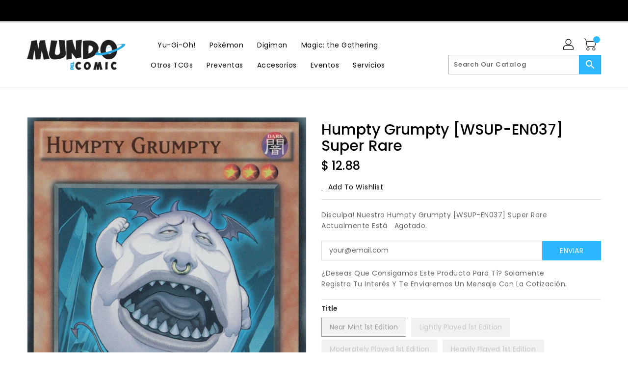

--- FILE ---
content_type: text/javascript
request_url: https://cdn.shopify.com/extensions/019c0e77-e3f3-7077-842f-a8522c60c529/frontend-615/assets/samita.wholesale.bundle.samitaWs-theme-json.905debf9f2ef1194ec0b.js
body_size: 32056
content:
"use strict";(self.webpackChunksamitaWholesale=self.webpackChunksamitaWholesale||[]).push([[3033],{4600:r=>{r.exports=JSON.parse('[{"theme_store_id":57,"theme_name":"Sunrise","selectors":{"product":{"element":["#product-box",".shopify-section"],"form":["form.shopify-product-form","form.ProductForm"],"variantSelector":"input[name=\\"id\\"]","productVariant":"input[name=\\"id\\"]","unitPrice":"[samitaWS-product-unit-price], .product-page--pricing--variant-price > span, .product-price .price-money, .product-page--pricing .product-page--pricing--variant-price","compareAtPrice":"[samitaWS-product-compare-at-price], .product-page--pricing--variant-compare-at-price > span","variantWrapper":"[samitaWS-product-variant-wrapper], .product-form-option , .swatches-wrapper:not(.quantity-controls__outer)","variantActivator":".product-form-option .wetheme-dropdown ul li, .swatches-wrapper .swatch input","addToCartButton":".ProductForm__BuyButtons,.ProductForm__AddToCart"},"collection":{"quickAddBtn":".quick-add__submit","gridWrapperRelatedApp":".ga-product","productLink":"[samitaWS-collection-product-link], a.product-block__link[href*=\\"/products/\\"], a.indiv-product__link[href*=\\"/products/\\"], a.thumbnail__link[href*=\\"/products/\\"], a.product-item__link[href*=\\"/products/\\"], a.product-card__link[href*=\\"/products/\\"], a.product-card-link[href*=\\"/products/\\"], a.product-block__image__link[href*=\\"/products/\\"], a.stretched-link[href*=\\"/products/\\"], a.grid-product__link[href*=\\"/products/\\"], a.product-grid-item--link[href*=\\"/products/\\"], a.product-link[href*=\\"/products/\\"], a.product__link[href*=\\"/products/\\"], a.full-unstyled-link[href*=\\"/products/\\"], a.grid-item__link[href*=\\"/products/\\"], a.grid-product__link[href*=\\"/products/\\"], a[data-product-page-link][href*=\\"/products/\\"], a[href*=\\"/products/\\"]","price":["[samitaWS-collection-product-price]","#ProductPrice-product-template","#ProductPrice",".product-price",".product__price—reg","#productPrice-product-template",".product__current-price",".product-thumb-caption-price-current",".product-item-caption-price-current",".grid-product__price,.product__price","span.price","span.product-price",".productitem--price",".product-pricing","div.price","span.money",".product-item__price",".product-list-item-price","p.price",".product-meta__prices","div.product-price","span#price",".price.money","h3.price","a.price",".price-area",".product-item-price",".pricearea",".collectionGrid .collectionBlock-info > p","#ComparePrice",".product--price-wrapper",".product-page--price-wrapper",".color--shop-accent.font-size--s.t--meta.f--main",".ComparePrice",".ProductPrice",".prodThumb .title span:last-child",".price",".product-single__price-product-template",".product-info-price",".price-money",".prod-price","#price-field",".product-grid--price",".prices,.pricing","#product-price",".money-styling",".compare-at-price",".product-item--price",".card__price",".product-card__price",".product-price__price",".product-item__price-wrapper",".product-single__price",".grid-product__price-wrap","a.grid-link p.grid-link__meta",".product__prices","#comparePrice-product-template","dl[class*=\\"price\\"]","div[class*=\\"price\\"]",".gl-card-pricing",".ga-product_price-container"],"unitPrice":".price-list,.money-styling,.product-grid-item__price.price,.product__price,.ProductItem__PriceList .ProductItem__Price,.price-money, .price .price-money","compareAtPrice":"[samitaWS-product-compare-at-price], .price.price--on-sale .price__sale .price-item--regular, .price .unit-price-wrap","notElClass":["samitaWS-card-list","card-list","page-width","collection-template"]},"cart":{"form":["#cartform",".Cart.Cart--expanded"],"drawerForm":["[samitaWS-drawer-form]","#cart-summary-overlay",".Cart.Drawer__Content"],"page":[{"lineItem":{"key":".samitaWS-cart-line-item-key, .line-item,.cart-contents .clearfix","quantity":{"wrapper":"[samitaWS-cart-line-item-qty-wrapper]","input":"[samitaWS-cart-line-item-qty],.QuantitySelector__CurrentQuantity","decrease":"[samitaWS-cart-line-item-qty-decrease]","increase":"[samitaWS-cart-line-item-qty-increase]","removeButton":"[samitaWS-cart-line-item-remove-button],.CartItem__Remove"},"price":".cart-item__price .theme-money,.CartItem__LinePriceList .CartItem__Price,.cart-table-price,.cart-col3","priceEnd":".cart-item__total .theme-money,.cart-table-line-price,.cart-col5 .price-money","unitPrice":".cart-item__price .theme-money,.cart-table-pricem,.cart-col3 .price-money","totalPrice":".cart-item__total .theme-money,.cart-table-line-price,.cart-col5 .price-money"},"subtotalPrice":".subtotal .theme-money,#cart-total-final-price,.cart-tot2 .price-money","checkoutBtn":"[type=\\"submit\\"][name=\\"checkout\\"], #CartDrawer-Checkout,.Cart__Checkout, #cart_submit","discountBox":"[samitaWS-cart-discount-box]"}],"drawer":[{"btnClose":"button.drawer__close","lineItem":{"key":".samitaWS-drawer-line-item-key, .cart-item, .CartItem","quantity":{"wrapper":"[samitaWS-drawer-line-item-qty-wrapper], .cart-item__quantity","input":"[samitaWS-drawer-line-item-qty], .quantity__input,.QuantitySelector__CurrentQuantity","decrease":"[samitaWS-drawer-line-item-qty-decrease], [name=\\"minus\\"]","increase":"[samitaWS-drawer-line-item-qty-increase], [name=\\"plus\\"]"},"price":"[samitaWS-drawer-product-main-price], .cart-item__details > div.product-option:first-of-type, .CartItem__Info .CartItem__PriceList,.CartItem__PriceList .Price","removeButton":"[samitaWS-drawer-line-item-remove-button], cart-remove-button button","unitPrice":"[samitaWS-drawer-line-item-unit-price], div.product-option","priceEnd":"[samitaWS-cart-product-price-end], .cart-item__totals .cart-item__price-wrapper .price.price--end","totalPrice":"[samitaWS-drawer-line-item-total-price], .cart-item__total .original_price"},"subtotalPrice":"[samitaWS-drawer-line-item-subtotal-price], .hulkapps-cart-original-total","checkoutBtn":"[samitaWS-drawer-checkout-btn], #CartDrawer-Checkout,[type=\\"submit\\"][name=\\"checkout\\"], form[action*=\\"/cart\\"] [name=\\"checkout\\"],.Cart__Checkout"}]}}},{"theme_store_id":141,"theme_name":"Fashionopolism","selectors":{"product":{"unitPrice":"[samitaWS-product-unit-price], .product__section-details .price:not(.price--on-sale) .price__regular .price-item--regular, .product__section-details .price.price--on-sale .price__sale .price-item--sale","compareAtPrice":"[samitaWS-product-compare-at-price], .product__section-details .price.price--on-sale .price__sale .price-item--regular","variantWrapper":"[samitaWS-product-variant-wrapper], .swatches__container","variantActivator":".swatches__container .swatch-element input"}}},{"theme_store_id":230,"theme_name":"Expression","selectors":{"product":{"unitPrice":"[samitaWS-product-unit-price], .product-price [data-product-price]","compareAtPrice":"[samitaWS-product-compare-at-price], .product-price [data-compare-price]","variantWrapper":"[samitaWS-product-variant-wrapper], .variants .option-selectors, .selector-wrapper:not(.quantity-wrapper)","variantActivator":".selector-wrapper select"}}},{"theme_store_id":304,"theme_name":"Responsive","selectors":{"product":{"element":[".product-single",".product_section",".content-page",".product-page__content",".main-product",".product-template",".grid",".product-details",".product-grid__container"],"form":["form.shopify-product-form",".js-form-add-to-card",".product-form",".product-form form",".add-cart-product","form.product__form"],"variantSelector":"input[name=\\"id\\"]","productVariant":"input[name=\\"id\\"]","decreaseQuantity":"[samitaWS-drawer-line-item-qty-decrease], [name=\\"minus\\"],.js-qty__adjust--minus,.quantity-selector__button-wrapper--minus,.push-btn","increaseQuantity":"[samitaWS-cart-line-item-qty-increase],.js-qty__adjust--plus,.quantity-selector__button-wrapper--plus, .push-btn","price":[".product__price",".product__price-container",".product-single__prices",".product-price",".product-block-price","[data-product-price]",".pr_price_single",".price__container",".product__price",".product-price--wrapper",".price",".product-details_price-inner",".ProductPrice"],"unitPrice":".ProductPrice, .current-price .money, #ProductPrice,.product-price,.price__regular, .price__regular, .price, [data-product-price], .pr_price, .price__container,.product-price--original, .price-sale, .current-price,.product__price,.product__price","compareAtPrice":"[samitaWS-product-compare-at-price], .was-price .money, .product-single__sale-price, .price__sale,.pr_price_sale,.price__sale,.product-price--compare,.product-detail .was-price","variantWrapper":"[samitaWS-product-variant-wrapper],.option-selectors","variantActivator":".cc-select__listbox .cc-select__option,.selector-wrapper select, .single-option-selector__option-wrap,.clickyboxes a[data-value]"},"collection":{"quickAddBtn":".quick-add__submit","gridWrapperRelatedApp":".ga-product","productLink":"[samitaWS-collection-product-link], a.product-block__link[href*=\\"/products/\\"], a.indiv-product__link[href*=\\"/products/\\"], a.thumbnail__link[href*=\\"/products/\\"], a.product-item__link[href*=\\"/products/\\"], a.product-card__link[href*=\\"/products/\\"], a.product-card-link[href*=\\"/products/\\"], a.product-block__image__link[href*=\\"/products/\\"], a.stretched-link[href*=\\"/products/\\"], a.grid-product__link[href*=\\"/products/\\"], a.product-grid-item--link[href*=\\"/products/\\"], a.product-link[href*=\\"/products/\\"], a.product__link[href*=\\"/products/\\"], a.full-unstyled-link[href*=\\"/products/\\"], a.grid-item__link[href*=\\"/products/\\"], a.grid-product__link[href*=\\"/products/\\"], a[data-product-page-link][href*=\\"/products/\\"], a[href*=\\"/products/\\"]","price":["[samitaWS-collection-product-price]",".price",".price-wrapper",".grid-link__meta",".pr_price",".product-price",".card-price",".spf-product-card__price-wrapper",".product-price--wrapper",".product-price",".pro-price",".product-grid-item__price","#ProductPrice-product-template","#ProductPrice",".product-price",".product__price—reg","#productPrice-product-template",".product__current-price",".product-thumb-caption-price-current",".product-item-caption-price-current",".grid-product__price,.product__price","span.price","span.product-price",".productitem--price",".product-pricing","div.price","span.money",".product-item__price",".product-list-item-price","p.price",".product-meta__prices","div.product-price","span#price",".price.money","h3.price","a.price",".price-area",".product-item-price",".pricearea",".collectionGrid .collectionBlock-info > p","#ComparePrice",".product--price-wrapper",".product-page--price-wrapper",".color--shop-accent.font-size--s.t--meta.f--main",".ComparePrice",".ProductPrice",".prodThumb .title span:last-child",".price",".product-single__price-product-template",".product-info-price",".price-money",".prod-price","#price-field",".product-grid--price",".prices,.pricing","#product-price",".money-styling",".compare-at-price",".product-item--price",".card__price",".product-card__price",".product-price__price",".product-item__price-wrapper",".product-single__price",".grid-product__price-wrap","a.grid-link p.grid-link__meta",".product__prices","#comparePrice-product-template","dl[class*=\\"price\\"]","div[class*=\\"price\\"]",".gl-card-pricing",".ga-product_price-container"],"unitPrice":".new-price,.product--price, .price, .item-price, .grid-link__meta strong, .ymq-b2b-price-hidden, .pr_price.regular, .price, .price__regular, .spf-product-card__price, .current-price,.product-price .product-price__amount,.product-grid-item__price,.product-grid-item__price.price,.product__price","compareAtPrice":"[samitaWS-product-compare-at-price], .grid-link__meta .grid-link__sale_price, .pr_price.pr_price_sale, .price__sale, .price.price--on-sale .price__sale .price-item--regular","notElClass":["samitaWS-card-list","card-list","page-width","collection-template"]},"cart":{"form":["#MainContent",".cart-section","#cartform",".cart-page",".content-cart-page"],"drawerForm":["[samitaWS-drawer-form]","#AjaxifyDrawer","#cart-summary-overlay",".cart__drawer-form",".cart-notification-wrapper","#cart-notification",".modal-cart-notify","#drawer-cart","#CartDrawer","#drawer-cart"],"page":[{"lineItem":{"key":".samitaWS-cart-line-item-key, .cart-item,.cart-table tbody tr,.cart-item, .line-item:not(.template),.cart_item","quantity":{"wrapper":"[samitaWS-cart-line-item-qty-wrapper]","input":"[samitaWS-cart-line-item-qty]","decrease":"[samitaWS-cart-line-item-qty-decrease]","increase":"[samitaWS-cart-line-item-qty-increase]","removeButton":"[samitaWS-cart-line-item-remove-button]"},"price":".cart-item__price .theme-money, .product-price,.pro-price,.cart-item__prices,.cart-item__details .product-option, .line-item_price, div.price.product-option","priceEnd":".cart-item__total .theme-money, .product-subtotal,.cart-item__totals .price,.price.price--end, .line-item_total, .price.price--end","unitPrice":".cart-item__price .theme-money, .product-price, .cart-item__price-wrapper,.pro-price,.cart-item__details .product-option, .line-item_price .price , div.price.product-option","totalPrice":".cart-item__total .theme-money, .product-subtotal,.cart-item__totals .price,.pro-subtotal,.price.price--end, .line-item_total, .price.price--end"},"subtotalPrice":".subtotal .theme-money,.totals .totals__total-value, .cart-amount .amount,.totals__subtotal-value, .cart-total .price,.totals__subtotal-value","checkoutBtn":".cart__checkout-button,button[name=\\"checkout\\"],.checkout-button, form[action*=\\"/cart\\"] [type=\\"submit\\"][name=\\"checkout\\"], #CartDrawer-Checkout","discountBox":"[samitaWS-cart-discount-box]"}],"drawer":[{"btnClose":"button.drawer__close","lineItem":{"key":".samitaWS-drawer-line-item-key, .cart-item,.cart-notification-product, .cart-item, .cart__item, .modal_product, .cart__row:not(.cart__header-labels)","quantity":{"wrapper":"[samitaWS-drawer-line-item-qty-wrapper], .cart-item__quantity","input":"[samitaWS-drawer-line-item-qty], .quantity__input","decrease":"[samitaWS-drawer-line-item-qty-decrease], [name=\\"minus\\"]","increase":"[samitaWS-drawer-line-item-qty-increase], [name=\\"plus\\"]"},"price":"[samitaWS-drawer-product-main-price], .cart__final-price, .saso-cart-item-price, .cart-item__price-wrapper, .cart__price, .cart-item__details > div.product-option:first-of-type, .CartItem__Info .CartItem__PriceList,.price.price--end,.modal_product_price","removeButton":"[samitaWS-drawer-line-item-remove-button], cart-remove-button button","unitPrice":"[samitaWS-drawer-line-item-unit-price], .saso-cart-item-price, .cart__final-price,.cart-item__price-wrapper .cart-item__final-price, div.product-option, .cart__price,.js-item-total-money","priceEnd":"[samitaWS-cart-product-price-end], .saso-cart-item-line-price, .cart__final-price, .cart-item__totals .cart-item__price-wrapper .price.price--end,.price.price--end,.js-item-total-money","totalPrice":"[samitaWS-drawer-line-item-total-price], .saso-cart-item-line-price, .cart__final-price, .cart-item__total .original_price,.js-item-total-money"},"subtotalPrice":"[samitaWS-drawer-line-item-subtotal-price], .saso-cart-total, .cart__totals .cart__totals__subtotal-value, .hulkapps-cart-original-total, [data-subtotal], .cart__subtotal span:not(:first-of-type),.modal_subtotal .js-cart-total-money","checkoutBtn":"[samitaWS-drawer-checkout-btn], .modal_button .btn, .cart__checkout-wrapper, input[name=\\"checkout\\"], button[name=\\"checkout\\"], #CartDrawer-Checkout, form[action*=\\"/cart\\"] [type=\\"submit\\"][name=\\"checkout\\"], form[action*=\\"/cart\\"] [name=\\"checkout\\"]"}]}}},{"theme_store_id":380,"theme_name":"Minimal","selectors":{"product":{"element":["#product-box","#ProductSection"],"price":[".featured-price-section"],"unitPrice":".featured-price-section,.product-single__prices","compareAtPrice":"[samitaWS-product-compare-at-price], .product-single__prices #ComparePrice","variantWrapper":"[samitaWS-product-variant-wrapper], .selector-wrapper","variantActivator":".selector-wrapper .single-option-selector,.appstle_subscription_radio_wrapper input","form":["form.shopify-product-form","form.ProductForm"],"variantSelector":"input[name=\\"id\\"]","quantity":"[samitaWS-product-quantity], [name=qty], [name=quantity]","decreaseQuantity":".js-qty__adjust--minus","increaseQuantity":".js-qty__adjust--plus","productVariant":"input[name=\\"id\\"]","addToCartButton":".ProductForm__BuyButtons,.ProductForm__AddToCart"},"collection":{"quickAddBtn":".quick-add__submit","gridWrapperRelatedApp":".ga-product","productLink":"[samitaWS-collection-product-link], a.product-block__link[href*=\\"/products/\\"], a.indiv-product__link[href*=\\"/products/\\"], a.thumbnail__link[href*=\\"/products/\\"], a.product-item__link[href*=\\"/products/\\"], a.product-card__link[href*=\\"/products/\\"], a.product-card-link[href*=\\"/products/\\"], a.product-block__image__link[href*=\\"/products/\\"], a.stretched-link[href*=\\"/products/\\"], a.grid-product__link[href*=\\"/products/\\"], a.product-grid-item--link[href*=\\"/products/\\"], a.product-link[href*=\\"/products/\\"], a.product__link[href*=\\"/products/\\"], a.full-unstyled-link[href*=\\"/products/\\"], a.grid-item__link[href*=\\"/products/\\"], a.grid-product__link[href*=\\"/products/\\"], a[data-product-page-link][href*=\\"/products/\\"], a[href*=\\"/products/\\"]","price":[".featured-price-section","#ProductPrice-product-template","#ProductPrice",".product-price",".product__price—reg","#productPrice-product-template",".product__current-price",".product-thumb-caption-price-current",".product-item-caption-price-current",".grid-product__price,.product__price","span.price","span.product-price",".productitem--price",".product-pricing","div.price","span.money",".product-item__price",".product-list-item-price","p.price",".product-meta__prices","div.product-price","span#price",".price.money","h3.price","a.price",".price-area",".product-item-price",".pricearea",".collectionGrid .collectionBlock-info > p","#ComparePrice",".product--price-wrapper",".product-page--price-wrapper",".color--shop-accent.font-size--s.t--meta.f--main",".ComparePrice",".ProductPrice",".prodThumb .title span:last-child",".price",".product-single__price-product-template",".product-info-price",".price-money",".prod-price","#price-field",".product-grid--price",".prices,.pricing","#product-price",".money-styling",".compare-at-price",".product-item--price",".card__price",".product-card__price",".product-price__price",".product-item__price-wrapper",".product-single__price",".grid-product__price-wrap","a.grid-link p.grid-link__meta",".product__prices","#comparePrice-product-template","dl[class*=\\"price\\"]","div[class*=\\"price\\"]",".gl-card-pricing",".ga-product_price-container"],"unitPrice":".featured-price-section,.price-list,.money-styling,.product-grid-item__price.price,.product__price,.ProductItem__PriceList .ProductItem__Price,.grid-link__meta","compareAtPrice":"[samitaWS-product-compare-at-price], .price.price--on-sale .price__sale .price-item--regular","notElClass":["samitaWS-card-list","card-list","page-width","collection-template","item"]},"cart":{"form":["#cartform",".Cart.Cart--expanded","#CartSection"],"drawerForm":["[samitaWS-drawer-form]","#cart-summary-overlay",".Cart.Drawer__Content"],"page":[{"lineItem":{"key":".samitaWS-cart-line-item-key,.cart__row:not(.cart__header-labels), .line-item, .cart__row.item,.cart__row.items","quantity":{"wrapper":"[samitaWS-cart-line-item-qty-wrapper]","input":"[samitaWS-cart-line-item-qty],.QuantitySelector__CurrentQuantity,.cart__quantity-selector","decrease":"[samitaWS-cart-line-item-qty-decrease]","increase":"[samitaWS-cart-line-item-qty-increase]","removeButton":"[samitaWS-cart-line-item-remove-button],.CartItem__Remove"},"price":".cart-item__price .theme-money,.CartItem__LinePriceList .CartItem__Price,.cart-table-price,.ymq-b2b-price-hidden,.original_price","priceEnd":".tp_product_price,.cart-item__total .theme-money,.hulkapps-cart-item-price,.cart-table-line-price,.ymq-b2b-price-hidden,.original_line_price,.tp_total_price","unitPrice":".cart-item__price .theme-money,.cart-table-price,.ymq-b2b-price-hidden,.original_price","totalPrice":".cart-item__total .theme-money,.cart-item__original-price,.cart-table-line-price,.original_line_price,.tp_total_price"},"subtotalPrice":".subtotal .theme-money,#cart-total-final-price,.cart__subtotal-price,.tp_subtotal, #member-pricing-total","checkoutBtn":"button[name=\\"checkout\\"], #CartDrawer-Checkout,.Cart__Checkout, #cart_submit","discountBox":"[samitaWS-cart-discount-box]"}],"drawer":[{"btnClose":"button.drawer__close","lineItem":{"key":".samitaWS-drawer-line-item-key, .cart-item, .CartItem","quantity":{"wrapper":"[samitaWS-drawer-line-item-qty-wrapper], .cart-item__quantity","input":"[samitaWS-drawer-line-item-qty], .quantity__input,.QuantitySelector__CurrentQuantity","decrease":"[samitaWS-drawer-line-item-qty-decrease], [name=\\"minus\\"]","increase":"[samitaWS-drawer-line-item-qty-increase], [name=\\"plus\\"]"},"price":"[samitaWS-drawer-product-main-price], .cart-item__details > div.product-option:first-of-type, .CartItem__Info .CartItem__PriceList,.CartItem__PriceList .Price","removeButton":"[samitaWS-drawer-line-item-remove-button], cart-remove-button button","unitPrice":"[samitaWS-drawer-line-item-unit-price], div.product-option","priceEnd":"[samitaWS-cart-product-price-end], .cart-item__totals .cart-item__price-wrapper .price.price--end","totalPrice":"[samitaWS-drawer-line-item-total-price], .cart-item__total .original_price"},"subtotalPrice":"[samitaWS-drawer-line-item-subtotal-price], .hulkapps-cart-original-total","checkoutBtn":"[type=\\"submit\\"][name=\\"checkout\\"], #CartDrawer-Checkout, form[action*=\\"/cart\\"] [type=\\"submit\\"][name=\\"checkout\\"], form[action*=\\"/cart\\"] [name=\\"checkout\\"],.Cart__Checkout"}]}}},{"theme_store_id":411,"theme_name":"Envy","selectors":{"product":{"element":["#product-box"],"form":["form.shopify-product-form","form.ProductForm"],"variantSelector":"input[name=\\"id\\"]","productVariant":"input[name=\\"id\\"]","unitPrice":"[samitaWS-product-unit-price], .product-page--pricing--variant-price > span, .product-page--pricing .product-page--pricing--variant-price","compareAtPrice":"[samitaWS-product-compare-at-price], .product-page--pricing--variant-compare-at-price > span","variantWrapper":"[samitaWS-product-variant-wrapper], .product-form-option , .swatches-wrapper:not(.quantity-controls__outer)","variantActivator":".product-form-option .wetheme-dropdown ul li, .swatches-wrapper .swatch input","addToCartButton":".ProductForm__BuyButtons,.ProductForm__AddToCart"},"collection":{"quickAddBtn":".quick-add__submit","gridWrapperRelatedApp":".ga-product","productLink":"[samitaWS-collection-product-link], a.product-block__link[href*=\\"/products/\\"], a.indiv-product__link[href*=\\"/products/\\"], a.thumbnail__link[href*=\\"/products/\\"], a.product-item__link[href*=\\"/products/\\"], a.product-card__link[href*=\\"/products/\\"], a.product-card-link[href*=\\"/products/\\"], a.product-block__image__link[href*=\\"/products/\\"], a.stretched-link[href*=\\"/products/\\"], a.grid-product__link[href*=\\"/products/\\"], a.product-grid-item--link[href*=\\"/products/\\"], a.product-link[href*=\\"/products/\\"], a.product__link[href*=\\"/products/\\"], a.full-unstyled-link[href*=\\"/products/\\"], a.grid-item__link[href*=\\"/products/\\"], a.grid-product__link[href*=\\"/products/\\"], a[data-product-page-link][href*=\\"/products/\\"], a[href*=\\"/products/\\"]","price":["[samitaWS-collection-product-price]","#ProductPrice-product-template","#ProductPrice",".product-price",".product__price—reg","#productPrice-product-template",".product__current-price",".product-thumb-caption-price-current",".product-item-caption-price-current",".grid-product__price,.product__price","span.price","span.product-price",".productitem--price",".product-pricing","div.price","span.money",".product-item__price",".product-list-item-price","p.price",".product-meta__prices","div.product-price","span#price",".price.money","h3.price","a.price",".price-area",".product-item-price",".pricearea",".collectionGrid .collectionBlock-info > p","#ComparePrice",".product--price-wrapper",".product-page--price-wrapper",".color--shop-accent.font-size--s.t--meta.f--main",".ComparePrice",".ProductPrice",".prodThumb .title span:last-child",".price",".product-single__price-product-template",".product-info-price",".price-money",".prod-price","#price-field",".product-grid--price",".prices,.pricing","#product-price",".money-styling",".compare-at-price",".product-item--price",".card__price",".product-card__price",".product-price__price",".product-item__price-wrapper",".product-single__price",".grid-product__price-wrap","a.grid-link p.grid-link__meta",".product__prices","#comparePrice-product-template","dl[class*=\\"price\\"]","div[class*=\\"price\\"]",".gl-card-pricing",".ga-product_price-container"],"unitPrice":".price-list,.money-styling,.product-grid-item__price.price,.product__price,.ProductItem__PriceList .ProductItem__Price","compareAtPrice":"[samitaWS-product-compare-at-price], .price.price--on-sale .price__sale .price-item--regular","notElClass":["samitaWS-card-list","card-list","page-width","collection-template"]},"cart":{"form":["#cartform",".Cart.Cart--expanded"],"drawerForm":["[samitaWS-drawer-form]","#cart-summary-overlay",".Cart.Drawer__Content"],"page":[{"lineItem":{"key":".samitaWS-cart-line-item-key, .line-item","quantity":{"wrapper":"[samitaWS-cart-line-item-qty-wrapper]","input":"[samitaWS-cart-line-item-qty],.QuantitySelector__CurrentQuantity","decrease":"[samitaWS-cart-line-item-qty-decrease]","increase":"[samitaWS-cart-line-item-qty-increase]","removeButton":"[samitaWS-cart-line-item-remove-button],.CartItem__Remove"},"price":".cart-item__price .theme-money,.CartItem__LinePriceList .CartItem__Price,.cart-table-price","priceEnd":".cart-item__total .theme-money,.cart-table-line-price","unitPrice":".cart-item__price .theme-money,.cart-table-price","totalPrice":".cart-item__total .theme-money,.cart-table-line-price"},"subtotalPrice":".subtotal .theme-money,#cart-total-final-price","checkoutBtn":"form[action*=\\"/cart\\"] [type=\\"submit\\"][name=\\"checkout\\"], #CartDrawer-Checkout,.Cart__Checkout, #cart_submit","discountBox":"[samitaWS-cart-discount-box]"}],"drawer":[{"btnClose":"button.drawer__close","lineItem":{"key":".samitaWS-drawer-line-item-key, .cart-item, .CartItem","quantity":{"wrapper":"[samitaWS-drawer-line-item-qty-wrapper], .cart-item__quantity","input":"[samitaWS-drawer-line-item-qty], .quantity__input,.QuantitySelector__CurrentQuantity","decrease":"[samitaWS-drawer-line-item-qty-decrease], [name=\\"minus\\"]","increase":"[samitaWS-drawer-line-item-qty-increase], [name=\\"plus\\"]"},"price":"[samitaWS-drawer-product-main-price], .cart-item__details > div.product-option:first-of-type, .CartItem__Info .CartItem__PriceList,.CartItem__PriceList .Price","removeButton":"[samitaWS-drawer-line-item-remove-button], cart-remove-button button","unitPrice":"[samitaWS-drawer-line-item-unit-price], div.product-option","priceEnd":"[samitaWS-cart-product-price-end], .cart-item__totals .cart-item__price-wrapper .price.price--end","totalPrice":"[samitaWS-drawer-line-item-total-price], .cart-item__total .original_price"},"subtotalPrice":"[samitaWS-drawer-line-item-subtotal-price], .hulkapps-cart-original-total","checkoutBtn":"[samitaWS-drawer-checkout-btn], #CartDrawer-Checkout, form[action*=\\"/cart\\"] [type=\\"submit\\"][name=\\"checkout\\"], form[action*=\\"/cart\\"] [name=\\"checkout\\"],.Cart__Checkout"}]}}},{"theme_store_id":450,"theme_name":"Masonry","selectors":{"product":{"unitPrice":"[samitaWS-product-unit-price], .product-info .price, .product-info .current-price","compareAtPrice":"[samitaWS-product-compare-at-price], .product-info .was-price","variantWrapper":"[samitaWS-product-variant-wrapper], form[action=\\"/cart/add\\"] .productoptions .option-selectors","variantActivator":".productoptions .option-selectors .selector-wrapper select"}}},{"theme_store_id":457,"theme_name":"Editions","selectors":{"product":{"unitPrice":"[samitaWS-product-unit-price], .product-price [data-product-price]","compareAtPrice":"[samitaWS-product-compare-at-price], .product-price [data-product-price-compare]","variantWrapper":"[samitaWS-product-variant-wrapper], .product-options","variantActivator":".product-details__option-wrapper select"}}},{"theme_store_id":459,"theme_name":"Vantage","selectors":{"product":{"unitPrice":"[samitaWS-product-unit-price], .product-page .price:not(.price--on-sale) .price__regular .price-item--regular, .product-page .price.price--on-sale .price__sale .price-item--sale","compareAtPrice":"[samitaWS-product-compare-at-price], .product-page .price.price--on-sale .price__sale .price-item--regular","variantWrapper":"[samitaWS-product-variant-wrapper], .variants","variantActivator":".selector-wrapper select, .swatch .swatch-element input"},"cart":{"page":[{"lineItem":{"key":"[samitaWS-cart-line-item-key]","unitPrice":"[samitaWS-cart-line-item-unit-price]","totalPrice":"[samitaWS-cart-line-item-total-price]"},"subtotalPrice":"[samitaWS-cart-line-item-subtotal-price], #cart-summary .subtotal .total-price","checkoutBtn":"form[action*=\\"/cart\\"] [type=\\"submit\\"][name=\\"checkout\\"]","discountBox":"[samitaWS-cart-discount-box]"}],"drawer":[{"lineItem":{"key":"#mini-cart .ajaxifyCart--products .ajaxifyCart--product","unitPrice":".ajaxcart__price","totalPrice":"[samitaWS-drawer-line-item-total-price]"},"subtotalPrice":"#mini-cart .cart-summary .cart-original-total","checkoutBtn":"#mini-cart .cart-summary [type=\\"submit\\"][name=\\"checkout\\"]"}]}}},{"theme_store_id":464,"theme_name":"Mobilia","product":{"unitPrice":"[samitaWS-product-unit-price], .product_section .modal_price .current_price","compareAtPrice":"[samitaWS-product-compare-at-price], .product_section .modal_price .sale + .was_price","variantWrapper":"[samitaWS-product-variant-wrapper], .swatch_options","variantActivator":".swatch_options .swatch input"}},{"theme_store_id":566,"theme_name":"Atlantic","selectors":{"product":{"unitPrice":"[samitaWS-product-unit-price], .product-details .product-details__price > span","compareAtPrice":"[samitaWS-product-compare-at-price], .product-details .product-details__price > s","variantWrapper":"[samitaWS-product-variant-wrapper], .product-options","variantActivator":".option-value .option-value-input"},"cart":{"page":[{"lineItem":{"key":"form.cart .cart-table [data-cart-item]","unitPrice":".price .money","totalPrice":".total .money"},"subtotalPrice":"form.cart .cart-tools .totals .money","checkoutBtn":"form.cart [type=\\"submit\\"][name=\\"checkout\\"]","discountBox":"[samitaWS-cart-discount-box]"}],"drawer":[{"lineItem":{"key":".cart-mini .cart-mini-items .cart-mini-item","unitPrice":".cart-mini-item-price","totalPrice":"[samitaWS-drawer-line-item-total-price]"},"subtotalPrice":".cart-mini .cart-mini-footer .cart-mini-subtotal .cart-mini-subtotal-value","checkoutBtn":".cart-mini .cart-mini-footer .cart-mini-actions a[href=\\"/checkout\\"]"}]}}},{"theme_store_id":567,"theme_name":"Mr Parker","product":{"unitPrice":"[samitaWS-product-unit-price], .product__section-content .price:not(.price--on-sale) .price__regular .price-item--regular, .product__section-content .price.price--on-sale .price__sale .price-item--sale","compareAtPrice":"[samitaWS-product-compare-at-price], .product__section-content .price.price--on-sale .price__sale .price-item--regular","variantWrapper":"[samitaWS-product-variant-wrapper], .product__section-content .select, .product__section-content .swatches__container","variantActivator":".swatches__container .swatch-element input, .selector-wrapper select"}},{"theme_store_id":568,"theme_name":"Symmetry","selectors":{"product":{"element":[".product-info"],"form":["form.shopify-product-form","product-form"],"variantSelector":"input[name=\\"id\\"]","price":[".price-container"],"productVariant":"input[name=\\"id\\"]","unitPrice":".current-price,.price__current","compareAtPrice":"[samitaWS-product-compare-at-price],.price__was,.product-detail .was-price","variantWrapper":"[samitaWS-product-variant-wrapper],.option-selectors","variantActivator":".cc-select__listbox .cc-select__option,.selector-wrapper select,.clickyboxes a[data-value]"},"collection":{"quickAddBtn":".quick-add__submit","gridWrapperRelatedApp":".ga-product","productLink":"[samitaWS-collection-product-link], a.product-block__link[href*=\\"/products/\\"], a.indiv-product__link[href*=\\"/products/\\"], a.thumbnail__link[href*=\\"/products/\\"], a.product-item__link[href*=\\"/products/\\"], a.product-card__link[href*=\\"/products/\\"], a.product-card-link[href*=\\"/products/\\"], a.product-block__image__link[href*=\\"/products/\\"], a.stretched-link[href*=\\"/products/\\"], a.grid-product__link[href*=\\"/products/\\"], a.product-grid-item--link[href*=\\"/products/\\"], a.product-link[href*=\\"/products/\\"], a.product__link[href*=\\"/products/\\"], a.full-unstyled-link[href*=\\"/products/\\"], a.grid-item__link[href*=\\"/products/\\"], a.grid-product__link[href*=\\"/products/\\"], a[data-product-page-link][href*=\\"/products/\\"], a[href*=\\"/products/\\"]","price":["[samitaWS-collection-product-price]",".price__default",".product-price","#ProductPrice-product-template","#ProductPrice",".product-price",".product__price—reg","#productPrice-product-template",".product__current-price",".product-thumb-caption-price-current",".product-item-caption-price-current",".grid-product__price,.product__price","span.price","span.product-price",".productitem--price",".product-pricing","div.price","span.money",".product-item__price",".product-list-item-price","p.price",".product-meta__prices","div.product-price","span#price",".price.money","h3.price","a.price",".price-area",".product-item-price",".pricearea",".collectionGrid .collectionBlock-info > p","#ComparePrice",".product--price-wrapper",".product-page--price-wrapper",".color--shop-accent.font-size--s.t--meta.f--main",".ComparePrice",".ProductPrice",".prodThumb .title span:last-child",".price",".product-single__price-product-template",".product-info-price",".price-money",".prod-price","#price-field",".product-grid--price",".prices,.pricing","#product-price",".money-styling",".compare-at-price",".product-item--price",".card__price",".product-card__price",".product-price__price",".product-item__price-wrapper",".product-single__price",".grid-product__price-wrap","a.grid-link p.grid-link__meta",".product__prices","#comparePrice-product-template","dl[class*=\\"price\\"]","div[class*=\\"price\\"]",".gl-card-pricing",".ga-product_price-container"],"unitPrice":".current-price,.product-price .product-price__amount,.product-price__amount, .price__current","compareAtPrice":"[samitaWS-product-compare-at-price], .price.price--on-sale .price__sale .price-item--regular,.price__was","notElClass":["samitaWS-card-list","card-list","page-width","collection-template"]},"cart":{"form":["#cartform"],"drawerForm":["[samitaWS-drawer-form]","#cart-summary-overlay",".cart-drawer"],"page":[{"lineItem":{"key":".samitaWS-cart-line-item-key, .cart-item","quantity":{"wrapper":"[samitaWS-cart-line-item-qty-wrapper]","input":"[samitaWS-cart-line-item-qty]","decrease":"[samitaWS-cart-line-item-qty-decrease]","increase":"[samitaWS-cart-line-item-qty-increase]","removeButton":"[samitaWS-cart-line-item-remove-button]"},"price":".cart-item__price .theme-money","priceEnd":".cart-item__total .theme-money","unitPrice":".cart-item__price .theme-money","totalPrice":".cart-item__total .theme-money"},"subtotalPrice":".subtotal .theme-money","checkoutBtn":"form[action*=\\"/cart\\"] [type=\\"submit\\"][name=\\"checkout\\"], #CartDrawer-Checkout","discountBox":"[samitaWS-cart-discount-box]"}],"drawer":[{"btnClose":"button.drawer__close","lineItem":{"key":".samitaWS-drawer-line-item-key, .cart-item","quantity":{"wrapper":"[samitaWS-drawer-line-item-qty-wrapper], .cart-item__quantity","input":"[samitaWS-drawer-line-item-qty], .quantity__input","decrease":"[samitaWS-drawer-line-item-qty-decrease], [name=\\"minus\\"]","increase":"[samitaWS-drawer-line-item-qty-increase], [name=\\"plus\\"]"},"price":"[samitaWS-drawer-product-main-price], .cart-item__details > div.product-option:first-of-type, .CartItem__Info .CartItem__PriceList,.cart-item__price","removeButton":"[samitaWS-drawer-line-item-remove-button], cart-remove-button button","unitPrice":"[samitaWS-drawer-line-item-unit-price], div.product-option,.cart-item__price","priceEnd":"[samitaWS-cart-product-price-end], .cart-item__totals .cart-item__price-wrapper .price.price--end,.cart-item__price","totalPrice":"[samitaWS-drawer-line-item-total-price], .cart-item__total .original_price,.cart-item__price"},"subtotalPrice":"[samitaWS-drawer-line-item-subtotal-price], .hulkapps-cart-original-total,.subtotal .theme-money","checkoutBtn":"[samitaWS-drawer-checkout-btn], #CartDrawer-Checkout, form[action*=\\"/cart\\"] [type=\\"submit\\"][name=\\"checkout\\"], form[action*=\\"/cart\\"] [name=\\"checkout\\"],.checkout-buttons a"}]}}},{"theme_store_id":578,"theme_name":"Simple","selectors":{"product":{"unitPrice":"[samitaWS-product-unit-price], .product-single__meta #ProductPrice","compareAtPrice":"[samitaWS-product-compare-at-price], .product-single__meta #ComparePrice","variantWrapper":"[samitaWS-product-variant-wrapper], .selector-wrapper","variantActivator":".selector-wrapper select"}}},{"theme_store_id":587,"theme_name":"Providence","selectors":{"product":{"unitPrice":"[samitaWS-product-unit-price], .product-detail .pricing .price.sell-price","compareAtPrice":"[samitaWS-product-compare-at-price], .product-detail .pricing .price.compare-at","variantWrapper":"[samitaWS-product-variant-wrapper], [name=\\"id\\"] + div div.item","variantActivator":".variants .item .option-selector"}}},{"theme_store_id":601,"theme_name":"Retina","selectors":{"product":{"unitPrice":"[samitaWS-product-unit-price]","compareAtPrice":"[samitaWS-product-compare-at-price]","variantWrapper":"[samitaWS-product-variant-wrapper], #shopify-section-product-template > div > div:not(.products) .product_form > .select","variantActivator":".variants-ui .variants-ui__option-value-input"}}},{"theme_store_id":606,"theme_name":"Blockshop","selectors":{"product":{"element":[".product-page--root",".yv_product_content_section"],"form":["form.shopify-product-form"],"variantSelector":"input[name=\\"id\\"]","productVariant":"input[name=\\"id\\"]","unitPrice":".current-price,.prices","compareAtPrice":"[samitaWS-product-compare-at-price],.product-detail .was-price","variantWrapper":"[samitaWS-product-variant-wrapper],.option-selectors","variantActivator":".cc-select__listbox .cc-select__option,.selector-wrapper select,.clickyboxes a[data-value]"},"collection":{"quickAddBtn":".quick-add__submit","gridWrapperRelatedApp":".ga-product","productLink":"[samitaWS-collection-product-link], a.product-block__link[href*=\\"/products/\\"], a.indiv-product__link[href*=\\"/products/\\"], a.thumbnail__link[href*=\\"/products/\\"], a.product-item__link[href*=\\"/products/\\"], a.product-card__link[href*=\\"/products/\\"], a.product-card-link[href*=\\"/products/\\"], a.product-block__image__link[href*=\\"/products/\\"], a.stretched-link[href*=\\"/products/\\"], a.grid-product__link[href*=\\"/products/\\"], a.product-grid-item--link[href*=\\"/products/\\"], a.product-link[href*=\\"/products/\\"], a.product__link[href*=\\"/products/\\"], a.full-unstyled-link[href*=\\"/products/\\"], a.grid-item__link[href*=\\"/products/\\"], a.grid-product__link[href*=\\"/products/\\"], a[data-product-page-link][href*=\\"/products/\\"], a[href*=\\"/products/\\"]","price":["[samitaWS-collection-product-price]","#ProductPrice-product-template","#ProductPrice",".product-price",".product__price—reg","#productPrice-product-template",".product__current-price",".product-thumb-caption-price-current",".product-item-caption-price-current",".grid-product__price,.product__price","span.price","span.product-price",".productitem--price",".product-pricing","div.price","span.money",".product-item__price",".product-list-item-price","p.price",".product-meta__prices","div.product-price","span#price",".price.money","h3.price","a.price",".price-area",".product-item-price",".pricearea",".collectionGrid .collectionBlock-info > p","#ComparePrice",".product--price-wrapper",".product-page--price-wrapper",".color--shop-accent.font-size--s.t--meta.f--main",".ComparePrice",".ProductPrice",".prodThumb .title span:last-child",".price",".product-single__price-product-template",".product-info-price",".price-money",".prod-price","#price-field",".product-grid--price",".prices,.pricing","#product-price",".money-styling",".compare-at-price",".product-item--price",".card__price",".product-card__price",".product-price__price",".product-item__price-wrapper",".product-single__price",".grid-product__price-wrap","a.grid-link p.grid-link__meta",".product__prices","#comparePrice-product-template","dl[class*=\\"price\\"]","div[class*=\\"price\\"]",".gl-card-pricing",".ga-product_price-container"],"unitPrice":".current-price,.product-price .product-price__amount,.prices","compareAtPrice":"[samitaWS-product-compare-at-price], .price.price--on-sale .price__sale .price-item--regular","notElClass":["samitaWS-card-list","card-list","page-width","collection-template"]},"cart":{"form":["#cartform"],"drawerForm":["[samitaWS-drawer-form]","#cart-summary-overlay"],"page":[{"lineItem":{"key":".samitaWS-cart-line-item-key, .cart-item","quantity":{"wrapper":"[samitaWS-cart-line-item-qty-wrapper]","input":"[samitaWS-cart-line-item-qty]","decrease":"[samitaWS-cart-line-item-qty-decrease]","increase":"[samitaWS-cart-line-item-qty-increase]","removeButton":"[samitaWS-cart-line-item-remove-button]"},"price":".cart-item__price .theme-money","priceEnd":".cart-item__total .theme-money","unitPrice":".cart-item__price .theme-money","totalPrice":".cart-item__total .theme-money"},"subtotalPrice":".subtotal .theme-money","checkoutBtn":"form[action*=\\"/cart\\"] [type=\\"submit\\"][name=\\"checkout\\"], #CartDrawer-Checkout","discountBox":"[samitaWS-cart-discount-box]"}],"drawer":[{"btnClose":"button.drawer__close","lineItem":{"key":".samitaWS-drawer-line-item-key, .cart-item","quantity":{"wrapper":"[samitaWS-drawer-line-item-qty-wrapper], .cart-item__quantity","input":"[samitaWS-drawer-line-item-qty], .quantity__input","decrease":"[samitaWS-drawer-line-item-qty-decrease], [name=\\"minus\\"]","increase":"[samitaWS-drawer-line-item-qty-increase], [name=\\"plus\\"]"},"price":"[samitaWS-drawer-product-main-price], .cart-item__details > div.product-option:first-of-type, .CartItem__Info .CartItem__PriceList","removeButton":"[samitaWS-drawer-line-item-remove-button], cart-remove-button button","unitPrice":"[samitaWS-drawer-line-item-unit-price], div.product-option","priceEnd":"[samitaWS-cart-product-price-end], .cart-item__totals .cart-item__price-wrapper .price.price--end","totalPrice":"[samitaWS-drawer-line-item-total-price], .cart-item__total .original_price"},"subtotalPrice":"[samitaWS-drawer-line-item-subtotal-price], .hulkapps-cart-original-total","checkoutBtn":"[samitaWS-drawer-checkout-btn], #CartDrawer-Checkout, form[action*=\\"/cart\\"] [type=\\"submit\\"][name=\\"checkout\\"], form[action*=\\"/cart\\"] [name=\\"checkout\\"]"}]}}},{"theme_store_id":623,"theme_name":"Testament","selectors":{"product":{"addToCart":{"excludedAttrs":[{"key":"class","value":".js-ajax-submit"}]},"unitPrice":"[samitaWS-product-unit-price], .product__section-details .price:not(.price--on-sale) .price__regular .price-item--regular, .product__section-details .price.price--on-sale .price__sale .price-item--sale","compareAtPrice":"[samitaWS-product-compare-at-price], .product__section-details .price.price--on-sale .price__sale .price-item--regular","variantWrapper":"[samitaWS-product-variant-wrapper], .swatches__container","variantActivator":".swatches__container .swatch-element input"},"cart":{"page":[{"lineItem":{"key":"[samitaWS-cart-line-item-key]","unitPrice":"form#cartform .cart-price .cart-item-price","totalPrice":"[samitaWS-cart-line-item-total-price]"},"subtotalPrice":"[samitaWS-cart-line-item-subtotal-price], form#cartform #basket-right .subtotal .subtotal-price","checkoutBtn":"form#cartform [type=\\"submit\\"][name=\\"checkout\\"], form#cartform input#checkout"}],"drawer":[{"lineItem":{"key":"#ajaxifyCart form.cart-form .ajaxifyCart--product .ajaxifyCart--row","unitPrice":"#ajaxifyCart form.cart-form .ajaxifyCart--product .money","totalPrice":"[samitaWS-cart-drawer-item-total-price]"},"subtotalPrice":"#ajaxifyCart form.cart-form > .ajaxifyCart--row .money","checkoutBtn":"#ajaxifyCart form.cart-form [type=\\"submit\\"][name=\\"checkout\\"]"}]}}},{"theme_store_id":652,"theme_name":"Startup","selectors":{"product":{"unitPrice":"[samitaWS-product-unit-price], .product-details .product-price .price .money:not(.original)","compareAtPrice":"[samitaWS-product-compare-at-price], .product-details .product-price .price .money.original","variantWrapper":"[samitaWS-product-variant-wrapper], .product-options","variantActivator":".product-options .input-checkbox"},"cart":{"page":[{"lineItem":{"key":"[samitaWS-cart-line-item-key]","unitPrice":"form.cart .line-item-prices .line-item-final-line-price","totalPrice":"form.cart .line-item-line-prices .line-item-final-line-price"},"subtotalPrice":"[samitaWS-cart-line-item-subtotal-price]","checkoutBtn":"form.cart [type=\\"submit\\"][name=\\"checkout\\"]"}],"drawer":[{"lineItem":{"key":"#mini-cart form.cart .item-details","unitPrice":".item-details .item-price","totalPrice":"[samitaWS-cart-drawer-item-total-price]"},"subtotalPrice":"#mini-cart form.cart .subtotal .amount","checkoutBtn":"#mini-cart form.cart a[href=\\"/checkout\\"]"}]}}},{"theme_store_id":657,"theme_name":"Alchemy","selectors":{"product":{"unitPrice":"[samitaWS-product-unit-price], .product-main-detail .product-price .product-price__amount","compareAtPrice":"[samitaWS-product-compare-at-price], .product-main-detail .product-price .product-price__compare","variantWrapper":"[samitaWS-product-variant-wrapper], .product-variants .selector-wrapper, .option-selectors .selector-wrapper","variantActivator":".selector-wrapper select"}}},{"theme_store_id":677,"theme_name":"Showcase","selectors":{"product":{"element":[".product-single",".content-page",".product-page__content",".main-product",".product-template",".grid",".product-details",".product-grid__container"],"form":["form.shopify-product-form",".js-form-add-to-card",".product-form",".product-form form",".add-cart-product","form.product__form"],"variantSelector":"input[name=\\"id\\"]","productVariant":"input[name=\\"id\\"]","decreaseQuantity":"[samitaWS-drawer-line-item-qty-decrease], [name=\\"minus\\"],.js-qty__adjust--minus,.quantity-selector__button-wrapper--minus,.push-btn","increaseQuantity":"[samitaWS-cart-line-item-qty-increase],.js-qty__adjust--plus,.quantity-selector__button-wrapper--plus, .push-btn","price":[".product__price",".product-single__prices",".current-price",".product-price",".product-block-price","[data-product-price]",".pr_price_single",".price__container",".product__price",".product-price--wrapper",".price",".product-details_price-inner",".ProductPrice"],"unitPrice":".ProductPrice, #ProductPrice, .current-price,.product-price,.price__regular, .price__regular, .price, [data-product-price], .pr_price, .price__container,.product-price--original, .price-sale, .current-price,.product__price,.product__price","compareAtPrice":"[samitaWS-product-compare-at-price], .product-single__sale-price, .price__sale,.pr_price_sale,.price__sale,.product-price--compare,.product-detail .was-price","variantWrapper":"[samitaWS-product-variant-wrapper],.option-selectors","variantActivator":".cc-select__listbox .cc-select__option,.selector-wrapper select, .single-option-selector__option-wrap,.clickyboxes a[data-value]"},"collection":{"quickAddBtn":".quick-add__submit","gridWrapperRelatedApp":".ga-product","productLink":"[samitaWS-collection-product-link], a.product-block__link[href*=\\"/products/\\"], a.indiv-product__link[href*=\\"/products/\\"], a.thumbnail__link[href*=\\"/products/\\"], a.product-item__link[href*=\\"/products/\\"], a.product-card__link[href*=\\"/products/\\"], a.product-card-link[href*=\\"/products/\\"], a.product-block__image__link[href*=\\"/products/\\"], a.stretched-link[href*=\\"/products/\\"], a.grid-product__link[href*=\\"/products/\\"], a.product-grid-item--link[href*=\\"/products/\\"], a.product-link[href*=\\"/products/\\"], a.product__link[href*=\\"/products/\\"], a.full-unstyled-link[href*=\\"/products/\\"], a.grid-item__link[href*=\\"/products/\\"], a.grid-product__link[href*=\\"/products/\\"], a[data-product-page-link][href*=\\"/products/\\"], a[href*=\\"/products/\\"]","price":["[samitaWS-collection-product-price]",".WI_customPackCard_info",".spf-product-card__price",".price-wrapper",".grid-link__meta",".pr_price",".product-price",".card-price",".spf-product-card__price-wrapper",".product-price--wrapper",".product-price",".pro-price",".product-grid-item__price","#ProductPrice-product-template","#ProductPrice",".product-price",".product__price—reg","#productPrice-product-template",".product__current-price",".product-thumb-caption-price-current",".product-item-caption-price-current",".grid-product__price,.product__price","span.price","span.product-price",".productitem--price",".product-pricing","div.price","span.money",".product-item__price",".product-list-item-price","p.price",".product-meta__prices","div.product-price","span#price",".price.money","h3.price","a.price",".price-area",".product-item-price",".pricearea",".collectionGrid .collectionBlock-info > p","#ComparePrice",".product--price-wrapper",".product-page--price-wrapper",".color--shop-accent.font-size--s.t--meta.f--main",".ComparePrice",".ProductPrice",".prodThumb .title span:last-child",".price",".product-single__price-product-template",".product-info-price",".price-money",".prod-price","#price-field",".product-grid--price",".prices,.pricing","#product-price",".money-styling",".compare-at-price",".product-item--price",".card__price",".product-card__price",".product-price__price",".product-item__price-wrapper",".product-single__price",".grid-product__price-wrap","a.grid-link p.grid-link__meta",".product__prices","#comparePrice-product-template","dl[class*=\\"price\\"]","div[class*=\\"price\\"]",".gl-card-pricing",".ga-product_price-container"],"unitPrice":".new-price,.product--price, .WI_customPackCard_info p, .dualPrice, .item-price, .grid-link__meta strong, .ymq-b2b-price-hidden, .pr_price.regular, .price, .price__regular, .spf-product-card__price, .current-price,.product-price .product-price__amount,.product-grid-item__price,.product-grid-item__price.price,.product__price","compareAtPrice":"[samitaWS-product-compare-at-price], .grid-link__meta .grid-link__sale_price, .pr_price.pr_price_sale, .price__sale, .price.price--on-sale .price__sale .price-item--regular","notElClass":["samitaWS-card-list","card-list","page-width","collection-template","cart-list"]},"cart":{"form":["[data-section-type=\\"cart-template\\"]","#MainContent",".cart-section","#cartform","cart-form",".cart-page",".content-cart-page"],"drawerForm":["[samitaWS-drawer-form]","#my-cart_main","#AjaxifyDrawer","#cart-summary-overlay",".cart__drawer-form",".cart-notification-wrapper","#cart-notification",".modal-cart-notify","#drawer-cart","#CartDrawer","#drawer-cart"],"page":[{"lineItem":{"key":".samitaWS-cart-line-item-key,.cart-table tbody tr, .item.clearfix, .line-item:not(.template), .cart-item:not(.cart-list-header) ","quantity":{"wrapper":"[samitaWS-cart-line-item-qty-wrapper]","input":"[samitaWS-cart-line-item-qty]","decrease":"[samitaWS-cart-line-item-qty-decrease]","increase":"[samitaWS-cart-line-item-qty-increase]","removeButton":"[samitaWS-cart-line-item-remove-button]"},"price":".cart-item__price .theme-money, .item-price, .product-price,.pro-price,.cart-item__prices,.cart-item__details .product-option, .line-item_price, div.price.product-option","priceEnd":".cart-item__total .theme-money, .line-total .theme-money, .line-total, .product-subtotal,.cart-item__totals .price,.price.price--end, .line-item_total, .price.price--end","unitPrice":".cart-item__price .theme-money, .item-price, .product-price, .cart-item__price-wrapper,.pro-price,.cart-item__details .product-option, .line-item_price .price , div.price.product-option","totalPrice":".cart-item__total .theme-money, .line-total .theme-money, .line-total, .product-subtotal,.cart-item__totals .price,.pro-subtotal,.price.price--end, .line-item_total, .price.price--end"},"subtotalPrice":".subtotal .theme-money, .subtotal .amount,.totals .totals__total-value, .docapp-cart-subtotal .dualPrice, .cart-amount .amount,.totals__subtotal-value, .cart-total .price,.totals__subtotal-value","checkoutBtn":".cart__checkout-button,button[name=\\"checkout\\"], .checkout-btn,.checkout-button, form[action*=\\"/cart\\"] [type=\\"submit\\"][name=\\"checkout\\"], #CartDrawer-Checkout","discountBox":"[samitaWS-cart-discount-box]"}],"drawer":[{"btnClose":"button.drawer__close","lineItem":{"key":".samitaWS-drawer-line-item-key, .my-cart__item, .cart-notification-product, .cart__item, .modal_product, .cart__row:not(.cart__header-labels)","quantity":{"wrapper":"[samitaWS-drawer-line-item-qty-wrapper], .cart-item__quantity","input":"[samitaWS-drawer-line-item-qty], .quantity__input","decrease":"[samitaWS-drawer-line-item-qty-decrease], [name=\\"minus\\"]","increase":"[samitaWS-drawer-line-item-qty-increase], [name=\\"plus\\"]"},"price":"[samitaWS-drawer-product-main-price], .cart-price, .cart__final-price, .saso-cart-item-price, .cart-item__price-wrapper, .cart__price, .cart-item__details > div.product-option:first-of-type, .CartItem__Info .CartItem__PriceList,.price.price--end,.modal_product_price","removeButton":"[samitaWS-drawer-line-item-remove-button], cart-remove-button button","unitPrice":"[samitaWS-drawer-line-item-unit-price], .cart-price .cart_total_price, .saso-cart-item-price, .cart__final-price,.cart-item__price-wrapper .cart-item__final-price, div.product-option, .cart__price,.js-item-total-money","priceEnd":"[samitaWS-cart-product-price-end], .cart-price .cart_total_price, .saso-cart-item-line-price, .cart__final-price, .cart-item__totals .cart-item__price-wrapper .price.price--end,.price.price--end,.js-item-total-money","totalPrice":"[samitaWS-drawer-line-item-total-price], .cart-price .cart_total_price, .saso-cart-item-line-price, .cart__final-price, .cart-item__total .original_price,.js-item-total-money"},"subtotalPrice":"[samitaWS-drawer-line-item-subtotal-price], .cartTotalPrice, .saso-cart-total, .cart__totals .cart__totals__subtotal-value, .hulkapps-cart-original-total, [data-subtotal], .cart__subtotal span:not(:first-of-type),.modal_subtotal .js-cart-total-money","checkoutBtn":"[samitaWS-drawer-checkout-btn], .cart_checkout_btn, .modal_button .btn, .cart__checkout-wrapper, input[name=\\"checkout\\"], button[name=\\"checkout\\"], #CartDrawer-Checkout, form[action*=\\"/cart\\"] [type=\\"submit\\"][name=\\"checkout\\"], form[action*=\\"/cart\\"] [name=\\"checkout\\"]"}]}}},{"theme_store_id":679,"theme_name":"Supply","selectors":{"product":{"element":[".product-single",".grid"],"form":["form.shopify-product-form","form.product__form"],"variantSelector":"input[name=\\"id\\"]","productVariant":"input[name=\\"id\\"]","unitPrice":".current-price,.product__price,.price-list,.money,#productPrice-product-template","compareAtPrice":"[samitaWS-product-compare-at-price],.product-detail .was-price,.money","variantWrapper":"[samitaWS-product-variant-wrapper],.option-selectors","variantActivator":".cc-select__listbox .cc-select__option,.selector-wrapper select,.clickyboxes a[data-value]"},"collection":{"quickAddBtn":".quick-add__submit","gridWrapperRelatedApp":".ga-product","productLink":"[samitaWS-collection-product-link], a.product-block__link[href*=\\"/products/\\"], a.indiv-product__link[href*=\\"/products/\\"], a.thumbnail__link[href*=\\"/products/\\"], a.product-item__link[href*=\\"/products/\\"], a.product-card__link[href*=\\"/products/\\"], a.product-card-link[href*=\\"/products/\\"], a.product-block__image__link[href*=\\"/products/\\"], a.stretched-link[href*=\\"/products/\\"], a.grid-product__link[href*=\\"/products/\\"], a.product-grid-item--link[href*=\\"/products/\\"], a.product-link[href*=\\"/products/\\"], a.product__link[href*=\\"/products/\\"], a.full-unstyled-link[href*=\\"/products/\\"], a.grid-item__link[href*=\\"/products/\\"], a.grid-product__link[href*=\\"/products/\\"], a[data-product-page-link][href*=\\"/products/\\"], a[href*=\\"/products/\\"]","price":["[samitaWS-collection-product-price]","#ProductPrice-product-template","#ProductPrice",".product-price",".product__price—reg","#productPrice-product-template",".product__current-price",".product-thumb-caption-price-current",".product-item-caption-price-current",".grid-product__price,.product__price","span.price","span.product-price",".productitem--price",".product-pricing","div.price","span.money",".product-item__price",".product-list-item-price","p.price",".product-meta__prices","div.product-price","span#price",".price.money","h3.price","a.price",".price-area",".product-item-price",".pricearea",".collectionGrid .collectionBlock-info > p","#ComparePrice",".product--price-wrapper",".product-page--price-wrapper",".color--shop-accent.font-size--s.t--meta.f--main",".ComparePrice",".ProductPrice",".prodThumb .title span:last-child",".price",".product-single__price-product-template",".product-info-price",".price-money",".prod-price","#price-field",".product-grid--price",".prices,.pricing","#product-price",".money-styling",".compare-at-price",".product-item--price",".card__price",".product-card__price",".product-price__price",".product-item__price-wrapper",".product-single__price",".grid-product__price-wrap","a.grid-link p.grid-link__meta",".product__prices","#comparePrice-product-template","dl[class*=\\"price\\"]","div[class*=\\"price\\"]",".gl-card-pricing",".ga-product_price-container"],"unitPrice":".price-list,.product-price .product-price__amount,.product-grid-item__price.price,.product__price,.btn--add-to-cart,.product-item--price","compareAtPrice":"[samitaWS-product-compare-at-price], .price.price--on-sale .price__sale .price-item--regular","notElClass":["samitaWS-card-list","card-list","page-width","collection-template"]},"cart":{"form":["#cartform"],"drawerForm":["[samitaWS-drawer-form]","#cart-summary-overlay","#ajaxifyCart"],"page":[{"lineItem":{"key":".samitaWS-cart-line-item-key, .cart-item","quantity":{"wrapper":"[samitaWS-cart-line-item-qty-wrapper]","input":"[samitaWS-cart-line-item-qty]","decrease":"[samitaWS-cart-line-item-qty-decrease]","increase":"[samitaWS-cart-line-item-qty-increase]","removeButton":"[samitaWS-cart-line-item-remove-button]"},"price":".cart-item__price .theme-money","priceEnd":".cart-item__total .theme-money","unitPrice":".cart-item__price .theme-money","totalPrice":".cart-item__total .theme-money"},"subtotalPrice":".subtotal .theme-money","checkoutBtn":"form[action*=\\"/cart\\"] [type=\\"submit\\"][name=\\"checkout\\"], #CartDrawer-Checkout","discountBox":"[samitaWS-cart-discount-box]"}],"drawer":[{"btnClose":"button.drawer__close,.ajaxifyCart--close","lineItem":{"key":".samitaWS-drawer-line-item-key, .cart-item,.cart-row","quantity":{"wrapper":"[samitaWS-drawer-line-item-qty-wrapper], .cart-item__quantity","input":"[samitaWS-drawer-line-item-qty], .quantity__input","decrease":"[samitaWS-drawer-line-item-qty-decrease], [name=\\"minus\\"]","increase":"[samitaWS-drawer-line-item-qty-increase], [name=\\"plus\\"]"},"price":"[samitaWS-drawer-product-main-price], .cart-item__details > div.product-option:first-of-type, .CartItem__Info .CartItem__PriceList,.cart-original-price","removeButton":"[samitaWS-drawer-line-item-remove-button], cart-remove-button button","unitPrice":"[samitaWS-drawer-line-item-unit-price], div.product-option","priceEnd":"[samitaWS-cart-product-price-end], .cart-item__totals .cart-item__price-wrapper .price.price--end,.cart-original-price","totalPrice":"[samitaWS-drawer-line-item-total-price], .cart-item__total .original_price"},"subtotalPrice":"[samitaWS-drawer-line-item-subtotal-price], .hulkapps-cart-original-total,.cart-subtotal--price","checkoutBtn":"[samitaWS-drawer-checkout-btn], #CartDrawer-Checkout, form[action*=\\"/cart\\"] [type=\\"submit\\"][name=\\"checkout\\"], form[action*=\\"/cart\\"] [name=\\"checkout\\"]"}]}}},{"theme_store_id":1657,"theme_name":"Enterprise","selectors":{"product":{"element":[".product-single",".product-main"],"form":["form.shopify-product-form",".js-product-form-main"],"variantSelector":"input[name=\\"id\\"]","productVariant":"input[name=\\"id\\"]","unitPrice":".current-price,.product__price,.price-list,.money,#productPrice-product-template,.price__default,.product-info__price","compareAtPrice":"[samitaWS-product-compare-at-price],.product-detail .was-price,.money","variantWrapper":"[samitaWS-product-variant-wrapper],.option-selectors","variantActivator":".cc-select__listbox .cc-select__option,.selector-wrapper select,.clickyboxes a[data-value],variant-picker input,.opt-btn"},"collection":{"quickAddBtn":".quick-add__submit","gridWrapperRelatedApp":".ga-product","price":["[samitaWS-collection-product-price]",".price","#ProductPrice-product-template","#ProductPrice",".product-price",".product__price—reg","#productPrice-product-template",".product__current-price",".product-thumb-caption-price-current",".product-item-caption-price-current",".grid-product__price,.product__price","span.price","span.product-price",".productitem--price",".product-pricing","div.price","span.money",".product-item__price",".product-list-item-price","p.price",".product-meta__prices","div.product-price","span#price",".price.money","h3.price","a.price",".price-area",".product-item-price",".pricearea",".collectionGrid .collectionBlock-info > p","#ComparePrice",".product--price-wrapper",".product-page--price-wrapper",".color--shop-accent.font-size--s.t--meta.f--main",".ComparePrice",".ProductPrice",".prodThumb .title span:last-child",".price",".product-single__price-product-template",".product-info-price",".price-money",".prod-price","#price-field",".product-grid--price",".prices,.pricing","#product-price",".money-styling",".compare-at-price",".product-item--price",".card__price",".product-card__price",".product-price__price",".product-item__price-wrapper",".product-single__price",".grid-product__price-wrap","a.grid-link p.grid-link__meta",".product__prices","#comparePrice-product-template","dl[class*=\\"price\\"]","div[class*=\\"price\\"]",".gl-card-pricing",".ga-product_price-container"],"unitPrice":".price-list,.product-price .product-price__amount, .price__current,.product-grid-item__price.price,.product__price,.btn--add-to-cart,.product-item--price,.product-price","compareAtPrice":"[samitaWS-product-compare-at-price], .price.price--on-sale .price__sale .price-item--regular,.price__was","notElClass":["samitaWS-card-list","card-list","page-width","collection-template"]},"cart":{"form":["#cartform","#cart"],"drawerForm":["#cart-summary-overlay","#ajaxifyCart","#cart-drawer"],"page":[{"lineItem":{"key":".samitaWS-cart-line-item-key, .cart-item,.cart-item","quantity":{"wrapper":"quantity-input","input":".qty-input__input","decrease":".btn--plus","increase":".btn--minus","removeButton":"[samitaWS-cart-line-item-remove-button]"},"price":".cart-item__price .theme-money","priceEnd":".cart-item__total .theme-money,.cart-item__total","unitPrice":".cart-item__price .theme-money,.cart-item__info","totalPrice":".cart-item__total .theme-money,.cart-item__total"},"subtotalPrice":"[samitaWS-cart-subtotal-price], .wcp-original-cart-total,.subtotal","checkoutBtn":"form[action*=\\"/cart\\"] [type=\\"submit\\"][name=\\"checkout\\"], #CartDrawer-Checkout, [name=\\"checkout\\"]","discountBox":"[samitaWS-cart-discount-box]"}],"drawer":[{"btnClose":"button.drawer__close,.ajaxifyCart--close","lineItem":{"key":".samitaWS-drawer-line-item-key, .cart-item,.cart-row,.cart-item","quantity":{"wrapper":"[samitaWS-drawer-line-item-qty-wrapper], .cart-item__quantity","input":"[samitaWS-drawer-line-item-qty], .quantity__input","decrease":"[samitaWS-drawer-line-item-qty-decrease], [name=\\"minus\\"]","increase":"[samitaWS-drawer-line-item-qty-increase], [name=\\"plus\\"]"},"price":"[samitaWS-drawer-product-main-price], .cart-item__details > div.product-option:first-of-type, .CartItem__Info .CartItem__PriceList,.cart-original-price,.cart-item__details .price__current,.cart-item__info .price__current","removeButton":"[samitaWS-drawer-line-item-remove-button], cart-remove-button button","unitPrice":".cart-item__info__ .price__current__, div.product-option,.cart-item__info .price__current","priceEnd":".cart-item__total, .cart-item__totals .cart-item__price-wrapper .price.price--end,.cart-original-price,.cart-item__total.price,.cart-item__details .price__current","totalPrice":".cart-item__total, .cart-item__total .original_price,.cart-item__total.price,.cart-item__total .price__current"},"subtotalPrice":"[samitaWS-drawer-line-item-subtotal-price], .hulkapps-cart-original-total,.cart-subtotal--price","checkoutBtn":".drawer__footer .btn--primary, #CartDrawer-Checkout, button[name=\\"checkout\\"], form[action*=\\"/cart\\"] [type=\\"submit\\"][name=\\"checkout\\"], form[action*=\\"/cart\\"] [name=\\"checkout\\"],.cart-drawer__checkout-buttons button"}]}}},{"theme_store_id":1615,"theme_name":"Yuva","selectors":{"product":{"element":[".product-single",".yv_product_content_section"],"form":["form.shopify-product-form","form.product__form"],"variantSelector":"input[name=\\"id\\"]","productVariant":"input[name=\\"id\\"]","unitPrice":".current-price,.product__price,.price-list,.money,#productPrice-product-template,.price__default,.product-info__price,.yv-prizebox,.yv-pricebox-outer","compareAtPrice":"[samitaWS-product-compare-at-price],.product-detail .was-price,.money","variantWrapper":"[samitaWS-product-variant-wrapper],.option-selectors","variantActivator":".cc-select__listbox .cc-select__option,.selector-wrapper select,.clickyboxes a[data-value],variant-picker input,.opt-btn"},"collection":{"quickAddBtn":".quick-add__submit","gridWrapperRelatedApp":".ga-product","productLink":"[samitaWS-collection-product-link], a.product-block__link[href*=\\"/products/\\"], a.indiv-product__link[href*=\\"/products/\\"], a.thumbnail__link[href*=\\"/products/\\"], a.product-item__link[href*=\\"/products/\\"], a.product-card__link[href*=\\"/products/\\"], a.product-card-link[href*=\\"/products/\\"], a.product-block__image__link[href*=\\"/products/\\"], a.stretched-link[href*=\\"/products/\\"], a.grid-product__link[href*=\\"/products/\\"], a.product-grid-item--link[href*=\\"/products/\\"], a.product-link[href*=\\"/products/\\"], a.product__link[href*=\\"/products/\\"], a.full-unstyled-link[href*=\\"/products/\\"], a.grid-item__link[href*=\\"/products/\\"], a.grid-product__link[href*=\\"/products/\\"], a[data-product-page-link][href*=\\"/products/\\"], a[href*=\\"/products/\\"]","price":["[samitaWS-collection-product-price]","#ProductPrice-product-template","#ProductPrice",".product-price",".product__price—reg","#productPrice-product-template",".product__current-price",".product-thumb-caption-price-current",".product-item-caption-price-current",".grid-product__price,.product__price","span.price","span.product-price",".productitem--price",".product-pricing","div.price","span.money",".product-item__price",".product-list-item-price","p.price",".product-meta__prices","div.product-price","span#price",".price.money","h3.price","a.price",".price-area",".product-item-price",".pricearea",".collectionGrid .collectionBlock-info > p","#ComparePrice",".product--price-wrapper",".product-page--price-wrapper",".color--shop-accent.font-size--s.t--meta.f--main",".ComparePrice",".ProductPrice",".prodThumb .title span:last-child",".price",".product-single__price-product-template",".product-info-price",".price-money",".prod-price","#price-field",".product-grid--price",".prices,.pricing","#product-price",".money-styling",".compare-at-price",".product-item--price",".card__price",".product-card__price",".product-price__price",".product-item__price-wrapper",".product-single__price",".grid-product__price-wrap","a.grid-link p.grid-link__meta",".product__prices","#comparePrice-product-template","dl[class*=\\"price\\"]","div[class*=\\"price\\"]",".gl-card-pricing",".ga-product_price-container"],"unitPrice":".price-list,.product-price .product-price__amount,.product-grid-item__price.price,.product__price,.btn--add-to-cart,.price,.product-item--price,.product-price,.yv-prizebox,.yv-pricebox-outer,.salemaximize__product-price","compareAtPrice":"[samitaWS-product-compare-at-price], .price.price--on-sale .price__sale .price-item--regular","notElClass":["samitaWS-card-list","card-list","page-width","collection-template"]},"cart":{"form":["#cartform","[data-cart-form]"],"drawerForm":["[samitaWS-drawer-form]","#mini__cart","#cart-summary-overlay","#ajaxifyCart",".salemaximize__drawer-side"],"page":[{"lineItem":{"key":".samitaWS-cart-line-item-key, .cart-item,.salemaximize__cart-item,.yv-cart-table tr","quantity":{"wrapper":"[samitaWS-cart-line-item-qty-wrapper]","input":"[samitaWS-cart-line-item-qty],[name=\\"updates[]\\"]","decrease":"[samitaWS-cart-line-item-qty-decrease],.quantity-down","increase":"[samitaWS-cart-line-item-qty-increase],.quantity-up","removeButton":"[samitaWS-cart-line-item-remove-button],.line_item_remove"},"price":".cart-item__price .theme-money,.salemaximize__product-price,.yv-prizebox span","priceEnd":".cart-item__total .theme-money,.cart-price .yv-prizebox span","unitPrice":".cart-item__price .theme-money,.salemaximize__product-price,.yv-prizebox span","totalPrice":".cart-item__total .theme-money,.cart-price"},"subtotalPrice":".cart-total-item strong","checkoutBtn":"form[action*=\\"/cart\\"] [type=\\"submit\\"][name=\\"checkout\\"], #CartDrawer-Checkout,.salemaximize__checkout-btn-div,#cartCheckout","discountBox":"[samitaWS-cart-discount-box]"}],"drawer":[{"btnClose":"button.drawer__close,.ajaxifyCart--close","lineItem":{"key":".cart-items-wrapper .media-link, .salemaximize__cart-item","quantity":{"wrapper":"[samitaWS-drawer-line-item-qty-wrapper], .cart-item__quantity","input":"[samitaWS-drawer-line-item-qty], .ajaxcart__qty-num, .quantity__input","decrease":"[samitaWS-drawer-line-item-qty-decrease], [name=\\"minus\\"]","increase":"[samitaWS-drawer-line-item-qty-increase], [name=\\"plus\\"]"},"price":".salemaximize__product-price, .cart-item-price-unit .yv-product-price","removeButton":"[samitaWS-drawer-line-item-remove-button], cart-remove-button button","unitPrice":"[samitaWS-drawer-line-item-unit-price], .cart-item-price-unit .yv-product-price, div.product-option,.salemaximize__product-price","priceEnd":"[samitaWS-cart-product-price-end], .cart-item__totals .cart-item__price-wrapper .price.price--end,.cart-original-price","totalPrice":"[samitaWS-drawer-line-item-total-price], .cart-item__total .original_price"},"subtotalPrice":"[samitaWS-drawer-line-item-subtotal-price], .totle-price strong, .hulkapps-cart-original-total,.cart-subtotal--price span","checkoutBtn":".smeCheckoutBtn, .checkout-btn"}]}}},{"theme_store_id":686,"theme_name":"Icon","selectors":{"product":{"unitPrice":"[samitaWS-product-unit-price], .product__section-details .price:not(.price--on-sale) .price__regular .price-item--regular, .product__section-details .price.price--on-sale .price__sale .price-item--sale","compareAtPrice":"[samitaWS-product-compare-at-price], .product__section-details .price.price--on-sale .price__sale .price-item--regular","variantWrapper":"[samitaWS-product-variant-wrapper], .swatches__container","variantActivator":".swatch-element input"},"cart":{"page":[{"lineItem":{"key":"form#cart_form .cart__card","unitPrice":".cart__price .money","totalPrice":".cart__total .money"},"subtotalPrice":"form#cart_form .cart__subtotal .money","checkoutBtn":"form#cart_form [type=\\"submit\\"][name=\\"checkout\\"]"}],"drawer":[{"lineItem":{"key":"#theme-ajax-cart form.ajax-cart__form .ajax-cart__product","unitPrice":"[samitaWS-cart-line-item-unit-price]","totalPrice":".ajax-cart__price"},"subtotalPrice":"#theme-ajax-cart form.ajax-cart__form .ajax-cart__subtotal","checkoutBtn":"#theme-ajax-cart form.ajax-cart__form [type=\\"submit\\"][name=\\"checkout\\"]"}]}}},{"theme_store_id":687,"theme_name":"ShowTime","selectors":{"product":{"element":[".product-single","[class=\\"#product\\"]",".product-template",".grid",".product-details",".product-grid__container"],"form":["form.shopify-product-form",".js-form-add-to-card",".product-form",".product-form form",".add-cart-product","form.product__form"],"variantSelector":"input[name=\\"id\\"]","productVariant":"input[name=\\"id\\"]","price":[".product_price",".tee-product-price","[class*=\\"#product-price\\"]","[data-product-price]",".price__container",".product__price",".product-price--wrapper",".price",".product-details_price-inner",".ProductPrice"],"unitPrice":".ProductPrice,.price__regular, .tee-product-price, [class*=\\"#price-item @regular\\"], .price, [data-product-price], .price__container,.product-price--original, .price-sale, .current-price,.product__price,.product__price","compareAtPrice":"[samitaWS-product-compare-at-price], [class*=\\"#price-item @compare\\"],.price__sale,.product-price--compare,.product-detail .was-price","variantWrapper":"[samitaWS-product-variant-wrapper],.option-selectors","variantActivator":".cc-select__listbox .cc-select__option, .tee-radio,.selector-wrapper select,.clickyboxes a[data-value]"},"collection":{"quickAddBtn":".quick-add__submit","gridWrapperRelatedApp":".ga-product","productLink":"[samitaWS-collection-product-link], a.product-block__link[href*=\\"/products/\\"], a.indiv-product__link[href*=\\"/products/\\"], a.thumbnail__link[href*=\\"/products/\\"], a.product-item__link[href*=\\"/products/\\"], a.product-card__link[href*=\\"/products/\\"], a.product-card-link[href*=\\"/products/\\"], a.product-block__image__link[href*=\\"/products/\\"], a.stretched-link[href*=\\"/products/\\"], a.grid-product__link[href*=\\"/products/\\"], a.product-grid-item--link[href*=\\"/products/\\"], a.product-link[href*=\\"/products/\\"], a.product__link[href*=\\"/products/\\"], a.full-unstyled-link[href*=\\"/products/\\"], a.grid-item__link[href*=\\"/products/\\"], a.grid-product__link[href*=\\"/products/\\"], a[data-product-page-link][href*=\\"/products/\\"], a[href*=\\"/products/\\"]","price":["[samitaWS-collection-product-price]","[class*=\\"#product-card-price\\"]",".product-price",".card-price",".spf-product-card__price-wrapper",".product-price--wrapper",".product-price",".pro-price",".product-grid-item__price","#ProductPrice-product-template","#ProductPrice",".product-price",".product__price—reg","#productPrice-product-template",".product__current-price",".product-thumb-caption-price-current",".product-item-caption-price-current",".grid-product__price,.product__price","span.price","span.product-price",".productitem--price",".product-pricing","div.price","span.money",".product-item__price",".product-list-item-price","p.price",".product-meta__prices","div.product-price","span#price",".price.money","h3.price","a.price",".price-area",".product-item-price",".pricearea",".collectionGrid .collectionBlock-info > p","#ComparePrice",".product--price-wrapper",".product-page--price-wrapper",".color--shop-accent.font-size--s.t--meta.f--main",".ComparePrice",".ProductPrice",".prodThumb .title span:last-child",".price",".product-single__price-product-template",".product-info-price",".price-money",".prod-price","#price-field",".product-grid--price",".prices,.pricing","#product-price",".money-styling",".compare-at-price",".product-item--price",".card__price",".product-card__price",".product-price__price",".product-item__price-wrapper",".product-single__price",".grid-product__price-wrap","a.grid-link p.grid-link__meta",".product__prices","#comparePrice-product-template","dl[class*=\\"price\\"]","div[class*=\\"price\\"]",".gl-card-pricing",".ga-product_price-container"],"unitPrice":".new-price,.product--price, .ymq-b2b-price-hidden, [class*=\\"#price-item @regular\\"], .price, .price__regular, .spf-product-card__price, .current-price,.product-price .product-price__amount,.product-grid-item__price,.product-grid-item__price.price,.product__price","compareAtPrice":"[samitaWS-product-compare-at-price], [class*=\\"#price-item @compare\\"], .price__sale, .price.price--on-sale .price__sale .price-item--regular","notElClass":["samitaWS-card-list","card-list","page-width","collection-template"]},"cart":{"form":[".cart-section","#MainContent","#cartform",".cart-page","x-cart"],"drawerForm":["[samitaWS-drawer-form]","#cart-summary-overlay",".cart__drawer-form",".cart-notification-wrapper","#cart-notification",".modal-cart-notify","#drawer-cart","[class*=\\"#cart-notification\\"]"],"page":[{"lineItem":{"key":".samitaWS-cart-line-item-key, .cart-item,.cart-table tbody tr,.cart-item, .line-item:not(.template), [data-cart-item], [class*=\\"#cart-item\\"]","quantity":{"wrapper":"[samitaWS-cart-line-item-qty-wrapper]","input":"[samitaWS-cart-line-item-qty]","decrease":"[samitaWS-cart-line-item-qty-decrease]","increase":"[samitaWS-cart-line-item-qty-increase]","removeButton":"[samitaWS-cart-line-item-remove-button]"},"price":".cart-item__price .theme-money,.pro-price,.cart-item__details .product-option, .line-item_price, div[class=\\"#cart-item-subtotal-value\\"] ","priceEnd":".cart-item__total .theme-money,.price.price--end, .line-item_total, div[class=\\"#cart-item-subtotal-value\\"]","unitPrice":".cart-item__price .theme-money,.pro-price,.cart-item__details .product-option, .line-item_price .price, div[class=\\"#cart-item-subtotal-value\\"] ","totalPrice":".cart-item__total .theme-money,.pro-subtotal,.price.price--end, .line-item_total, div[class=\\"#cart-item-subtotal-value\\"]"},"subtotalPrice":".subtotal .theme-money,.totals .totals__total-value,.totals__subtotal-value, .cart-total .price, [class*=\\"#cart-subtotal-item-price\\"]","checkoutBtn":"button[name=\\"checkout\\"], form[action*=\\"/cart\\"] [type=\\"submit\\"][name=\\"checkout\\"],[name=\\"button-route-1\\"], #CartDrawer-Checkout","discountBox":"[samitaWS-cart-discount-box]"}],"drawer":[{"btnClose":"button.drawer__close","lineItem":{"key":".samitaWS-drawer-line-item-key, .cart-item,.cart-notification-product, .cart-item, .cart__item, .modal_product","quantity":{"wrapper":"[samitaWS-drawer-line-item-qty-wrapper], .cart-item__quantity","input":"[samitaWS-drawer-line-item-qty], .quantity__input","decrease":"[samitaWS-drawer-line-item-qty-decrease], [name=\\"minus\\"]","increase":"[samitaWS-drawer-line-item-qty-increase], [name=\\"plus\\"]"},"price":"[samitaWS-drawer-product-main-price], .cart__price, .cart-item__details > div.product-option:first-of-type, .CartItem__Info .CartItem__PriceList,.price.price--end,.modal_product_price","removeButton":"[samitaWS-drawer-line-item-remove-button], cart-remove-button button","unitPrice":"[samitaWS-drawer-line-item-unit-price], div.product-option, .cart__price,.js-item-total-money, [class*=\\"#cart-notification-summary-total\\"]","priceEnd":"[samitaWS-cart-product-price-end], .cart-item__totals .cart-item__price-wrapper .price.price--end,.price.price--end,.js-item-total-money, [class*=\\"#cart-notification-summary-total\\"]","totalPrice":"[samitaWS-drawer-line-item-total-price], .cart-item__total .original_price,.js-item-total-money, [class*=\\"#cart-notification-summary-total\\"]"},"subtotalPrice":"[samitaWS-drawer-line-item-subtotal-price], .hulkapps-cart-original-total, [data-subtotal], .cart__subtotal span:not(:first-of-type),.modal_subtotal .js-cart-total-money","checkoutBtn":"[samitaWS-drawer-checkout-btn], .modal_button .btn, .cart__checkout-wrapper, button[name=\\"checkout\\"], #CartDrawer-Checkout, form[action*=\\"/cart\\"] [type=\\"submit\\"][name=\\"checkout\\"], form[action*=\\"/cart\\"] [name=\\"checkout\\"]"}]}}},{"theme_store_id":688,"theme_name":"Parallax","selectors":{"product":{"unitPrice":"[samitaWS-product-unit-price], #shopify-section-product-template .product_section .modal_price .current_price","compareAtPrice":"[samitaWS-product-compare-at-price], #shopify-section-product-template .product_section .modal_price .was_price","variantWrapper":"[samitaWS-product-variant-wrapper], .select","variantActivator":".selector-wrapper select"},"cart":{"page":[{"lineItem":{"key":"form#cart_form .cart_items .omega","unitPrice":".unit","totalPrice":".total"},"subtotalPrice":"form#cart_form .subtotal_amount","checkoutBtn":"form#cart_form [type=\\"submit\\"][name=\\"checkout\\"]","discountBox":"[samitaWS-cart-discount-box]"}],"drawer":[{"lineItem":{"key":"form#cart .mm-listitem .cart__item","unitPrice":".cart__price","totalPrice":".cart__price"},"subtotalPrice":"form#cart .mm-label .price","checkoutBtn":"form#cart input[type=\\"submit\\"]"}]}}},{"theme_store_id":691,"theme_name":"California","selectors":{"product":{"unitPrice":"[samitaWS-product-unit-price], #shopify-section-product-template .product .item .info #productPrice-product-template","compareAtPrice":"[samitaWS-product-compare-at-price], #shopify-section-product-template .product .item .info #comparePrice-product-template","variantWrapper":"[samitaWS-product-variant-wrapper], .selector-wrapper","variantActivator":".selector-wrapper select"}}},{"theme_store_id":705,"theme_name":"Pacific"},{"theme_store_id":714,"theme_name":"Focal","selectors":{"product":{"element":[".product-single"],"form":["form.shopify-product-form","form.product__form"],"variantSelector":"input[name=\\"id\\"]","productVariant":"input[name=\\"id\\"]","unitPrice":".current-price,.product__price,.price-list","compareAtPrice":"[samitaWS-product-compare-at-price],.product-detail .was-price","variantWrapper":"[samitaWS-product-variant-wrapper],.option-selectors","variantActivator":".cc-select__listbox .cc-select__option,.selector-wrapper select,.clickyboxes a[data-value]"},"collection":{"quickAddBtn":".quick-add__submit","gridWrapperRelatedApp":".ga-product","productLink":"[samitaWS-collection-product-link], a.product-block__link[href*=\\"/products/\\"], a.indiv-product__link[href*=\\"/products/\\"], a.thumbnail__link[href*=\\"/products/\\"], a.product-item__link[href*=\\"/products/\\"], a.product-card__link[href*=\\"/products/\\"], a.product-card-link[href*=\\"/products/\\"], a.product-block__image__link[href*=\\"/products/\\"], a.stretched-link[href*=\\"/products/\\"], a.grid-product__link[href*=\\"/products/\\"], a.product-grid-item--link[href*=\\"/products/\\"], a.product-link[href*=\\"/products/\\"], a.product__link[href*=\\"/products/\\"], a.full-unstyled-link[href*=\\"/products/\\"], a.grid-item__link[href*=\\"/products/\\"], a.grid-product__link[href*=\\"/products/\\"], a[data-product-page-link][href*=\\"/products/\\"], a[href*=\\"/products/\\"]","price":["[samitaWS-collection-product-price]","#ProductPrice-product-template","#ProductPrice",".product-price",".product__price—reg","#productPrice-product-template",".product__current-price",".product-thumb-caption-price-current",".product-item-caption-price-current",".grid-product__price,.product__price","span.price","span.product-price",".productitem--price",".product-pricing","div.price","span.money",".product-item__price",".product-list-item-price","p.price",".product-meta__prices","div.product-price","span#price",".price.money","h3.price","a.price",".price-area",".product-item-price",".pricearea",".collectionGrid .collectionBlock-info > p","#ComparePrice",".product--price-wrapper",".product-page--price-wrapper",".color--shop-accent.font-size--s.t--meta.f--main",".ComparePrice",".ProductPrice",".prodThumb .title span:last-child",".price",".product-single__price-product-template",".product-info-price",".price-money",".prod-price","#price-field",".product-grid--price",".prices,.pricing","#product-price",".money-styling",".compare-at-price",".product-item--price",".card__price",".product-card__price",".product-price__price",".product-item__price-wrapper",".product-single__price",".grid-product__price-wrap","a.grid-link p.grid-link__meta",".product__prices","#comparePrice-product-template","dl[class*=\\"price\\"]","div[class*=\\"price\\"]",".gl-card-pricing",".ga-product_price-container"],"unitPrice":".price-list,.product-price .product-price__amount,.product-grid-item__price.price,.product__price","compareAtPrice":"[samitaWS-product-compare-at-price], .price.price--on-sale .price__sale .price-item--regular","notElClass":["samitaWS-card-list","card-list","page-width","collection-template"]},"cart":{"form":["#cartform"],"drawerForm":["[samitaWS-drawer-form]","#cart-summary-overlay"],"page":[{"lineItem":{"key":".samitaWS-cart-line-item-key, .cart-item","quantity":{"wrapper":"[samitaWS-cart-line-item-qty-wrapper]","input":"[samitaWS-cart-line-item-qty]","decrease":"[samitaWS-cart-line-item-qty-decrease]","increase":"[samitaWS-cart-line-item-qty-increase]","removeButton":"[samitaWS-cart-line-item-remove-button]"},"price":".cart-item__price .theme-money","priceEnd":".cart-item__total .theme-money","unitPrice":".cart-item__price .theme-money","totalPrice":".cart-item__total .theme-money"},"subtotalPrice":".subtotal .theme-money","checkoutBtn":"form[action*=\\"/cart\\"] [type=\\"submit\\"][name=\\"checkout\\"], #CartDrawer-Checkout","discountBox":"[samitaWS-cart-discount-box]"}],"drawer":[{"btnClose":"button.drawer__close","lineItem":{"key":".samitaWS-drawer-line-item-key, .cart-item","quantity":{"wrapper":"[samitaWS-drawer-line-item-qty-wrapper], .cart-item__quantity","input":"[samitaWS-drawer-line-item-qty], .quantity__input","decrease":"[samitaWS-drawer-line-item-qty-decrease], [name=\\"minus\\"]","increase":"[samitaWS-drawer-line-item-qty-increase], [name=\\"plus\\"]"},"price":"[samitaWS-drawer-product-main-price], .cart-item__details > div.product-option:first-of-type, .CartItem__Info .CartItem__PriceList","removeButton":"[samitaWS-drawer-line-item-remove-button], cart-remove-button button","unitPrice":"[samitaWS-drawer-line-item-unit-price], div.product-option","priceEnd":"[samitaWS-cart-product-price-end], .cart-item__totals .cart-item__price-wrapper .price.price--end","totalPrice":"[samitaWS-drawer-line-item-total-price], .cart-item__total .original_price"},"subtotalPrice":"[samitaWS-drawer-line-item-subtotal-price], .hulkapps-cart-original-total","checkoutBtn":"[samitaWS-drawer-checkout-btn], #CartDrawer-Checkout, form[action*=\\"/cart\\"] [type=\\"submit\\"][name=\\"checkout\\"], form[action*=\\"/cart\\"] [name=\\"checkout\\"]"}]}}},{"theme_store_id":1190,"theme_name":"Impact","selectors":{"product":{"element":[".product-single",".product"],"form":["form.shopify-product-form","form.product__form"],"variantSelector":"input[name=\\"id\\"]","productVariant":"input[name=\\"id\\"]","price":["price-list",".ecom-product-single__price-container"],"unitPrice":"sale-price, .ecom-product-single__price--sale, .current-price, sale-price,price-list,.product__price,.price-list,.ecom-product-single__price--sale","compareAtPrice":"[samitaWS-product-compare-at-price], compare-at-price,.ecom-product-single__price--regular,.product-detail .was-price","variantWrapper":"[samitaWS-product-variant-wrapper],.option-selectors","variantActivator":".cc-select__listbox .cc-select__option,.selector-wrapper select,.clickyboxes a[data-value]"},"collection":{"quickAddBtn":".quick-add__submit","gridWrapperRelatedApp":".ga-product","productLink":"[samitaWS-collection-product-link], a.product-block__link[href*=\\"/products/\\"], a.indiv-product__link[href*=\\"/products/\\"], a.thumbnail__link[href*=\\"/products/\\"], a.product-item__link[href*=\\"/products/\\"], a.product-card__link[href*=\\"/products/\\"], a.product-card-link[href*=\\"/products/\\"], a.product-block__image__link[href*=\\"/products/\\"], a.stretched-link[href*=\\"/products/\\"], a.grid-product__link[href*=\\"/products/\\"], a.product-grid-item--link[href*=\\"/products/\\"], a.product-link[href*=\\"/products/\\"], a.product__link[href*=\\"/products/\\"], a.full-unstyled-link[href*=\\"/products/\\"], a.grid-item__link[href*=\\"/products/\\"], a.grid-product__link[href*=\\"/products/\\"], a[data-product-page-link][href*=\\"/products/\\"], a[href*=\\"/products/\\"]","price":["[samitaWS-collection-product-price]","price-list","#ProductPrice-product-template","#ProductPrice",".price-list",".product-price",".product__price—reg","#productPrice-product-template",".product__current-price",".product-thumb-caption-price-current",".product-item-caption-price-current",".grid-product__price,.product__price","span.price","span.product-price",".productitem--price",".product-pricing","div.price","span.money",".product-item__price",".product-list-item-price","p.price",".product-meta__prices","div.product-price","span#price",".price.money","h3.price","a.price",".price-area",".product-item-price",".pricearea",".collectionGrid .collectionBlock-info > p","#ComparePrice",".product--price-wrapper",".product-page--price-wrapper",".color--shop-accent.font-size--s.t--meta.f--main",".ComparePrice",".ProductPrice",".prodThumb .title span:last-child",".price",".product-single__price-product-template",".product-info-price",".price-money",".prod-price","#price-field",".product-grid--price",".prices,.pricing","#product-price",".money-styling",".compare-at-price",".product-item--price",".card__price",".product-card__price",".product-price__price",".product-item__price-wrapper",".product-single__price",".grid-product__price-wrap","a.grid-link p.grid-link__meta",".product__prices","#comparePrice-product-template","dl[class*=\\"price\\"]","div[class*=\\"price\\"]",".gl-card-pricing",".ga-product_price-container"],"unitPrice":"[samitaWS-product-unit-price], .price-list, sale-price,.product-price .product-price__amount,.product-grid-item__price.price,.product__price,sale-price","compareAtPrice":"[samitaWS-product-compare-at-price], compare-at-price, .price.price--on-sale .price__sale .price-item--regular","notElClass":["samitaWS-card-list","product-list","product-card","cart-drawer__line-items","order-summary__body"]},"cart":{"form":["#cartform",".cart",".cart-form"],"drawerForm":["#cart-drawer","cart-drawer"],"page":[{"lineItem":{"key":".samitaWS-cart-line-item-key,.order-summary__body tr","quantity":{"wrapper":"[samitaWS-cart-line-item-qty-wrapper]","input":"[samitaWS-cart-line-item-qty]","decrease":"[samitaWS-cart-line-item-qty-decrease]","increase":"[samitaWS-cart-line-item-qty-increase]","removeButton":"[samitaWS-cart-line-item-remove-button]"},"price":".cart-item__price .theme-money,.ymq_item_final_line_price,.price-list","priceEnd":".final_line_price,.line-item__info .price-list ","unitPrice":".cart-item__price .theme-money,sale-price,.ymq_item_final_line_price,.price-list","totalPrice":".final_line_price,.cart-item__total .theme-money,.cart-item__total,.order-summary__body .ymq_cart_total_price"},"subtotalPrice":".subtotal,.ymq_cart_total_price, .cart-form__totals .justify-between span:not(:first-of-type)","checkoutBtn":"form[action*=\\"/cart\\"] [type=\\"submit\\"][name=\\"checkout\\"]","discountBox":"[samitaWS-cart-discount-box]"}],"drawer":[{"btnClose":"button.drawer__close","lineItem":{"key":".samitaWS-drawer-line-item-key, .cart-item, .line-item","quantity":{"wrapper":"[samitaWS-drawer-line-item-qty-wrapper], .cart-item__quantity","input":"[samitaWS-drawer-line-item-qty], .quantity__input","decrease":"[samitaWS-drawer-line-item-qty-decrease], [name=\\"minus\\"]","increase":"[samitaWS-drawer-line-item-qty-increase], [name=\\"plus\\"]"},"price":"[samitaWS-drawer-product-main-price], .price-list, .cart-item__details > div.product-option:first-of-type, .CartItem__Info .CartItem__PriceList","removeButton":"[samitaWS-drawer-line-item-remove-button], cart-remove-button button","unitPrice":"[samitaWS-drawer-line-item-unit-price], .price-list sale-price, div.product-option,sale-price","priceEnd":"[samitaWS-cart-product-price-end], .cart-item__totals .cart-item__price-wrapper .price.price--end","totalPrice":"[samitaWS-drawer-line-item-total-price], .cart-item__total .original_price"},"subtotalPrice":"[samitaWS-drawer-line-item-subtotal-price], .hulkapps-cart-original-total,.justify-between .h5:not(:first-of-type)","checkoutBtn":"button[name=\\"checkout\\"],#CartDrawer-Checkout, .cart-drawer button.button--xl"}]}}},{"theme_store_id":718,"theme_name":"Grid","product":{"unitPrice":"[samitaWS-product-unit-price], .product-details .product-price-minimum","compareAtPrice":"[samitaWS-product-compare-price], .product-details .product-price-compare","variantWrapper":"[samitaWS-product-variant-wrapper], .product-options","variantActivator":".select-wrapper .single-option-selector"}},{"theme_store_id":719,"theme_name":"Pop","selectors":{"product":{"element":["#shopify-section-product-template",".product-single",".grid",".product-details",".product-grid__container"],"form":["form.shopify-product-form",".product-form",".product-form form",".add-cart-product","form.product__form"],"variantSelector":"input[name=\\"id\\"]","productVariant":"input[name=\\"id\\"]","price":[".product_price",".product-single__price","[data-product-price]",".price__container",".product__price",".product-price--wrapper",".price",".product-details_price-inner",".ProductPrice"],"unitPrice":".ProductPrice,.product-price,.price__regular, [data-product-price], .price__container,.product-price--original, .price-sale, .current-price,.product__price,.product__price","compareAtPrice":"[samitaWS-product-compare-at-price],.price__sale,.product-price--compare,.product-detail .was-price","variantWrapper":"[samitaWS-product-variant-wrapper],.option-selectors","variantActivator":".cc-select__listbox .cc-select__option,.selector-wrapper select,.clickyboxes a[data-value]"},"collection":{"quickAddBtn":".quick-add__submit","gridWrapperRelatedApp":".ga-product","productLink":"[samitaWS-collection-product-link], a.product-block__link[href*=\\"/products/\\"], a.indiv-product__link[href*=\\"/products/\\"], a.thumbnail__link[href*=\\"/products/\\"], a.product-item__link[href*=\\"/products/\\"], a.product-card__link[href*=\\"/products/\\"], a.product-card-link[href*=\\"/products/\\"], a.product-block__image__link[href*=\\"/products/\\"], a.stretched-link[href*=\\"/products/\\"], a.grid-product__link[href*=\\"/products/\\"], a.product-grid-item--link[href*=\\"/products/\\"], a.product-link[href*=\\"/products/\\"], a.product__link[href*=\\"/products/\\"], a.full-unstyled-link[href*=\\"/products/\\"], a.grid-item__link[href*=\\"/products/\\"], a.grid-product__link[href*=\\"/products/\\"], a[data-product-page-link][href*=\\"/products/\\"], a[href*=\\"/products/\\"]","price":["[samitaWS-collection-product-price]",".product__price",".card-price",".spf-product-card__price-wrapper",".product-price--wrapper",".product-price",".pro-price",".product-grid-item__price","#ProductPrice-product-template","#ProductPrice",".product-price",".product__price—reg","#productPrice-product-template",".product__current-price",".product-thumb-caption-price-current",".product-item-caption-price-current",".grid-product__price,.product__price","span.price","span.product-price",".productitem--price",".product-pricing","div.price","span.money",".product-item__price",".product-list-item-price","p.price",".product-meta__prices","div.product-price","span#price",".price.money","h3.price","a.price",".price-area",".product-item-price",".pricearea",".collectionGrid .collectionBlock-info > p","#ComparePrice",".product--price-wrapper",".product-page--price-wrapper",".color--shop-accent.font-size--s.t--meta.f--main",".ComparePrice",".ProductPrice",".prodThumb .title span:last-child",".price",".product-single__price-product-template",".product-info-price",".price-money",".prod-price","#price-field",".product-grid--price",".prices,.pricing","#product-price",".money-styling",".compare-at-price",".product-item--price",".card__price",".product-card__price",".product-price__price",".product-item__price-wrapper",".product-single__price",".grid-product__price-wrap","a.grid-link p.grid-link__meta",".product__prices","#comparePrice-product-template","dl[class*=\\"price\\"]","div[class*=\\"price\\"]",".gl-card-pricing",".ga-product_price-container"],"unitPrice":".new-price,.product--price, .price__regular, .product__price, .spf-product-card__price, .current-price,.product-price .product-price__amount,.product-grid-item__price,.product-grid-item__price.price,.product__price","compareAtPrice":"[samitaWS-product-compare-at-price], .price__sale, .price.price--on-sale .price__sale .price-item--regular","notElClass":["samitaWS-card-list","card-list","page-width","collection-template"]},"cart":{"form":["#MainContent","#cartform",".cart-page"],"drawerForm":["[samitaWS-drawer-form]","#cart-summary-overlay",".cart__drawer-form",".cart-notification-wrapper","#cart-notification","#drawer-cart"],"page":[{"lineItem":{"key":".samitaWS-cart-line-item-key, .cart-item,.cart-table tbody tr,.cart-item","quantity":{"wrapper":"[samitaWS-cart-line-item-qty-wrapper]","input":"[samitaWS-cart-line-item-qty]","decrease":"[samitaWS-cart-line-item-qty-decrease]","increase":"[samitaWS-cart-line-item-qty-increase]","removeButton":"[samitaWS-cart-line-item-remove-button]"},"price":".cart-item__price .theme-money,.pro-price,.cart-item__details .product-option ","priceEnd":".cart-item__total .theme-money,.price.price--end","unitPrice":".cart-item__price .theme-money,.pro-price,.cart-item__details .product-option ","totalPrice":".cart-item__total .theme-money,.pro-subtotal,.price.price--end"},"subtotalPrice":".subtotal .theme-money,.totals .totals__total-value,.totals__subtotal-value","checkoutBtn":"button[name=\\"checkout\\"], form[action*=\\"/cart\\"] [type=\\"submit\\"][name=\\"checkout\\"], #CartDrawer-Checkout","discountBox":"[samitaWS-cart-discount-box]"}],"drawer":[{"btnClose":"button.drawer__close","lineItem":{"key":".samitaWS-drawer-line-item-key, .cart-item,.cart-notification-product, .cart-item, .cart__item","quantity":{"wrapper":"[samitaWS-drawer-line-item-qty-wrapper], .cart-item__quantity","input":"[samitaWS-drawer-line-item-qty], .quantity__input","decrease":"[samitaWS-drawer-line-item-qty-decrease], [name=\\"minus\\"]","increase":"[samitaWS-drawer-line-item-qty-increase], [name=\\"plus\\"]"},"price":"[samitaWS-drawer-product-main-price], .cart__price, .cart-item__details > div.product-option:first-of-type, .CartItem__Info .CartItem__PriceList,.price.price--end","removeButton":"[samitaWS-drawer-line-item-remove-button], cart-remove-button button","unitPrice":"[samitaWS-drawer-line-item-unit-price], div.product-option, .cart__price","priceEnd":"[samitaWS-cart-product-price-end], .cart-item__totals .cart-item__price-wrapper .price.price--end,.price.price--end","totalPrice":"[samitaWS-drawer-line-item-total-price], .cart-item__total .original_price"},"subtotalPrice":"[samitaWS-drawer-line-item-subtotal-price], .hulkapps-cart-original-total, [data-subtotal], .cart__subtotal span:not(:first-of-type)","checkoutBtn":"[samitaWS-drawer-checkout-btn], .cart__checkout-wrapper, button[name=\\"checkout\\"], #CartDrawer-Checkout, form[action*=\\"/cart\\"] [type=\\"submit\\"][name=\\"checkout\\"], form[action*=\\"/cart\\"] [name=\\"checkout\\"]"}]}}},{"theme_store_id":725,"theme_name":"Kingdom","selectors":{"product":{"element":[".product-single",".product-template",".grid",".product-details",".product-grid__container"],"form":["form.shopify-product-form",".js-form-add-to-card",".product-form",".product-form form",".add-cart-product","form.product__form"],"variantSelector":"input[name=\\"id\\"]","productVariant":"input[name=\\"id\\"]","price":[".product_price","[data-product-price]",".pr_price_single",".price__container",".product__price",".product-price--wrapper",".price",".product-details_price-inner",".ProductPrice"],"unitPrice":".ProductPrice,.price__regular, .price, [data-product-price], .pr_price, .price__container,.product-price--original, .price-sale, .current-price,.product__price,.product__price","compareAtPrice":"[samitaWS-product-compare-at-price],.pr_price_sale,.price__sale,.product-price--compare,.product-detail .was-price","variantWrapper":"[samitaWS-product-variant-wrapper],.option-selectors","variantActivator":".cc-select__listbox .cc-select__option,.selector-wrapper select,.clickyboxes a[data-value]"},"collection":{"quickAddBtn":".quick-add__submit","gridWrapperRelatedApp":".ga-product","productLink":"[samitaWS-collection-product-link], a.product-block__link[href*=\\"/products/\\"], a.indiv-product__link[href*=\\"/products/\\"], a.thumbnail__link[href*=\\"/products/\\"], a.product-item__link[href*=\\"/products/\\"], a.product-card__link[href*=\\"/products/\\"], a.product-card-link[href*=\\"/products/\\"], a.product-block__image__link[href*=\\"/products/\\"], a.stretched-link[href*=\\"/products/\\"], a.grid-product__link[href*=\\"/products/\\"], a.product-grid-item--link[href*=\\"/products/\\"], a.product-link[href*=\\"/products/\\"], a.product__link[href*=\\"/products/\\"], a.full-unstyled-link[href*=\\"/products/\\"], a.grid-item__link[href*=\\"/products/\\"], a.grid-product__link[href*=\\"/products/\\"], a[data-product-page-link][href*=\\"/products/\\"], a[href*=\\"/products/\\"]","price":["[samitaWS-collection-product-price]",".product__price ",".pr_price",".product-price",".card-price",".spf-product-card__price-wrapper",".product-price--wrapper",".product-price",".pro-price",".product-grid-item__price","#ProductPrice-product-template","#ProductPrice",".product-price",".product__price—reg","#productPrice-product-template",".product__current-price",".product-thumb-caption-price-current",".product-item-caption-price-current",".grid-product__price,.product__price","span.price","span.product-price",".productitem--price",".product-pricing","div.price","span.money",".product-item__price",".product-list-item-price","p.price",".product-meta__prices","div.product-price","span#price",".price.money","h3.price","a.price",".price-area",".product-item-price",".pricearea",".collectionGrid .collectionBlock-info > p","#ComparePrice",".product--price-wrapper",".product-page--price-wrapper",".color--shop-accent.font-size--s.t--meta.f--main",".ComparePrice",".ProductPrice",".prodThumb .title span:last-child",".price",".product-single__price-product-template",".product-info-price",".price-money",".prod-price","#price-field",".product-grid--price",".prices,.pricing","#product-price",".money-styling",".compare-at-price",".product-item--price",".card__price",".product-card__price",".product-price__price",".product-item__price-wrapper",".product-single__price",".grid-product__price-wrap","a.grid-link p.grid-link__meta",".product__prices","#comparePrice-product-template","dl[class*=\\"price\\"]","div[class*=\\"price\\"]",".gl-card-pricing",".ga-product_price-container"],"unitPrice":".new-price,.product--price, .ymq-b2b-price-hidden, .product__price--original, .pr_price.regular, .price, .price__regular, .spf-product-card__price, .current-price,.product-price .product-price__amount,.product-grid-item__price,.product-grid-item__price.price,.product__price","compareAtPrice":"[samitaWS-product-compare-at-price], .product__price--compare, .pr_price.pr_price_sale, .price__sale, .price.price--on-sale .price__sale .price-item--regular","notElClass":["samitaWS-card-list","card-list","page-width","collection-template"]},"cart":{"form":["#page-content","#MainContent",".cart-section","#cartform",".cart-page"],"drawerForm":["[samitaWS-drawer-form]",".sidebar__cart","#cart-summary-overlay",".cart__drawer-form",".cart-notification-wrapper","#cart-notification",".modal-cart-notify","#drawer-cart","#CartDrawer",".sidebar__cart-close","#drawer-cart"],"page":[{"lineItem":{"key":".samitaWS-cart-line-item-key, .cart-item,.cart-table tbody tr,.cart-item, .line-item:not(.template),.cart-item","quantity":{"wrapper":"[samitaWS-cart-line-item-qty-wrapper]","input":"[samitaWS-cart-line-item-qty]","decrease":"[samitaWS-cart-line-item-qty-decrease]","increase":"[samitaWS-cart-line-item-qty-increase]","removeButton":"[samitaWS-cart-line-item-remove-button]"},"price":".cart-item__price .theme-money,.pro-price,.cart-item__prices,.cart-item__details .product-option, .line-item_price, div.price.product-option","priceEnd":".cart-item__total .theme-money,.cart-item__totals .price,.price.price--end, .line-item_total, .price.price--end","unitPrice":".cart-item__price .theme-money, .cart-item__price-wrapper,.pro-price,.cart-item__details .product-option, .line-item_price .price , div.price.product-option","totalPrice":".cart-item__total .theme-money,.cart-item__totals .price,.pro-subtotal,.price.price--end, .line-item_total, .price.price--end"},"subtotalPrice":".sami-subtotal, .subtotal .theme-money,.totals .totals__total-value,.totals__subtotal-value, .cart-total .price,.totals__subtotal-value","checkoutBtn":".cart__checkout-button,button[name=\\"checkout\\"], form[action*=\\"/cart\\"] [type=\\"submit\\"][name=\\"checkout\\"], #CartDrawer-Checkout","discountBox":"[samitaWS-cart-discount-box]"}],"drawer":[{"btnClose":"button.drawer__close","lineItem":{"key":".samitaWS-drawer-line-item-key, .cart-item,.cart-notification-product, .cart-item, .cart__item, .modal_product, .cart-item","quantity":{"wrapper":"[samitaWS-drawer-line-item-qty-wrapper], .cart-item__quantity","input":"[samitaWS-drawer-line-item-qty], .quantity__input","decrease":"[samitaWS-drawer-line-item-qty-decrease], [name=\\"minus\\"]","increase":"[samitaWS-drawer-line-item-qty-increase], [name=\\"plus\\"]"},"price":"[samitaWS-drawer-product-main-price], .price strong, .cart-item__price-wrapper, .cart__price, .cart-item__details > div.product-option:first-of-type, .CartItem__Info .CartItem__PriceList,.price.price--end,.modal_product_price","removeButton":"[samitaWS-drawer-line-item-remove-button], cart-remove-button button","unitPrice":"[samitaWS-drawer-line-item-unit-price], .price strong,.cart-item__price-wrapper .cart-item__final-price, div.product-option, .cart__price,.js-item-total-money","priceEnd":"[samitaWS-cart-product-price-end], .cart-item__totals .cart-item__price-wrapper .price.price--end,.price.price--end,.js-item-total-money","totalPrice":"[samitaWS-drawer-line-item-total-price], .cart-item__total .original_price,.js-item-total-money"},"subtotalPrice":"[samitaWS-drawer-line-item-subtotal-price], #CartTotal strong, .hulkapps-cart-original-total, [data-subtotal], .cart__subtotal span:not(:first-of-type),.modal_subtotal .js-cart-total-money","checkoutBtn":"[samitaWS-drawer-checkout-btn], #CheckOut, .modal_button .btn, .cart__checkout-wrapper, button[name=\\"checkout\\"], #CartDrawer-Checkout, form[action*=\\"/cart\\"] [type=\\"submit\\"][name=\\"checkout\\"], form[action*=\\"/cart\\"] [name=\\"checkout\\"]"}]}}},{"theme_store_id":730,"theme_name":"Brooklyn","selectors":{"product":{"unitPrice":"[samitaWS-product-unit-price], #shopify-section-product-template .price-container #ProductPrice","compareAtPrice":"[samitaWS-product-compare-at-price], #shopify-section-product-template .price-container #ComparePrice","variantWrapper":"[samitaWS-product-variant-wrapper], .product-form__item","variantActivator":".product-form__item.single-option-selector__radio"},"cart":{"page":[{"lineItem":{"key":"[samitaWS-cart-line-item-key]","unitPrice":"[samitaWS-cart-line-item-unit-price]","totalPrice":"[samitaWS-cart-line-item-total-price]"},"subtotalPrice":"[samitaWS-cart-line-item-subtotal-price]","checkoutBtn":"form.cart [type=\\"submit\\"][name=\\"checkout\\"]"}],"drawer":[{"container":".drawer__cart","lineItem":{"key":".drawer__cart .ajaxcart__row","totalPrice":".drawer__cart .ajaxcart__price"},"subtotalPrice":".drawer__cart .grid__item.text-right .ajaxcart__subtotal","checkoutBtn":"form.cart.ajaxcart [type=\\"submit\\"][name=\\"checkout\\"]"}]}}},{"theme_store_id":732,"theme_name":"Canopy","selectors":{"product":{"element":[".product-single",".product-container",".product-template",".grid",".product-details",".product-grid__container"],"form":["form.shopify-product-form",".product-form",".js-form-add-to-card",".product-form",".product-form form",".add-cart-product","form.product__form"],"variantSelector":"input[name=\\"id\\"]","productVariant":"input[name=\\"id\\"]","price":[".product_price","[data-product-price]",".price__container",".product__price",".product-price--wrapper",".price",".product-details_price-inner",".ProductPrice"],"unitPrice":".ProductPrice,.price__regular, .price, [data-product-price], .price__container,.product-price--original, .price-sale, .current-price,.product__price,.product__price","compareAtPrice":"[samitaWS-product-compare-at-price],.price__sale,.product-price--compare,.product-detail .was-price","variantWrapper":"[samitaWS-product-variant-wrapper],.option-selectors","variantActivator":".cc-select__listbox .cc-select__option,.selector-wrapper select,.clickyboxes a[data-value]"},"collection":{"quickAddBtn":".quick-add__submit","gridWrapperRelatedApp":".ga-product","productLink":"[samitaWS-collection-product-link], a.product-block__link[href*=\\"/products/\\"], a.indiv-product__link[href*=\\"/products/\\"], a.thumbnail__link[href*=\\"/products/\\"], a.product-item__link[href*=\\"/products/\\"], a.product-card__link[href*=\\"/products/\\"], a.product-card-link[href*=\\"/products/\\"], a.product-block__image__link[href*=\\"/products/\\"], a.stretched-link[href*=\\"/products/\\"], a.grid-product__link[href*=\\"/products/\\"], a.product-grid-item--link[href*=\\"/products/\\"], a.product-link[href*=\\"/products/\\"], a.product__link[href*=\\"/products/\\"], a.full-unstyled-link[href*=\\"/products/\\"], a.grid-item__link[href*=\\"/products/\\"], a.grid-product__link[href*=\\"/products/\\"], a[data-product-page-link][href*=\\"/products/\\"], a[href*=\\"/products/\\"]","price":["[samitaWS-collection-product-price]",".price",".product-price",".card-price",".spf-product-card__price-wrapper",".product-price--wrapper",".product-price",".pro-price",".product-grid-item__price","#ProductPrice-product-template","#ProductPrice",".product-price",".product__price—reg","#productPrice-product-template",".product__current-price",".product-thumb-caption-price-current",".product-item-caption-price-current",".grid-product__price,.product__price","span.price","span.product-price",".productitem--price",".product-pricing","div.price","span.money",".product-item__price",".product-list-item-price","p.price",".product-meta__prices","div.product-price","span#price",".price.money","h3.price","a.price",".price-area",".product-item-price",".pricearea",".collectionGrid .collectionBlock-info > p","#ComparePrice",".product--price-wrapper",".product-page--price-wrapper",".color--shop-accent.font-size--s.t--meta.f--main",".ComparePrice",".ProductPrice",".prodThumb .title span:last-child",".price",".product-single__price-product-template",".product-info-price",".price-money",".prod-price","#price-field",".product-grid--price",".prices,.pricing","#product-price",".money-styling",".compare-at-price",".product-item--price",".card__price",".product-card__price",".product-price__price",".product-item__price-wrapper",".product-single__price",".grid-product__price-wrap","a.grid-link p.grid-link__meta",".product__prices","#comparePrice-product-template","dl[class*=\\"price\\"]","div[class*=\\"price\\"]",".gl-card-pricing",".ga-product_price-container"],"unitPrice":".new-price,.product--price, .price, .ymq-b2b-price-hidden, .price, .price__regular, .spf-product-card__price, .current-price,.product-price .product-price__amount,.product-grid-item__price,.product-grid-item__price.price,.product__price","compareAtPrice":"[samitaWS-product-compare-at-price], .price__sale, .price.price--on-sale .price__sale .price-item--regular","notElClass":["samitaWS-card-list","card-list","page-width","collection-template"]},"cart":{"form":["#MainContent",".cart-section","#cartform",".cart-page"],"drawerForm":["[samitaWS-drawer-form]","#cart-summary-overlay",".cart__drawer-form",".cart-notification-wrapper","#cart-notification",".modal-cart-notify","#drawer-cart","#CartDrawer"],"page":[{"lineItem":{"key":".samitaWS-cart-line-item-key, .cart-item,.cart-table tbody tr,.cart-item, .line-item:not(.template),.cart-item","quantity":{"wrapper":"[samitaWS-cart-line-item-qty-wrapper]","input":"[samitaWS-cart-line-item-qty]","decrease":"[samitaWS-cart-line-item-qty-decrease]","increase":"[samitaWS-cart-line-item-qty-increase]","removeButton":"[samitaWS-cart-line-item-remove-button]"},"price":".cart-item__price .theme-money,.pro-price,.cart-item__prices,.cart-item__details .product-option, .line-item_price ","priceEnd":".cart-item__total .theme-money,.cart-item__totals .price,.price.price--end, .line-item_total","unitPrice":".cart-item__price .theme-money, .cart-item__price-wrapper,.pro-price,.cart-item__details .product-option, .line-item_price .price ","totalPrice":".cart-item__total .theme-money,.cart-item__totals .price,.pro-subtotal,.price.price--end, .line-item_total"},"subtotalPrice":".subtotal .theme-money,.totals .totals__total-value,.totals__subtotal-value, .cart-total .price,.totals__subtotal-value","checkoutBtn":".cart__checkout-button,button[name=\\"checkout\\"], form[action*=\\"/cart\\"] [type=\\"submit\\"][name=\\"checkout\\"], #CartDrawer-Checkout","discountBox":"[samitaWS-cart-discount-box]"}],"drawer":[{"btnClose":"button.drawer__close","lineItem":{"key":".samitaWS-drawer-line-item-key, .cart-item,.cart-notification-product, .cart-item, .cart__item, .modal_product","quantity":{"wrapper":"[samitaWS-drawer-line-item-qty-wrapper], .cart-item__quantity","input":"[samitaWS-drawer-line-item-qty], .quantity__input","decrease":"[samitaWS-drawer-line-item-qty-decrease], [name=\\"minus\\"]","increase":"[samitaWS-drawer-line-item-qty-increase], [name=\\"plus\\"]"},"price":"[samitaWS-drawer-product-main-price], .cart-item__price-wrapper, .cart__price, .cart-item__details > div.product-option:first-of-type, .CartItem__Info .CartItem__PriceList,.price.price--end,.modal_product_price","removeButton":"[samitaWS-drawer-line-item-remove-button], cart-remove-button button","unitPrice":"[samitaWS-drawer-line-item-unit-price],.cart-item__price-wrapper .cart-item__final-price, div.product-option, .cart__price,.js-item-total-money","priceEnd":"[samitaWS-cart-product-price-end], .cart-item__totals .cart-item__price-wrapper .price.price--end,.price.price--end,.js-item-total-money","totalPrice":"[samitaWS-drawer-line-item-total-price], .cart-item__total .original_price,.js-item-total-money"},"subtotalPrice":"[samitaWS-drawer-line-item-subtotal-price], .hulkapps-cart-original-total, [data-subtotal], .cart__subtotal span:not(:first-of-type),.modal_subtotal .js-cart-total-money","checkoutBtn":"[samitaWS-drawer-checkout-btn], .modal_button .btn, .cart__checkout-wrapper, button[name=\\"checkout\\"], #CartDrawer-Checkout, form[action*=\\"/cart\\"] [type=\\"submit\\"][name=\\"checkout\\"], form[action*=\\"/cart\\"] [name=\\"checkout\\"]"}]}}},{"theme_store_id":735,"theme_name":"District","selectors":{"product":{"element":[".Product.Product--large"],"form":["form.shopify-product-form","form.ProductForm"],"variantSelector":"input[name=\\"id\\"]","productVariant":"input[name=\\"id\\"]","unitPrice":".current-price,.product__price,.price-list,.ProductMeta__PriceList .ProductMeta__Price,.price__regular","compareAtPrice":"[samitaWS-product-compare-at-price],.product-detail .was-price","variantWrapper":"[samitaWS-product-variant-wrapper],.option-selectors","addToCartButton":".ProductForm__BuyButtons,.ProductForm__AddToCart","variantActivator":".cc-select__listbox .cc-select__option,.selector-wrapper select,.clickyboxes a[data-value]"},"collection":{"quickAddBtn":".quick-add__submit","gridWrapperRelatedApp":".ga-product","productLink":"[samitaWS-collection-product-link], a.product-block__link[href*=\\"/products/\\"], a.indiv-product__link[href*=\\"/products/\\"], a.thumbnail__link[href*=\\"/products/\\"], a.product-item__link[href*=\\"/products/\\"], a.product-card__link[href*=\\"/products/\\"], a.product-card-link[href*=\\"/products/\\"], a.product-block__image__link[href*=\\"/products/\\"], a.stretched-link[href*=\\"/products/\\"], a.grid-product__link[href*=\\"/products/\\"], a.product-grid-item--link[href*=\\"/products/\\"], a.product-link[href*=\\"/products/\\"], a.product__link[href*=\\"/products/\\"], a.full-unstyled-link[href*=\\"/products/\\"], a.grid-item__link[href*=\\"/products/\\"], a.grid-product__link[href*=\\"/products/\\"], a[data-product-page-link][href*=\\"/products/\\"], a[href*=\\"/products/\\"]","price":["[samitaWS-collection-product-price]",".product-card__price","#ProductPrice-product-template","#ProductPrice",".product-price",".product__price—reg","#productPrice-product-template",".product__current-price",".product-thumb-caption-price-current",".product-item-caption-price-current",".grid-product__price,.product__price","span.price","span.product-price",".productitem--price",".product-pricing","div.price","span.money",".product-item__price",".product-list-item-price","p.price",".product-meta__prices","div.product-price","span#price",".price.money","h3.price","a.price",".price-area",".product-item-price",".pricearea",".collectionGrid .collectionBlock-info > p","#ComparePrice",".product--price-wrapper",".product-page--price-wrapper",".color--shop-accent.font-size--s.t--meta.f--main",".ComparePrice",".ProductPrice",".prodThumb .title span:last-child",".price",".product-single__price-product-template",".product-info-price",".price-money",".prod-price","#price-field",".product-grid--price",".prices,.pricing","#product-price",".money-styling",".compare-at-price",".product-item--price",".card__price",".product-card__price",".product-price__price",".product-item__price-wrapper",".product-single__price",".grid-product__price-wrap","a.grid-link p.grid-link__meta",".product__prices","#comparePrice-product-template","dl[class*=\\"price\\"]","div[class*=\\"price\\"]",".gl-card-pricing",".ga-product_price-container"],"unitPrice":".price-list,.product-price .product-price__amount,.price,.product-grid-item__price.price,.product__price,.ProductItem__PriceList .ProductItem__Price","compareAtPrice":"[samitaWS-product-compare-at-price], .price.price--on-sale .price__sale .price-item--regular","notElClass":["samitaWS-card-list","card-list","page-width","collection-template"]},"cart":{"form":["#cartform",".Cart.Cart--expanded"],"drawerForm":["#MainContent","[samitaWS-drawer-form]","#cart-summary-overlay",".Cart.Drawer__Content","#cart-notification-form"],"page":[{"lineItem":{"key":".samitaWS-cart-line-item-key, .cart-item","quantity":{"wrapper":"[samitaWS-cart-line-item-qty-wrapper]","input":"[samitaWS-cart-line-item-qty],.QuantitySelector__CurrentQuantity","decrease":"[samitaWS-cart-line-item-qty-decrease]","increase":"[samitaWS-cart-line-item-qty-increase]","removeButton":"[samitaWS-cart-line-item-remove-button],.CartItem__Remove"},"price":".cart-item__price .theme-money,.CartItem__LinePriceList .CartItem__Price,.cart-item__price","priceEnd":".cart-item__total .theme-money,.cart-item__price","unitPrice":".cart-item__price .theme-money","totalPrice":".cart-item__total .theme-money,.Cart__Total span,.cart-item__price"},"subtotalPrice":".cart-block__subtotal .subtotal__price, .subtotal .theme-money","checkoutBtn":"form[action*=\\"/cart\\"] [type=\\"submit\\"][name=\\"checkout\\"], #CartDrawer-Checkout,.Cart__Checkout,.cart__checkout-button","discountBox":"[samitaWS-cart-discount-box]"}],"drawer":[{"btnClose":"button.drawer__close","lineItem":{"key":".samitaWS-drawer-line-item-key, .cart-item, .CartItem","quantity":{"wrapper":"[samitaWS-drawer-line-item-qty-wrapper], .cart-item__quantity","input":"[samitaWS-drawer-line-item-qty], .quantity__input,.QuantitySelector__CurrentQuantity","decrease":"[samitaWS-drawer-line-item-qty-decrease], [name=\\"minus\\"]","increase":"[samitaWS-drawer-line-item-qty-increase], [name=\\"plus\\"]"},"price":"[samitaWS-drawer-product-main-price], .cart-item__details > div.product-option:first-of-type, .CartItem__Info .CartItem__PriceList,.CartItem__PriceList .Price","removeButton":"[samitaWS-drawer-line-item-remove-button], cart-remove-button button","unitPrice":"[samitaWS-drawer-line-item-unit-price], div.product-option","priceEnd":"[samitaWS-cart-product-price-end], .cart-item__totals .cart-item__price-wrapper .price.price--end","totalPrice":"[samitaWS-drawer-line-item-total-price], .cart-item__total .original_price"},"subtotalPrice":"[samitaWS-drawer-line-item-subtotal-price], .hulkapps-cart-original-total","checkoutBtn":"[samitaWS-drawer-checkout-btn], #CartDrawer-Checkout, form[action*=\\"/cart\\"] [type=\\"submit\\"][name=\\"checkout\\"], form[action*=\\"/cart\\"] [name=\\"checkout\\"],.Cart__Checkout"}]}}},{"theme_store_id":1581,"theme_name":"Habitat","selectors":{"product":{"element":[".Product.Product--large"],"form":["form.shopify-product-form","form.ProductForm"],"variantSelector":"input[name=\\"id\\"]","productVariant":"input[name=\\"id\\"]","unitPrice":".current-price,.product__price,.price-list,.ProductMeta__PriceList .ProductMeta__Price,.price__regular,.price","compareAtPrice":"[samitaWS-product-compare-at-price],.product-detail .was-price,.price","variantWrapper":"[samitaWS-product-variant-wrapper],.option-selectors","addToCartButton":".ProductForm__BuyButtons,.ProductForm__AddToCart","variantActivator":".cc-select__listbox .cc-select__option,.selector-wrapper select,.clickyboxes a[data-value]"},"collection":{"quickAddBtn":".quick-add__submit","gridWrapperRelatedApp":".ga-product","productLink":"[samitaWS-collection-product-link], a.product-block__link[href*=\\"/products/\\"], a.indiv-product__link[href*=\\"/products/\\"], a.thumbnail__link[href*=\\"/products/\\"], a.product-item__link[href*=\\"/products/\\"], a.product-card__link[href*=\\"/products/\\"], a.product-card-link[href*=\\"/products/\\"], a.product-block__image__link[href*=\\"/products/\\"], a.stretched-link[href*=\\"/products/\\"], a.grid-product__link[href*=\\"/products/\\"], a.product-grid-item--link[href*=\\"/products/\\"], a.product-link[href*=\\"/products/\\"], a.product__link[href*=\\"/products/\\"], a.full-unstyled-link[href*=\\"/products/\\"], a.grid-item__link[href*=\\"/products/\\"], a.grid-product__link[href*=\\"/products/\\"], a[data-product-page-link][href*=\\"/products/\\"], a[href*=\\"/products/\\"]","price":["[samitaWS-collection-product-price]",".product-card__price","#ProductPrice-product-template","#ProductPrice",".product-price",".product__price—reg","#productPrice-product-template",".product__current-price",".product-thumb-caption-price-current",".product-item-caption-price-current",".grid-product__price,.product__price","span.price","span.product-price",".productitem--price",".product-pricing","div.price","span.money",".product-item__price",".product-list-item-price","p.price",".product-meta__prices","div.product-price","span#price",".price.money","h3.price","a.price",".price-area",".product-item-price",".pricearea",".collectionGrid .collectionBlock-info > p","#ComparePrice",".product--price-wrapper",".product-page--price-wrapper",".color--shop-accent.font-size--s.t--meta.f--main",".ComparePrice",".ProductPrice",".prodThumb .title span:last-child",".price",".product-single__price-product-template",".product-info-price",".price-money",".prod-price","#price-field",".product-grid--price",".prices,.pricing","#product-price",".money-styling",".compare-at-price",".product-item--price",".card__price",".product-card__price",".product-price__price",".product-item__price-wrapper",".product-single__price",".grid-product__price-wrap","a.grid-link p.grid-link__meta",".product__prices","#comparePrice-product-template","dl[class*=\\"price\\"]","div[class*=\\"price\\"]",".gl-card-pricing",".ga-product_price-container"],"unitPrice":".price-list,.product-price .product-price__amount,.price,.product-grid-item__price.price,.product__price,.ProductItem__PriceList .ProductItem__Price","compareAtPrice":"[samitaWS-product-compare-at-price], .price.price--on-sale .price__sale .price-item--regular","notElClass":["samitaWS-card-list","card-list","page-width","collection-template"]},"cart":{"form":["#cartform",".Cart.Cart--expanded"],"drawerForm":["[samitaWS-drawer-form]","#cart-summary-overlay",".Cart.Drawer__Content","#cart-notification-form"],"page":[{"lineItem":{"key":".samitaWS-cart-line-item-key, .cart-item","quantity":{"wrapper":"[samitaWS-cart-line-item-qty-wrapper]","input":"[samitaWS-cart-line-item-qty],.QuantitySelector__CurrentQuantity","decrease":"[samitaWS-cart-line-item-qty-decrease]","increase":"[samitaWS-cart-line-item-qty-increase]","removeButton":"[samitaWS-cart-line-item-remove-button],.CartItem__Remove"},"price":".cart-item__price .theme-money,.CartItem__LinePriceList .CartItem__Price","priceEnd":".cart-item__total .theme-money","unitPrice":".cart-item__price .theme-money","totalPrice":".cart-item__total .theme-money,.Cart__Total span"},"subtotalPrice":".subtotal .theme-money","checkoutBtn":"form[action*=\\"/cart\\"] [type=\\"submit\\"][name=\\"checkout\\"], #CartDrawer-Checkout,.Cart__Checkout","discountBox":"[samitaWS-cart-discount-box]"}],"drawer":[{"btnClose":"button.drawer__close","lineItem":{"key":".samitaWS-drawer-line-item-key, .cart-item, .CartItem","quantity":{"wrapper":"[samitaWS-drawer-line-item-qty-wrapper], .cart-item__quantity","input":"[samitaWS-drawer-line-item-qty], .quantity__input,.QuantitySelector__CurrentQuantity","decrease":"[samitaWS-drawer-line-item-qty-decrease], [name=\\"minus\\"]","increase":"[samitaWS-drawer-line-item-qty-increase], [name=\\"plus\\"]"},"price":"[samitaWS-drawer-product-main-price], .cart-item__details > div.product-option:first-of-type, .CartItem__Info .CartItem__PriceList,.CartItem__PriceList .Price","removeButton":"[samitaWS-drawer-line-item-remove-button], cart-remove-button button","unitPrice":"[samitaWS-drawer-line-item-unit-price], div.product-option","priceEnd":"[samitaWS-cart-product-price-end], .cart-item__totals .cart-item__price-wrapper .price.price--end","totalPrice":"[samitaWS-drawer-line-item-total-price], .cart-item__total .original_price"},"subtotalPrice":"[samitaWS-drawer-line-item-subtotal-price], .hulkapps-cart-original-total","checkoutBtn":"[samitaWS-drawer-checkout-btn], #CartDrawer-Checkout, form[action*=\\"/cart\\"] [type=\\"submit\\"][name=\\"checkout\\"], form[action*=\\"/cart\\"] [name=\\"checkout\\"],.Cart__Checkout"}]}}},{"theme_store_id":739,"theme_name":"Pipeline","selectors":{"product":{"element":[".Product.Product--large",".product-page"],"form":["form.shopify-product-form","form.ProductForm"],"variantSelector":"input[name=\\"id\\"]","productVariant":"input[name=\\"id\\"]","unitPrice":".current-price,span[data-button-price],.product__price,.price-list,.ProductMeta__PriceList .ProductMeta__Price,.price__regular,.product__price__main,.product__price__main,product__price__wrap","compareAtPrice":"[samitaWS-product-compare-at-price],.product-detail .was-price","variantWrapper":"[samitaWS-product-variant-wrapper],.option-selectors,.radio-swatch input","addToCartButton":".ProductForm__BuyButtons,.ProductForm__AddToCart,.btn--add-to-cart","variantActivator":".cc-select__listbox .cc-select__option,.selector-wrapper select,.clickyboxes a[data-value]"},"collection":{"quickAddBtn":".quick-add__submit","gridWrapperRelatedApp":".ga-product","productLink":"[samitaWS-collection-product-link], a.product-block__link[href*=\\"/products/\\"], a.indiv-product__link[href*=\\"/products/\\"], a.thumbnail__link[href*=\\"/products/\\"], a.product-item__link[href*=\\"/products/\\"], a.product-card__link[href*=\\"/products/\\"], a.product-card-link[href*=\\"/products/\\"], a.product-block__image__link[href*=\\"/products/\\"], a.stretched-link[href*=\\"/products/\\"], a.grid-product__link[href*=\\"/products/\\"], a.product-grid-item--link[href*=\\"/products/\\"], a.product-link[href*=\\"/products/\\"], a.product__link[href*=\\"/products/\\"], a.full-unstyled-link[href*=\\"/products/\\"], a.grid-item__link[href*=\\"/products/\\"], a.grid-product__link[href*=\\"/products/\\"], a[data-product-page-link][href*=\\"/products/\\"], a[href*=\\"/products/\\"]","price":["[samitaWS-collection-product-price]",".zify-price .price",".product-card__price","#ProductPrice-product-template","#ProductPrice",".product-price",".product__price—reg","#productPrice-product-template",".product__current-price",".product-thumb-caption-price-current",".product-item-caption-price-current",".grid-product__price,.product__price","span.price","span.product-price",".productitem--price",".product-pricing","div.price","span.money",".product-item__price",".product-list-item-price","p.price",".product-meta__prices","div.product-price","span#price",".price.money","h3.price","a.price",".price-area",".product-item-price",".pricearea",".collectionGrid .collectionBlock-info > p","#ComparePrice",".product--price-wrapper",".product-page--price-wrapper",".color--shop-accent.font-size--s.t--meta.f--main",".ComparePrice",".ProductPrice",".prodThumb .title span:last-child",".price",".product-single__price-product-template",".product-info-price",".price-money",".prod-price","#price-field",".product-grid--price",".prices,.pricing","#product-price",".money-styling",".compare-at-price",".product-item--price",".card__price",".product-card__price",".product-price__price",".product-item__price-wrapper",".product-single__price",".grid-product__price-wrap","a.grid-link p.grid-link__meta",".product__prices","#comparePrice-product-template","dl[class*=\\"price\\"]","div[class*=\\"price\\"]",".gl-card-pricing",".ga-product_price-container"],"unitPrice":".price-list,.product-price .product-price__amount,.price,.product-grid-item__price.price,.product__price,.ProductItem__PriceList .ProductItem__Price,.zify-price .price,.product__price","compareAtPrice":"[samitaWS-product-compare-at-price], .price.price--on-sale .price__sale .price-item--regular","notElClass":["samitaWS-card-list","card-list","page-width","collection-template"]},"cart":{"form":["#cartform",".Cart.Cart--expanded"],"drawerForm":["[samitaWS-drawer-form]","#cart-summary-overlay",".Cart.Drawer__Content","#cart-notification-form","#drawer-cart"],"page":[{"lineItem":{"key":".samitaWS-cart-line-item-key, .cart-item,.cart__items .cart__items__grid","quantity":{"wrapper":"[samitaWS-cart-line-item-qty-wrapper]","input":"[samitaWS-cart-line-item-qty],.QuantitySelector__CurrentQuantity","decrease":"[samitaWS-cart-line-item-qty-decrease]","increase":"[samitaWS-cart-line-item-qty-increase]","removeButton":"[samitaWS-cart-line-item-remove-button],.CartItem__Remove"},"price":".cart-item__price .theme-money,.CartItem__LinePriceList .CartItem__Price,.cart__items__price","priceEnd":".cart-item__total .theme-money,.cart__items__total","unitPrice":".cart-item__price .theme-money,.cart__items__price .line__price","totalPrice":".cart-item__total .theme-money,.Cart__Total span,.cart__items__total"},"subtotalPrice":".subtotal .theme-money,.cart__footer__value","checkoutBtn":"form[action*=\\"/cart\\"] [type=\\"submit\\"][name=\\"checkout\\"],.checkout__button, #CartDrawer-Checkout,.Cart__Checkout","discountBox":"[samitaWS-cart-discount-box]"}],"drawer":[{"btnClose":"button.drawer__close","lineItem":{"key":".samitaWS-drawer-line-item-key, .cart-item, .CartItem,.cart__items__row","quantity":{"wrapper":"[samitaWS-drawer-line-item-qty-wrapper], .cart-item__quantity","input":"[samitaWS-drawer-line-item-qty], .quantity__input,.QuantitySelector__CurrentQuantity","decrease":"[samitaWS-drawer-line-item-qty-decrease], [name=\\"minus\\"]","increase":"[samitaWS-drawer-line-item-qty-increase], [name=\\"plus\\"]"},"price":"[samitaWS-drawer-product-main-price],.cart__items__price .line__price, .cart-item__details > div.product-option:first-of-type, .CartItem__Info .CartItem__PriceList,.CartItem__PriceList .Price","removeButton":"[samitaWS-drawer-line-item-remove-button], cart-remove-button button","unitPrice":"[samitaWS-drawer-line-item-unit-price],.cart__items__price .line__price, div.product-option","priceEnd":"[samitaWS-cart-product-price-end], .cart-item__totals .cart-item__price-wrapper .price.price--end","totalPrice":"[samitaWS-drawer-line-item-total-price], .cart-item__total .original_price"},"subtotalPrice":"[samitaWS-drawer-line-item-subtotal-price], .hulkapps-cart-original-total,span[data-cart-final]","checkoutBtn":"[samitaWS-drawer-checkout-btn], #CartDrawer-Checkout, form[action*=\\"/cart\\"] [type=\\"submit\\"][name=\\"checkout\\"], form[action*=\\"/cart\\"] [name=\\"checkout\\"],.Cart__Checkout"}]}}},{"theme_store_id":747,"theme_name":"Kagami"},{"theme_store_id":757,"theme_name":"Colors","selectors":{"product":{"unitPrice":"[samitaWS-product-unit-price], .product #productPrice-main-product","compareAtPrice":"[samitaWS-product-compare-at-price], .product #comparePrice-main-product","variantWrapper":"[samitaWS-product-variant-wrapper], .selector-wrapper","variantActivator":".selector-wrapper .single-option-selector"},"cart":{"page":[{"lineItem":{"key":"[samitaWS-cart-line-item-key]","unitPrice":"[samitaWS-cart-line-item-unit-price]","totalPrice":"[samitaWS-cart-line-item-total-price]"},"subtotalPrice":"[samitaWS-cart-line-item-subtotal-price]","checkoutBtn":"form.cart [type=\\"submit\\"][name=\\"checkout\\"]"}]}}},{"theme_store_id":765,"theme_name":"Maker","selectors":{"product":{"unitPrice":"[samitaWS-product-unit-price], .product-form--price-container .product-form--price","compareAtPrice":"[samitaWS-product-compare-at-price], .product-form--price-container .product-form--compare-price","variantWrapper":"[samitaWS-product-variant-wrapper], .product-form--variants","variantActivator":".product-form--variants .radios--input, .product-form--variants .disclosure--input"}}},{"theme_store_id":766,"theme_name":"Boundless","selectors":{"product":{"unitPrice":"[samitaWS-product-unit-price], .product__details .product__price--reg.js-price, .product__details .product__price--reg.on-sale + .product__price--sale .js-price","compareAtPrice":"[samitaWS-product-compare-at-price], .product__details .product__price--reg.on-sale","variantWrapper":"[samitaWS-product-variant-wrapper], .selector-wrapper","variantActivator":".selector-wrapper .single-option-selector"},"cart":{"page":[{"lineItem":{"key":"form.cart tbody .cart__row","unitPrice":"form.cart tbody .cart__row [data-label=\\"Price\\"]","totalPrice":"form.cart tbody .cart__row [data-label=\\"Total\\"]"},"subtotalPrice":"form.cart .cart__footer .cart__subtotal","checkoutBtn":"form.cart .cart__footer [type=\\"submit\\"][name=\\"checkout\\"]"}],"drawer":[{"event":{"jQuery":true,"name":"ajaxCart.afterCartLoad","dispatcher":"#CartContainer"},"lineItem":{"key":"#CartDrawer .ajaxcart__row","totalPrice":".grid__item.text-right"},"subtotalPrice":"#CartDrawer .ajaxcart__subtotal .grid__item.text-right span","checkoutBtn":"form.ajaxcart [type=\\"submit\\"][name=\\"checkout\\"]"}]}}},{"theme_store_id":773,"theme_name":"Label","selectors":{"product":{"unitPrice":"[samitaWS-product-unit-price], .product-single__details .product__price [data-product-price]","compareAtPrice":"[samitaWS-product-compare-at-price], .product-single__details .product__price [data-compare-price]","variantWrapper":"[samitaWS-product-variant-wrapper], .selector-wrapper","variantActivator":".selector-wrapper select"},"cart":{"page":[{"lineItem":{"key":"[samitaWS-cart-line-item-key]","unitPrice":"[samitaWS-cart-line-item-unit-price]","totalPrice":"[samitaWS-cart-line-item-total-price]"},"subtotalPrice":"[samitaWS-cart-line-item-subtotal-price]","checkoutBtn":"form[action*=\\"/cart\\"] .checkout-button"}],"drawer":[{"lineItem":{"key":".minicart .minicart_item","unitPrice":".product_price","totalPrice":"[samitaWS-drawer-line-item-total-price]"},"subtotalPrice":".minicart .sub-total .total-price.float-right","checkoutBtn":".minicart .action-checkout .button-checkout"}]}}},{"theme_store_id":775,"theme_name":"Venture","selectors":{"product":{"element":[".product-single"],"form":["form.shopify-product-form","form.product__form"],"variantSelector":"input[name=\\"id\\"]","productVariant":"input[name=\\"id\\"]","unitPrice":".current-price,.product-single__price","compareAtPrice":"[samitaWS-product-compare-at-price],.product-detail .was-price","variantWrapper":"[samitaWS-product-variant-wrapper],.option-selectors","variantActivator":".cc-select__listbox .cc-select__option,.selector-wrapper select,.clickyboxes a[data-value]"},"collection":{"quickAddBtn":".quick-add__submit","gridWrapperRelatedApp":".ga-product","productLink":"[samitaWS-collection-product-link], a.product-block__link[href*=\\"/products/\\"], a.indiv-product__link[href*=\\"/products/\\"], a.thumbnail__link[href*=\\"/products/\\"], a.product-item__link[href*=\\"/products/\\"], a.product-card__link[href*=\\"/products/\\"], a.product-card-link[href*=\\"/products/\\"], a.product-block__image__link[href*=\\"/products/\\"], a.stretched-link[href*=\\"/products/\\"], a.grid-product__link[href*=\\"/products/\\"], a.product-grid-item--link[href*=\\"/products/\\"], a.product-link[href*=\\"/products/\\"], a.product__link[href*=\\"/products/\\"], a.full-unstyled-link[href*=\\"/products/\\"], a.grid-item__link[href*=\\"/products/\\"], a.grid-product__link[href*=\\"/products/\\"], a[data-product-page-link][href*=\\"/products/\\"], a[href*=\\"/products/\\"]","price":["[samitaWS-collection-product-price]",".product-card__price","#ProductPrice",".product-price",".product__price—reg","#productPrice-product-template",".product__current-price",".product-thumb-caption-price-current",".product-item-caption-price-current",".grid-product__price,.product__price","span.price","span.product-price",".productitem--price",".product-pricing","div.price","span.money",".product-item__price",".product-list-item-price","p.price",".product-meta__prices","div.product-price","span#price",".price.money","h3.price","a.price",".price-area",".product-item-price",".pricearea",".collectionGrid .collectionBlock-info > p","#ComparePrice",".product--price-wrapper",".product-page--price-wrapper",".color--shop-accent.font-size--s.t--meta.f--main",".ComparePrice",".ProductPrice",".prodThumb .title span:last-child",".price",".product-single__price-product-template",".product-info-price",".price-money",".prod-price","#price-field",".product-grid--price",".prices,.pricing","#product-price",".money-styling",".compare-at-price",".product-item--price",".card__price",".product-card__price",".product-price__price",".product-item__price-wrapper",".product-single__price",".grid-product__price-wrap","a.grid-link p.grid-link__meta",".product__prices","#comparePrice-product-template","dl[class*=\\"price\\"]","div[class*=\\"price\\"]",".gl-card-pricing",".ga-product_price-container"],"unitPrice":".product-card__price,.product-price .product-price__amount,.product-grid-item__price.price,.product__price","compareAtPrice":"[samitaWS-product-compare-at-price], .price.price--on-sale .price__sale .price-item--regular","notElClass":["samitaWS-card-list","card-list","page-width","collection-template"]},"cart":{"form":["#cartform"],"drawerForm":["[samitaWS-drawer-form]","#cart-summary-overlay"],"page":[{"lineItem":{"key":".samitaWS-cart-line-item-key, .cart-item","quantity":{"wrapper":"[samitaWS-cart-line-item-qty-wrapper]","input":"[samitaWS-cart-line-item-qty]","decrease":"[samitaWS-cart-line-item-qty-decrease]","increase":"[samitaWS-cart-line-item-qty-increase]","removeButton":"[samitaWS-cart-line-item-remove-button]"},"price":".cart-item__price .theme-money","priceEnd":".cart-item__total .theme-money","unitPrice":".cart-item__price .theme-money","totalPrice":".cart-item__total .theme-money"},"subtotalPrice":".subtotal .theme-money","checkoutBtn":"form[action*=\\"/cart\\"] [type=\\"submit\\"][name=\\"checkout\\"], #CartDrawer-Checkout","discountBox":"[samitaWS-cart-discount-box]"}],"drawer":[{"btnClose":"button.drawer__close","lineItem":{"key":".samitaWS-drawer-line-item-key, .cart-item","quantity":{"wrapper":"[samitaWS-drawer-line-item-qty-wrapper], .cart-item__quantity","input":"[samitaWS-drawer-line-item-qty], .quantity__input","decrease":"[samitaWS-drawer-line-item-qty-decrease], [name=\\"minus\\"]","increase":"[samitaWS-drawer-line-item-qty-increase], [name=\\"plus\\"]"},"price":"[samitaWS-drawer-product-main-price], .cart-item__details > div.product-option:first-of-type, .CartItem__Info .CartItem__PriceList","removeButton":"[samitaWS-drawer-line-item-remove-button], cart-remove-button button","unitPrice":"[samitaWS-drawer-line-item-unit-price], div.product-option","priceEnd":"[samitaWS-cart-product-price-end], .cart-item__totals .cart-item__price-wrapper .price.price--end","totalPrice":"[samitaWS-drawer-line-item-total-price], .cart-item__total .original_price"},"subtotalPrice":"[samitaWS-drawer-line-item-subtotal-price], .hulkapps-cart-original-total","checkoutBtn":"[samitaWS-drawer-checkout-btn], #CartDrawer-Checkout, form[action*=\\"/cart\\"] [type=\\"submit\\"][name=\\"checkout\\"], form[action*=\\"/cart\\"] [name=\\"checkout\\"]"}]}}},{"theme_store_id":777,"theme_name":"Palo Alto","selectors":{"product":{"element":[".product-single"],"form":["form.shopify-product-form","form.product__form"],"variantSelector":"input[name=\\"id\\"]","productVariant":"input[name=\\"id\\"]","price":[".product__price",".product__price-and-rating"],"unitPrice":".current-price,.product__price,.product__price,.product__price","compareAtPrice":"[samitaWS-product-compare-at-price],.product-detail .was-price","variantWrapper":"[samitaWS-product-variant-wrapper],.option-selectors","variantActivator":".cc-select__listbox .cc-select__option,.selector-wrapper select,.clickyboxes a[data-value]"},"collection":{"quickAddBtn":".quick-add__submit","gridWrapperRelatedApp":".ga-product","price":["[samitaWS-collection-product-price]",".product-grid-item__price",".product-grid-item__price",".product-grid-item__price","#ProductPrice-product-template","#ProductPrice",".product-price",".product__price—reg","#productPrice-product-template",".product__current-price",".product-thumb-caption-price-current",".product-item-caption-price-current",".grid-product__price,.product__price","span.price","span.product-price",".productitem--price",".product-pricing","div.price","span.money",".product-item__price",".product-list-item-price","p.price",".product-meta__prices","div.product-price","span#price",".price.money","h3.price","a.price",".price-area",".product-item-price",".pricearea",".collectionGrid .collectionBlock-info > p","#ComparePrice",".product--price-wrapper",".product-page--price-wrapper",".color--shop-accent.font-size--s.t--meta.f--main",".ComparePrice",".ProductPrice",".prodThumb .title span:last-child",".price",".product-single__price-product-template",".product-info-price",".price-money",".prod-price","#price-field",".product-grid--price",".prices,.pricing","#product-price",".money-styling",".compare-at-price",".product-item--price",".card__price",".product-card__price",".product-price__price",".product-item__price-wrapper",".product-single__price",".grid-product__price-wrap","a.grid-link p.grid-link__meta",".product__prices","#comparePrice-product-template","dl[class*=\\"price\\"]","div[class*=\\"price\\"]",".gl-card-pricing",".ga-product_price-container"],"unitPrice":"[samitaWS-product-unit-price], .product-grid-item__price, .current-price,.product-price .product-price__amount,.product-grid-item__price,.product-grid-item__price.price,.product__price","compareAtPrice":"[samitaWS-product-compare-at-price], .price.price--on-sale .price__sale .price-item--regular","notElClass":["samitaWS-card-list","card-list","page-width","collection__products","collection-template"]},"cart":{"form":["#cartform",".cart"],"drawerForm":["[samitaWS-drawer-form]","#cart-drawer","#cart-summary-overlay"],"page":[{"lineItem":{"key":".samitaWS-cart-line-item-key,.cart__item, .cart-item","quantity":{"wrapper":"[samitaWS-cart-line-item-qty-wrapper]","input":"[samitaWS-cart-line-item-qty]","decrease":"[samitaWS-cart-line-item-qty-decrease]","increase":"[samitaWS-cart-line-item-qty-increase]","removeButton":"[samitaWS-cart-line-item-remove-button]"},"price":"[samitaWS-drawer-product-main-price],.cart-item__price .theme-money,.cart__item__price","priceEnd":"[samitaWS-drawer-line-item-remove-button],.cart-item__total .theme-money,.cart__item__price","unitPrice":"[samitaWS-drawer-line-item-unit-price],.cart-item__price .theme-money,.cart__item__price","totalPrice":"[samitaWS-cart-product-price-end],.cart-item__total .theme-money,.cart__item__price"},"subtotalPrice":"[samitaWS-drawer-line-item-subtotal-price],.subtotal .theme-money,.cart__total__money","checkoutBtn":"[samitaWS-drawer-checkout-btn],form[action*=\\"/cart\\"] [type=\\"submit\\"][name=\\"checkout\\"],.cart__checkout, #CartDrawer-Checkout","discountBox":"[samitaWS-cart-discount-box]"}],"drawer":[{"btnClose":"button.drawer__close","lineItem":{"key":".samitaWS-drawer-line-item-key, .cart-item,.cart__item","quantity":{"wrapper":"[samitaWS-drawer-line-item-qty-wrapper], .cart-item__quantity","input":"[samitaWS-drawer-line-item-qty], .quantity__input","decrease":"[samitaWS-drawer-line-item-qty-decrease], [name=\\"minus\\"]","increase":"[samitaWS-drawer-line-item-qty-increase], [name=\\"plus\\"]"},"price":"[samitaWS-drawer-product-main-price], .cart-item__details > div.product-option:first-of-type, .CartItem__Info .CartItem__PriceList","removeButton":"[samitaWS-drawer-line-item-remove-button], cart-remove-button button","unitPrice":"[samitaWS-drawer-line-item-unit-price], div.product-option","priceEnd":"[samitaWS-cart-product-price-end], .cart-item__totals .cart-item__price-wrapper .price.price--end,.cart__item__price","totalPrice":"[samitaWS-drawer-line-item-total-price], .cart-item__total .original_price,.cart__item__price"},"subtotalPrice":"[samitaWS-drawer-line-item-subtotal-price], .cart__checkout .cart__total__money, .hulkapps-cart-original-total,.cart__total__money","checkoutBtn":"[samitaWS-drawer-checkout-btn],.cart__checkout, #CartDrawer-Checkout, form[action*=\\"/cart\\"] [type=\\"submit\\"][name=\\"checkout\\"], form[action*=\\"/cart\\"] [name=\\"checkout\\"]"}]}}},{"theme_store_id":782,"theme_name":"Jumpstart","selectors":{"product":{"unitPrice":"[samitaWS-product-unit-price], .product__content [id*=ProductPrice]","compareAtPrice":"[samitaWS-product-compare-at-price], .product__content [id*= ComparePrice]","variantWrapper":"[samitaWS-product-variant-wrapper], .selector-wrapper","variantActivator":".selector-wrapper .single-option-selector"}}},{"theme_store_id":790,"theme_name":"Ira"},{"theme_store_id":793,"theme_name":"Launch","selectors":{"product":{"unitPrice":"[samitaWS-product-unit-price], .product-details .product-price .product-price__final","compareAtPrice":"[samitaWS-product-compare-at-price], .product-details .product-price .product-price-compare","variantWrapper":"[samitaWS-product-variant-wrapper], .product-options","variantActivator":".selector-wrapper .select-wrapper select"}}},{"theme_store_id":796,"theme_name":"Debut","selectors":{"product":{"unitPrice":"[samitaWS-product-unit-price], .product-single__meta .price:not(.price--on-sale) .price__regular .price-item--regular, .product-single__meta .price.price--on-sale .price__sale .price-item--sale","compareAtPrice":"[samitaWS-product-compare-at-price], .product-single__meta .price.price--on-sale .price__sale .price-item--regular","variantWrapper":"[samitaWS-product-variant-wrapper], .product-form .product-form__controls-group .selector-wrapper, .product-single__meta form[action=\\"/cart/add\\"] .grid","variantActivator":".selector-wrapper select, .radio-wrapper .single-option-radio input"},"cart":{"page":[{"lineItem":{"key":"form.cart table tbody .cart__row","unitPrice":"[data-cart-item-price] [data-cart-item-regular-price]","totalPrice":"[data-cart-item-line-price] [data-cart-item-regular-price]"},"subtotalPrice":"form.cart .cart-subtotal .cart-subtotal__price, form#cartForm .cart__subtotal .money","checkoutBtn":"form[action=\\"/cart\\"] [type=\\"submit\\"][name=\\"checkout\\"], form.cart button#topCheckoutButton","discountBox":"form.cart .cart-subtotal"}]}}},{"theme_store_id":798,"theme_name":"Lorenza","selectors":{"cart":{"page":[{"lineItem":{"key":"form[action*=\\"/cart\\"] .cart-template__item","unitPrice":"[samitaWS-cart-line-item-unit-price]","totalPrice":".cart-template__line-price"},"subtotalPrice":"form[action*=\\"/cart\\"] .cart-template__footer .subtotal","checkoutBtn":"form[action*=\\"/cart\\"] [type=\\"submit\\"][name=\\"checkout\\"]","discountBox":"[samitaWS-cart-discount-box]"}],"drawer":[{"lineItem":{"key":".cart-flyout .quick-cart__items .cart__item","unitPrice":"[samitaWS-cart-line-item-unit-price]","totalPrice":".quick-cart__product-price-value"},"subtotalPrice":".cart-flyout .js-subtotal","checkoutBtn":".cart-flyout [type=\\"submit\\"][name=\\"checkout\\"]"}]}}},{"theme_store_id":801,"theme_name":"Flow","selectors":{"product":{"element":[".Product.Product--large"],"form":["form.shopify-product-form","form.ProductForm"],"variantSelector":"input[name=\\"id\\"]","productVariant":"input[name=\\"id\\"]","unitPrice":".current-price,.product__price,.price-list,.ProductMeta__PriceList .ProductMeta__Price,.price__regular,#ProductPrice .money","compareAtPrice":"[samitaWS-product-compare-at-price],.product-detail .was-price","variantWrapper":"[samitaWS-product-variant-wrapper],.option-selectors","addToCartButton":".ProductForm__BuyButtons,.ProductForm__AddToCart","variantActivator":"[data-update-id=\\"item-options\\"],.cc-select__listbox .cc-select__option, .variant-swatch,.selector-wrapper select,.clickyboxes a[data-value]"},"collection":{"quickAddBtn":".quick-add__submit","gridWrapperRelatedApp":".ga-product","productLink":"[samitaWS-collection-product-link], a.product-block__link[href*=\\"/products/\\"], a.indiv-product__link[href*=\\"/products/\\"], a.thumbnail__link[href*=\\"/products/\\"], a.product-item__link[href*=\\"/products/\\"], a.product-card__link[href*=\\"/products/\\"], a.product-card-link[href*=\\"/products/\\"], a.product-block__image__link[href*=\\"/products/\\"], a.stretched-link[href*=\\"/products/\\"], a.grid-product__link[href*=\\"/products/\\"], a.product-grid-item--link[href*=\\"/products/\\"], a.product-link[href*=\\"/products/\\"], a.product__link[href*=\\"/products/\\"], a.full-unstyled-link[href*=\\"/products/\\"], a.grid-item__link[href*=\\"/products/\\"], a.grid-product__link[href*=\\"/products/\\"], a[data-product-page-link][href*=\\"/products/\\"], a[href*=\\"/products/\\"]","price":["[samitaWS-collection-product-price]",".product-card__price","#ProductPrice-product-template","#ProductPrice",".product-price",".product__price—reg","#productPrice-product-template",".product__current-price",".product-thumb-caption-price-current",".product-item-caption-price-current",".grid-product__price,.product__price","span.price","span.product-price",".productitem--price",".product-pricing","div.price","span.money",".product-item__price",".product-list-item-price","p.price",".product-meta__prices","div.product-price","span#price",".price.money","h3.price","a.price",".price-area",".product-item-price",".pricearea",".collectionGrid .collectionBlock-info > p","#ComparePrice",".product--price-wrapper",".product-page--price-wrapper",".color--shop-accent.font-size--s.t--meta.f--main",".ComparePrice",".ProductPrice",".prodThumb .title span:last-child",".price",".product-single__price-product-template",".product-info-price",".price-money",".prod-price","#price-field",".product-grid--price",".prices,.pricing","#product-price",".money-styling",".compare-at-price",".product-item--price",".card__price",".product-card__price",".product-price__price",".product-item__price-wrapper",".product-single__price",".grid-product__price-wrap","a.grid-link p.grid-link__meta",".product__prices","#comparePrice-product-template","dl[class*=\\"price\\"]","div[class*=\\"price\\"]",".gl-card-pricing",".ga-product_price-container"],"unitPrice":".price-list,.product-price .product-price__amount,.price,.product-grid-item__price.price,.product__price,.ProductItem__PriceList .ProductItem__Price,.product-grid--price .money","compareAtPrice":"[samitaWS-product-compare-at-price], .price.price--on-sale .price__sale .price-item--regular","notElClass":["samitaWS-card-list","card-list","page-width","collection-template"]},"cart":{"form":["#cartform",".Cart.Cart--expanded"],"drawerForm":["[samitaWS-drawer-form]","#cart-summary-overlay",".Cart.Drawer__Content","#cart-notification-form"],"page":[{"lineItem":{"key":".samitaWS-cart-line-item-key, .cart-item","quantity":{"wrapper":"[samitaWS-cart-line-item-qty-wrapper]","input":"[samitaWS-cart-line-item-qty],.QuantitySelector__CurrentQuantity","decrease":"[samitaWS-cart-line-item-qty-decrease]","increase":"[samitaWS-cart-line-item-qty-increase]","removeButton":"[samitaWS-cart-line-item-remove-button],.CartItem__Remove"},"price":".cart-item__price .theme-money,.CartItem__LinePriceList .CartItem__Price,.cart-item__price","priceEnd":".cart-item__total .theme-money,.cart-item__price","unitPrice":".cart-item__price .theme-money","totalPrice":".cart-item__total .theme-money,.Cart__Total span,.cart-item__price"},"subtotalPrice":".subtotal .theme-money,.subtotal__price","checkoutBtn":"form[action*=\\"/cart\\"] [type=\\"submit\\"][name=\\"checkout\\"], #CartDrawer-Checkout,.Cart__Checkout,.cart__checkout-button","discountBox":"[samitaWS-cart-discount-box]"}],"drawer":[{"btnClose":"button.drawer__close","lineItem":{"key":"#CartContainer form[action=\\"/cart\\"] .ajaxcart__product div[data-line]","quantity":{"wrapper":"[samitaWS-drawer-line-item-qty-wrapper], .cart-item__quantity","input":"[samitaWS-drawer-line-item-qty], .quantity__input,.QuantitySelector__CurrentQuantity","decrease":"[samitaWS-drawer-line-item-qty-decrease], [name=\\"minus\\"]","increase":"[samitaWS-drawer-line-item-qty-increase], [name=\\"plus\\"]"},"price":"[samitaWS-drawer-product-main-price], .cart-item__details > div.product-option:first-of-type, .CartItem__Info .CartItem__PriceList,.CartItem__PriceList .Price","removeButton":"[samitaWS-drawer-line-item-remove-button], cart-remove-button button","unitPrice":"[samitaWS-cart-line-item-unit-price]","priceEnd":"[samitaWS-cart-product-price-end], .cart-item__totals .cart-item__price-wrapper .price.price--end","totalPrice":".ajaxcart__product .ajaxcart-item__price .money"},"subtotalPrice":"#CartContainer form[action=\\"/cart\\"] .ajaxcart__footer .ajaxcart__subtotal .money","checkoutBtn":"[samitaWS-drawer-checkout-btn], #CartDrawer-Checkout, form[action*=\\"/cart\\"] [type=\\"submit\\"][name=\\"checkout\\"], form[action*=\\"/cart\\"] [name=\\"checkout\\"],.Cart__Checkout"}]}}},{"theme_store_id":808,"theme_name":"Vogue","selectors":{"product":{"unitPrice":"[samitaWS-product-unit-price], .product-details .product-price-minimum","compareAtPrice":"[samitaWS-product-compare-at-price], .product-details .product-price-compare","variantWrapper":"[samitaWS-product-variant-wrapper], .product-options","variantActivator":".product-options .option-input"}}},{"theme_store_id":812,"theme_name":"Capital","selectors":{"product":{"element":[".product-section","product-page"],"form":["form.shopify-product-form","form.product__form"],"variantSelector":"input[name=\\"id\\"]","productVariant":"input[name=\\"id\\"]","unitPrice":".product-price,.product__price,.price-list,.product-info__price,.product-price .product-price--original, [data-product-type=\\"price\\"]","compareAtPrice":"[samitaWS-product-compare-at-price],.product-detail .was-price,.product-price .product-price--compare","variantWrapper":"[samitaWS-product-variant-wrapper],.option-selectors","variantActivator":".cc-select__listbox .cc-select__option,.selector-wrapper select,.clickyboxes a[data-value],.pf-option-swatches input"},"collection":{"quickAddBtn":".quick-add__submit","gridWrapperRelatedApp":".ga-product","productLink":"[samitaWS-collection-product-link], a.product-block__link[href*=\\"/products/\\"], a.indiv-product__link[href*=\\"/products/\\"], a.thumbnail__link[href*=\\"/products/\\"], a.product-item__link[href*=\\"/products/\\"], a.product-card__link[href*=\\"/products/\\"], a.product-card-link[href*=\\"/products/\\"], a.product-block__image__link[href*=\\"/products/\\"], a.stretched-link[href*=\\"/products/\\"], a.grid-product__link[href*=\\"/products/\\"], a.product-grid-item--link[href*=\\"/products/\\"], a.product-link[href*=\\"/products/\\"], a.product__link[href*=\\"/products/\\"], a.full-unstyled-link[href*=\\"/products/\\"], a.grid-item__link[href*=\\"/products/\\"], a.grid-product__link[href*=\\"/products/\\"], a[data-product-page-link][href*=\\"/products/\\"], a[href*=\\"/products/\\"]","price":["[samitaWS-collection-product-price]","#ProductPrice-product-template","#ProductPrice",".price-list",".product-price",".product__price—reg","#productPrice-product-template",".product__current-price",".product-thumb-caption-price-current",".product-item-caption-price-current",".grid-product__price,.product__price","span.price","span.product-price",".productitem--price",".product-pricing","div.price","span.money",".product-item__price",".product-list-item-price","p.price",".product-meta__prices","div.product-price","span#price",".price.money","h3.price","a.price",".price-area",".product-item-price",".pricearea",".collectionGrid .collectionBlock-info > p","#ComparePrice",".product--price-wrapper",".product-page--price-wrapper",".color--shop-accent.font-size--s.t--meta.f--main",".ComparePrice",".ProductPrice",".prodThumb .title span:last-child",".price",".product-single__price-product-template",".product-info-price",".price-money",".prod-price","#price-field",".product-grid--price",".prices,.pricing","#product-price",".money-styling",".compare-at-price",".product-item--price",".card__price",".product-card__price",".product-price__price",".product-item__price-wrapper",".product-single__price",".grid-product__price-wrap","a.grid-link p.grid-link__meta",".product__prices","#comparePrice-product-template","dl[class*=\\"price\\"]","div[class*=\\"price\\"]",".gl-card-pricing",".ga-product_price-container"],"unitPrice":".product-item-price,.price-list,.product-price .product-price__amount,.product-grid-item__price.price,.product__price,sale-price,.product-price .product-price--original,.spf-product-card__price, [data-product-type=\\"price\\"] ","compareAtPrice":"[samitaWS-product-compare-at-price], .price.price--on-sale .price__sale .price-item--regular,.product-price .product-price--compare ","notElClass":["samitaWS-card-list","product-list","cart-drawer__line-items","order-summary__body"]},"cart":{"form":["#cartform",".cart",".cart-form"],"drawerForm":["[samitaWS-drawer-form]","#site-cart-sidebar"],"page":[{"lineItem":{"key":".samitaWS-cart-line-item-key, .cart-item,.line-item,.order-summary__body tr","quantity":{"wrapper":"[samitaWS-cart-line-item-qty-wrapper]","input":"[samitaWS-cart-line-item-qty]","decrease":"[samitaWS-cart-line-item-qty-decrease]","increase":"[samitaWS-cart-line-item-qty-increase]","removeButton":"[samitaWS-cart-line-item-remove-button]"},"price":".cart-item-info .cart-item-price .money,.ymq_item_final_line_price","priceEnd":".cart-item-total-wrapper .money,.cart-item__total,sale-price,.ymq_item_final_line_price","unitPrice":".cart-item-info .cart-item-price .money,.cart-item__price .theme-money,sale-price,.ymq_item_final_line_price","totalPrice":".cart-item-total-wrapper .money, .cart-item__total .theme-money,.cart-item__total,.order-summary__body .ymq_cart_total_price"},"subtotalPrice":".subtotal,.ymq_cart_total_price, .cart-total-line .money","checkoutBtn":"form[action*=\\"/cart\\"] [type=\\"submit\\"][name=\\"checkout\\"], #CartDrawer-Checkout,button.button--xl","discountBox":"[samitaWS-cart-discount-box]"}],"drawer":[{"btnClose":"button.drawer__close","lineItem":{"key":".samitaWS-drawer-line-item-key, .cart-item,.cart-item","quantity":{"wrapper":"[samitaWS-drawer-line-item-qty-wrapper], .cart-item__quantity","input":"[samitaWS-drawer-line-item-qty], .quantity__input","decrease":"[samitaWS-drawer-line-item-qty-decrease], [name=\\"minus\\"]","increase":"[samitaWS-drawer-line-item-qty-increase], [name=\\"plus\\"]"},"price":".cart-item__price, .cart-item__details > div.product-option:first-of-type, .CartItem__Info .CartItem__PriceList","removeButton":"[samitaWS-drawer-line-item-remove-button], cart-remove-button button","unitPrice":"[samitaWS-drawer-line-item-unit-price],.cart-item__price strong,.cart-item__price","priceEnd":"[samitaWS-cart-product-price-end], .cart-item__totals .cart-item__price-wrapper .price.price--end","totalPrice":"[samitaWS-drawer-line-item-total-price], .cart-item__total .original_price"},"subtotalPrice":"[samitaWS-drawer-line-item-subtotal-price],.cart__total .text-size--heading","checkoutBtn":"[samitaWS-drawer-checkout-btn], #CheckOut"}]}}},{"theme_store_id":816,"theme_name":"Trademark"},{"theme_store_id":826,"theme_name":"Handy"},{"theme_store_id":827,"theme_name":"Editorial"},{"theme_store_id":829,"theme_name":"Narrative","selectors":{"product":{"unitPrice":"[samitaWS-product-unit-price], .product__content .product__price [data-regular-price]","compareAtPrice":"[samitaWS-product-compare-at-price], .product__content .product__price [data-compare-price]","variantWrapper":"[samitaWS-product-variant-wrapper], form[action=\\"/cart/add\\"] .product-form__item:not(.product-form__quantity-selector)","variantActivator":".product-form__item .single-option-selector"},"cart":{"page":[{"lineItem":{"key":".cart__table .cart-item","unitPrice":"[data-cart-item-price-container] .cart-item__price","totalPrice":"[data-cart-item-line-price-container] .cart-item__price"},"subtotalPrice":".cart-subtotal .cart-subtotal__price","checkoutBtn":".cart__form [data-cart-submit][type=\\"submit\\"][name=\\"checkout\\"]","discountBox":".cart-subtotal"}],"drawer":[{"lineItem":{"key":".cart-drawer__item","unitPrice":".cart-drawer__item-price-container","totalPrice":"[samitaWS-drawer-line-item-total-price]"},"subtotalPrice":".cart-drawer__subtotal-number","checkoutBtn":".cart-drawer__checkout[type=\\"submit\\"][name=\\"checkout\\"]"}]}}},{"theme_store_id":833,"theme_name":"Local","selectors":{"product":{"element":[".product-single","product-page"],"form":["form.shopify-product-form","form.product__form"],"variantSelector":"input[name=\\"id\\"]","productVariant":"input[name=\\"id\\"]","unitPrice":".current-price,.product__price,.price-list,.product-info__price,.product-price .product-price--original, [data-product-type=\\"price\\"]","compareAtPrice":"[samitaWS-product-compare-at-price],.product-detail .was-price,.product-price .product-price--compare","variantWrapper":"[samitaWS-product-variant-wrapper],.option-selectors","variantActivator":".cc-select__listbox .cc-select__option,.selector-wrapper select,.clickyboxes a[data-value],.pf-option-swatches input"},"collection":{"quickAddBtn":".quick-add__submit","gridWrapperRelatedApp":".ga-product","productLink":"[samitaWS-collection-product-link], a.product-block__link[href*=\\"/products/\\"], a.indiv-product__link[href*=\\"/products/\\"], a.thumbnail__link[href*=\\"/products/\\"], a.product-item__link[href*=\\"/products/\\"], a.product-card__link[href*=\\"/products/\\"], a.product-card-link[href*=\\"/products/\\"], a.product-block__image__link[href*=\\"/products/\\"], a.stretched-link[href*=\\"/products/\\"], a.grid-product__link[href*=\\"/products/\\"], a.product-grid-item--link[href*=\\"/products/\\"], a.product-link[href*=\\"/products/\\"], a.product__link[href*=\\"/products/\\"], a.full-unstyled-link[href*=\\"/products/\\"], a.grid-item__link[href*=\\"/products/\\"], a.grid-product__link[href*=\\"/products/\\"], a[data-product-page-link][href*=\\"/products/\\"], a[href*=\\"/products/\\"]","price":["[samitaWS-collection-product-price]","#ProductPrice-product-template","#ProductPrice",".price-list",".product-price",".product__price—reg","#productPrice-product-template",".product__current-price",".product-thumb-caption-price-current",".product-item-caption-price-current",".grid-product__price,.product__price","span.price","span.product-price",".productitem--price",".product-pricing","div.price","span.money",".product-item__price",".product-list-item-price","p.price",".product-meta__prices","div.product-price","span#price",".price.money","h3.price","a.price",".price-area",".product-item-price",".pricearea",".collectionGrid .collectionBlock-info > p","#ComparePrice",".product--price-wrapper",".product-page--price-wrapper",".color--shop-accent.font-size--s.t--meta.f--main",".ComparePrice",".ProductPrice",".prodThumb .title span:last-child",".price",".product-single__price-product-template",".product-info-price",".price-money",".prod-price","#price-field",".product-grid--price",".prices,.pricing","#product-price",".money-styling",".compare-at-price",".product-item--price",".card__price",".product-card__price",".product-price__price",".product-item__price-wrapper",".product-single__price",".grid-product__price-wrap","a.grid-link p.grid-link__meta",".product__prices","#comparePrice-product-template","dl[class*=\\"price\\"]","div[class*=\\"price\\"]",".gl-card-pricing",".ga-product_price-container"],"unitPrice":".price-list,.product-price .product-price__amount,.product-grid-item__price.price,.product__price,sale-price,.product-price .product-price--original,.spf-product-card__price, [data-product-type=\\"price\\"] ","compareAtPrice":"[samitaWS-product-compare-at-price], .price.price--on-sale .price__sale .price-item--regular,.product-price .product-price--compare ","notElClass":["samitaWS-card-list","product-list","cart-drawer__line-items","order-summary__body"]},"cart":{"form":["#cartform",".cart-section",".cart",".cart-form"],"drawerForm":["[samitaWS-drawer-form]","#site-cart-sidebar"],"page":[{"lineItem":{"key":".samitaWS-cart-line-item-key, .cart-item,.line-item,.order-summary__body tr","quantity":{"wrapper":"[samitaWS-cart-line-item-qty-wrapper]","input":"[samitaWS-cart-line-item-qty]","decrease":"[samitaWS-cart-line-item-qty-decrease]","increase":"[samitaWS-cart-line-item-qty-increase]","removeButton":"[samitaWS-cart-line-item-remove-button]"},"price":".cart-item__price .theme-money,.ymq_item_final_line_price,.cart-item__price","priceEnd":".cart-item__total,sale-price,.ymq_item_final_line_price,.cart-item__total strong","unitPrice":".cart-item__price .theme-money,sale-price,.ymq_item_final_line_price,.cart-item__price","totalPrice":".cart-item__total .theme-money,.cart-item__total,.order-summary__body .ymq_cart_total_price,.cart-item__total strong"},"subtotalPrice":".subtotal,.ymq_cart_total_price, .cart__total strong","checkoutBtn":"#CheckOut,form[action*=\\"/cart\\"] [type=\\"submit\\"][name=\\"checkout\\"], #CartDrawer-Checkout,button.button--xl","discountBox":"[samitaWS-cart-discount-box]"}],"drawer":[{"btnClose":"button.drawer__close","lineItem":{"key":".samitaWS-drawer-line-item-key, .cart-item,.cart-item","quantity":{"wrapper":"[samitaWS-drawer-line-item-qty-wrapper], .cart-item__quantity","input":"[samitaWS-drawer-line-item-qty], .quantity__input","decrease":"[samitaWS-drawer-line-item-qty-decrease], [name=\\"minus\\"]","increase":"[samitaWS-drawer-line-item-qty-increase], [name=\\"plus\\"]"},"price":".cart-item__price, .cart-item__details > div.product-option:first-of-type, .CartItem__Info .CartItem__PriceList","removeButton":"[samitaWS-drawer-line-item-remove-button], cart-remove-button button","unitPrice":"[samitaWS-drawer-line-item-unit-price],.cart-item__price strong,.cart-item__price","priceEnd":"[samitaWS-cart-product-price-end], .cart-item__totals .cart-item__price-wrapper .price.price--end","totalPrice":"[samitaWS-drawer-line-item-total-price], .cart-item__total .original_price"},"subtotalPrice":"[samitaWS-drawer-line-item-subtotal-price],.cart__total .text-size--heading","checkoutBtn":"[samitaWS-drawer-checkout-btn], #CheckOut"}]}}},{"theme_store_id":836,"theme_name":"Venue","selectors":{"product":{"element":[".product-single",".product-details"],"form":["form.shopify-product-form",".add-cart-product","form.product__form"],"variantSelector":"input[name=\\"id\\"]","productVariant":"input[name=\\"id\\"]","price":[".product__price",".price",".product-details_price-inner",".ProductPrice"],"unitPrice":".price__number, .price__container, .price-sale, .current-price,.product__price,.product__price","compareAtPrice":"[samitaWS-product-compare-at-price],.product-detail .was-price","variantWrapper":"[samitaWS-product-variant-wrapper],.option-selectors","variantActivator":".cc-select__listbox .cc-select__option,.selector-wrapper select,.clickyboxes a[data-value]"},"collection":{"quickAddBtn":".quick-add__submit","gridWrapperRelatedApp":".ga-product","productLink":"[samitaWS-collection-product-link], a.product-block__link[href*=\\"/products/\\"], a.indiv-product__link[href*=\\"/products/\\"], a.thumbnail__link[href*=\\"/products/\\"], a.product-item__link[href*=\\"/products/\\"], a.product-card__link[href*=\\"/products/\\"], a.product-card-link[href*=\\"/products/\\"], a.product-block__image__link[href*=\\"/products/\\"], a.stretched-link[href*=\\"/products/\\"], a.grid-product__link[href*=\\"/products/\\"], a.product-grid-item--link[href*=\\"/products/\\"], a.product-link[href*=\\"/products/\\"], a.product__link[href*=\\"/products/\\"], a.full-unstyled-link[href*=\\"/products/\\"], a.grid-item__link[href*=\\"/products/\\"], a.grid-product__link[href*=\\"/products/\\"], a[data-product-page-link][href*=\\"/products/\\"], a[href*=\\"/products/\\"]","price":["[samitaWS-collection-product-price]","product-card-price",".product-price",".pro-price",".product-grid-item__price","#ProductPrice-product-template","#ProductPrice",".product-price",".product__price—reg","#productPrice-product-template",".product__current-price",".product-thumb-caption-price-current",".product-item-caption-price-current",".grid-product__price,.product__price","span.price","span.product-price",".productitem--price",".product-pricing","div.price","span.money",".product-item__price",".product-list-item-price","p.price",".product-meta__prices","div.product-price","span#price",".price.money","h3.price","a.price",".price-area",".product-item-price",".pricearea",".collectionGrid .collectionBlock-info > p","#ComparePrice",".product--price-wrapper",".product-page--price-wrapper",".color--shop-accent.font-size--s.t--meta.f--main",".ComparePrice",".ProductPrice",".prodThumb .title span:last-child",".price",".product-single__price-product-template",".product-info-price",".price-money",".prod-price","#price-field",".product-grid--price",".prices,.pricing","#product-price",".money-styling",".compare-at-price",".product-item--price",".card__price",".product-card__price",".product-price__price",".product-item__price-wrapper",".product-single__price",".grid-product__price-wrap","a.grid-link p.grid-link__meta",".product__prices","#comparePrice-product-template","dl[class*=\\"price\\"]","div[class*=\\"price\\"]",".gl-card-pricing",".ga-product_price-container"],"unitPrice":".new-price,.price, .current-price,.product-price .product-price__amount,.product-grid-item__price,.product-grid-item__price.price,.product__price","compareAtPrice":"[samitaWS-product-compare-at-price], .price.price--on-sale .price__sale .price-item--regular","notElClass":["samitaWS-card-list","card-list","page-width","collection-template","cart__items"]},"cart":{"form":["#cartform",".cart-page","interactive-cart"],"drawerForm":[".cart-draw","[samitaWS-drawer-form]","#cart-summary-overlay",".cart-notification-wrapper",".cart-draw__wrapper"],"page":[{"lineItem":{"key":".samitaWS-cart-line-item-key, .cart-item,.cart-table tbody tr, cart-item","quantity":{"wrapper":"[samitaWS-cart-line-item-qty-wrapper]","input":"[samitaWS-cart-line-item-qty]","decrease":"[samitaWS-cart-line-item-qty-decrease]","increase":"[samitaWS-cart-line-item-qty-increase]","removeButton":"[samitaWS-cart-line-item-remove-button]"},"price":".cart-item__price .theme-money,.pro-price,.cart-item__details .product-option ","priceEnd":".cart-item__total .theme-money,.price.price--end,cart-item-original-line-price","unitPrice":".cart-item__price .theme-money,.pro-price,.cart-item__details .product-option ","totalPrice":".cart-item__total .theme-money,.pro-subtotal,.price.price--end, cart-item-original-line-price"},"subtotalPrice":".subtotal .theme-money,.totals .totals__total-value, .cart__total cart-total","checkoutBtn":"button[name=\\"checkout\\"], form[action*=\\"/cart\\"] [type=\\"submit\\"][name=\\"checkout\\"], #CartDrawer-Checkout","discountBox":"[samitaWS-cart-discount-box]"}],"drawer":[{"btnClose":"button.drawer__close","lineItem":{"key":".samitaWS-drawer-line-item-key, .cart-item,.cart-notification-product,.cart-item","quantity":{"wrapper":"[samitaWS-drawer-line-item-qty-wrapper], .cart-item__quantity","input":"[samitaWS-drawer-line-item-qty], .quantity__input","decrease":"[samitaWS-drawer-line-item-qty-decrease], [name=\\"minus\\"]","increase":"[samitaWS-drawer-line-item-qty-increase], [name=\\"plus\\"]"},"price":"[samitaWS-drawer-product-main-price],cart-item-original-line-price, .cart-item__details > div.product-option:first-of-type, .CartItem__Info .CartItem__PriceList","removeButton":"[samitaWS-drawer-line-item-remove-button], cart-remove-button button","unitPrice":"[samitaWS-drawer-line-item-unit-price],cart-item-original-line-price .price, div.product-option","priceEnd":"[samitaWS-cart-product-price-end], .cart-item__totals .cart-item__price-wrapper .price.price--end","totalPrice":"[samitaWS-drawer-line-item-total-price], .cart-item__total .original_price"},"subtotalPrice":"[samitaWS-drawer-line-item-subtotal-price], .hulkapps-cart-original-total, cart-total,.cart__total cart-total","checkoutBtn":"[samitaWS-drawer-checkout-btn], button[name=\\"checkout\\"], .cart__checkout, #CartDrawer-Checkout, form[action*=\\"/cart\\"] [type=\\"submit\\"][name=\\"checkout\\"], form[action*=\\"/cart\\"] [name=\\"checkout\\"]"}]}}},{"theme_store_id":838,"theme_name":"Empire","selectors":{"product":{"element":[".product--outer"],"price":[".product-pricing",".price",".product-details_price-inner",".ProductPrice"],"unitPrice":"[samitaWS-product-unit-price], .product-pricing, .product-details .product--price [data-price],.product--price .price--main","compareAtPrice":"[samitaWS-product-compare-at-price], .product-details .product--price [data-price-compare-at],.product--price .price--compare-at","variantWrapper":"[samitaWS-product-variant-wrapper], [data-product-options-container]","variantActivator":".form-options .form-field-select-wrapper select, .form-options .option-value input,.form-field-select"},"collection":{"quickAddBtn":".quick-add__submit","gridWrapperRelatedApp":".ga-product","productLink":"[samitaWS-collection-product-link], a.product-block__link[href*=\\"/products/\\"], a.indiv-product__link[href*=\\"/products/\\"], a.thumbnail__link[href*=\\"/products/\\"], a.product-item__link[href*=\\"/products/\\"], a.product-card__link[href*=\\"/products/\\"], a.product-card-link[href*=\\"/products/\\"], a.product-block__image__link[href*=\\"/products/\\"], a.stretched-link[href*=\\"/products/\\"], a.grid-product__link[href*=\\"/products/\\"], a.product-grid-item--link[href*=\\"/products/\\"], a.product-link[href*=\\"/products/\\"], a.product__link[href*=\\"/products/\\"], a.full-unstyled-link[href*=\\"/products/\\"], a.grid-item__link[href*=\\"/products/\\"], a.grid-product__link[href*=\\"/products/\\"], a[data-product-page-link][href*=\\"/products/\\"], a[href*=\\"/products/\\"]","price":["[samitaWS-collection-product-price]",".productitem__price",".price-list",".tt-price",".price","#ProductPrice-product-template","#ProductPrice",".product-price",".product__price—reg","#productPrice-product-template",".product__current-price",".product-thumb-caption-price-current",".product-item-caption-price-current",".grid-product__price,.product__price","span.price","span.product-price",".productitem--price",".product-pricing","div.price","span.money",".product-item__price",".product-list-item-price","p.price",".product-meta__prices","div.product-price","span#price",".price.money","h3.price","a.price",".price-area",".product-item-price",".pricearea",".collectionGrid .collectionBlock-info > p","#ComparePrice",".product--price-wrapper",".product-page--price-wrapper",".color--shop-accent.font-size--s.t--meta.f--main",".ComparePrice",".ProductPrice",".prodThumb .title span:last-child",".price",".product-single__price-product-template",".product-info-price",".price-money",".prod-price","#price-field",".product-grid--price",".prices,.pricing","#product-price",".money-styling",".compare-at-price",".product-item--price",".card__price",".product-card__price",".product-price__price",".product-item__price-wrapper",".product-single__price",".grid-product__price-wrap","a.grid-link p.grid-link__meta",".product__prices","#comparePrice-product-template","dl[class*=\\"price\\"]","div[class*=\\"price\\"]",".gl-card-pricing",".ga-product_price-container"],"unitPrice":".product--price .price--main, .price.productitem__price ","compareAtPrice":".product--price .price--compare-at","notElClass":["product-item","line-item","cartitems--list","card-list","page-width","collection-template","product-list"]},"cart":{"link":"a[href*=\\"/cart\\"]","countBubble":["[samitaWS-count-bubble]",".site-header-cart--count"],"form":["#MainContent","#cartform","form[action=\\"/cart\\"]",".cart-page"],"drawerForm":["[samitaWS-drawer-form]","#cart-summary-overlay",".cart__drawer-form",".atc-banner--container",".cart-notification-wrapper","#cart-notification"],"page":[{"lineItem":{"key":".samitaWS-cart-line-item-key, .cart-item,.cart-table tbody tr,.cart-item","quantity":{"wrapper":"[samitaWS-cart-line-item-qty-wrapper]","input":"[samitaWS-cart-line-item-qty], [data-quantity-input],.quantity-selector__input","decrease":"[samitaWS-cart-line-item-qty-decrease],.quantity-selector__button","increase":"[samitaWS-cart-line-item-qty-increase],.quantity-selector__button","removeButton":"[samitaWS-cart-line-item-remove-button],.icon-remove "},"price":".cart-item__price .theme-money, .cart-item--content-price,.pro-price,.cart-item__details .product-option,.cart-item--content-price","priceEnd":".cart-item__total .theme-money, .cart-item--total .money,.price.price--end,.cart-item__info .cart-item__total .money","unitPrice":".cart-item__price .theme-money, .cart-item--content-price .single--price,.pro-price,.cart-item__details .product-option,.cart-item--content-price .money ","totalPrice":".cart-item__total .theme-money, .cart-item--total .money,.pro-subtotal,.price.price--end,.cart-item__info .cart-item__total .money"},"subtotalPrice":".subtotal .theme-money,.totals .totals__total-value,.totals__subtotal-value,.cart-subtotal .money,.cart-title-total .money","checkoutBtn":"button[name=\\"checkout\\"], form[action*=\\"/cart\\"] [type=\\"submit\\"][name=\\"checkout\\"], #CartDrawer-Checkout","discountBox":"[samitaWS-cart-discount-box]"}],"drawer":[{"btnClose":"button.drawer__close","lineItem":{"key":".samitaWS-drawer-line-item-key, .cart-item,.cart-notification-product, .cart__item,.atc-banner--product","quantity":{"wrapper":"[samitaWS-drawer-line-item-qty-wrapper], .cart-item__quantity","input":"[samitaWS-drawer-line-item-qty], .quantity__input, [name=\\"updates[]\\"]","decrease":"[samitaWS-drawer-line-item-qty-decrease], [name=\\"minus\\"]","increase":"[samitaWS-drawer-line-item-qty-increase], [name=\\"plus\\"]"},"price":"[samitaWS-drawer-product-main-price], .atc--product-details--price-value.money, .cart__price, .cart-item__details > div.product-option:first-of-type, .CartItem__Info .CartItem__PriceList","removeButton":"[samitaWS-drawer-line-item-remove-button], cart-remove-button button","unitPrice":"[samitaWS-drawer-line-item-unit-price], .atc--product-details--price-value.money, div.product-option, .cart__price","priceEnd":"[samitaWS-cart-product-price-end], .cart-item__totals .cart-item__price-wrapper .price.price--end","totalPrice":"[samitaWS-drawer-line-item-total-price], .cart-item__total .original_price"},"subtotalPrice":"[samitaWS-drawer-line-item-subtotal-price], .atc-subtotal--price.money, .hulkapps-cart-original-total, [data-subtotal],.atc-subtotal--price","checkoutBtn":"[samitaWS-drawer-checkout-btn], .cart__checkout-wrapper, button[name=\\"checkout\\"], #CartDrawer-Checkout, .atc-button--checkout, form[action*=\\"/cart\\"] [type=\\"submit\\"][name=\\"checkout\\"], form[action*=\\"/cart\\"] [name=\\"checkout\\"]"}]}}},{"theme_store_id":842,"theme_name":"Split","selectors":{"product":{"unitPrice":"[samitaWS-product-unit-price], .box__product-content .product-price","compareAtPrice":"[samitaWS-product-compare-at-price], .box__product-content .compare-price","variantWrapper":"[samitaWS-product-variant-wrapper], .product-variants-holder","variantActivator":".product-variant .product-variant__container input, .product-variant select"},"cart":{"page":[{"lineItem":{"key":"#section-cart form.cart .cart-item","unitPrice":".price","totalPrice":"[samitaWS-cart-line-item-total-price]"},"subtotalPrice":"#section-cart form.cart #CartTotal span","checkoutBtn":"#section-cart form.cart [type=\\"submit\\"][name=\\"checkout\\"]","discountBox":"#section-cart form.cart #CartTotal"}],"drawer":[{"lineItem":{"key":"#site-nav--mobile form.cart .cart-item","unitPrice":".price","totalPrice":"[samitaWS-drawer-line-item-total-price]"},"subtotalPrice":"#site-nav--mobile form.cart #CartTotal span","checkoutBtn":"#site-nav--mobile form.cart [type=\\"submit\\"][name=\\"checkout\\"]"}]}}},{"theme_store_id":846,"theme_name":"Loft","selectors":{"product":{"element":[".shopify-section-product-template",".Product.Product--large","div[class*=\\"#grid\\"]"],"form":[".product-smart-wrapper","#AddToCartForm-product-template","form.ProductForm"],"variantSelector":"input[name=\\"id\\"]","productVariant":"input[name=\\"id\\"]","price":["product-price",".product__price-current",".product__price-container","#ProductPrice"],"unitPrice":".product__price-container,.current-price,.product__price,.price-list,.ProductMeta__PriceList .ProductMeta__Price,product-price,.product__price-container,.product__price-current,#ProductPrice","compareAtPrice":"[samitaWS-product-compare-at-price],.product-detail .was-price,.product__price-current,#ProductPrice","variantWrapper":"[samitaWS-product-variant-wrapper],.option-selectors","addToCartButton":".add-to-cart-btn,.ProductForm__BuyButtons,.ProductForm__AddToCart,[name=\\"add\\"],#AddToCartDesk","variantActivator":".cc-select__listbox .cc-select__option,.selector-wrapper select,.clickyboxes a[data-value]"},"collection":{"quickAddBtn":".quick-add__submit","gridWrapperRelatedApp":".ga-product","productLink":"[samitaWS-collection-product-link], a.product-block__link[href*=\\"/products/\\"], a.indiv-product__link[href*=\\"/products/\\"], a.thumbnail__link[href*=\\"/products/\\"], a.product-item__link[href*=\\"/products/\\"], a.product-card__link[href*=\\"/products/\\"], a.product-card-link[href*=\\"/products/\\"], a.product-block__image__link[href*=\\"/products/\\"], a.stretched-link[href*=\\"/products/\\"], a.grid-product__link[href*=\\"/products/\\"], a.product-grid-item--link[href*=\\"/products/\\"], a.product-link[href*=\\"/products/\\"], a.product__link[href*=\\"/products/\\"], a.full-unstyled-link[href*=\\"/products/\\"], a.grid-item__link[href*=\\"/products/\\"], a.grid-product__link[href*=\\"/products/\\"], a[data-product-page-link][href*=\\"/products/\\"], a[href*=\\"/products/\\"]","price":["[samitaWS-collection-product-price]","product-card-price",".product__price-container",".product-loop-element__price","div[class*=\\"#product-card-price\\"]","div[class*=\\"#price\\"]","div[class=\\"#predictive-search-product-price\\"]","#ProductPrice-product-template","#ProductPrice",".product-price",".product__price—reg","#productPrice-product-template",".product__current-price",".product-thumb-caption-price-current",".product-item-caption-price-current",".grid-product__price,.product__price","span.price","span.product-price",".productitem--price",".product-pricing","div.price","span.money",".product-item__price",".product-list-item-price","p.price",".product-meta__prices","div.product-price","span#price",".price.money","h3.price","a.price",".price-area",".product-item-price",".pricearea",".collectionGrid .collectionBlock-info > p","#ComparePrice",".product--price-wrapper",".product-page--price-wrapper",".color--shop-accent.font-size--s.t--meta.f--main",".ComparePrice",".ProductPrice",".prodThumb .title span:last-child",".price",".product-single__price-product-template",".product-info-price",".price-money",".prod-price","#price-field",".product-grid--price",".prices,.pricing","#product-price",".money-styling",".compare-at-price",".product-item--price",".card__price",".product-card__price",".product-price__price",".product-item__price-wrapper",".product-single__price",".grid-product__price-wrap","a.grid-link p.grid-link__meta",".product__prices","#comparePrice-product-template","dl[class*=\\"price\\"]","div[class*=\\"price\\"]",".gl-card-pricing",".ga-product_price-container"],"unitPrice":".price-list, .product__price-container,.price__number,.price__number--sale, .product-loop-element__price,.product-price .product-price__amount,.product-grid-item__price.price,.product__price,.ProductItem__PriceList .ProductItem__Price, div[class*=\\"#price\\"], div[class*=\\"#product-card-price\\"]","compareAtPrice":"[samitaWS-product-compare-at-price],.price__compare, .price.price--on-sale .price__sale .price-item--regular","notElClass":["samitaWS-card-list","card-list","page-width","collection-template"]},"cart":{"form":["#cartform",".Cart.Cart--expanded"],"drawerForm":["[samitaWS-drawer-form]","#cart-summary-overlay",".Cart.Drawer__Content"],"page":[{"lineItem":{"key":".samitaWS-cart-line-item-key, .cart-item","quantity":{"wrapper":"[samitaWS-cart-line-item-qty-wrapper]","input":"[samitaWS-cart-line-item-qty],.QuantitySelector__CurrentQuantity","decrease":"[samitaWS-cart-line-item-qty-decrease]","increase":"[samitaWS-cart-line-item-qty-increase]","removeButton":"[samitaWS-cart-line-item-remove-button],.CartItem__Remove"},"price":".cart-item__price .theme-money,.CartItem__LinePriceList .CartItem__Price","priceEnd":".cart-item__total .theme-money","unitPrice":".cart-item__price .theme-money","totalPrice":".cart-item__total .theme-money,.Cart__Total span"},"subtotalPrice":".subtotal .theme-money","checkoutBtn":"form[action*=\\"/cart\\"] [type=\\"submit\\"][name=\\"checkout\\"], #CartDrawer-Checkout,.Cart__Checkout","discountBox":"[samitaWS-cart-discount-box]"}],"drawer":[{"btnClose":"button.drawer__close","lineItem":{"key":".samitaWS-drawer-line-item-key, .cart-item, .CartItem","quantity":{"wrapper":"[samitaWS-drawer-line-item-qty-wrapper], .cart-item__quantity","input":"[samitaWS-drawer-line-item-qty], .quantity__input,.QuantitySelector__CurrentQuantity","decrease":"[samitaWS-drawer-line-item-qty-decrease], [name=\\"minus\\"]","increase":"[samitaWS-drawer-line-item-qty-increase], [name=\\"plus\\"]"},"price":"[samitaWS-drawer-product-main-price], .cart-item__details > div.product-option:first-of-type, .CartItem__Info .CartItem__PriceList,.CartItem__PriceList .Price","removeButton":"[samitaWS-drawer-line-item-remove-button], cart-remove-button button","unitPrice":"[samitaWS-drawer-line-item-unit-price], div.product-option","priceEnd":"[samitaWS-cart-product-price-end], .cart-item__totals .cart-item__price-wrapper .price.price--end","totalPrice":"[samitaWS-drawer-line-item-total-price], .cart-item__total .original_price"},"subtotalPrice":"[samitaWS-drawer-line-item-subtotal-price], .hulkapps-cart-original-total","checkoutBtn":"[samitaWS-drawer-checkout-btn], #CartDrawer-Checkout, form[action*=\\"/cart\\"] [type=\\"submit\\"][name=\\"checkout\\"], form[action*=\\"/cart\\"] [name=\\"checkout\\"],.Cart__Checkout"}]}}},{"theme_store_id":847,"theme_name":"Motion","selectors":{"product":{"unitPrice":"[samitaWS-product-unit-price], .product-single__meta .product__price:not(.product__price--compare)","compareAtPrice":"[samitaWS-product-compare-at-price], .product-single__meta .product__price.product__price--compare","variantWrapper":"[samitaWS-product-variant-wrapper], .variant-wrapper","variantActivator":".variant-wrapper .variant-input input, .variant-wrapper .variant-input-wrap > select"},"cart":{"page":[{"lineItem":{"key":"form[action*=\\"/cart\\"] .cart__item:not(.cart__item--headers)","unitPrice":".cart__price","totalPrice":"[samitaWS-cart-line-item-total-price]"},"subtotalPrice":"form[action*=\\"/cart\\"] .cart__footer [data-subtotal]","checkoutBtn":"form[action*=\\"/cart\\"] [type=\\"submit\\"][name=\\"checkout\\"]","discountBox":"[samitaWS-cart-discount-box]"}],"drawer":[{"lineItem":{"key":"#CartDrawer form[action=\\"/cart\\"] .ajaxcart__row","unitPrice":".ajaxcart__price","totalPrice":"[samitaWS-drawer-line-item-total-price]"},"subtotalPrice":"#CartDrawer form[action=\\"/cart\\"] .drawer__footer .ajaxcart__price","checkoutBtn":"#CartDrawer form[action=\\"/cart\\"] [type=\\"submit\\"][name=\\"checkout\\"]"}]}}},{"theme_store_id":849,"theme_name":"Modular","selectors":{"product":{"unitPrice":"[samitaWS-product-unit-price], .product-info .product-price [data-product-price]","compareAtPrice":"[samitaWS-product-compare-at-price], .product-info .product-price [data-compare-price]","variantWrapper":"[samitaWS-product-variant-wrapper], [class*=\\"productForm-block--options\\"]","variantActivator":".selector-wrapper select, .variant-wrapper .swatch input"},"cart":{"page":[{"lineItem":{"key":".template-cart #Cart #CartItems .cart-table-row","unitPrice":".cart-product-price, .cart-product__price","totalPrice":".cart-product-total-price, .cart-product__total-price"},"subtotalPrice":".template-cart #Cart .checkout-buttons .cart-total-price span:last-child","checkoutBtn":".template-cart #Cart .checkout-buttons [type=\\"submit\\"][name=\\"checkout\\"]"}],"drawer":[{"lineItem":{"key":".cartContainer #Cart #CartItems .cart-table-row","unitPrice":".cart-product-price","totalPrice":".cart-product-total-price"},"subtotalPrice":".cartContainer #Cart .checkout-buttons .cart-total-price span:last-child","checkoutBtn":".cartContainer #Cart .checkout-buttons [type=\\"submit\\"][name=\\"checkout\\"]"}]}}},{"theme_store_id":851,"theme_name":"Galleria","selectors":{"product":{"element":[".Product.Product--large","div[class*=\\"#grid\\"]"],"form":["form.shopify-product-form","form.ProductForm"],"variantSelector":"input[name=\\"id\\"]","productVariant":"input[name=\\"id\\"]","price":["product-price"],"unitPrice":".current-price,.product__price,.price-list,.ProductMeta__PriceList .ProductMeta__Price,product-price","compareAtPrice":"[samitaWS-product-compare-at-price],.product-detail .was-price","variantWrapper":"[samitaWS-product-variant-wrapper],.option-selectors","addToCartButton":".ProductForm__BuyButtons,.ProductForm__AddToCart,[name=\\"add\\"]","variantActivator":".cc-select__listbox .cc-select__option,.selector-wrapper select,.clickyboxes a[data-value]"},"collection":{"quickAddBtn":".quick-add__submit","gridWrapperRelatedApp":".ga-product","productLink":"[samitaWS-collection-product-link], a.product-block__link[href*=\\"/products/\\"], a.indiv-product__link[href*=\\"/products/\\"], a.thumbnail__link[href*=\\"/products/\\"], a.product-item__link[href*=\\"/products/\\"], a.product-card__link[href*=\\"/products/\\"], a.product-card-link[href*=\\"/products/\\"], a.product-block__image__link[href*=\\"/products/\\"], a.stretched-link[href*=\\"/products/\\"], a.grid-product__link[href*=\\"/products/\\"], a.product-grid-item--link[href*=\\"/products/\\"], a.product-link[href*=\\"/products/\\"], a.product__link[href*=\\"/products/\\"], a.full-unstyled-link[href*=\\"/products/\\"], a.grid-item__link[href*=\\"/products/\\"], a.grid-product__link[href*=\\"/products/\\"], a[data-product-page-link][href*=\\"/products/\\"], a[href*=\\"/products/\\"]","price":["[samitaWS-collection-product-price]","div[class*=\\"#product-card-price\\"]","div[class*=\\"#price\\"]","div[class=\\"#predictive-search-product-price\\"]","#ProductPrice-product-template","#ProductPrice",".product-price",".product__price—reg","#productPrice-product-template",".product__current-price",".product-thumb-caption-price-current",".product-item-caption-price-current",".grid-product__price,.product__price","span.price","span.product-price",".productitem--price",".product-pricing","div.price","span.money",".product-item__price",".product-list-item-price","p.price",".product-meta__prices","div.product-price","span#price",".price.money","h3.price","a.price",".price-area",".product-item-price",".pricearea",".collectionGrid .collectionBlock-info > p","#ComparePrice",".product--price-wrapper",".product-page--price-wrapper",".color--shop-accent.font-size--s.t--meta.f--main",".ComparePrice",".ProductPrice",".prodThumb .title span:last-child",".price",".product-single__price-product-template",".product-info-price",".price-money",".prod-price","#price-field",".product-grid--price",".prices,.pricing","#product-price",".money-styling",".compare-at-price",".product-item--price",".card__price",".product-card__price",".product-price__price",".product-item__price-wrapper",".product-single__price",".grid-product__price-wrap","a.grid-link p.grid-link__meta",".product__prices","#comparePrice-product-template","dl[class*=\\"price\\"]","div[class*=\\"price\\"]",".gl-card-pricing",".ga-product_price-container"],"unitPrice":".price-list,.product-price .product-price__amount,.product-grid-item__price.price,.product__price,.ProductItem__PriceList .ProductItem__Price, div[class*=\\"#price\\"], div[class*=\\"#product-card-price\\"]","compareAtPrice":"[samitaWS-product-compare-at-price], .price.price--on-sale .price__sale .price-item--regular","notElClass":["samitaWS-card-list","card-list","page-width","collection-template"]},"cart":{"form":["#cartform",".Cart.Cart--expanded"],"drawerForm":["[samitaWS-drawer-form]","#cart-summary-overlay",".Cart.Drawer__Content"],"page":[{"lineItem":{"key":".samitaWS-cart-line-item-key, .cart-item","quantity":{"wrapper":"[samitaWS-cart-line-item-qty-wrapper]","input":"[samitaWS-cart-line-item-qty],.QuantitySelector__CurrentQuantity","decrease":"[samitaWS-cart-line-item-qty-decrease]","increase":"[samitaWS-cart-line-item-qty-increase]","removeButton":"[samitaWS-cart-line-item-remove-button],.CartItem__Remove"},"price":".cart-item__price .theme-money,.CartItem__LinePriceList .CartItem__Price","priceEnd":".cart-item__total .theme-money","unitPrice":".cart-item__price .theme-money","totalPrice":".cart-item__total .theme-money,.Cart__Total span"},"subtotalPrice":".subtotal .theme-money","checkoutBtn":"form[action*=\\"/cart\\"] [type=\\"submit\\"][name=\\"checkout\\"], #CartDrawer-Checkout,.Cart__Checkout","discountBox":"[samitaWS-cart-discount-box]"}],"drawer":[{"btnClose":"button.drawer__close","lineItem":{"key":".samitaWS-drawer-line-item-key, .cart-item, .CartItem","quantity":{"wrapper":"[samitaWS-drawer-line-item-qty-wrapper], .cart-item__quantity","input":"[samitaWS-drawer-line-item-qty], .quantity__input,.QuantitySelector__CurrentQuantity","decrease":"[samitaWS-drawer-line-item-qty-decrease], [name=\\"minus\\"]","increase":"[samitaWS-drawer-line-item-qty-increase], [name=\\"plus\\"]"},"price":"[samitaWS-drawer-product-main-price], .cart-item__details > div.product-option:first-of-type, .CartItem__Info .CartItem__PriceList,.CartItem__PriceList .Price","removeButton":"[samitaWS-drawer-line-item-remove-button], cart-remove-button button","unitPrice":"[samitaWS-drawer-line-item-unit-price], div.product-option","priceEnd":"[samitaWS-cart-product-price-end], .cart-item__totals .cart-item__price-wrapper .price.price--end","totalPrice":"[samitaWS-drawer-line-item-total-price], .cart-item__total .original_price"},"subtotalPrice":"[samitaWS-drawer-line-item-subtotal-price], .hulkapps-cart-original-total","checkoutBtn":"[samitaWS-drawer-checkout-btn], #CartDrawer-Checkout, form[action*=\\"/cart\\"] [type=\\"submit\\"][name=\\"checkout\\"], form[action*=\\"/cart\\"] [name=\\"checkout\\"],.Cart__Checkout"}]}}},{"theme_store_id":853,"theme_name":"Reach","selectors":{"product":{"unitPrice":"[samitaWS-product-unit-price], .product-main-content .product-price .price-main","compareAtPrice":"[samitaWS-product-compare-at-price]","variantWrapper":"[samitaWS-product-variant-wrapper], .product-options","variantActivator":".product-options .option-values .form-element"}}},{"theme_store_id":855,"theme_name":"Prestige","selectors":{"product":{"element":[".Product.Product--large"],"form":["form.shopify-product-form","form.ProductForm"],"variantSelector":"input[name=\\"id\\"]","productVariant":"input[name=\\"id\\"]","price":["price-list"],"unitPrice":".current-price, price-list sale-price,.product__price,.price-list,.ProductMeta__PriceList .ProductMeta__Price","compareAtPrice":"[samitaWS-product-compare-at-price], price-list compare-at-price,.product-detail .was-price","variantWrapper":"[samitaWS-product-variant-wrapper],.option-selectors","addToCartButton":".ProductForm__BuyButtons,.ProductForm__AddToCart","variantActivator":".cc-select__listbox .cc-select__option,.selector-wrapper select,.clickyboxes a[data-value]"},"collection":{"quickAddBtn":".quick-add__submit","gridWrapperRelatedApp":".ga-product","productLink":"[samitaWS-collection-product-link], a.product-block__link[href*=\\"/products/\\"], a.indiv-product__link[href*=\\"/products/\\"], a.thumbnail__link[href*=\\"/products/\\"], a.product-item__link[href*=\\"/products/\\"], a.product-card__link[href*=\\"/products/\\"], a.product-card-link[href*=\\"/products/\\"], a.product-block__image__link[href*=\\"/products/\\"], a.stretched-link[href*=\\"/products/\\"], a.grid-product__link[href*=\\"/products/\\"], a.product-grid-item--link[href*=\\"/products/\\"], a.product-link[href*=\\"/products/\\"], a.product__link[href*=\\"/products/\\"], a.full-unstyled-link[href*=\\"/products/\\"], a.grid-item__link[href*=\\"/products/\\"], a.grid-product__link[href*=\\"/products/\\"], a[data-product-page-link][href*=\\"/products/\\"], a[href*=\\"/products/\\"]","price":["[samitaWS-collection-product-price]","#ProductPrice-product-template","#ProductPrice",".product-price",".product__price—reg","#productPrice-product-template",".product__current-price",".product-thumb-caption-price-current",".product-item-caption-price-current",".grid-product__price,.product__price","span.price","span.product-price",".productitem--price",".product-pricing","div.price","span.money",".product-item__price",".product-list-item-price","p.price",".product-meta__prices","div.product-price","span#price",".price.money","h3.price","a.price",".price-area",".product-item-price",".pricearea",".collectionGrid .collectionBlock-info > p","#ComparePrice",".product--price-wrapper",".product-page--price-wrapper",".color--shop-accent.font-size--s.t--meta.f--main",".ComparePrice",".ProductPrice",".prodThumb .title span:last-child",".price",".product-single__price-product-template",".product-info-price",".price-money",".prod-price","#price-field",".product-grid--price",".prices,.pricing","#product-price",".money-styling",".compare-at-price",".product-item--price",".card__price",".product-card__price",".product-price__price",".product-item__price-wrapper",".product-single__price",".grid-product__price-wrap","a.grid-link p.grid-link__meta",".product__prices","#comparePrice-product-template","dl[class*=\\"price\\"]","div[class*=\\"price\\"]",".gl-card-pricing",".ga-product_price-container"],"unitPrice":"[samitaws-product-unit-price], .price-list,.product-price .product-price__amount,.product-grid-item__price.price,.product__price,.ProductItem__PriceList .ProductItem__Price","compareAtPrice":"[samitaWS-product-compare-at-price], .price.price--on-sale .price__sale .price-item--regular","notElClass":["samitaWS-card-list","card-list","page-width","collection-template"]},"cart":{"form":["#cartform",".Cart.Cart--expanded",".cart-page"],"drawerForm":["[samitaWS-drawer-form]","#cart-summary-overlay",".Cart.Drawer__Content","cart-drawer"],"page":[{"lineItem":{"key":".samitaWS-cart-line-item-key, .cart-item, .order-summary__body tr","quantity":{"wrapper":"[samitaWS-cart-line-item-qty-wrapper]","input":"[samitaWS-cart-line-item-qty],.QuantitySelector__CurrentQuantity","decrease":"[samitaWS-cart-line-item-qty-decrease]","increase":"[samitaWS-cart-line-item-qty-increase]","removeButton":"[samitaWS-cart-line-item-remove-button],.CartItem__Remove"},"price":".cart-item__price .theme-money,.CartItem__LinePriceList .CartItem__Price, price-list","priceEnd":".cart-item__total .theme-money, .text-end .ymq-b2b-price-hidden, price-list","unitPrice":".cart-item__price .theme-money","totalPrice":".cart-item__total .theme-money,.Cart__Total span, .text-end .ymq-b2b-price-hidden"},"subtotalPrice":".subtotal .theme-money, .th_cart_total_price","checkoutBtn":"form[action*=\\"/cart\\"] [type=\\"submit\\"][name=\\"checkout\\"], #CartDrawer-Checkout,.Cart__Checkout, button[name=\\"checkout\\"]","discountBox":"[samitaWS-cart-discount-box]"}],"drawer":[{"btnClose":"button.drawer__close","lineItem":{"key":".samitaWS-drawer-line-item-key, .cart-item, .CartItem, .line-item","quantity":{"wrapper":"[samitaWS-drawer-line-item-qty-wrapper], .cart-item__quantity","input":"[samitaWS-drawer-line-item-qty], .quantity__input,.QuantitySelector__CurrentQuantity","decrease":"[samitaWS-drawer-line-item-qty-decrease], [name=\\"minus\\"]","increase":"[samitaWS-drawer-line-item-qty-increase], [name=\\"plus\\"]"},"price":"[samitaWS-drawer-product-main-price], price-list , .cart-item__details > div.product-option:first-of-type, .CartItem__Info .CartItem__PriceList,.CartItem__PriceList .Price","removeButton":"[samitaWS-drawer-line-item-remove-button], cart-remove-button button","unitPrice":"[samitaWS-drawer-line-item-unit-price], price-list , div.product-option","priceEnd":"[samitaWS-cart-product-price-end], .cart-item__totals .cart-item__price-wrapper .price.price--end","totalPrice":"[samitaWS-drawer-line-item-total-price], .cart-item__total .original_price"},"subtotalPrice":"[samitaWS-drawer-line-item-subtotal-price], .hulkapps-cart-original-total, .cart-drawer__button-price","checkoutBtn":"[samitaWS-drawer-checkout-btn], button[name=\\"checkout\\"], #CartDrawer-Checkout, form[action*=\\"/cart\\"] [type=\\"submit\\"][name=\\"checkout\\"], form[action*=\\"/cart\\"] [name=\\"checkout\\"],.Cart__Checkout"}]}}},{"theme_store_id":856,"theme_name":"Artisan","selectors":{"cart":{"page":[{"lineItem":{"key":"form#cart_form .cart__itemList .cart__card","unitPrice":".th_item_price","totalPrice":".th_item_line_price"},"subtotalPrice":"form#cart_form .subtotal .cart_subtotal .th_cart_total_price","checkoutBtn":"form#cart_form .cart__checkout input#checkout"}]}}},{"theme_store_id":857,"theme_name":"Impulse","selectors":{"product":{"price":[".product__price"],"unitPrice":"[samitaWS-product-unit-price],.product__price, .product-single__meta .product__price:not(.product__price--compare), .product__price:not(.product__price--compare)","compareAtPrice":"[samitaWS-product-compare-at-price], .product-single__meta .product__price.product__price--compare","variantWrapper":"[samitaWS-product-variant-wrapper], .variant-wrapper","quantity":".js-qty__num","variantActivator":".variant-wrapper .variant-input input"},"cart":{"form":["#icartMainContent",".cart-wrapper","form[action=\\"/cart\\"]"],"drawerForm":[".icart-cart-main","#CartDrawer","#cart-summary-overlay",".atc-banner--container","#slidecarthq","#CartDrawer","#CartDrawerForm","#mini-cart"],"page":[{"lineItem":{"key":".cart__page .cart__item","quantity":{"wrapper":"[samitaWS-drawer-line-item-qty-wrapper], .cart-item__quantity","input":".icart-qty-picker,.quantity-selector input,.js-qty__num","decrease":".js-qty__adjust--minus, [name=\\"minus\\"]","increase":".js-qty__adjust--plus, [name=\\"plus\\"]"},"removeButton":"[samitaWS-cart-line-item-remove-button]","unitPrice":".cart__price","priceEnd":"[samitaWS-cart-product-price-end],.cart__item-price-col .cart__price","totalPrice":"[samitaWS-cart-line-item-total-price],.cart__item-price-col .cart__price"},"subtotalPrice":"[data-subtotal]","checkoutBtn":"form[action*=\\"/cart\\"] .cart__checkout","discountBox":"[samitaWS-cart-discount-box]"}],"drawer":[{"lineItem":{"key":".icart-bottom-new-checkout,.cart__item,#CartDrawer .ajaxcart__product .ajaxcart__row,.item","unitPrice":".icart-product-price,.ajaxcart__product .ajaxcart__price,.price,.cart__item-price-col .cart__price","price":".icart-product-price,.ajaxcart__product .ajaxcart__price,.price,.cart__item-price-col","quantity":{"wrapper":"[samitaWS-drawer-line-item-qty-wrapper], .cart-item__quantity","input":".icart-qty-picker,.quantity-selector input,.js-qty__num","decrease":".js-qty__adjust--minus, [name=\\"minus\\"], .icart-qty-input","increase":".js-qty__adjust--plus, [name=\\"plus\\"], .icart-qty-input"},"totalPrice":"[samitaWS-drawer-line-item-total-price],.icart-product-price"},"subtotalPrice":"#CartDrawer .drawer__footer .ajaxcart__price,.icart-checkout .icart-cart-price label,.slidecart-subtotal,.cart__item-sub [data-subtotal=\\"\\"]","checkoutBtn":"#CartDrawer [type=\\"submit\\"][name=\\"checkout\\"], .cart__checkout,.icartCheckoutBtn,.slidecart-checkout-form button,.cart__checkout"}]}}},{"theme_store_id":859,"theme_name":"Cascade","selectors":{"product":{"unitPrice":"[samitaWS-product-unit-price], [data-product-description-container] [data-product-price]","compareAtPrice":"[samitaWS-product-compare-at-price], [data-product-description-container] [data-compare-price]","variantWrapper":"[samitaWS-product-variant-wrapper], .selector-wrapper","variantActivator":".selector-wrapper select"}}},{"theme_store_id":863,"theme_name":"Boost","selectors":{"product":{"element":["#shopify-section-product-template",".product--container",".product-block-list"],"form":["form.shopify-product-form","form.main-product-form"],"variantSelector":"select[name=\\"id\\"]","productVariant":"select[name=\\"id\\"]","price":[".price-list",".product-price",".tt-price"],"quantity":"[samitaWS-product-quantity], [name=qty], [name=quantity]","unitPrice":".product-price, .current-price,.price.price--highlight,.product--price,.f-price,.f-price__regular, .price-item.price-item--regular,.productitem--price,.price,.tt-price ","compareAtPrice":"[samitaWS-product-compare-at-price],.price.price--compare,.product-detail .was-price,.tt-price","variantWrapper":"[samitaWS-product-variant-wrapper],.option-selectors,.form-options","variantActivator":".form-options,.option-value-input,.cc-select__listbox .cc-select__option,.selector-wrapper select,.clickyboxes a[data-value]"},"collection":{"quickAddBtn":".quick-add__submit","gridWrapperRelatedApp":".ga-product","productLink":"[samitaWS-collection-product-link], a.product-block__link[href*=\\"/products/\\"], a.indiv-product__link[href*=\\"/products/\\"], a.thumbnail__link[href*=\\"/products/\\"], a.product-item__link[href*=\\"/products/\\"], a.product-card__link[href*=\\"/products/\\"], a.product-card-link[href*=\\"/products/\\"], a.product-block__image__link[href*=\\"/products/\\"], a.stretched-link[href*=\\"/products/\\"], a.grid-product__link[href*=\\"/products/\\"], a.product-grid-item--link[href*=\\"/products/\\"], a.product-link[href*=\\"/products/\\"], a.product__link[href*=\\"/products/\\"], a.full-unstyled-link[href*=\\"/products/\\"], a.grid-item__link[href*=\\"/products/\\"], a.grid-product__link[href*=\\"/products/\\"], a[data-product-page-link][href*=\\"/products/\\"], a[href*=\\"/products/\\"]","price":["[samitaWS-collection-product-price]",".product-price",".price-list",".tt-price",".price","#ProductPrice-product-template","#ProductPrice",".product-price",".product__price—reg","#productPrice-product-template",".product__current-price",".product-thumb-caption-price-current",".product-item-caption-price-current",".grid-product__price,.product__price","span.price","span.product-price",".productitem--price",".product-pricing","div.price","span.money",".product-item__price",".product-list-item-price","p.price",".product-meta__prices","div.product-price","span#price",".price.money","h3.price","a.price",".price-area",".product-item-price",".pricearea",".collectionGrid .collectionBlock-info > p","#ComparePrice",".product--price-wrapper",".product-page--price-wrapper",".color--shop-accent.font-size--s.t--meta.f--main",".ComparePrice",".ProductPrice",".prodThumb .title span:last-child",".price",".product-single__price-product-template",".product-info-price",".price-money",".prod-price","#price-field",".product-grid--price",".prices,.pricing","#product-price",".money-styling",".compare-at-price",".product-item--price",".card__price",".product-card__price",".product-price__price",".product-item__price-wrapper",".product-single__price",".grid-product__price-wrap","a.grid-link p.grid-link__meta",".product__prices","#comparePrice-product-template","dl[class*=\\"price\\"]","div[class*=\\"price\\"]",".gl-card-pricing",".ga-product_price-container"],"unitPrice":".product-price,.current-price,.product-price theme_money,.price-list .price,.product--price,.tt-price,.productitem--price,.product-price .product-price__amount,.product-grid-item__price.price,.product__price,.f-price__regular","compareAtPrice":"[samitaWS-product-compare-at-price], .price.price--on-sale .price__sale .price-item--regular","notElClass":["product-item","line-item","card-list","page-width","collection-template","product-list"]},"cart":{"form":["#cartform",".cart","form[action=\\"/cart\\"]"],"drawerForm":["[samitaWS-drawer-form]","#cart-summary-overlay",".atc-banner--container","#mini-cart"],"page":[{"lineItem":{"price":[".price"],"key":".cart form[action*=\\"/cart\\"] .cart-items .cart-item-container","unitPrice":".price .theme-money","priceEnd":"[samitaWS-cart-product-price-end],.total .theme-money, .cart-item__totals .cart-item__price-wrapper .price.price--end","totalPrice":".total .theme-money"},"subtotalPrice":".cart form[action*=\\"/cart\\"] .total__amount .theme-money","checkoutBtn":"form[action*=\\"/cart\\"] [type=\\"submit\\"][name=\\"checkout\\"]","discountBox":"[samitaWS-cart-discount-box]"}],"drawer":[{"lineItem":{"key":".header-cart .cart-summary__product","unitPrice":".cart-summary__price .theme-money","totalPrice":"[samitaWS-drawer-line-item-total-price]"},"subtotalPrice":".header-cart .cart-summary__footer .cart-summary__total-price-row .theme-money","checkoutBtn":".header-cart .cart-summary__footer a[href=\\"/cart\\"]"}]}}},{"theme_store_id":864,"theme_name":"Story","selectors":{"product":{"unitPrice":"[samitaWS-product-unit-price], .product-single__meta #ProductPrice, .product__form__wrapper .product__price [data-product-price]","compareAtPrice":"[samitaWS-product-compare-at-price], .product__form__wrapper .product__price [data-compare-price]","variantWrapper":"[samitaWS-product-variant-wrapper], .product__selectors","variantActivator":".radio-wrapper .single-option-selector__radio, .selector-wrapper select"},"cart":{"page":[{"lineItem":{"key":"[samitaWS-cart-line-item-key]","unitPrice":"form.cart .cart__row .item__price--final","totalPrice":"[samitaWS-cart-line-item-total-price]"},"subtotalPrice":"[samitaWS-cart-line-item-subtotal-price]","checkoutBtn":"form[action*=\\"/cart\\"] [type=\\"submit\\"][name=\\"checkout\\"]","discountBox":"[samitaWS-cart-discount-box]"}]}}},{"theme_store_id":865,"theme_name":"Avenue","selectors":{"product":{"element":["#shopify-section-product-template",".product--container",".product-block-list"],"form":["form.shopify-product-form","form.main-product-form"],"variantSelector":"select[name=\\"id\\"]","productVariant":"select[name=\\"id\\"]","price":[".price-list",".tt-price"],"quantity":"[samitaWS-product-quantity], [name=qty], [name=quantity]","unitPrice":".current-price,.price.price--highlight,.product--price,.f-price,.f-price__regular, .price-item.price-item--regular,.productitem--price,.price,.tt-price ","compareAtPrice":"[samitaWS-product-compare-at-price],.price.price--compare,.product-detail .was-price,.tt-price","variantWrapper":"[samitaWS-product-variant-wrapper],.option-selectors,.form-options","variantActivator":".form-options,.option-value-input,.cc-select__listbox .cc-select__option,.selector-wrapper select,.clickyboxes a[data-value]"},"collection":{"quickAddBtn":".quick-add__submit","gridWrapperRelatedApp":".ga-product","productLink":"[samitaWS-collection-product-link], a.product-block__link[href*=\\"/products/\\"], a.indiv-product__link[href*=\\"/products/\\"], a.thumbnail__link[href*=\\"/products/\\"], a.product-item__link[href*=\\"/products/\\"], a.product-card__link[href*=\\"/products/\\"], a.product-card-link[href*=\\"/products/\\"], a.product-block__image__link[href*=\\"/products/\\"], a.stretched-link[href*=\\"/products/\\"], a.grid-product__link[href*=\\"/products/\\"], a.product-grid-item--link[href*=\\"/products/\\"], a.product-link[href*=\\"/products/\\"], a.product__link[href*=\\"/products/\\"], a.full-unstyled-link[href*=\\"/products/\\"], a.grid-item__link[href*=\\"/products/\\"], a.grid-product__link[href*=\\"/products/\\"], a[data-product-page-link][href*=\\"/products/\\"], a[href*=\\"/products/\\"]","price":["[samitaWS-collection-product-price]",".price-list",".tt-price",".price","#ProductPrice-product-template","#ProductPrice",".product-price",".product__price—reg","#productPrice-product-template",".product__current-price",".product-thumb-caption-price-current",".product-item-caption-price-current",".grid-product__price,.product__price","span.price","span.product-price",".productitem--price",".product-pricing","div.price","span.money",".product-item__price",".product-list-item-price","p.price",".product-meta__prices","div.product-price","span#price",".price.money","h3.price","a.price",".price-area",".product-item-price",".pricearea",".collectionGrid .collectionBlock-info > p","#ComparePrice",".product--price-wrapper",".product-page--price-wrapper",".color--shop-accent.font-size--s.t--meta.f--main",".ComparePrice",".ProductPrice",".prodThumb .title span:last-child",".price",".product-single__price-product-template",".product-info-price",".price-money",".prod-price","#price-field",".product-grid--price",".prices,.pricing","#product-price",".money-styling",".compare-at-price",".product-item--price",".card__price",".product-card__price",".product-price__price",".product-item__price-wrapper",".product-single__price",".grid-product__price-wrap","a.grid-link p.grid-link__meta",".product__prices","#comparePrice-product-template","dl[class*=\\"price\\"]","div[class*=\\"price\\"]",".gl-card-pricing",".ga-product_price-container"],"unitPrice":".current-price,.price-list .price,.product--price,.tt-price,.productitem--price,.product-price .product-price__amount,.product-grid-item__price.price,.product__price,.f-price__regular","compareAtPrice":"[samitaWS-product-compare-at-price], .price.price--on-sale .price__sale .price-item--regular","notElClass":["product-item","line-item","card-list","page-width","collection-template","product-list"]},"cart":{"form":["#cartform",".cart-wrapper","form[action=\\"/cart\\"]"],"drawerForm":["[samitaWS-drawer-form]","#cart-summary-overlay",".atc-banner--container","#mini-cart"],"page":[{"lineItem":{"key":".samitaWS-cart-line-item-key, .cart-item,.line-item","quantity":{"wrapper":"[samitaWS-cart-line-item-qty-wrapper]","input":"[samitaWS-cart-line-item-qty],.form-field-number","decrease":"[samitaWS-cart-line-item-qty-decrease]","increase":"[samitaWS-cart-line-item-qty-increase]","removeButton":"[samitaWS-cart-line-item-remove-button],.cart-item--remove"},"price":".cart-item__price .theme-money,.cart-item--content-price .money,.line-item__price","priceEnd":".cart-item__total .theme-money,.cart-item--total .money,.line-item__line-price","unitPrice":".cart-item__price .theme-money,.cart-item--content-price .money,.line-item__price","totalPrice":".cart-item__total .theme-money,.cart-title-total .money,.line-item__line-price"},"subtotalPrice":".subtotal .theme-money,.cart-title-total .money,.cart-recap__price-line-price","checkoutBtn":"form[action*=\\"/cart\\"] [type=\\"submit\\"][name=\\"checkout\\"], #CartDrawer-Checkout","discountBox":"[samitaWS-cart-discount-box]"}],"drawer":[{"btnClose":"button.drawer__close","lineItem":{"key":".samitaWS-drawer-line-item-key, .cart-item, .atc--product,.mini-cart__line-item","quantity":{"wrapper":"[samitaWS-drawer-line-item-qty-wrapper], .cart-item__quantity","input":"[samitaWS-drawer-line-item-qty], .quantity__input","decrease":"[samitaWS-drawer-line-item-qty-decrease], [name=\\"minus\\"]","increase":"[samitaWS-drawer-line-item-qty-increase], [name=\\"plus\\"]"},"price":"[samitaWS-drawer-product-main-price], .cart-item__details > div.product-option:first-of-type, .CartItem__Info .CartItem__PriceList, .atc--product-details--price-value.money","removeButton":"[samitaWS-drawer-line-item-remove-button], cart-remove-button button","unitPrice":"[samitaWS-drawer-line-item-unit-price], div.product-option","priceEnd":"[samitaWS-cart-product-price-end], .cart-item__totals .cart-item__price-wrapper .price.price--end","totalPrice":"[samitaWS-drawer-line-item-total-price], .cart-item__total .original_price,.atc-subtotal--price.money"},"subtotalPrice":"[samitaWS-drawer-line-item-subtotal-price], .hulkapps-cart-original-total,.mini-cart__recap-price-line .money","checkoutBtn":"[samitaWS-drawer-checkout-btn], button[name=\\"checkout\\"], #CartDrawer-Checkout, form[action*=\\"/cart\\"] [type=\\"submit\\"][name=\\"checkout\\"], form[action*=\\"/cart\\"] [name=\\"checkout\\"]"}]}}},{"theme_store_id":868,"theme_name":"Broadcast","selectors":{"product":{"element":[".product-single",".product-details",".product__wrapper__inner",".product-grid__container"],"form":["form.shopify-product-form",".product-form",".add-cart-product","form.product__form"],"variantSelector":"input[name=\\"id\\"]","productVariant":"input[name=\\"id\\"]","price":[".product__price__wrap",".product__price__wrap",".product__price",".product-price--wrapper",".price",".product-details_price-inner",".ProductPrice"],"unitPrice":".ProductPrice,.product__price, .price__container,.product-price--original, .price-sale, .current-price,.product__price,.product__price","compareAtPrice":"[samitaWS-product-compare-at-price],.product-price--compare,.product-detail .was-price","variantWrapper":"[samitaWS-product-variant-wrapper],.option-selectors","addToCartButton":".product__submit__item","variantActivator":".cc-select__listbox .cc-select__option,.selector-wrapper select,.clickyboxes a[data-value]"},"collection":{"quickAddBtn":".quick-add__submit","gridWrapperRelatedApp":".ga-product","productLink":"[samitaWS-collection-product-link], a.product-block__link[href*=\\"/products/\\"], a.indiv-product__link[href*=\\"/products/\\"], a.thumbnail__link[href*=\\"/products/\\"], a.product-item__link[href*=\\"/products/\\"], a.product-card__link[href*=\\"/products/\\"], a.product-card-link[href*=\\"/products/\\"], a.product-block__image__link[href*=\\"/products/\\"], a.stretched-link[href*=\\"/products/\\"], a.grid-product__link[href*=\\"/products/\\"], a.product-grid-item--link[href*=\\"/products/\\"], a.product-link[href*=\\"/products/\\"], a.product__link[href*=\\"/products/\\"], a.full-unstyled-link[href*=\\"/products/\\"], a.grid-item__link[href*=\\"/products/\\"], a.grid-product__link[href*=\\"/products/\\"], a[data-product-page-link][href*=\\"/products/\\"], a[href*=\\"/products/\\"]","price":["[samitaWS-collection-product-price]",".product-item__price",".spf-product-card__price-wrapper",".product-price--wrapper",".product-price",".pro-price",".product-grid-item__price","#ProductPrice-product-template","#ProductPrice",".product-price",".product__price—reg","#productPrice-product-template",".product__current-price",".product-thumb-caption-price-current",".product-item-caption-price-current",".grid-product__price,.product__price","span.price","span.product-price",".productitem--price",".product-pricing","div.price","span.money",".product-item__price",".product-list-item-price","p.price",".product-meta__prices","div.product-price","span#price",".price.money","h3.price","a.price",".price-area",".product-item-price",".pricearea",".collectionGrid .collectionBlock-info > p","#ComparePrice",".product--price-wrapper",".product-page--price-wrapper",".color--shop-accent.font-size--s.t--meta.f--main",".ComparePrice",".ProductPrice",".prodThumb .title span:last-child",".price",".product-single__price-product-template",".product-info-price",".price-money",".prod-price","#price-field",".product-grid--price",".prices,.pricing","#product-price",".money-styling",".compare-at-price",".product-item--price",".card__price",".product-card__price",".product-price__price",".product-item__price-wrapper",".product-single__price",".grid-product__price-wrap","a.grid-link p.grid-link__meta",".product__prices","#comparePrice-product-template","dl[class*=\\"price\\"]","div[class*=\\"price\\"]",".gl-card-pricing",".ga-product_price-container"],"unitPrice":".new-price,.product--price,.product-item__price, .spf-product-card__price, .current-price,.product-price .product-price__amount,.product-grid-item__price,.product-grid-item__price.price,.product__price","compareAtPrice":"[samitaWS-product-compare-at-price], .price.price--on-sale .price__sale .price-item--regular","notElClass":["samitaWS-card-list","drawer__items","samitaWS-product-item--details__name","card-list","page-width","collection-template"]},"cart":{"form":["#cartform",".cart-page",".cart__form"],"drawerForm":["[samitaWS-drawer-form]","#cart-drawer","#cart-summary-overlay",".cart__drawer-form",".cart-notification-wrapper"],"drawerCustomForm":["[samitaWS-drawerCustom-form]",".samitaWS-drawerCustom-form"],"page":[{"lineItem":{"key":".samitaWS-cart-line-item-key, .cart-item,.cart-table tbody tr,.cart__item","quantity":{"wrapper":"[samitaWS-cart-line-item-qty-wrapper]","input":"[samitaWS-cart-line-item-qty]","decrease":"[samitaWS-cart-line-item-qty-decrease]","increase":"[samitaWS-cart-line-item-qty-increase]","removeButton":"[samitaWS-cart-line-item-remove-button]"},"price":".cart-item__price .theme-money,.cart__price,.pro-price,.cart-item__details .product-option ","priceEnd":".cart-item__total .theme-money,.price.price--end","unitPrice":".cart-item__price .theme-money,.cart__price,.pro-price,.cart-item__details .product-option ","totalPrice":".cart-item__total .theme-money,.pro-subtotal,.price.price--end"},"subtotalPrice":".subtotal .theme-money,.totals .totals__total-value,.cart__total__price","checkoutBtn":"button[name=\\"checkout\\"], form[action*=\\"/cart\\"] [type=\\"submit\\"][name=\\"checkout\\"],.cart__checkout, #CartDrawer-Checkout","discountBox":"[samitaWS-cart-discount-box]"}],"drawer":[{"btnClose":"button.drawer__close","lineItem":{"key":".samitaWS-drawer-line-item-key, .cart__item, .cart-item,.cart-notification-product, .cart__item","quantity":{"wrapper":"[samitaWS-drawer-line-item-qty-wrapper], .cart__quantity, .cart-item__quantity","input":"[samitaWS-drawer-line-item-qty], .cart__quantity-field, .quantity__input","decrease":"[samitaWS-drawer-line-item-qty-decrease],.cart__quantity-minus, [name=\\"minus\\"]","increase":"[samitaWS-drawer-line-item-qty-increase],.cart__quantity-plus, [name=\\"plus\\"]"},"price":"[samitaWS-drawer-product-main-price], .cart__price, .cart__price, .cart-item__details > div.product-option:first-of-type, .CartItem__Info .CartItem__PriceList","removeButton":"[samitaWS-drawer-line-item-remove-button], cart-remove-button button","unitPrice":"[samitaWS-drawer-line-item-unit-price], .cart__price, div.product-option, .cart__price","priceEnd":"[samitaWS-cart-product-price-end], .cart-item__totals .cart-item__price-wrapper .price.price--end","totalPrice":"[samitaWS-drawer-line-item-total-price], .cart-item__total .original_price"},"subtotalPrice":"[samitaWS-drawer-line-item-subtotal-price], .cart__total__price, .hulkapps-cart-original-total, [data-subtotal]","checkoutBtn":"[samitaWS-drawer-checkout-btn], .cart__checkout-wrapper, button[name=\\"checkout\\"], .cart__checkout, #CartDrawer-Checkout, form[action*=\\"/cart\\"] [type=\\"submit\\"][name=\\"checkout\\"], form[action*=\\"/cart\\"] [name=\\"checkout\\"]"}],"drawerCustom":[{"lineItem":{"key":".samitaWS-drawerCustom-line-item-key","quantity":{"wrapper":"[samitaWS-drawerCustom-line-item-qty-wrapper]","input":"[samitaWS-drawerCustom-line-item-qty]","decrease":"[samitaWS-drawerCustom-line-item-qty-decrease]","increase":"[samitaWS-drawerCustom-line-item-qty-increase]"},"removeButton":"[samitaWS-drawerCustom-line-item-remove-button]","price":"[samitaWS-drawerCustom-product-main-price]","priceEnd":"[samitaWS-drawerCustom-product-price-end]","unitPrice":"[samitaWS-drawerCustom-line-item-unit-price]","totalPrice":"[samitaWS-drawerCustom-line-item-total-price]"},"subtotalPrice":".samitaWS-totals--price strong","discountBox":"[samitaWS-cart-discount-box]","checkoutBtn":".samitaWS-btn-checkout"}]}}},{"theme_store_id":870,"theme_name":"Context","selectors":{"product":{"unitPrice":"[samitaWS-product-unit-price], .product__details [data-product-price]","compareAtPrice":"[samitaWS-product-compare-at-price], .product__details [data-compare-price]","variantWrapper":"[samitaWS-product-variant-wrapper], .js-enabled","variantActivator":".select-wrapper select, .product__color-swatches [data-product-swatch]"},"cart":{"page":[{"lineItem":{"key":"[samitaWS-cart-line-item-key]","unitPrice":".cart-template form[action=\\"/cart\\"] .cart-template__item .meta","totalPrice":"[samitaWS-cart-line-item-total-price]"},"subtotalPrice":"[samitaWS-cart-line-item-subtotal-price]","checkoutBtn":".cart-template form[action*=\\"/cart\\"] [type=\\"submit\\"][name=\\"checkout\\"]"}]}}},{"theme_store_id":871,"theme_name":"Warehouse","selectors":{"product":{"element":["#shopify-section-product-template",".product--container",".product-block-list"],"form":["form.shopify-product-form","form.main-product-form"],"variantSelector":"select[name=\\"id\\"]","productVariant":"select[name=\\"id\\"]","price":[".price-list",".tt-price"],"unitPrice":".current-price,.price,.price.price--highlight,.product--price,.f-price,.f-price__regular, .price-item.price-item--regular,.productitem--price,.price,.tt-price ","compareAtPrice":"[samitaWS-product-compare-at-price],.price.price--compare,.product-detail .was-price,.tt-price","variantWrapper":"[samitaWS-product-variant-wrapper],.option-selectors,.form-options","variantActivator":".form-options,.option-value-input,.cc-select__listbox .cc-select__option,.selector-wrapper select,.clickyboxes a[data-value]"},"collection":{"quickAddBtn":".quick-add__submit","gridWrapperRelatedApp":".ga-product","productLink":"[samitaWS-collection-product-link], a.product-block__link[href*=\\"/products/\\"], a.indiv-product__link[href*=\\"/products/\\"], a.thumbnail__link[href*=\\"/products/\\"], a.product-item__link[href*=\\"/products/\\"], a.product-card__link[href*=\\"/products/\\"], a.product-card-link[href*=\\"/products/\\"], a.product-block__image__link[href*=\\"/products/\\"], a.stretched-link[href*=\\"/products/\\"], a.grid-product__link[href*=\\"/products/\\"], a.product-grid-item--link[href*=\\"/products/\\"], a.product-link[href*=\\"/products/\\"], a.product__link[href*=\\"/products/\\"], a.full-unstyled-link[href*=\\"/products/\\"], a.grid-item__link[href*=\\"/products/\\"], a.grid-product__link[href*=\\"/products/\\"], a[data-product-page-link][href*=\\"/products/\\"], a[href*=\\"/products/\\"]","price":["[samitaWS-collection-product-price]",".price-list",".tt-price",".price","#ProductPrice-product-template","#ProductPrice",".product-price",".product__price—reg","#productPrice-product-template",".product__current-price",".product-thumb-caption-price-current",".product-item-caption-price-current",".grid-product__price,.product__price","span.price","span.product-price",".productitem--price",".product-pricing","div.price","span.money",".product-item__price",".product-list-item-price","p.price",".product-meta__prices","div.product-price","span#price",".price.money","h3.price","a.price",".price-area",".product-item-price",".pricearea",".collectionGrid .collectionBlock-info > p","#ComparePrice",".product--price-wrapper",".product-page--price-wrapper",".color--shop-accent.font-size--s.t--meta.f--main",".ComparePrice",".ProductPrice",".prodThumb .title span:last-child",".price",".product-single__price-product-template",".product-info-price",".price-money",".prod-price","#price-field",".product-grid--price",".prices,.pricing","#product-price",".money-styling",".compare-at-price",".product-item--price",".card__price",".product-card__price",".product-price__price",".product-item__price-wrapper",".product-single__price",".grid-product__price-wrap","a.grid-link p.grid-link__meta",".product__prices","#comparePrice-product-template","dl[class*=\\"price\\"]","div[class*=\\"price\\"]",".gl-card-pricing",".ga-product_price-container"],"unitPrice":".current-price,.price-list .price, .price.price--highlight,.product--price,.tt-price,.productitem--price,.product-price .product-price__amount,.product-grid-item__price.price,.product__price,.f-price__regular","compareAtPrice":"[samitaWS-product-compare-at-price], .price.price--compare, .price.price--on-sale .price__sale .price-item--regular","notElClass":["product-item","line-item","card-list","page-width","collection-template","product-list"]},"cart":{"form":["#cartform",".cart-wrapper","form[action=\\"/cart\\"]"],"drawerForm":["[samitaWS-drawer-form]","#cart-summary-overlay",".atc-banner--container","#mini-cart"],"page":[{"lineItem":{"key":".samitaWS-cart-line-item-key, .cart-item,.line-item","quantity":{"wrapper":"[samitaWS-cart-line-item-qty-wrapper]","input":"[samitaWS-cart-line-item-qty],.form-field-number","decrease":"[samitaWS-cart-line-item-qty-decrease]","increase":"[samitaWS-cart-line-item-qty-increase]","removeButton":"[samitaWS-cart-line-item-remove-button],.cart-item--remove"},"price":".cart-item__price .theme-money, .line-item__price-list,.cart-item--content-price .money,.line-item__price","priceEnd":".cart-item__total .theme-money,.cart-item--total .money,.line-item__line-price","unitPrice":".cart-item__price .theme-money, .line-item__price-list,.cart-item--content-price .money,.line-item__price","totalPrice":".cart-item__total .theme-money,.cart-title-total .money,.line-item__line-price"},"subtotalPrice":".subtotal .theme-money,.cart-title-total .money,.cart-recap__price-line-price","checkoutBtn":"form[action*=\\"/cart\\"] [type=\\"submit\\"][name=\\"checkout\\"], #CartDrawer-Checkout","discountBox":"[samitaWS-cart-discount-box]"}],"drawer":[{"btnClose":"button.drawer__close","lineItem":{"key":".samitaWS-drawer-line-item-key, .cart-item,.mini-cart__line-item, .atc--product,.mini-cart__line-item","quantity":{"wrapper":"[samitaWS-drawer-line-item-qty-wrapper], .cart-item__quantity","input":"[samitaWS-drawer-line-item-qty], .quantity__input","decrease":"[samitaWS-drawer-line-item-qty-decrease], [name=\\"minus\\"]","increase":"[samitaWS-drawer-line-item-qty-increase], [name=\\"plus\\"]"},"price":"[samitaWS-drawer-product-main-price], .mini-cart__price-list, .cart-item__details > div.product-option:first-of-type, .CartItem__Info .CartItem__PriceList, .atc--product-details--price-value.money","removeButton":"[samitaWS-drawer-line-item-remove-button], cart-remove-button button","unitPrice":"[samitaWS-drawer-line-item-unit-price], .mini-cart__price-list .price, div.product-option","priceEnd":"[samitaWS-cart-product-price-end], .cart-item__totals .cart-item__price-wrapper .price.price--end","totalPrice":"[samitaWS-drawer-line-item-total-price], .cart-item__total .original_price,.atc-subtotal--price.money"},"subtotalPrice":"[samitaWS-drawer-line-item-subtotal-price], .hulkapps-cart-original-total,.mini-cart__recap-price-line .money, .mini-cart__recap-price-line span:not(:first-of-type)","checkoutBtn":"[samitaWS-drawer-checkout-btn],.button[name=\\"checkout\\"], button[name=\\"checkout\\"], #CartDrawer-Checkout, form[action*=\\"/cart\\"] [type=\\"submit\\"][name=\\"checkout\\"], form[action*=\\"/cart\\"] [name=\\"checkout\\"]"}]}}},{"theme_store_id":872,"theme_name":"Streamline","selectors":{"product":{"element":[".product-single",".content-page",".product-page__content",".main-product",".product-template",".grid",".product-details",".product-grid__container"],"form":["form.shopify-product-form",".js-form-add-to-card",".product-form",".product-form form",".add-cart-product","form.product__form"],"variantSelector":"input[name=\\"id\\"]","productVariant":"input[name=\\"id\\"]","decreaseQuantity":"[samitaWS-drawer-line-item-qty-decrease], [name=\\"minus\\"],.js-qty__adjust--minus,.quantity-selector__button-wrapper--minus,.push-btn","increaseQuantity":"[samitaWS-cart-line-item-qty-increase],.js-qty__adjust--plus,.quantity-selector__button-wrapper--plus, .push-btn","price":[".product__price",".product-single__prices",".product-price",".product-block-price","[data-product-price]",".pr_price_single",".price__container",".product__price",".product-price--wrapper",".price",".product-details_price-inner",".ProductPrice"],"unitPrice":".ProductPrice, #ProductPrice,.product-price,.price__regular, .price__regular, .price, [data-product-price], .pr_price, .price__container,.product-price--original, .price-sale, .current-price,.product__price,.product__price","compareAtPrice":"[samitaWS-product-compare-at-price], .product-single__sale-price, .price__sale,.pr_price_sale,.price__sale,.product-price--compare,.product-detail .was-price","variantWrapper":"[samitaWS-product-variant-wrapper],.option-selectors","variantActivator":".cc-select__listbox .cc-select__option,.selector-wrapper select, .single-option-selector__option-wrap,.clickyboxes a[data-value]"},"collection":{"quickAddBtn":".quick-add__submit","gridWrapperRelatedApp":".ga-product","productLink":"[samitaWS-collection-product-link], a.product-block__link[href*=\\"/products/\\"], a.indiv-product__link[href*=\\"/products/\\"], a.thumbnail__link[href*=\\"/products/\\"], a.product-item__link[href*=\\"/products/\\"], a.product-card__link[href*=\\"/products/\\"], a.product-card-link[href*=\\"/products/\\"], a.product-block__image__link[href*=\\"/products/\\"], a.stretched-link[href*=\\"/products/\\"], a.grid-product__link[href*=\\"/products/\\"], a.product-grid-item--link[href*=\\"/products/\\"], a.product-link[href*=\\"/products/\\"], a.product__link[href*=\\"/products/\\"], a.full-unstyled-link[href*=\\"/products/\\"], a.grid-item__link[href*=\\"/products/\\"], a.grid-product__link[href*=\\"/products/\\"], a[data-product-page-link][href*=\\"/products/\\"], a[href*=\\"/products/\\"]","price":["[samitaWS-collection-product-price]",".price-wrapper",".grid-link__meta",".pr_price",".product-price",".card-price",".spf-product-card__price-wrapper",".product-price--wrapper",".product-price",".pro-price",".product-grid-item__price","#ProductPrice-product-template","#ProductPrice",".product-price",".product__price—reg","#productPrice-product-template",".product__current-price",".product-thumb-caption-price-current",".product-item-caption-price-current",".grid-product__price,.product__price","span.price","span.product-price",".productitem--price",".product-pricing","div.price","span.money",".product-item__price",".product-list-item-price","p.price",".product-meta__prices","div.product-price","span#price",".price.money","h3.price","a.price",".price-area",".product-item-price",".pricearea",".collectionGrid .collectionBlock-info > p","#ComparePrice",".product--price-wrapper",".product-page--price-wrapper",".color--shop-accent.font-size--s.t--meta.f--main",".ComparePrice",".ProductPrice",".prodThumb .title span:last-child",".price",".product-single__price-product-template",".product-info-price",".price-money",".prod-price","#price-field",".product-grid--price",".prices,.pricing","#product-price",".money-styling",".compare-at-price",".product-item--price",".card__price",".product-card__price",".product-price__price",".product-item__price-wrapper",".product-single__price",".grid-product__price-wrap","a.grid-link p.grid-link__meta",".product__prices","#comparePrice-product-template","dl[class*=\\"price\\"]","div[class*=\\"price\\"]",".gl-card-pricing",".ga-product_price-container"],"unitPrice":".new-price,.product--price, .item-price, .grid-link__meta strong, .ymq-b2b-price-hidden, .pr_price.regular, .price, .price__regular, .spf-product-card__price, .current-price,.product-price .product-price__amount,.product-grid-item__price,.product-grid-item__price.price,.product__price","compareAtPrice":"[samitaWS-product-compare-at-price], .grid-link__meta .grid-link__sale_price, .pr_price.pr_price_sale, .price__sale, .price.price--on-sale .price__sale .price-item--regular","notElClass":["samitaWS-card-list","card-list","page-width","collection-template"]},"cart":{"form":["#MainContent",".cart-section","#cartform",".CartPage",".cart-page",".content-cart-page"],"drawerForm":["[samitaWS-drawer-form]","#AjaxifyDrawer",".drawer__contents","#cart-summary-overlay",".cart__drawer-form",".cart-notification-wrapper","#cart-notification",".modal-cart-notify","#drawer-cart","#CartDrawer","#drawer-cart"],"page":[{"lineItem":{"key":".samitaWS-cart-line-item-key, .cart-item,.cart-table tbody tr,.cart-item, .line-item:not(.template), .cart__item,.cart_item","quantity":{"wrapper":"[samitaWS-cart-line-item-qty-wrapper]","input":"[samitaWS-cart-line-item-qty], .cart__quantity","decrease":"[samitaWS-cart-line-item-qty-decrease]","increase":"[samitaWS-cart-line-item-qty-increase]","removeButton":"[samitaWS-cart-line-item-remove-button]"},"price":".cart-item__price .theme-money, .grid__item:not(.text-right) .cart__item-price, .product-price,.pro-price,.cart-item__prices,.cart-item__details .product-option, .line-item_price, div.price.product-option","priceEnd":".cart-item__total .theme-money, .grid__item.text-right .cart__item-price, .product-subtotal,.cart-item__totals .price,.price.price--end, .line-item_total, .price.price--end","unitPrice":".cart-item__price .theme-money, .grid__item:not(.text-right) .cart__item-price, .product-price, .cart-item__price-wrapper,.pro-price,.cart-item__details .product-option, .line-item_price .price , div.price.product-option","totalPrice":".cart-item__total .theme-money, .grid__item.text-right .cart__item-price, .product-subtotal,.cart-item__totals .price,.pro-subtotal,.price.price--end, .line-item_total, .price.price--end"},"subtotalPrice":".subtotal .theme-money,.totals .totals__total-value, .cart__subtotal [data-cart-subtotal], .cart-amount .amount,.totals__subtotal-value, .cart-total .price,.totals__subtotal-value","checkoutBtn":".cart__checkout-button,button[name=\\"checkout\\"],.checkout-button, form[action*=\\"/cart\\"] [type=\\"submit\\"][name=\\"checkout\\"], #CartDrawer-Checkout","discountBox":"[samitaWS-cart-discount-box]"}],"drawer":[{"btnClose":"button.drawer__close","lineItem":{"key":".samitaWS-drawer-line-item-key, .cart-item,.cart-notification-product, .cart-item, .cart__item, .modal_product, .cart__row:not(.cart__header-labels)","quantity":{"wrapper":"[samitaWS-drawer-line-item-qty-wrapper], .cart-item__quantity, .cart__quantity","input":"[samitaWS-drawer-line-item-qty], .quantity__input","decrease":"[samitaWS-drawer-line-item-qty-decrease], [name=\\"minus\\"]","increase":"[samitaWS-drawer-line-item-qty-increase], [name=\\"plus\\"]"},"price":"[samitaWS-drawer-product-main-price], .cart__item-price, .cart__final-price, .saso-cart-item-price, .cart-item__price-wrapper, .cart__price, .cart-item__details > div.product-option:first-of-type, .CartItem__Info .CartItem__PriceList,.price.price--end,.modal_product_price","removeButton":"[samitaWS-drawer-line-item-remove-button], cart-remove-button button","unitPrice":"[samitaWS-drawer-line-item-unit-price], .cart__item-price, .saso-cart-item-price, .cart__final-price,.cart-item__price-wrapper .cart-item__final-price, div.product-option, .cart__price,.js-item-total-money","priceEnd":"[samitaWS-cart-product-price-end], .saso-cart-item-line-price, .cart__final-price, .cart-item__totals .cart-item__price-wrapper .price.price--end,.price.price--end,.js-item-total-money","totalPrice":"[samitaWS-drawer-line-item-total-price], .saso-cart-item-line-price, .cart__final-price, .cart-item__total .original_price,.js-item-total-money"},"subtotalPrice":"[samitaWS-drawer-line-item-subtotal-price], .cart__detail-info span, .saso-cart-total, .cart__totals .cart__totals__subtotal-value, .hulkapps-cart-original-total, [data-subtotal], .cart__subtotal span:not(:first-of-type),.modal_subtotal .js-cart-total-money","checkoutBtn":"[samitaWS-drawer-checkout-btn], .modal_button .btn, .cart__checkout.cart__checkout--drawer, .cart__checkout-wrapper, input[name=\\"checkout\\"], button[name=\\"checkout\\"], #CartDrawer-Checkout, form[action*=\\"/cart\\"] [type=\\"submit\\"][name=\\"checkout\\"], form[action*=\\"/cart\\"] [name=\\"checkout\\"]"}]}}},{"theme_store_id":885,"theme_name":"Express","selectors":{"product":{"unitPrice":"[samitaWS-product-unit-price], .product__content .price:not(.price--on-sale) .price__regular .price-item--regular, .product__content .price.price--on-sale .price__sale .price-item--sale","compareAtPrice":"[samitaWS-product-compare-at-price], .product__content .price.price--on-sale .price__sale .price-item--regular","variantWrapper":"[samitaWS-product-variant-wrapper], .product-form .product-form__select","variantActivator":".form__input--select"},"collection":{"unitPrice":"[samitaWS-product-unit-price]","compareAtPrice":"[samitaWS-product-compare-at-price]"},"cart":{"page":[{"lineItem":{"key":"[samitaWS-cart-line-item-key]","unitPrice":"[samitaWS-cart-line-item-unit-price]","totalPrice":"[samitaWS-cart-line-item-total-price]","quantity":{"wrapper":"[samitaWS-cart-line-item-qty-wrapper], quantity-input","input":"[samitaWS-cart-line-item-qty], quantity-input input","decrease":"[samitaWS-cart-line-item-qty-decrease], .quantity__button[name=\\"minus\\"]","increase":"[samitaWS-cart-line-item-qty-increase], .quantity__button[name=\\"plus\\"]"},"removeButton":"[samitaWS-cart-line-item-remove-button], cart-remove-button"},"subtotalPrice":"[samitaWS-cart-line-item-subtotal-price]","checkoutBtn":"form[action=\\"/cart\\"] [type=\\"submit\\"][name=\\"checkout\\"]","discountBox":"[samitaWS-cart-discount-box]"}],"drawer":[{"lineItem":{"key":"form.cart-drawer .cart-drawer__item","unitPrice":".cart-item__original-price","totalPrice":"[samitaWS-drawer-line-item-total-price]"},"subtotalPrice":"form.cart-drawer .cart-drawer__subtotal-value, .header__cart-price-bubble span[data-cart-price-bubble]","checkoutBtn":"form.cart-drawer [type=\\"submit\\"][name=\\"checkout\\"]"}]}}},{"theme_store_id":887,"theme_name":"Dawn","selectors":{"product":{"element":[".product-block-list",".product",".page-content--product"],"price":[".price",".price.price--on-sale",".product-block--price"],"unitPrice":"[samitaWS-product-unit-price], .price__regular,.product__price,.price.price--large.price--on-sale, .price .price__container, .price, .price-list, .price__container, .price__regular, .product__info-container .price:not(.price--on-sale) .price__regular .price-item--regular, .product__info-container .price.price--on-sale .price__sale .price-item--sale,.price__container","compareAtPrice":"[samitaWS-product-compare-at-price], .price__sale, .product__info-container .price.price--on-sale .price__sale .price-item--regular","variantWrapper":"[samitaWS-product-variant-wrapper],.select-option, variant-selects, variant-radios","addToCartButton":".product-form__submit, .product-form__add-button, .product-form__submit","form":["[samitaWS-product-form]",".installment","form.form"],"variantActivator":"variant-selects .product-form__input select, .swatch-input__label, variant-radios .product-form__input input"},"collection":{"unitPrice":"[samitaWS-product-unit-price],.price.price--large.price--on-sale, .price__container, .price.price--on-sale, .price, .card-information .price:not(.price--on-sale) .price__regular .price-item--regular, .card-information .price.price--on-sale .price__sale .price-item--sale,.price__container,.product-card-price,.price-item.price-item--sale,.price-item.price-item--sale,.price .price__sale","compareAtPrice":"[samitaWS-product-compare-at-price], .card-information .price.price--on-sale .price__sale .price-item--regular,.price-item.price-item--regular,.price-item.price-item--regular,.price .price__regular"},"cart":{"form":["#MainContent","#cart"],"link":"#cart-icon-link, #cart-icon-bubble","countBubble":[".cart-count-bubble span"],"drawerForm":["[samitaWS-drawer-form]","#CartDrawerForm","cart-drawer","#CartDrawer-Form",".go-cart__drawer","#CartDrawer-Form","cart-notification","cart-drawer","#slidecarthq"],"page":[{"lineItem":{"key":"cart-items form[action*=\\"/cart\\"] .cart-items .cart-item,.main-cart-items tbody .cart-item","price":"[samitaWS-cart-product-main-price], .cart-item__discounted-prices,.cart-item__details > div.product-option:first-of-type","unitPrice":"[samitaWS-cart-line-item-unit-price], .cart-item__details + .cart-item__totals .cart-item__price-wrapper,.cart-item__details > div.product-option:first-of-type, .cart-item__discounted-prices","totalPrice":".cart-item__quantity + .cart-item__totals .cart-item__price-wrapper, .cart-item__totals .price--end, .cart-item__totals .cart-item__price-wrapper","priceEnd":"[samitaWS-cart-product-price-end], .cart-item__totals .price--end, .cart-item__totals .cart-item__price-wrapper, .cart-item__totals","quantity":{"wrapper":"[samitaWS-cart-line-item-qty-wrapper], quantity-input","input":"[samitaWS-cart-line-item-qty], quantity-input input","decrease":"[samitaWS-cart-line-item-qty-decrease], .quantity__button[name=\\"minus\\"]","increase":"[samitaWS-cart-line-item-qty-increase], .quantity__button[name=\\"plus\\"]"},"removeButton":"[samitaWS-cart-line-item-remove-button], cart-remove-button"},"subtotalPrice":".cart__footer .totals__subtotal-value, .docapp-cart-subtotal .money, .totals__total-value,.totals__total-value,.go-cart-drawer__total .go-cart-drawer__total-price","checkoutBtn":".cart__footer [type=\\"submit\\"][name=\\"checkout\\"]","discountBox":"[samitaWS-cart-discount-box]"}],"drawer":[{"key":".item, .cart-item,.cart__item","btnClose":"button.drawer__close","lineItem":{"price":".go-cart-item__price > span,.main-bottom .price, .cart-item__details > div.product-option:first-of-type, .cart-item__details .product-option.regular_price","quantity":{"wrapper":"[samitaWS-drawer-line-item-qty-wrapper], .cart-item__quantity","input":"[samitaWS-drawer-line-item-qty], .quantity__input","decrease":"[samitaWS-drawer-line-item-qty-decrease], [name=\\"minus\\"]","increase":"[samitaWS-drawer-line-item-qty-increase], [name=\\"plus\\"]"},"key":"cart-notification .cart-notification-product,.cart-item,.go-cart-item__single, .cart-notification-product, .cart-item,.cart__item","unitPrice":".cart-item__details > div.product-option:first-of-type,.go-cart-item__price > span,.main-bottom .price, .cart-item__details .product-option.regular_price,.cart-item__discounted-prices","priceEnd":".cart-item__totals .cart-item__price-wrapper, .cart-item__totals,.cart-item__price-wrapper .price--end,.cart__item-price-col .cart__price","totalPrice":".cart-item__totals .cart-item__price-wrapper, .cart-item__totals,.cart-item__price-wrapper .price--end,.cart-item__totals .price.price--end, .go-cart-drawer__total-price,.go-cart-drawer__total .go-cart-drawer__total-price,.cart__item-price-col .cart__price"},"subtotalPrice":".go-cart-drawer__total .go-cart-drawer__total-price, .totals__total-value,.slidecart-subtotal,.totals__subtotal-value, .drawer__footer .totals__total-value,.cart__item-sub [data-subtotal]","checkoutBtn":".go-cart-drawer__footer-button[href*=\\"/checkout\\"], #CartDrawer-Checkout,.cart__checkout-button, #CartDrawer-Checkout,button[name=\\"checkout\\"], cart-notification form[action*=\\"cart\\"] [name=\\"checkout\\"], #CartDrawer-Checkout,.cart__checkout"}]}}},{"theme_store_id":2337,"theme_name":"Multi","selectors":{"product":{"element":["[class=\\"#product\\"]","product-variant-provider",".product",".grid.product-single",".gfqv-product-wrapper",".ga-product"],"unitPrice":"[samitaWS-product-unit-price], .product__info-container .price:not(.price--on-sale) .price__regular .price-item--regular, .product__info-container .price.price--on-sale .price__sale .price-item--sale,.price__container,[class=\\"#price\\"]","compareAtPrice":"[samitaWS-product-compare-at-price], .product__info-container .price.price--on-sale .price__sale .price-item--regular","variantWrapper":"[samitaWS-product-variant-wrapper], variant-selects, variant-radios","addToCartButton":".product-form__submit,[class=\\"#product-form-add-to-cart\\"]","form":["product-form"],"variantActivator":"variant-selects .product-form__input select, variant-radios .product-form__input input"},"collection":{"unitPrice":"[samitaWS-product-unit-price], .card-information .price:not(.price--on-sale) .price__regular .price-item--regular, .card-information .price.price--on-sale .price__sale .price-item--sale,.price__container,[class=\\"#price\\"]","compareAtPrice":"[samitaWS-product-compare-at-price], .card-information .price.price--on-sale .price__sale .price-item--regular"},"cart":{"drawerForm":["[samitaWS-drawer-form]","#CartDrawer-Form"],"page":[{"lineItem":{"key":"cart-items form[action*=\\"/cart\\"] .cart-items .cart-item","unitPrice":".cart-item__details + .cart-item__totals .cart-item__price-wrapper","totalPrice":".cart-item__quantity + .cart-item__totals .cart-item__price-wrapper","quantity":{"wrapper":"[samitaWS-cart-line-item-qty-wrapper], quantity-input","input":"[samitaWS-cart-line-item-qty], quantity-input input","decrease":"[samitaWS-cart-line-item-qty-decrease], .quantity__button[name=\\"minus\\"]","increase":"[samitaWS-cart-line-item-qty-increase], .quantity__button[name=\\"plus\\"]"},"removeButton":"[samitaWS-cart-line-item-remove-button], cart-remove-button"},"subtotalPrice":".cart__footer .totals__subtotal-value,.totals__total-value","checkoutBtn":".cart__footer [type=\\"submit\\"][name=\\"checkout\\"]","discountBox":"[samitaWS-cart-discount-box]"}],"drawer":[{"btnClose":"button.drawer__close","lineItem":{"key":"cart-notification .cart-notification-product,.cart-item","unitPrice":"[samitaWS-drawer-line-item-unit-price],.cart-item__price-wrapper","totalPrice":"[samitaWS-drawer-line-item-total-price]"},"subtotalPrice":"[samitaWS-drawer-line-item-subtotal-price],.totals__subtotal-value","checkoutBtn":"cart-notification form[action*=\\"cart\\"] [name=\\"checkout\\"],#CartDrawer-Checkout"}]}}},{"theme_store_id":902,"theme_name":"Expanse","selectors":{"product":{"element":["[class=\\"#product\\"]","product-variant-provider",".product",".grid.product-single",".gfqv-product-wrapper",".ga-product"],"unitPrice":".product-block--price, .product__info-container .price:not(.price--on-sale) .price__regular .price-item--regular, .product__info-container .price.price--on-sale .price__sale .price-item--sale,.price__container,[class=\\"#price\\"]","compareAtPrice":"[samitaWS-product-compare-at-price], .product__info-container .price.price--on-sale .price__sale .price-item--regular","variantWrapper":"[samitaWS-product-variant-wrapper], variant-selects, variant-radios","addToCartButton":".product-form__submit,[class=\\"#product-form-add-to-cart\\"],.add-to-cart","form":["product-form",".product-single__form"],"variantActivator":"variant-selects .product-form__input select, variant-radios .product-form__input input"},"collection":{"unitPrice":".product-block--price,.grid-product__price, .card-information .price:not(.price--on-sale) .price__regular .price-item--regular, .card-information .price.price--on-sale .price__sale .price-item--sale,.price__container,[class=\\"#price\\"]","compareAtPrice":"[samitaWS-product-compare-at-price], .card-information .price.price--on-sale .price__sale .price-item--regular"},"cart":{"drawerForm":["[samitaWS-drawer-form]","#CartDrawer-Form"],"page":[{"lineItem":{"key":"cart-items form[action*=\\"/cart\\"] .cart-items .cart-item","unitPrice":".cart-item__details + .cart-item__totals .cart-item__price-wrapper","totalPrice":".cart-item__quantity + .cart-item__totals .cart-item__price-wrapper","quantity":{"wrapper":"[samitaWS-cart-line-item-qty-wrapper], quantity-input","input":"[samitaWS-cart-line-item-qty], quantity-input input","decrease":"[samitaWS-cart-line-item-qty-decrease], .quantity__button[name=\\"minus\\"]","increase":"[samitaWS-cart-line-item-qty-increase], .quantity__button[name=\\"plus\\"]"},"removeButton":"[samitaWS-cart-line-item-remove-button], cart-remove-button"},"subtotalPrice":".cart__footer .totals__subtotal-value,.totals__total-value","checkoutBtn":".cart__footer [type=\\"submit\\"][name=\\"checkout\\"]","discountBox":"[samitaWS-cart-discount-box]"}],"drawer":[{"btnClose":"button.drawer__close","lineItem":{"key":"cart-notification .cart-notification-product,.cart-item","unitPrice":"[samitaWS-drawer-line-item-unit-price],.cart-item__price-wrapper","totalPrice":"[samitaWS-drawer-line-item-total-price]"},"subtotalPrice":"[samitaWS-drawer-line-item-subtotal-price],.totals__subtotal-value","checkoutBtn":"cart-notification form[action*=\\"cart\\"] [name=\\"checkout\\"],#CartDrawer-Checkout"}]}}},{"theme_store_id":903,"theme_name":"Highlight","selectors":{"cart":{"page":[{"lineItem":{"key":"#cart-page-form cart-form form[action*=\\"/cart\\"] .cart-items .cart-item","unitPrice":".info","totalPrice":".item__price"},"subtotalPrice":"#cart-page-form #AjaxCartSubtotal #CartTotal span","checkoutBtn":"#cart-page-form #AjaxCartSubtotal [name=\\"checkout\\"]","discountBox":"[samitaWS-cart-discount-box]"}],"drawer":[{"lineItem":{"key":"sidebar-drawer cart-form form[action*=\\"/cart\\"] .cart-items .cart-item","unitPrice":"[samitaWS-drawer-line-item-unit-price]","totalPrice":".cart-item .item__price"},"subtotalPrice":"sidebar-drawer #AjaxCartSubtotal #CartTotal span","checkoutBtn":"sidebar-drawer #AjaxCartSubtotal [name=\\"checkout\\"]"}]}}},{"theme_store_id":1356,"theme_name":"Sense","selectors":{"product":{"form":[".form"],"unitPrice":"[samitaWS-product-unit-price], .product__info-container .price:not(.price--on-sale) .price__regular .price-item--regular, .product__info-container .price.price--on-sale .price__sale .price-item--sale","compareAtPrice":"[samitaWS-product-compare-at-price], .product__info-container .price.price--on-sale .price__sale .price-item--regular","variantWrapper":"[samitaWS-product-variant-wrapper], variant-selects, variant-radios","variantActivator":"variant-selects .product-form__input select, variant-radios .product-form__input input"},"collection":{"unitPrice":"[samitaWS-product-unit-price], .card__information .price__container .price__regular","compareAtPrice":"[samitaWS-product-compare-at-price], .card__information .price__container .price__sale"},"cart":{"form":["#MainContent",".cart-section","#cartform",".cart-page"],"drawerForm":["[samitaWS-drawer-form]","#cart-summary-overlay",".cart__drawer-form",".cart-notification-wrapper","#cart-notification",".modal-cart-notify","#drawer-cart","#CartDrawer","#drawer-cart"],"page":[{"lineItem":{"key":".samitaWS-cart-line-item-key, .cart-item,.cart-table tbody tr,.cart-item, .line-item:not(.template),.cart-item","quantity":{"wrapper":"[samitaWS-cart-line-item-qty-wrapper]","input":"[samitaWS-cart-line-item-qty]","decrease":"[samitaWS-cart-line-item-qty-decrease]","increase":"[samitaWS-cart-line-item-qty-increase]","removeButton":"[samitaWS-cart-line-item-remove-button]"},"price":".cart-item__price .theme-money,.pro-price,.cart-item__prices,.cart-item__details > div.product-option:first-of-type, .line-item_price, .cart-item__details div.price.product-option:first-of-type","priceEnd":".cart-item__total .theme-money,.cart-item__totals .price,.price.price--end, .line-item_total, .price.price--end","unitPrice":".cart-item__price .theme-money, .cart-item__price-wrapper,.pro-price,.cart-item__details > div.product-option:first-of-type, .line-item_price .price , .cart-item__details div.price.product-option:first-of-type","totalPrice":".cart-item__total .theme-money,.cart-item__totals .price,.pro-subtotal,.price.price--end, .line-item_total, .price.price--end"},"subtotalPrice":".subtotal .theme-money,.totals .totals__total-value,.totals__subtotal-value, .cart-total .price,.totals__subtotal-value","checkoutBtn":".cart__checkout-button,button[name=\\"checkout\\"], form[action*=\\"/cart\\"] [type=\\"submit\\"][name=\\"checkout\\"], #CartDrawer-Checkout","discountBox":"[samitaWS-cart-discount-box]"}],"drawer":[{"btnClose":"button.drawer__close","lineItem":{"key":".samitaWS-drawer-line-item-key, .cart-item,.cart-notification-product, .cart-item, .cart__item, .modal_product","quantity":{"wrapper":"[samitaWS-drawer-line-item-qty-wrapper], .cart-item__quantity","input":"[samitaWS-drawer-line-item-qty], .quantity__input","decrease":"[samitaWS-drawer-line-item-qty-decrease], [name=\\"minus\\"]","increase":"[samitaWS-drawer-line-item-qty-increase], [name=\\"plus\\"]"},"price":"[samitaWS-drawer-product-main-price], .cart-item__price-wrapper, .cart__price, .cart-item__details > div.product-option:first-of-type, .CartItem__Info .CartItem__PriceList,.price.price--end,.modal_product_price","removeButton":"[samitaWS-drawer-line-item-remove-button], cart-remove-button button","unitPrice":"[samitaWS-drawer-line-item-unit-price],.cart-item__price-wrapper .cart-item__final-price, div.product-option, .cart__price,.js-item-total-money","priceEnd":"[samitaWS-cart-product-price-end], .cart-item__totals .cart-item__price-wrapper .price.price--end,.price.price--end,.js-item-total-money","totalPrice":"[samitaWS-drawer-line-item-total-price], .cart-item__total .original_price,.js-item-total-money"},"subtotalPrice":"[samitaWS-drawer-line-item-subtotal-price], .hulkapps-cart-original-total, [data-subtotal], .cart__subtotal span:not(:first-of-type),.modal_subtotal .js-cart-total-money","checkoutBtn":"[samitaWS-drawer-checkout-btn], .modal_button .btn, .cart__checkout-wrapper, button[name=\\"checkout\\"], #CartDrawer-Checkout, form[action*=\\"/cart\\"] [type=\\"submit\\"][name=\\"checkout\\"], form[action*=\\"/cart\\"] [name=\\"checkout\\"]"}]}}},{"theme_store_id":1363,"theme_name":"Crave","selectors":{"product":{"unitPrice":"[samitaWS-product-unit-price], .product__info-container .price:not(.price--on-sale) .price__regular .price-item--regular, .product__info-container .price.price--on-sale .price__sale .price-item--sale","compareAtPrice":"[samitaWS-product-compare-at-price], .product__info-container .price.price--on-sale .price__sale .price-item--regular","variantWrapper":"[samitaWS-product-variant-wrapper], variant-selects, variant-radios","variantActivator":"variant-selects .product-form__input select, variant-radios .product-form__input input"},"collection":{"unitPrice":"[samitaWS-product-unit-price], .price .price__container, .card-information .price__container .price__regular .price-item--regular, .card-information .price.price--on-sale .price__sale .price-item--sale","compareAtPrice":"[samitaWS-product-compare-at-price], .card-information .price__container .price__sale .price-item--regular"},"cart":{"drawerForm":["cart-notification","#cart-notification"],"page":[{"lineItem":{"key":"cart-items form[action*=\\"/cart\\"] .cart-items .cart-item","unitPrice":".cart-item__details + .cart-item__totals .cart-item__price-wrapper","totalPrice":".cart-item__quantity + .cart-item__totals .cart-item__price-wrapper"},"subtotalPrice":".cart__footer .totals__subtotal-value,.totals__total-value","checkoutBtn":".cart__footer [type=\\"submit\\"][name=\\"checkout\\"]","discountBox":"[samitaWS-cart-discount-box]"}],"drawer":[{"lineItem":{"key":"cart-notification .cart-notification-product, #cart-notification-product","unitPrice":"[samitaWS-drawer-line-item-unit-price]","totalPrice":"[samitaWS-drawer-line-item-total-price]"},"subtotalPrice":"[samitaWS-drawer-line-item-subtotal-price]","checkoutBtn":"[name=\\"checkout\\"]"}]}}},{"theme_store_id":1368,"theme_name":"Craft","selectors":{"product":{"price":[".price",".price__container"],"unitPrice":"[samitaWS-product-unit-price],.price.price--large, .price__regular, .product__info-container .price:not(.price--on-sale) .price__regular .price-item--regular, .product__info-container .price.price--on-sale .price__sale .price-item--sale","compareAtPrice":"[samitaWS-product-compare-at-price],.price__sale,.price__container, #empty-variant-price, .product__info-container .price.price--on-sale .price__sale .price-item--regular","variantWrapper":"[samitaWS-product-variant-wrapper], variant-selects, variant-radios","addToCartButton":".product-form__buttons .product-form__submit:not(.gPreorderBtnLoaded)","variantActivator":"variant-selects .product-form__input select, variant-radios .product-form__input input"},"collection":{"price":[".price"],"unitPrice":"[samitaWS-product-unit-price],.price__container, .card-information .price__container .price__regular .price-item--regular, .card-information .price.price--on-sale .price__sale .price-item--sale","compareAtPrice":"[samitaWS-product-compare-at-price], .card-information .price__container .price__sale .price-item--regular"},"cart":{"form":["#MainContent",".cart-section","#cartform",".cart-page"],"drawerForm":[".drawer","form[action*=\\"/cart\\"]:not([action*=\\"/cart/add\\"]):not([hidden])","#cart-notification","cart-drawer"],"page":[{"lineItem":{"key":"cart-items form[action*=\\"/cart\\"] .cart-items .cart-item","quantity":{"wrapper":"[samitaWS-cart-line-item-qty-wrapper], .cart-item__quantity-wrapper","input":"[samitaWS-cart-line-item-qty], .quantity__input[name=\\"updates[]\\"]","decrease":"[samitaWS-cart-line-item-qty-decrease], .quantity__button[name=\\"plus\\"]","increase":"[samitaWS-cart-line-item-qty-increase], .quantity__button[name=\\"minus\\"]"},"price":".cart-item__details > div.product-option:first-of-type","priceEnd":"[samitaWS-drawer-product-price-end], .cart-item__price-wrapper .price.price--end","removeButton":"[samitaWS-cart-line-item-remove-button], cart-remove-button a.button","unitPrice":".cart-item__details + .cart-item__totals .cart-item__price-wrapper, .cart-item__details > div.product-option:first-of-type","totalPrice":".cart-item__quantity + .cart-item__totals .cart-item__price-wrapper, .cart-item__price-wrapper .price.price--end"},"subtotalPrice":".cart__footer .totals__subtotal-value,.totals__total-value","checkoutBtn":".cart__footer [type=\\"submit\\"][name=\\"checkout\\"]","discountBox":"[samitaWS-cart-discount-box]"}],"drawer":[{"lineItem":{"key":"cart-drawer-items .cart-items .cart-item, .cart-item,#cart-notification-product","unitPrice":"[samitaWS-drawer-line-item-unit-price]","priceEnd":"[samitaWS-drawer-product-price-end], .cart-item__totals .cart-item__price-wrapper, .cart-item__price-wrapper .price.price--end","totalPrice":"[samitaWS-drawer-line-item-total-price], .cart-item__totals .cart-item__price-wrapper, .cart-item__price-wrapper .price.price--end","quantity":{"wrapper":"[samitaWS-drawer-line-item-qty-wrapper], .cart-item__quantity-wrapper","input":"[samitaWS-drawer-line-item-qty], .quantity__input[name=\\"updates[]\\"]","decrease":"[samitaWS-drawer-line-item-qty-decrease], .quantity__button[name=\\"plus\\"]","increase":"[samitaWS-drawer-line-item-qty-increase], .quantity__button[name=\\"minus\\"]"}},"subtotalPrice":"[samitaWS-drawer-line-item-subtotal-price], .totals__total-value, .totals__subtotal-value","checkoutBtn":".drawer__footer [type=\\"submit\\"][name=\\"checkout\\"], button[name=\\"checkout\\"]"}]}}},{"theme_store_id":1431,"theme_name":"Studio","selectors":{"product":{"unitPrice":"[samitaWS-product-unit-price], .product__info-container .price:not(.price--on-sale) .price__regular .price-item--regular, .product__info-container .price.price--on-sale .price__sale .price-item--sale","compareAtPrice":"[samitaWS-product-compare-at-price], .product__info-container .price.price--on-sale .price__sale .price-item--regular","variantWrapper":"[samitaWS-product-variant-wrapper], variant-selects, variant-radios","variantActivator":"variant-selects .product-form__input select, variant-radios .product-form__input input"},"collection":{"unitPrice":"[samitaWS-product-unit-price], .card-information .price__container .price__regular .price-item--regular, .card-information .price.price--on-sale .price__sale .price-item--sale","compareAtPrice":"[samitaWS-product-compare-at-price], .card-information .price__container .price__sale .price-item--regular"},"cart":{"link":"a[href*=\\"/cart\\"]","countBubble":["[samitaWS-count-bubble]",".cart-count-bubble",".cart-link__bubble"],"form":["#MainContent","[samitaWS-checkout-form]","cart-form",".ajax-cart__form-wrapper","#CartPage form[action*=\\"/cart\\"]",".cart-wrapper form[action*=\\"/cart\\"]",".main-content-inner form[action=\\"/cart\\"]",".main-content form[action=\\"/cart\\"]","[data-section-id=\\"cart-template\\"] form[action*=\\"/cart\\"]","cart-items form[action*=\\"/cart\\"]","form#updateform","form#cartForm","form[action*=\\"/cart\\"]#cartform",".page-content form[action*=\\"/cart\\"]","form[action*=\\"/cart\\"]:not([action*=\\"/cart/add\\"]):not([hidden])"],"drawerForm":["[samitaWS-drawer-form]","#MainContent"],"drawerPopup":["#cart-notification"],"drawerCustomForm":["[samitaWS-drawerCustom-form]",".samitaWS-drawerCustom-form"],"page":[{"lineItem":{"key":".samitaWS-cart-line-item-key, .cart-item","quantity":{"wrapper":"[samitaWS-cart-line-item-qty-wrapper]","input":"[samitaWS-cart-line-item-qty]","decrease":"[samitaWS-cart-line-item-qty-decrease]","increase":"[samitaWS-cart-line-item-qty-increase]","removeButton":"[samitaWS-cart-line-item-remove-button]"},"price":"[samitaWS-cart-product-main-price], .cart-item__details > div.product-option:first-of-type, .CartItem__Info .CartItem__PriceList","priceEnd":"[samitaWS-cart-product-price-end], .cart-item__totals .cart-item__price-wrapper .price.price--end","unitPrice":"[samitaWS-cart-line-item-unit-price], div.product-option","totalPrice":"[samitaWS-cart-line-item-total-price], .cart-item__price-wrapper .price.price--end"},"subtotalPrice":"[samitaWS-cart-subtotal-price], .totals__total-value","checkoutBtn":"form[action*=\\"/cart\\"] [type=\\"submit\\"][name=\\"checkout\\"], #checkout, #CartDrawer-Checkout","discountBox":"[samitaWS-cart-discount-box]"}],"drawer":[{"btnClose":"button.drawer__close","lineItem":{"key":".samitaWS-drawer-line-item-key, .cart-item","quantity":{"wrapper":"[samitaWS-drawer-line-item-qty-wrapper], .cart-item__quantity","input":"[samitaWS-drawer-line-item-qty], .quantity__input","decrease":"[samitaWS-drawer-line-item-qty-decrease], [name=\\"minus\\"]","increase":"[samitaWS-drawer-line-item-qty-increase], [name=\\"plus\\"]"},"price":"[samitaWS-drawer-product-main-price], .cart-item__details > div.product-option:first-of-type, .CartItem__Info .CartItem__PriceList","removeButton":"[samitaWS-drawer-line-item-remove-button], cart-remove-button button","unitPrice":"[samitaWS-drawer-line-item-unit-price], div.product-option","priceEnd":"[samitaWS-cart-product-price-end], .cart-item__totals .cart-item__price-wrapper .price.price--end","totalPrice":"[samitaWS-drawer-line-item-total-price], .cart-item__price-wrapper .price.price--end"},"subtotalPrice":"[samitaWS-drawer-line-item-subtotal-price], .totals__subtotal-value","checkoutBtn":"[samitaWS-drawer-checkout-btn], #CartDrawer-Checkout, form[action*=\\"/cart\\"] [type=\\"submit\\"][name=\\"checkout\\"], form[action*=\\"/cart\\"] [name=\\"checkout\\"]"}],"drawerCustom":[{"lineItem":{"key":".samitaWS-drawerCustom-line-item-key","quantity":{"wrapper":"[samitaWS-drawerCustom-line-item-qty-wrapper]","input":"[samitaWS-drawerCustom-line-item-qty]","decrease":"[samitaWS-drawerCustom-line-item-qty-decrease]","increase":"[samitaWS-drawerCustom-line-item-qty-increase]"},"removeButton":"[samitaWS-drawerCustom-line-item-remove-button]","price":"[samitaWS-drawerCustom-product-main-price]","priceEnd":"[samitaWS-drawerCustom-product-price-end]","unitPrice":"[samitaWS-drawerCustom-line-item-unit-price]","totalPrice":"[samitaWS-drawerCustom-line-item-total-price]"},"subtotalPrice":".samitaWS-totals--price strong","discountBox":"[samitaWS-cart-discount-box]","checkoutBtn":".samitaWS-btn-checkout"}]}}},{"theme_store_id":1434,"theme_name":"Taste","selectors":{"product":{"element":[".grid",".product",".grid.product-single",".product-main",".gfqv-product-wrapper",".ga-product",".product-scope"],"form":["[samitaWS-product-form]",".form",".shopify-product-form",".product-form",".home-product form[action*=\\"/cart/add\\"]",".product-form--regular form[action*=\\"/cart/add\\"]",".shop-product form[action*=\\"/cart/add\\"]","#shopify-section-featured-product form[action*=\\"/cart/add\\"]","form.apb-product-form","product-form form[action*=\\"/cart/add\\"]",".product-page form[action*=\\"/cart/add\\"]","[id*=\\"ProductSection--\\"] form[action*=\\"/cart/add\\"]","form#add-to-cart-form","form.sf-cart__form","form.productForm","form.product-form","form.product-single__form","form.shopify-product-form","form.atc-form","form.atc-form-mobile","form[action*=\\"/cart/add\\"]:not([hidden])"],"price":["#ProductPrice-product-template","#product-price",".grid-product__price","#ProductPrice","#single_product__price-template-product",".product-price",".product__price—reg","#productPrice-product-template",".product__current-price",".product-thumb-caption-price-current",".product-item-caption-price-current",".grid-product__price,.product__price","span.price","span.product-price",".productitem--price",".product-pricing","div.price","span.money",".product-item__price",".product-list-item-price","p.price",".product-meta__prices","div.product-price","span#price",".price.money","h3.price","a.price",".price-area",".product-item-price",".pricearea",".collectionGrid .collectionBlock-info > p","#ComparePrice",".product--price-wrapper",".product-page--price-wrapper",".color--shop-accent.font-size--s.t--meta.f--main",".ComparePrice",".ProductPrice",".prodThumb .title span:last-child",".price",".product-single__price-product-template",".product-info-price",".price-money",".prod-price","#price-field",".product-grid--price",".prices,.pricing","#product-price",".money-styling",".compare-at-price",".product-item--price",".card__price",".product-card__price",".product-price__price",".product-item__price-wrapper",".product-single__price",".grid-product__price-wrap","a.grid-link p.grid-link__meta",".product__prices","#comparePrice-product-template","dl[class*=\\"price\\"]","div[class*=\\"price\\"]",".gl-card-pricing",".ga-product_price-container"],"signal":"[data-product-handle], [data-product-id]","notSignal":":not([data-section-id=\\"product-recommendations\\"],[data-section-type=\\"product-recommendations\\"],#product-area,#looxReviews)","unitPrice":"[samitaWS-product-unit-price], #product-price,.product__price, .price:not(.price--on-sale) .price__regular .price-item--regular, .price.price--on-sale .price__sale .price-item--sale, #single_product__price-template-product","compareAtPrice":"[samitaWS-product-compare-at-price], .price.price--on-sale .price__sale .price-item--regular","variantWrapper":"[samitaWS-product-variant-wrapper]","variantSelector":"[name=id],.product-variant-id","variantIdByAttribute":"swatch-current-variant, data-id","variantActivator":"[samitaWS-product-variant-activator], .ProductForm__Variants .ProductForm__Option, .lh-swatch-select, .swatch-image, .variant-image-swatch, #option-size, .selector-wrapper .replaced, .regular-select-content > .regular-select-item, .radios--input, ul.swatch-view > li > .swatch-selector, .single-option-selector, .swatch-element input, [data-product-option], .single-option-selector__radio, [data-index^=\\"option\\"], .SizeSwatchList input, .swatch-panda input[type=radio], .swatch input, .swatch-element input[type=radio], select[id*=\\"product-select-\\"], select[id|=\\"product-select-option\\"], [id|=\\"productSelect-product\\"], [id|=\\"ProductSelect-option\\"], select[id|=\\"product-variants-option\\"], select[id|=\\"sca-qv-product-selected-option\\"], select[id*=\\"product-variants-\\"], select[id|=\\"product-selectors-option\\"], select[id|=\\"variant-listbox-option\\"], select[id|=\\"id-option\\"],select[id|=\\"SingleOptionSelector\\"], .variant-input-wrap input, [data-action=\\"select-value\\"], variant-radios input, variant-selects input","productVariant":".product-form__variants, .ga-product_variant_select, select[name=\\"id\\"], input[name=\\"id\\"], .qview-variants > select, select[name=\\"id[]\\"]","quantity":"[samitaWS-product-quantity],.quantity-selector__input, [name=qty], [name=quantity]","decreaseQuantity":"[samitaWS-drawer-line-item-qty-decrease], [name=\\"minus\\"],.js-qty__adjust--minus,.quantity-selector__button-wrapper--minus","increaseQuantity":"[samitaWS-cart-line-item-qty-increase],.js-qty__adjust--plus,.quantity-selector__button-wrapper--plus","addToCartButton":".product-form__cart_samita, .product-form__submit, .btn-add-to-cart,.product-form__buttons, #AddToCart--product-template, .add-to-cart-btn, .product-form__cart-submit, #addToCart, [name=\\"add\\"], [type=\\"submit\\"], button.btn-addtocart, .product-submit, .product-form__add-button, [data-action=\\"add-to-cart\\"], .ProductForm__AddToCart","paymentButton":"[samitaWS-product-payment], [data-shopify=\\"payment-button\\"], [data-product-buy-now]"},"collection":{"quickAddBtn":".quick-add__submit","gridWrapperRelatedApp":".ga-product","productLink":"[samitaWS-collection-product-link], h3[data-href*=\\"/products/\\"], div[data-href*=\\"/products/\\"], a.product-block__link[href*=\\"/products/\\"], a.indiv-product__link[href*=\\"/products/\\"], a.thumbnail__link[href*=\\"/products/\\"], a.product-item__link[href*=\\"/products/\\"], a.product-card__link[href*=\\"/products/\\"], a.product-card-link[href*=\\"/products/\\"], a.product-block__image__link[href*=\\"/products/\\"], a.stretched-link[href*=\\"/products/\\"], a.grid-product__link[href*=\\"/products/\\"], a.product-grid-item--link[href*=\\"/products/\\"], a.product-link[href*=\\"/products/\\"], a.product__link[href*=\\"/products/\\"], a.full-unstyled-link[href*=\\"/products/\\"], a.grid-item__link[href*=\\"/products/\\"], a.grid-product__link[href*=\\"/products/\\"], a[data-product-page-link][href*=\\"/products/\\"], a[href*=\\"/products/\\"]:not(.logo-bar__link,.ButtonGroup__Item.Button,.menu-promotion__link,.site-nav__link,.mobile-nav__link,.hero__sidebyside-image-link,.announcement-link,.breadcrumbs-list__link,.single-level-link,.d-none,.icon-twitter,.icon-facebook,.icon-pinterest,#btn,.list-menu__item.link.link--tex,.btnProductQuickview,.index-banner-slides-each,.global-banner-switch,.sub-nav-item-link,.announcement-bar__link,.Carousel__Cell,.Heading,.facebook,.twitter,.pinterest,.loyalty-redeem-product-title,.breadcrumbs__link,.cart__item-name,.cart-product-link,.price)","price":["[samitaWS-collection-product-price]",".boost-pfs-filter-product-item-price",".grid-product__price","#ProductPrice-product-template","#ProductPrice",".product-price",".product__price—reg","#productPrice-product-template",".product__current-price",".product-thumb-caption-price-current",".product-item-caption-price-current",".grid-product__price,.product__price","span.price","span.product-price",".productitem--price",".product-pricing","div.price","span.money",".product-item__price",".product-list-item-price","p.price",".product-meta__prices","div.product-price","span#price",".price.money","h3.price","a.price",".price-area",".product-item-price",".pricearea",".collectionGrid .collectionBlock-info > p","#ComparePrice",".product--price-wrapper",".product-page--price-wrapper",".color--shop-accent.font-size--s.t--meta.f--main",".ComparePrice",".ProductPrice",".prodThumb .title span:last-child",".price",".product-single__price-product-template",".product-info-price",".price-money",".prod-price","#price-field",".product-grid--price",".prices,.pricing","#product-price",".money-styling",".compare-at-price",".product-item--price",".card__price",".product-card__price",".product-price__price",".product-item__price-wrapper",".product-single__price",".grid-product__price-wrap","a.grid-link p.grid-link__meta",".product__prices","#comparePrice-product-template","dl[class*=\\"price\\"]","div[class*=\\"price\\"]",".gl-card-pricing",".ga-product_price-container"],"unitPrice":"[samitaWS-product-unit-price], .boost-pfs-filter-product-item-price, .product-card__price-current, .grid-product__price, .price:not(.price--on-sale) .price__regular .price-item--regular, .price.price--on-sale .price__sale .price-item--sale","compareAtPrice":"[samitaWS-product-compare-at-price], .price.price--on-sale .price__sale .price-item--regular","notElClass":["samitaWS-card-list","card-list","page-width","collection-template",".cart-item","boost-pfs-filter-products","cart-item-list__body","breadcrumbs","announcement","shopify-section","mega-menu__content","cart_list_items","column_product_info","cart",".cart__image"]},"quickView":{},"quickOrder":{"element":[".samitaWS-quick-order-form"],"price":[".form_product_price_row"],"quantity":[".form_quantity___quanity[name=\\"quantity\\"]"]},"cart":{"link":"a[href*=\\"/cart\\"]","countBubble":["[samitaWS-count-bubble]",".cart-count-bubble",".cart-link__bubble"],"form":["#MainContent","[samitaWS-checkout-form]","cart-form",".ajax-cart__form-wrapper","#CartPage form[action*=\\"/cart\\"]",".cart-wrapper form[action*=\\"/cart\\"]",".main-content-inner form[action=\\"/cart\\"]",".main-content form[action=\\"/cart\\"]","[data-section-id=\\"cart-template\\"] form[action*=\\"/cart\\"]","cart-items form[action*=\\"/cart\\"]","form#updateform","form#cartForm","form[action*=\\"/cart\\"]#cartform",".page-content form[action*=\\"/cart\\"]","form[action*=\\"/cart\\"]:not([action*=\\"/cart/add\\"]):not([hidden])"],"drawerForm":["[samitaWS-drawer-form]","#CartDrawer"],"drawerPopup":["#cart-notification"],"drawerCustomForm":["[samitaWS-drawerCustom-form]",".samitaWS-drawerCustom-form"],"page":[{"lineItem":{"key":".samitaWS-cart-line-item-key, .cart-item","quantity":{"wrapper":"[samitaWS-cart-line-item-qty-wrapper]","input":"[samitaWS-cart-line-item-qty]","decrease":"[samitaWS-cart-line-item-qty-decrease]","increase":"[samitaWS-cart-line-item-qty-increase]","removeButton":"[samitaWS-cart-line-item-remove-button]"},"price":"[samitaWS-cart-product-main-price], .cart-item__details > div.product-option:first-of-type, .CartItem__Info .CartItem__PriceList","priceEnd":"[samitaWS-cart-product-price-end], .cart-item__totals .cart-item__price-wrapper .price.price--end","unitPrice":"[samitaWS-cart-line-item-unit-price], div.product-option","totalPrice":"[samitaWS-cart-line-item-total-price], .cart-item__price-wrapper .price.price--end"},"subtotalPrice":"[samitaWS-cart-subtotal-price], .totals__total-value","checkoutBtn":"form[action*=\\"/cart\\"] [type=\\"submit\\"][name=\\"checkout\\"], #checkout, #CartDrawer-Checkout","discountBox":"[samitaWS-cart-discount-box]"}],"drawer":[{"btnClose":"button.drawer__close","lineItem":{"key":".samitaWS-drawer-line-item-key, .cart-item, .cart-notification-product","quantity":{"wrapper":"[samitaWS-drawer-line-item-qty-wrapper], .cart-item__quantity","input":"[samitaWS-drawer-line-item-qty], .quantity__input","decrease":"[samitaWS-drawer-line-item-qty-decrease], [name=\\"minus\\"]","increase":"[samitaWS-drawer-line-item-qty-increase], [name=\\"plus\\"]"},"price":"[samitaWS-drawer-product-main-price], .cart-item__details > div.product-option:first-of-type, .CartItem__Info .CartItem__PriceList","removeButton":"[samitaWS-drawer-line-item-remove-button], cart-remove-button button","unitPrice":"[samitaWS-drawer-line-item-unit-price], div.product-option","priceEnd":"[samitaWS-cart-product-price-end], .cart-item__totals .cart-item__price-wrapper .price.price--end","totalPrice":"[samitaWS-drawer-line-item-total-price], .cart-item__price-wrapper .price.price--end"},"subtotalPrice":"[samitaWS-drawer-line-item-subtotal-price], .totals__subtotal-value","checkoutBtn":"[samitaWS-drawer-checkout-btn], #cart-notification-form button, #CartDrawer-Checkout, form[action*=\\"/cart\\"] [type=\\"submit\\"][name=\\"checkout\\"], form[action*=\\"/cart\\"] [name=\\"checkout\\"]"}],"drawerCustom":[{"lineItem":{"key":".samitaWS-drawerCustom-line-item-key","quantity":{"wrapper":"[samitaWS-drawerCustom-line-item-qty-wrapper]","input":"[samitaWS-drawerCustom-line-item-qty]","decrease":"[samitaWS-drawerCustom-line-item-qty-decrease]","increase":"[samitaWS-drawerCustom-line-item-qty-increase]"},"removeButton":"[samitaWS-drawerCustom-line-item-remove-button]","price":"[samitaWS-drawerCustom-product-main-price]","priceEnd":"[samitaWS-drawerCustom-product-price-end]","unitPrice":"[samitaWS-drawerCustom-line-item-unit-price]","totalPrice":"[samitaWS-drawerCustom-line-item-total-price]"},"subtotalPrice":".samitaWS-totals--price strong","discountBox":"[samitaWS-cart-discount-box]","checkoutBtn":".samitaWS-btn-checkout"}]},"account":{"elementSelectors":[".customer.account"]}}},{"theme_store_id":1499,"theme_name":"Colorblock","selectors":{"product":{"unitPrice":"[samitaWS-product-unit-price], .product__info-container .price:not(.price--on-sale) .price__regular .price-item--regular, .product__info-container .price.price--on-sale .price__sale .price-item--sale","compareAtPrice":"[samitaWS-product-compare-at-price], .product__info-container .price.price--on-sale .price__sale .price-item--regular","variantWrapper":"[samitaWS-product-variant-wrapper], variant-selects, variant-radios","variantActivator":"variant-selects .product-form__input select, variant-radios .product-form__input input"},"collection":{"unitPrice":"[samitaWS-product-unit-price], .card-information .price__container .price__regular .price-item--regular, .card-information .price.price--on-sale .price__sale .price-item--sale","compareAtPrice":"[samitaWS-product-compare-at-price], .card-information .price__container .price__sale .price-item--regular"},"cart":{"page":[{"lineItem":{"key":"cart-items form[action*=\\"/cart\\"] .cart-items .cart-item","unitPrice":".cart-item__details + .cart-item__totals .cart-item__price-wrapper","totalPrice":".cart-item__quantity + .cart-item__totals .cart-item__price-wrapper"},"subtotalPrice":".cart__footer .totals__subtotal-value","checkoutBtn":".cart__footer [type=\\"submit\\"][name=\\"checkout\\"]","discountBox":"[samitaWS-cart-discount-box]"}],"drawer":[{"lineItem":{"key":"cart-notification .cart-notification-product","unitPrice":"[samitaWS-drawer-line-item-unit-price]","totalPrice":"[samitaWS-drawer-line-item-total-price]"},"subtotalPrice":"[samitaWS-drawer-line-item-subtotal-price]","checkoutBtn":"cart-notification form[action*=\\"cart\\"] [name=\\"checkout\\"]"}]}}},{"theme_store_id":1500,"theme_name":"Ride","selectors":{"product":{"price":[".price"],"unitPrice":"[samitaWS-product-unit-price],.price__regular, .product__info-container .price:not(.price--on-sale) .price__regular .price-item--regular, .price__container, .product__info-container .price.price--on-sale .price__sale .price-item--sale","compareAtPrice":"[samitaWS-product-compare-at-price],.price__sale, .product__info-container .price.price--on-sale .price__sale .price-item--regular","variantWrapper":"[samitaWS-product-variant-wrapper], variant-selects, variant-radios","variantActivator":"variant-selects .product-form__input select, variant-radios .product-form__input input"},"collection":{"price":[".gf_product-prices"],"unitPrice":"[samitaWS-product-unit-price],.gf_product-price, .card-information .price .price__regular .price-item--regular, .card-information .price.price--on-sale .price__sale .price-item--sale, .price__container","compareAtPrice":"[samitaWS-product-compare-at-price], .card-information .price.price--on-sale .price__sale .price-item--regular"},"cart":{"drawerForm":["#monster-upsell-cart"],"page":[{"lineItem":{"key":"cart-items form[action*=\\"/cart\\"] .cart-items .cart-item","unitPrice":".cart-item__details + .cart-item__totals .cart-item__price-wrapper","totalPrice":".cart-item__quantity + .cart-item__totals .cart-item__price-wrapper","quantity":{"wrapper":"[samitaWS-cart-line-item-qty-wrapper], quantity-input","input":"[samitaWS-cart-line-item-qty], quantity-input input","decrease":"[samitaWS-cart-line-item-qty-decrease], .quantity__button[name=\\"minus\\"]","increase":"[samitaWS-cart-line-item-qty-increase], .quantity__button[name=\\"plus\\"]"},"removeButton":"[samitaWS-cart-line-item-remove-button], cart-remove-button"},"subtotalPrice":".cart__footer .totals__subtotal-value","checkoutBtn":".cart__footer [type=\\"submit\\"][name=\\"checkout\\"]","discountBox":"[samitaWS-cart-discount-box]"}],"drawer":[{"lineItem":{"key":"cart-notification .cart-notification-product,.mu-cart-item","price":".mu-items-center","unitPrice":"[samitaWS-drawer-line-item-unit-price],.mu-item-price","priceEnd":"[samitaWS-drawer-product-price-end],.mu-item-price","totalPrice":"[samitaWS-drawer-line-item-total-price],.mu-item-price"},"subtotalPrice":"[samitaWS-drawer-line-item-subtotal-price],.mu-subtotal .notranslate","checkoutBtn":"cart-notification form[action*=\\"cart\\"] [name=\\"checkout\\"],#mu-checkout-button"}]}}},{"theme_store_id":1567,"theme_name":"Refresh","selectors":{"product":{"element":[".product-block-list"],"price":[".price",".price.price--on-sale"],"unitPrice":"[samitaWS-product-unit-price],.price.price--large.price--on-sale, .price .price__container, .price, .price-list, .price__container, .price__regular, .product__info-container .price:not(.price--on-sale) .price__regular .price-item--regular, .product__info-container .price.price--on-sale .price__sale .price-item--sale,.price__container","compareAtPrice":"[samitaWS-product-compare-at-price], .product__info-container .price.price--on-sale .price__sale .price-item--regular","variantWrapper":"[samitaWS-product-variant-wrapper], variant-selects, variant-radios","addToCartButton":".product-form__submit,.product-form__add-button","variantActivator":"variant-selects .product-form__input select, .select__select, .ef__option-values, variant-radios .product-form__input input"},"collection":{"price":["[samitaWS-collection-product-price]",".price"],"unitPrice":"[samitaWS-product-unit-price],.price.price--large.price--on-sale, .price__container, .price.price--on-sale, .price, .card-information .price:not(.price--on-sale) .price__regular .price-item--regular, .card-information .price.price--on-sale .price__sale .price-item--sale,.price__container,.product-card-price,.price-item.price-item--sale,.price-item.price-item--sale,.price .price__sale","compareAtPrice":"[samitaWS-product-compare-at-price], .card-information .price.price--on-sale .price__sale .price-item--regular,.price-item.price-item--regular,.price-item.price-item--regular,.price .price__regular"},"cart":{"link":"#cart-icon-bubble","countBubble":["#cart-icon-bubble",".menu-bar-action"],"form":["#MainContent","#cart"],"drawerForm":["[samitaWS-drawer-form]","cart-drawer","#CartDrawer-Form",".go-cart__drawer","#CartDrawer-Form","#slidecarthq"],"page":[{"lineItem":{"key":"cart-items form[action*=\\"/cart\\"] .cart-items .cart-item, .cart-item","unitPrice":".cart-item__details + .cart-item__totals .cart-item__price-wrapper,.cart-item__prices .price.price--end","priceEnd":".cart-item__price-wrapper , .column_total .money,.cart-item__totals .price.price--end","totalPrice":".cart-item__quantity + .cart-item__totals .cart-item__price-wrapper, .cart-item__price-wrapper ,.cart-item__totals .price.price--end","quantity":{"wrapper":"[samitaWS-cart-line-item-qty-wrapper], quantity-input","input":"[samitaWS-cart-line-item-qty], quantity-input input","decrease":"[samitaWS-cart-line-item-qty-decrease], .quantity__button[name=\\"minus\\"]","increase":"[samitaWS-cart-line-item-qty-increase], .quantity__button[name=\\"plus\\"]"},"removeButton":"[samitaWS-cart-line-item-remove-button], cart-remove-button"},"subtotalPrice":".cart__footer .totals__subtotal-value,.totals__total-value,.go-cart-drawer__total .go-cart-drawer__total-price, .totals__subtotal .totals__subtotal-value","checkoutBtn":".cart__footer [type=\\"submit\\"][name=\\"checkout\\"],.cart__checkout-button","discountBox":"[samitaWS-cart-discount-box]"}],"drawer":[{"key":".item","btnClose":"button.drawer__close","lineItem":{"price":".go-cart-item__price > span,.main-bottom .price, .cart-item__details .product-option.regular_price","key":"cart-notification .cart-notification-product,.cart-item,.go-cart-item__single","unitPrice":"div.product-option,.go-cart-item__price > span,.main-bottom .price, .cart-item__details .product-option.regular_price","priceEnd":".cart-item__totals .cart-item__price-wrapper","totalPrice":".cart-item__totals .cart-item__price-wrapper,.cart-item__totals .price.price--end, .go-cart-drawer__total-price,.go-cart-drawer__total .go-cart-drawer__total-price"},"subtotalPrice":".go-cart-drawer__total .go-cart-drawer__total-price, .exemptify_clone ,.slidecart-subtotal,.totals__subtotal-value, .drawer__footer .totals__total-value","checkoutBtn":".go-cart-drawer__footer-button[href*=\\"/checkout\\"], cart-notification form[action*=\\"cart\\"] [name=\\"checkout\\"], #CartDrawer-Checkout"}]}}},{"theme_store_id":1841,"theme_name":"Origin","selectors":{"product":{"unitPrice":"[samitaWS-product-unit-price], .product__info-container .price:not(.price--on-sale) .price__regular .price-item--regular, .product__info-container .price.price--on-sale .price__sale .price-item--sale","compareAtPrice":"[samitaWS-product-compare-at-price], .product__info-container .price.price--on-sale .price__sale .price-item--regular","variantWrapper":"[samitaWS-product-variant-wrapper], variant-selects, variant-radios","variantActivator":"variant-selects .product-form__input select, variant-radios .product-form__input input"},"collection":{"unitPrice":"[samitaWS-product-unit-price], .card-information .price__container .price__regular .price-item--regular, .card-information .price.price--on-sale .price__sale .price-item--sale","compareAtPrice":"[samitaWS-product-compare-at-price], .card-information .price__container .price__sale .price-item--regular"},"cart":{"drawerForm":["form[action*=\\"/cart\\"]:not([action*=\\"/cart/add\\"]):not([hidden])"],"page":[{"lineItem":{"key":"cart-items form[action*=\\"/cart\\"] .cart-items .cart-item","quantity":{"wrapper":"[samitaWS-cart-line-item-qty-wrapper], .cart-item__quantity-wrapper","input":"[samitaWS-cart-line-item-qty], .quantity__input[name=\\"updates[]\\"]","decrease":"[samitaWS-cart-line-item-qty-decrease], .quantity__button[name=\\"plus\\"]","increase":"[samitaWS-cart-line-item-qty-increase], .quantity__button[name=\\"minus\\"]"},"removeButton":"[samitaWS-cart-line-item-remove-button], cart-remove-button a.button","unitPrice":".cart-item__details + .cart-item__totals .cart-item__price-wrapper","totalPrice":".cart-item__quantity + .cart-item__totals .cart-item__price-wrapper"},"subtotalPrice":".cart__footer .totals__subtotal-value","checkoutBtn":".cart__footer [type=\\"submit\\"][name=\\"checkout\\"]","discountBox":"[samitaWS-cart-discount-box]"}],"drawer":[{"lineItem":{"key":"cart-drawer-items .cart-items .cart-item","unitPrice":"[samitaWS-drawer-line-item-unit-price]","priceEnd":"[samitaWS-drawer-product-price-end], .cart-item__price-wrapper .price.price--end","totalPrice":"[samitaWS-drawer-line-item-total-price], .cart-item__price-wrapper .price.price--end","quantity":{"wrapper":"[samitaWS-drawer-line-item-qty-wrapper], .cart-item__quantity-wrapper","input":"[samitaWS-drawer-line-item-qty], .quantity__input[name=\\"updates[]\\"]","decrease":"[samitaWS-drawer-line-item-qty-decrease], .quantity__button[name=\\"plus\\"]","increase":"[samitaWS-drawer-line-item-qty-increase], .quantity__button[name=\\"minus\\"]"}},"subtotalPrice":"[samitaWS-drawer-line-item-subtotal-price], .totals__subtotal-value","checkoutBtn":".drawer__footer [type=\\"submit\\"][name=\\"checkout\\"]"}]}}},{"theme_store_id":1864,"theme_name":"Publisher","selectors":{"product":{"unitPrice":"[samitaWS-product-unit-price], .product__info-container .price:not(.price--on-sale) .price__regular .price-item--regular, .product__info-container .price.price--on-sale .price__sale .price-item--sale","compareAtPrice":"[samitaWS-product-compare-at-price], .product__info-container .price.price--on-sale .price__sale .price-item--regular","variantWrapper":"[samitaWS-product-variant-wrapper], variant-selects, variant-radios","variantActivator":"variant-selects .product-form__input select, variant-radios .product-form__input input"},"collection":{"unitPrice":"[samitaWS-product-unit-price], .card-information .price__container .price__regular .price-item--regular, .card-information .price.price--on-sale .price__sale .price-item--sale","compareAtPrice":"[samitaWS-product-compare-at-price], .card-information .price__container .price__sale .price-item--regular"},"cart":{"drawerForm":["form[action*=\\"/cart\\"]:not([action*=\\"/cart/add\\"]):not([hidden])"],"page":[{"lineItem":{"key":"cart-items form[action*=\\"/cart\\"] .cart-items .cart-item","quantity":{"wrapper":"[samitaWS-cart-line-item-qty-wrapper], .cart-item__quantity-wrapper","input":"[samitaWS-cart-line-item-qty], .quantity__input[name=\\"updates[]\\"]","decrease":"[samitaWS-cart-line-item-qty-decrease], .quantity__button[name=\\"plus\\"]","increase":"[samitaWS-cart-line-item-qty-increase], .quantity__button[name=\\"minus\\"]"},"removeButton":"[samitaWS-cart-line-item-remove-button], cart-remove-button a.button","unitPrice":".cart-item__details + .cart-item__totals .cart-item__price-wrapper","totalPrice":".cart-item__quantity + .cart-item__totals .cart-item__price-wrapper"},"subtotalPrice":".cart__footer .totals__subtotal-value","checkoutBtn":".cart__footer [type=\\"submit\\"][name=\\"checkout\\"]","discountBox":"[samitaWS-cart-discount-box]"}],"drawer":[{"lineItem":{"key":"cart-drawer-items .cart-items .cart-item","unitPrice":"[samitaWS-drawer-line-item-unit-price]","priceEnd":"[samitaWS-drawer-product-price-end], .cart-item__price-wrapper .price.price--end","totalPrice":"[samitaWS-drawer-line-item-total-price], .cart-item__price-wrapper .price.price--end","quantity":{"wrapper":"[samitaWS-drawer-line-item-qty-wrapper], .cart-item__quantity-wrapper","input":"[samitaWS-drawer-line-item-qty], .quantity__input[name=\\"updates[]\\"]","decrease":"[samitaWS-drawer-line-item-qty-decrease], .quantity__button[name=\\"plus\\"]","increase":"[samitaWS-drawer-line-item-qty-increase], .quantity__button[name=\\"minus\\"]"}},"subtotalPrice":"[samitaWS-drawer-line-item-subtotal-price], .totals__subtotal-value","checkoutBtn":".drawer__footer [type=\\"submit\\"][name=\\"checkout\\"]"}]}}},{"theme_store_id":1891,"theme_name":"Spotlight","selectors":{"product":{"element":[".product-single",".content-page",".product-page__content",".main-product",".product-template",".grid",".product-details",".product-grid__container"],"form":["form.shopify-product-form",".js-form-add-to-card",".product-form",".product-form form",".add-cart-product","form.product__form"],"variantSelector":"input[name=\\"id\\"]","productVariant":"input[name=\\"id\\"]","decreaseQuantity":"[samitaWS-drawer-line-item-qty-decrease], [name=\\"minus\\"],.js-qty__adjust--minus,.quantity-selector__button-wrapper--minus,.push-btn","increaseQuantity":"[samitaWS-cart-line-item-qty-increase],.js-qty__adjust--plus,.quantity-selector__button-wrapper--plus, .push-btn","price":[".product__price",".product-single__prices",".product-price",".product-block-price","[data-product-price]",".pr_price_single",".price__container",".product__price",".product-price--wrapper",".price",".product-details_price-inner",".ProductPrice"],"unitPrice":".ProductPrice, #ProductPrice,.product-price, .price__container .price__regular,.price__regular, .price__regular, .price, [data-product-price], .pr_price, .price__container,.product-price--original, .price-sale, .current-price,.product__price,.product__price","compareAtPrice":"[samitaWS-product-compare-at-price], .price__container .price__sale, .product-single__sale-price, .price__sale,.pr_price_sale,.price__sale,.product-price--compare,.product-detail .was-price","variantWrapper":"[samitaWS-product-variant-wrapper],.option-selectors","variantActivator":".cc-select__listbox .cc-select__option,.selector-wrapper select, .single-option-selector__option-wrap,.clickyboxes a[data-value]"},"collection":{"quickAddBtn":".quick-add__submit","gridWrapperRelatedApp":".ga-product","productLink":"[samitaWS-collection-product-link], a.product-block__link[href*=\\"/products/\\"], a.indiv-product__link[href*=\\"/products/\\"], a.thumbnail__link[href*=\\"/products/\\"], a.product-item__link[href*=\\"/products/\\"], a.product-card__link[href*=\\"/products/\\"], a.product-card-link[href*=\\"/products/\\"], a.product-block__image__link[href*=\\"/products/\\"], a.stretched-link[href*=\\"/products/\\"], a.grid-product__link[href*=\\"/products/\\"], a.product-grid-item--link[href*=\\"/products/\\"], a.product-link[href*=\\"/products/\\"], a.product__link[href*=\\"/products/\\"], a.full-unstyled-link[href*=\\"/products/\\"], a.grid-item__link[href*=\\"/products/\\"], a.grid-product__link[href*=\\"/products/\\"], a[data-product-page-link][href*=\\"/products/\\"], a[href*=\\"/products/\\"]","price":["[samitaWS-collection-product-price]",".price",".grid-link__meta",".pr_price",".product-price",".card-price",".spf-product-card__price-wrapper",".product-price--wrapper",".product-price",".pro-price",".product-grid-item__price","#ProductPrice-product-template","#ProductPrice",".product-price",".product__price—reg","#productPrice-product-template",".product__current-price",".product-thumb-caption-price-current",".product-item-caption-price-current",".grid-product__price,.product__price","span.price","span.product-price",".productitem--price",".product-pricing","div.price","span.money",".product-item__price",".product-list-item-price","p.price",".product-meta__prices","div.product-price","span#price",".price.money","h3.price","a.price",".price-area",".product-item-price",".pricearea",".collectionGrid .collectionBlock-info > p","#ComparePrice",".product--price-wrapper",".product-page--price-wrapper",".color--shop-accent.font-size--s.t--meta.f--main",".ComparePrice",".ProductPrice",".prodThumb .title span:last-child",".price",".product-single__price-product-template",".product-info-price",".price-money",".prod-price","#price-field",".product-grid--price",".prices,.pricing","#product-price",".money-styling",".compare-at-price",".product-item--price",".card__price",".product-card__price",".product-price__price",".product-item__price-wrapper",".product-single__price",".grid-product__price-wrap","a.grid-link p.grid-link__meta",".product__prices","#comparePrice-product-template","dl[class*=\\"price\\"]","div[class*=\\"price\\"]",".gl-card-pricing",".ga-product_price-container"],"unitPrice":".new-price,.product--price, .price__regular, .grid-link__meta strong, .ymq-b2b-price-hidden, .pr_price.regular, .price, .price__regular, .spf-product-card__price, .current-price,.product-price .product-price__amount,.product-grid-item__price,.product-grid-item__price.price,.product__price","compareAtPrice":"[samitaWS-product-compare-at-price], .price__sale, .grid-link__meta .grid-link__sale_price, .pr_price.pr_price_sale, .price__sale, .price.price--on-sale .price__sale .price-item--regular","notElClass":["samitaWS-card-list","card-list","page-width","collection-template"]},"cart":{"form":["#cart","#MainContent",".cart-section","#cartform",".cart-page",".content-cart-page"],"drawerForm":["[samitaWS-drawer-form]","#AjaxifyDrawer","#cart-summary-overlay",".cart__drawer-form",".cart-notification-wrapper","#cart-notification",".modal-cart-notify","#drawer-cart","#CartDrawer","#drawer-cart"],"page":[{"lineItem":{"key":".samitaWS-cart-line-item-key, .cart-item,.cart-table tbody tr,.cart-item, .line-item:not(.template),.cart_item, .cart-item","quantity":{"wrapper":"[samitaWS-cart-line-item-qty-wrapper]","input":"[samitaWS-cart-line-item-qty]","decrease":"[samitaWS-cart-line-item-qty-decrease]","increase":"[samitaWS-cart-line-item-qty-increase]","removeButton":"[samitaWS-cart-line-item-remove-button]"},"price":".cart-item__price .theme-money, .product-price,.pro-price,.cart-item__prices,.cart-item__details > div.product-option:first-of-type, .line-item_price, div.price.product-option","priceEnd":".cart-item__total .theme-money, .product-subtotal,.cart-item__totals .price,.price.price--end, .line-item_total, .price.price--end","unitPrice":".cart-item__price .theme-money, .product-price, .cart-item__price-wrapper,.pro-price,.cart-item__details > div.product-option:first-of-type, .line-item_price .price , div.price.product-option","totalPrice":".cart-item__total .theme-money, .product-subtotal,.cart-item__totals .price,.pro-subtotal,.price.price--end, .line-item_total, .price.price--end"},"subtotalPrice":".subtotal .theme-money, .totals__total-value,.totals .totals__total-value, .cart-amount .amount,.totals__subtotal-value, .cart-total .price,.totals__subtotal-value","checkoutBtn":".cart__checkout-button,button[name=\\"checkout\\"],.checkout-button, form[action*=\\"/cart\\"] [type=\\"submit\\"][name=\\"checkout\\"], #CartDrawer-Checkout","discountBox":"[samitaWS-cart-discount-box]"}],"drawer":[{"btnClose":"button.drawer__close","lineItem":{"key":".samitaWS-drawer-line-item-key, .cart-item,.cart-notification-product, .cart-item, .cart__item, .modal_product, .cart__row:not(.cart__header-labels)","quantity":{"wrapper":"[samitaWS-drawer-line-item-qty-wrapper], .cart-item__quantity","input":"[samitaWS-drawer-line-item-qty], .quantity__input","decrease":"[samitaWS-drawer-line-item-qty-decrease], [name=\\"minus\\"]","increase":"[samitaWS-drawer-line-item-qty-increase], [name=\\"plus\\"]"},"price":"[samitaWS-drawer-product-main-price], .cart__final-price, .saso-cart-item-price, .cart-item__price-wrapper, .cart__price, .cart-item__details > div.product-option:first-of-type, .CartItem__Info .CartItem__PriceList,.price.price--end,.modal_product_price","removeButton":"[samitaWS-drawer-line-item-remove-button], cart-remove-button button","unitPrice":"[samitaWS-drawer-line-item-unit-price], .saso-cart-item-price, .cart__final-price,.cart-item__price-wrapper .cart-item__final-price, div.product-option, .cart__price,.js-item-total-money","priceEnd":"[samitaWS-cart-product-price-end], .saso-cart-item-line-price, .cart__final-price, .cart-item__totals .cart-item__price-wrapper .price.price--end,.price.price--end,.js-item-total-money","totalPrice":"[samitaWS-drawer-line-item-total-price], .saso-cart-item-line-price, .cart__final-price, .cart-item__total .original_price,.js-item-total-money"},"subtotalPrice":"[samitaWS-drawer-line-item-subtotal-price], .saso-cart-total, .cart__totals .cart__totals__subtotal-value, .hulkapps-cart-original-total, [data-subtotal], .cart__subtotal span:not(:first-of-type),.modal_subtotal .js-cart-total-money","checkoutBtn":"[samitaWS-drawer-checkout-btn], .modal_button .btn, .cart__checkout-wrapper, input[name=\\"checkout\\"], button[name=\\"checkout\\"], #CartDrawer-Checkout, form[action*=\\"/cart\\"] [type=\\"submit\\"][name=\\"checkout\\"], form[action*=\\"/cart\\"] [name=\\"checkout\\"]"}]}}},{"theme_store_id":2000,"theme_name":"Vela Framework","selectors":{"product":{"unitPrice":"[samitaWS-product-unit-price], .proBoxInfo #ProductPrice","compareAtPrice":"[samitaWS-product-compare-at-price], .proBoxInfo #ComparePrice","variantWrapper":"[samitaWS-product-variant-wrapper], .proVariants","variantActivator":".selector-wrapper select, .swatch input"}}},{"theme_store_id":null,"theme_name":"Ap 2020","selectors":{"cart":{"page":[{"lineItem":{"key":"form.cart #CartProducts .cart__row","unitPrice":"[samitaWS-cart-line-item-unit-price]","totalPrice":".cart__item-total"},"subtotalPrice":"form.cart .cart__subtotal","checkoutBtn":"form.cart [type=\\"submit\\"][name=\\"checkout\\"]","discountBox":"[samitaWS-cart-discount-box]"}],"drawer":[{"lineItem":{"key":".modal-content .mini-cart-item","unitPrice":".mini-cart-meta .money","totalPrice":"[samitaWS-drawer-line-item-total-price]"},"subtotalPrice":".modal-content .mini-cart-total .js-cart-total","checkoutBtn":".modal-content a.js-cart-btn-checkout"}]}}},{"theme_store_id":null,"theme_name":"Avone","selectors":{"product":{"addToCart":{"excludedAttrs":[{"key":"class","value":"product-form__cart-submit"}]},"unitPrice":"[samitaWS-product-unit-price], .product-single [id*=ProductPrice-]","compareAtPrice":"[samitaWS-product-compare-at-price], .product-single [id*=ComparePrice-]","variantWrapper":"[samitaWS-product-variant-wrapper], .product-form","variantActivator":".selector-wrapper select, .swatch input"},"cart":{"page":[{"lineItem":{"key":"form.cart tbody tr.cart__row","unitPrice":"form.cart tbody tr.cart__row .cart__price-wrapper","totalPrice":"form.cart tbody tr.cart__row .text-right"},"subtotalPrice":"form.cart .cart__footer .cart__subtotal","checkoutBtn":"form.cart input#cartCheckout"}],"drawer":[{"lineItem":{"key":"#cart-drawer .mini-products-list li.grid","unitPrice":".product-price","totalPrice":"[samitaWS-drawer-line-item-total-price]"},"subtotalPrice":"#cart-drawer .minicartTol .cart-subtotal-row .product-price","checkoutBtn":"#cart-drawer .minicartTol input#cartDWcheckout"}]}}},{"theme_store_id":null,"theme_name":"Barberry","selectors":{"product":{"addToCart":{"excludedAttrs":[{"key":"class","value":"product-form__cart-submit"}]},"unitPrice":"[samitaWS-product-unit-price], .product-single__content .product_price .price","compareAtPrice":"[samitaWS-product-compare-at-price], .product-single__content .compare_at_price .price","variantWrapper":"[samitaWS-product-variant-wrapper], .product-form__variants","variantActivator":".product-form__variants .wrapper-swatches .swatch-element input"}}},{"theme_store_id":null,"theme_name":"Basel","selectors":{"cart":{"page":[{"lineItem":{"key":"form.shopify-cart-form .shopify-cart-form__cart-item","unitPrice":"form.shopify-cart-form .shopify-cart-form__cart-item .product-price .shopify-Price-amount","totalPrice":"form.shopify-cart-form .shopify-cart-form__cart-item .product-subtotal .shopify-Price-amount"},"subtotalPrice":".cart-subtotal .shopify-Price-amount,.order-total .shopify-Price-amount","checkoutBtn":"form.shopify-cart-form .wc-proceed-to-checkout .checkout-button"}],"drawer":[{"lineItem":{"key":".widget_shopping_cart .mini_cart_item","unitPrice":".product_list_widget .amount","totalPrice":"[samitaWS-drawer-line-item-total-price]"},"subtotalPrice":".widget_shopping_cart .total .amount,.shopping-cart .basel-cart-subtotal .shopify-Price-amount","checkoutBtn":".widget_shopping_cart .buttons a[href=\\"/checkout\\"]"}]}}},{"theme_store_id":null,"theme_name":"Basel Theme v1.5.6","selectors":{"cart":{"page":[{"lineItem":{"key":"form.shopify-cart-form tbody tr.cart_item","unitPrice":".product-price .amount","totalPrice":".product-subtotal .amount"},"subtotalPrice":"form.shopify-cart-form .cart-subtotal .amount, form.shopify-cart-form .order-total .amount","checkoutBtn":"form.actions button.checkout-button","discountBox":"[samitaWS-cart-discount-box]"}],"drawer":[{"lineItem":{"key":"[samitaWS-drawer-line-item-key]","unitPrice":"[samitaWS-drawer-line-item-unit-price]","totalPrice":"[samitaWS-drawer-line-item-total-price]"},"subtotalPrice":"[samitaWS-drawer-line-item-subtotal-price]","checkoutBtn":"a.button.checkout.wc-forward"}]}}},{"theme_store_id":null,"theme_name":"Basel Theme v1.5.6"},{"theme_store_id":null,"theme_name":"Bazien theme","selectors":{"product":{"unitPrice":"[samitaWS-product-unit-price], .product-box-left .price-box .special-price .price","compareAtPrice":"[samitaWS-product-compare-at-price], .product-box-left .price-box .old-price .price","variantWrapper":"[samitaWS-product-variant-wrapper], .product-options","variantActivator":".selector-wrapper select, .swatch .swatch-element input"},"cart":{"page":[{"lineItem":{"key":"form[action*=\\"/cart\\"] #shopping-cart-table tbody tr","unitPrice":".saso-cart-item-price","totalPrice":".saso-cart-item-line-price"},"subtotalPrice":"form[action*=\\"/cart\\"] #shopping-cart-totals-table .cart__subtotal","checkoutBtn":"form[action*=\\"/cart\\"] [type=\\"submit\\"][name=\\"checkout\\"]","discountBox":"form[action*=\\"/cart\\"] #shopping-cart-totals-table"}]}}},{"theme_store_id":null,"theme_name":"Belle OS 2.0","selectors":{"product":{"addToCart":{"excludedAttrs":[{"key":"class","value":"product-form__cart-submit"}]},"unitPrice":"[samitaWS-product-unit-price], .product-single__meta [id*=ProductPrice]","compareAtPrice":"[samitaWS-product-compare-at-price], .product-single__meta [id*= ComparePrice]","variantWrapper":"[samitaWS-product-variant-wrapper], .selector-wrapper, .swatch","variantActivator":".selector-wrapper select, .swatch input"},"cart":{"page":[{"lineItem":{"key":"form[action=\\"/cart\\"] tbody tr.cart__row","unitPrice":"[samitaWS-cart-line-item-unit-price]","totalPrice":"[samitaWS-cart-line-item-total-price]"},"subtotalPrice":"[samitaWS-cart-line-item-subtotal-price]","checkoutBtn":"form[action=\\"/cart\\"] [type=\\"submit\\"][name=\\"checkout\\"]"}]}}},{"theme_store_id":null,"theme_name":"Bixbang","selectors":{"cart":{"page":[{"lineItem":{"key":"form#updateform table:not(.sp-shopcart-table01) tbody tr","unitPrice":".sp-price:not(.subtotal)","totalPrice":".sp-price.subtotal"},"subtotalPrice":"form#updateform .sp-shopcart-table01 #subtotal td, form#updateform .sp-shopcart-table01 #grandtotal td","checkoutBtn":"form#updateform [type=\\"submit\\"][name=\\"checkout\\"]"}]}}},{"theme_store_id":null,"theme_name":"BT-Vodoma-Fashion-Style-5-1.2.3"},{"theme_store_id":null,"theme_name":"Cookie Crumble","selectors":{"cart":{"drawer":[{"lineItem":{"key":"#slidedown-cart .cart .mini-products-list .item","unitPrice":"[samitaWS-drawer-line-item-unit-price]","totalPrice":"[samitaWS-drawer-line-item-total-price]"},"subtotalPrice":"#slidedown-cart .summary .total .price","checkoutBtn":"#slidedown-cart .actions .btn:first-child"}]}}},{"theme_store_id":null,"theme_name":"Corano","selectors":{"product":{"unitPrice":"[samitaWS-product-unit-price], .product-details-des .price-box #ProductPrice","compareAtPrice":"[samitaWS-product-compare-at-price], .product-details-des .price-box #ComparePrice","variantWrapper":"[samitaWS-product-variant-wrapper], .product-variant-option","variantActivator":".product-variant-option .selector-wrapper select, .product-variant-option .swatch-element > input"},"cart":{"drawer":[{"lineItem":{"key":".minicart-inner .minicart-item-wrapper .minicart-item","unitPrice":".cart-price","totalPrice":"[samitaWS-cart-line-item-total-price]"},"subtotalPrice":".minicart-inner .minicart-pricing-box .total .shopping-cart__total","checkoutBtn":".minicart-inner .minicart-button a[href=\\"/checkout\\"]"}]}}},{"theme_store_id":null,"theme_name":"Cospora"},{"theme_store_id":null,"theme_name":"Debutify","selectors":{"product":{"unitPrice":"[samitaWS-product-unit-price], .product-single__meta #ProductPrice","compareAtPrice":"[samitaWS-product-compare-at-price], .product-single__meta #ComparePrice","variantWrapper":"[samitaWS-product-variant-wrapper], .product-form .product-form__controls-group .selector-wrapper, .product-single__meta form[action=\\"/cart/add\\"] .grid","variantActivator":".selector-wrapper select, .radio-wrapper .single-option-radio input"},"cart":{"page":[{"lineItem":{"key":"#mainContent form[action=\\"/cart\\"] .cart-products .cart__row","unitPrice":".cart__price","totalPrice":"[samitaWS-cart-line-item-total-price]"},"subtotalPrice":".cart__subtotal[data-cart-total], .cart__checkout .cart-cost","checkoutBtn":"form[action*=\\"/cart\\"] [type=\\"submit\\"][name=\\"checkout\\"], form[action*=\\"/cart\\"] #topCheckoutButton, form[action*=\\"/checkout\\"] [type=\\"submit\\"][name=\\"checkout\\"]","discountBox":"[samitaWS-cart-discount-box]"}],"drawer":[{"lineItem":{"key":"#CartDrawer .ajaxcart__product .ajaxcart__row","unitPrice":"[samitaWS-drawer-line-item-unit-price]","totalPrice":".ajaxcart__price"},"subtotalPrice":"#CartDrawer .text-right .ajaxcart__subtotal","checkoutBtn":"#CartDrawer form.cart [type=\\"submit\\"][name=\\"checkout\\"]"}]}}},{"theme_store_id":null,"theme_name":"EcomSolid","selectors":{"product":{"unitPrice":".gt_product-content .gt-product-price","compareAtPrice":".gt_product-content .gt-product-compare-price","variantWrapper":"[samitaWS-product-variant-wrapper], .gt_product-variant","variantActivator":".gt_product-variant .gt_swatches--select"},"cart":{"page":[{"lineItem":{"key":".cart-content-page .cart .item-cart","unitPrice":".gt_product_price .price","totalPrice":"[samitaWS-cart-line-item-total-price]"},"subtotalPrice":".cart-content-page .sideBar-cart .total .price","checkoutBtn":"form[action*=\\"/cart\\"] [type=\\"submit\\"][name=\\"checkout\\"]"}],"drawer":[{"lineItem":{"key":"form.gt_cart_drawer-content .gt_items_cart","unitPrice":"[samitaWS-cart-line-item-unit-price]","totalPrice":".gt_total_price"},"subtotalPrice":"form.gt_cart_drawer-content .gt_subtotal .gt_number_sub_total, form.gt_cart_drawer-content .gt_subtotal .gt_text_total","checkoutBtn":"form.gt_cart_drawer-content [type=\\"submit\\"][name=\\"checkout\\"]"}]}}},{"theme_store_id":null,"theme_name":"Electro","selectors":{"cart":{"page":[{"lineItem":{"key":"[samitaWS-cart-line-item-key]","unitPrice":".page-cart .cart-table .cart-item td.item-price","totalPrice":".page-cart .cart-table .cart-item td.item-total"},"subtotalPrice":".page-cart .cart-row .cart-total","checkoutBtn":"form[action*=\\"/cart\\"] [type=\\"submit\\"][name=\\"checkout\\"]","discountBox":".page-cart .cart-row .cart-right-table"}]}}},{"theme_store_id":null,"theme_name":"Elessi"},{"theme_store_id":null,"theme_name":"Ella","selectors":{"product":{"element":[".product-single",".product",".product-details",".product-grid__container"],"form":["form.shopify-product-form",".product-form form",".add-cart-product","form.product__form"],"variantSelector":"input[name=\\"id\\"]","productVariant":"input[name=\\"id\\"]","price":[".product__price",".product__price",".product-price--wrapper",".price",".product-details_price-inner",".ProductPrice"],"unitPrice":".ProductPrice,.price__regular, .price__container,.product-price--original, .price-sale, .current-price,.product__price,.product__price","compareAtPrice":"[samitaWS-product-compare-at-price],.price__sale,.product-price--compare,.product-detail .was-price","variantWrapper":"[samitaWS-product-variant-wrapper],.option-selectors","variantActivator":".cc-select__listbox .cc-select__option,.selector-wrapper select,.clickyboxes a[data-value]"},"collection":{"quickAddBtn":".quick-add__submit","gridWrapperRelatedApp":".ga-product","productLink":"[samitaWS-collection-product-link], a.product-block__link[href*=\\"/products/\\"], a.indiv-product__link[href*=\\"/products/\\"], a.thumbnail__link[href*=\\"/products/\\"], a.product-item__link[href*=\\"/products/\\"], a.product-card__link[href*=\\"/products/\\"], a.product-card-link[href*=\\"/products/\\"], a.product-block__image__link[href*=\\"/products/\\"], a.stretched-link[href*=\\"/products/\\"], a.grid-product__link[href*=\\"/products/\\"], a.product-grid-item--link[href*=\\"/products/\\"], a.product-link[href*=\\"/products/\\"], a.product__link[href*=\\"/products/\\"], a.full-unstyled-link[href*=\\"/products/\\"], a.grid-item__link[href*=\\"/products/\\"], a.grid-product__link[href*=\\"/products/\\"], a[data-product-page-link][href*=\\"/products/\\"], a[href*=\\"/products/\\"]","price":["[samitaWS-collection-product-price]",".card-price",".spf-product-card__price-wrapper",".product-price--wrapper",".product-price",".pro-price",".product-grid-item__price","#ProductPrice-product-template","#ProductPrice",".product-price",".product__price—reg","#productPrice-product-template",".product__current-price",".product-thumb-caption-price-current",".product-item-caption-price-current",".grid-product__price,.product__price","span.price","span.product-price",".productitem--price",".product-pricing","div.price","span.money",".product-item__price",".product-list-item-price","p.price",".product-meta__prices","div.product-price","span#price",".price.money","h3.price","a.price",".price-area",".product-item-price",".pricearea",".collectionGrid .collectionBlock-info > p","#ComparePrice",".product--price-wrapper",".product-page--price-wrapper",".color--shop-accent.font-size--s.t--meta.f--main",".ComparePrice",".ProductPrice",".prodThumb .title span:last-child",".price",".product-single__price-product-template",".product-info-price",".price-money",".prod-price","#price-field",".product-grid--price",".prices,.pricing","#product-price",".money-styling",".compare-at-price",".product-item--price",".card__price",".product-card__price",".product-price__price",".product-item__price-wrapper",".product-single__price",".grid-product__price-wrap","a.grid-link p.grid-link__meta",".product__prices","#comparePrice-product-template","dl[class*=\\"price\\"]","div[class*=\\"price\\"]",".gl-card-pricing",".ga-product_price-container"],"unitPrice":"[samitaws-product-unit-price],.new-price,.product--price, .spf-product-card__price, .price__regular, .current-price,.product-price .product-price__amount,.product-grid-item__price,.product-grid-item__price.price,.product__price","compareAtPrice":"[samitaWS-product-compare-at-price], .price__sale, .price.price--on-sale .price__sale .price-item--regular","notElClass":["samitaWS-card-list","card-list","page-width","collection-template"]},"cart":{"form":["#MainContent","#cartform",".cart-page",".halo-cart-content","#main-cart-items"],"drawerForm":["[samitaWS-drawer-form]","#cart-summary-overlay",".cart__drawer-form","#halo-cart-sidebar",".cart-notification-wrapper","#cart-notification"],"page":[{"lineItem":{"key":".samitaWS-cart-line-item-key, .cart-item,.cart-table tbody tr,.cart-item","quantity":{"wrapper":"[samitaWS-cart-line-item-qty-wrapper]","input":"[samitaWS-cart-line-item-qty]","decrease":"[samitaWS-cart-line-item-qty-decrease]","increase":"[samitaWS-cart-line-item-qty-increase]","removeButton":"[samitaWS-cart-line-item-remove-button]"},"price":".cart-item__price .theme-money, .cart-item__price-wrapper,.pro-price,.cart-item__details .product-option, .cart-item-price ","priceEnd":".cart-item__total .theme-money,.price.price--end, .cart-item-total .cart-item-value,.cart-item-total .cart-item-value","unitPrice":".cart-item__price .theme-money,.price.price--end, .cart-item__price-wrapper .price,.pro-price,.cart-item__details .product-option, .cart-item__price-wrapper ","totalPrice":".cart-item__total .theme-money,.pro-subtotal, .cart-item-total .cart-item-value, .cart-item-total .transcy-money,.cart-item-total .cart-item-value"},"subtotalPrice":".subtotal .theme-money,.totals .totals__total-value, .cart-total-value .transcy-money,.totals__subtotal-value,.cart-total-value, .cart-total-value,.cart-total-value","checkoutBtn":"button[name=\\"checkout\\"], form[action*=\\"/cart\\"] [type=\\"submit\\"][name=\\"checkout\\"], #CartDrawer-Checkout, #cart-checkout","discountBox":"[samitaWS-cart-discount-box]"}],"drawer":[{"btnClose":"button.drawer__close","lineItem":{"key":".samitaWS-drawer-line-item-key, .cart-item,.cart-notification-product, .cart__item,.previewCartItem","quantity":{"wrapper":"[samitaWS-drawer-line-item-qty-wrapper], .cart-item__quantity","input":"[samitaWS-drawer-line-item-qty], .quantity__input","decrease":"[samitaWS-drawer-line-item-qty-decrease], [name=\\"minus\\"]","increase":"[samitaWS-drawer-line-item-qty-increase], [name=\\"plus\\"]"},"price":"[samitaWS-drawer-product-main-price], .previewCartItem-price, .cart__price, .cart-item__details > div.product-option:first-of-type, .CartItem__Info .CartItem__PriceList","removeButton":"[samitaWS-drawer-line-item-remove-button], cart-remove-button button","unitPrice":"[samitaWS-drawer-line-item-unit-price], .previewCartItem-price, div.product-option, .cart__price","priceEnd":"[samitaWS-cart-product-price-end], .cart-item__totals .cart-item__price-wrapper .price.price--end","totalPrice":"[samitaWS-drawer-line-item-total-price], .cart-item__total .original_price"},"subtotalPrice":"[samitaWS-drawer-line-item-subtotal-price], .hulkapps-cart-original-total, [data-subtotal],.previewCartTotals-value, .previewCartTotals-value","checkoutBtn":"[samitaWS-drawer-checkout-btn], #cart-sidebar-checkout, .cart__checkout-wrapper, button[name=\\"checkout\\"], #CartDrawer-Checkout, form[action*=\\"/cart\\"] [type=\\"submit\\"][name=\\"checkout\\"], form[action*=\\"/cart\\"] [name=\\"checkout\\"]"}]}}},{"theme_store_id":null,"theme_name":"Ellora","selectors":{"cart":{"drawer":[{"lineItem":{"key":"form.js-cart_content__form .cart_items .cart_item","unitPrice":".price","totalPrice":"[samitaWS-drawer-line-item-total-price]"},"subtotalPrice":"form.js-cart_content__form .cart_subtotal","checkoutBtn":"form.js-cart_content__form .action_button"}]}}},{"theme_store_id":null,"theme_name":"Emerge","selectors":{"product":{"unitPrice":"[samitaWS-product-unit-price], .product-page--info-box--container .product-page--main-container .product-form--price","compareAtPrice":"[samitaWS-product-compare-at-price], .product-page--info-box--container .product-page--main-container .product-form--compare-price","variantWrapper":"[samitaWS-product-variant-wrapper], .product-form--variants","variantActivator":".product-form--variants .radios--main input, .product-form--variants .disclosure--main .disclosure--option"}}},{"theme_store_id":null,"theme_name":"Evelix","selectors":{"cart":{"page":[{"lineItem":{"key":"form.shopify-cart-form .cart .cart_item","unitPrice":".product-price .amount","totalPrice":".product-subtotal .amount"},"subtotalPrice":"form.shopify-cart-form .cart_totals .cart-subtotal .amount, form.shopify-cart-form .cart_totals .order-total .amount, .header_wrapper .shopify-Price-amount","checkoutBtn":"form.shopify-cart-form button.checkout-button","discountBox":"[samitaWS-cart-discount-box]"}],"drawer":[{"lineItem":{"key":"form.cart-drawer .cart-drawer__content .cart-drawer__item:not(.cart-drawer__note-container)","unitPrice":".cart-drawer__item-price","totalPrice":"[samitaWS-drawer-line-item-total-price]"},"subtotalPrice":"form.cart-drawer .cart-drawer__footer .cart-drawer__subtotal-number, .header_wrapper .shopify-Price-amount","checkoutBtn":"form.cart-drawer [type=\\"submit\\"][name=\\"checkout\\"]"}]}}},{"theme_store_id":null,"theme_name":"Fastest Fashion","selectors":{"cart":{"page":[{"lineItem":{"key":"form.cart .cart-table tbody tr","unitPrice":".shoppingcart-unittax .price","totalPrice":".shoppingcart-tax .price"},"subtotalPrice":"form.cart .cart__subtotal .price, #header_header_section .cart-subtotal .price","checkoutBtn":"form.cart [type=\\"submit\\"][name=\\"checkout\\"]","discountBox":"[samitaWS-cart-discount-box]"}],"drawer":[{"lineItem":{"key":"#upsellModal .modal-body > .row","unitPrice":"[samitaWS-drawer-line-item-unit-price]","totalPrice":"#upsellModal .cart-sub-total .price"},"subtotalPrice":"#header_header_section .cart-subtotal .price","checkoutBtn":"#upsellModal .actions a[href=\\"/checkout\\"]"}]}}},{"theme_store_id":null,"theme_name":"Fastlane","selectors":{"product":{"unitPrice":"[samitaWS-product-unit-price], .productInfo .price #ProductPrice","compareAtPrice":"[samitaWS-product-compare-at-price], .productInfo .price #ComparePrice","variantWrapper":"[samitaWS-product-variant-wrapper], .selector-wrapper, .radio-wrapper","variantActivator":".selector-wrapper select, .radio-wrapper .single-option-radio input"}}},{"theme_store_id":null,"theme_name":"Fastor","selectors":{"cart":{"page":[{"lineItem":{"key":"[samitaWS-cart-line-item-key]","unitPrice":"[samitaWS-cart-line-item-unit-price]","totalPrice":"form#cartform .cart-info td > .cart-price.subtotal"},"subtotalPrice":"[samitaWS-cart-line-item-subtotal-price]","checkoutBtn":"form[action*=\\"/cart\\"] [type=\\"submit\\"][name=\\"checkout\\"]","discountBox":"[samitaWS-cart-discount-box]"}],"drawer":[{"lineItem":{"key":"#cart-sidebar .cart-item","unitPrice":".cart-prod-price:not(.cart-prod-price-total)","totalPrice":".cart-prod-price.cart-prod-price-total"},"subtotalPrice":"#cart-sidebar .cart-total .cart-total-price","checkoutBtn":"#cart-sidebar .checkout a[href=\\"/checkout\\"]"}]}}},{"theme_store_id":null,"theme_name":"Fatest Big Market"},{"theme_store_id":null,"theme_name":"Fatest Grocery Gourmet"},{"theme_store_id":null,"theme_name":"Flex","selectors":{"product":{"element":[".product-single",".content-page",".product-page__content",".main-product",".product-template",".grid",".product-details",".product-grid__container"],"form":["form.shopify-product-form",".js-form-add-to-card",".product-form",".product-form form",".add-cart-product","form.product__form"],"variantSelector":"input[name=\\"id\\"]","productVariant":"input[name=\\"id\\"]","decreaseQuantity":"[samitaWS-drawer-line-item-qty-decrease], [name=\\"minus\\"],.js-qty__adjust--minus,.quantity-selector__button-wrapper--minus,.push-btn","increaseQuantity":"[samitaWS-cart-line-item-qty-increase],.js-qty__adjust--plus,.quantity-selector__button-wrapper--plus, .push-btn","price":[".product__price",".product-single__prices",".product-price",".product-block-price","[data-product-price]",".pr_price_single",".price__container",".product__price",".product-price--wrapper",".price",".product-details_price-inner",".ProductPrice"],"unitPrice":".ProductPrice, #ProductPrice,.product-price,.price__regular, .price__regular, .price, [data-product-price], .pr_price, .price__container,.product-price--original, .price-sale, .current-price,.product__price,.product__price","compareAtPrice":"[samitaWS-product-compare-at-price], .product-single__sale-price, .price__sale,.pr_price_sale,.price__sale,.product-price--compare,.product-detail .was-price","variantWrapper":"[samitaWS-product-variant-wrapper],.option-selectors","variantActivator":".cc-select__listbox .cc-select__option,.selector-wrapper select, .single-option-selector__option-wrap,.clickyboxes a[data-value]"},"collection":{"quickAddBtn":".quick-add__submit","gridWrapperRelatedApp":".ga-product","productLink":"[samitaWS-collection-product-link], a.product-block__link[href*=\\"/products/\\"], a.indiv-product__link[href*=\\"/products/\\"], a.thumbnail__link[href*=\\"/products/\\"], a.product-item__link[href*=\\"/products/\\"], a.product-card__link[href*=\\"/products/\\"], a.product-card-link[href*=\\"/products/\\"], a.product-block__image__link[href*=\\"/products/\\"], a.stretched-link[href*=\\"/products/\\"], a.grid-product__link[href*=\\"/products/\\"], a.product-grid-item--link[href*=\\"/products/\\"], a.product-link[href*=\\"/products/\\"], a.product__link[href*=\\"/products/\\"], a.full-unstyled-link[href*=\\"/products/\\"], a.grid-item__link[href*=\\"/products/\\"], a.grid-product__link[href*=\\"/products/\\"], a[data-product-page-link][href*=\\"/products/\\"], a[href*=\\"/products/\\"]","price":["[samitaWS-collection-product-price]",".product-thumbnail__price",".price-wrapper",".grid-link__meta",".pr_price",".product-price",".card-price",".spf-product-card__price-wrapper",".product-price--wrapper",".product-price",".pro-price",".product-grid-item__price","#ProductPrice-product-template","#ProductPrice",".product-price",".product__price—reg","#productPrice-product-template",".product__current-price",".product-thumb-caption-price-current",".product-item-caption-price-current",".grid-product__price,.product__price","span.price","span.product-price",".productitem--price",".product-pricing","div.price","span.money",".product-item__price",".product-list-item-price","p.price",".product-meta__prices","div.product-price","span#price",".price.money","h3.price","a.price",".price-area",".product-item-price",".pricearea",".collectionGrid .collectionBlock-info > p","#ComparePrice",".product--price-wrapper",".product-page--price-wrapper",".color--shop-accent.font-size--s.t--meta.f--main",".ComparePrice",".ProductPrice",".prodThumb .title span:last-child",".price",".product-single__price-product-template",".product-info-price",".price-money",".prod-price","#price-field",".product-grid--price",".prices,.pricing","#product-price",".money-styling",".compare-at-price",".product-item--price",".card__price",".product-card__price",".product-price__price",".product-item__price-wrapper",".product-single__price",".grid-product__price-wrap","a.grid-link p.grid-link__meta",".product__prices","#comparePrice-product-template","dl[class*=\\"price\\"]","div[class*=\\"price\\"]",".gl-card-pricing",".ga-product_price-container"],"unitPrice":".new-price,.product--price, .product-thumbnail__price, .item-price, .grid-link__meta strong, .ymq-b2b-price-hidden, .pr_price.regular, .price, .price__regular, .spf-product-card__price, .current-price,.product-price .product-price__amount,.product-grid-item__price,.product-grid-item__price.price,.product__price","compareAtPrice":"[samitaWS-product-compare-at-price], .grid-link__meta .grid-link__sale_price, .pr_price.pr_price_sale, .price__sale, .price.price--on-sale .price__sale .price-item--regular","notElClass":["samitaWS-card-list","card-list","product__grid-item","page-width","collection-template"]},"cart":{"form":["#MainContent",".cart-section","#cartform",".cart-page",".content-cart-page"],"drawerForm":["[samitaWS-drawer-form]","#AjaxifyDrawer","#cart-summary-overlay",".cart__drawer-form",".cart-notification-wrapper","#cart-notification",".modal-cart-notify","#drawer-cart","#CartDrawer","#drawer-cart"],"page":[{"lineItem":{"key":".samitaWS-cart-line-item-key, .cart__card, .cart-item,.cart-table tbody tr,.cart-item, .line-item:not(.template),.cart_item","quantity":{"wrapper":"[samitaWS-cart-line-item-qty-wrapper]","input":"[samitaWS-cart-line-item-qty]","decrease":"[samitaWS-cart-line-item-qty-decrease]","increase":"[samitaWS-cart-line-item-qty-increase]","removeButton":"[samitaWS-cart-line-item-remove-button]"},"price":".cart-item__price .theme-money, .cart__price, .product-price,.pro-price,.cart-item__prices,.cart-item__details .product-option, .line-item_price, div.price.product-option","priceEnd":".cart-item__total .theme-money, .cart__total, .product-subtotal,.cart-item__totals .price,.price.price--end, .line-item_total, .price.price--end","unitPrice":".cart-item__price .theme-money, .cart__price, .product-price, .cart-item__price-wrapper,.pro-price,.cart-item__details .product-option, .line-item_price .price , div.price.product-option","totalPrice":".cart-item__total .theme-money, .cart__total, .product-subtotal,.cart-item__totals .price,.pro-subtotal,.price.price--end, .line-item_total, .price.price--end"},"subtotalPrice":".subtotal .theme-money,.totals .totals__total-value, .cart__subtotal, .cart__subtotal, .cart-amount .amount,.totals__subtotal-value, .cart-total .price,.totals__subtotal-value","checkoutBtn":".cart__checkout-button,button[name=\\"checkout\\"], .add_to_cart,.checkout-button, form[action*=\\"/cart\\"] [type=\\"submit\\"][name=\\"checkout\\"], #CartDrawer-Checkout","discountBox":"[samitaWS-cart-discount-box]"}],"drawer":[{"btnClose":"button.drawer__close","lineItem":{"key":".samitaWS-drawer-line-item-key, .cart__card, .cart-item,.cart-notification-product, .cart-item, .cart__item, .modal_product, .cart__row:not(.cart__header-labels)","quantity":{"wrapper":"[samitaWS-drawer-line-item-qty-wrapper], .cart-item__quantity","input":"[samitaWS-drawer-line-item-qty], .quantity__input","decrease":"[samitaWS-drawer-line-item-qty-decrease], [name=\\"minus\\"]","increase":"[samitaWS-drawer-line-item-qty-increase], [name=\\"plus\\"]"},"price":"[samitaWS-drawer-product-main-price], .cart__price, .cart__final-price, .saso-cart-item-price, .cart-item__price-wrapper, .cart__price, .cart-item__details > div.product-option:first-of-type, .CartItem__Info .CartItem__PriceList,.price.price--end,.modal_product_price","removeButton":"[samitaWS-drawer-line-item-remove-button], cart-remove-button button","unitPrice":"[samitaWS-drawer-line-item-unit-price], .cart__price, .saso-cart-item-price, .cart__final-price,.cart-item__price-wrapper .cart-item__final-price, div.product-option, .cart__price,.js-item-total-money","priceEnd":"[samitaWS-cart-product-price-end], .cart__total, .saso-cart-item-line-price, .cart__final-price, .cart-item__totals .cart-item__price-wrapper .price.price--end,.price.price--end,.js-item-total-money","totalPrice":"[samitaWS-drawer-line-item-total-price], .cart__total, .saso-cart-item-line-price, .cart__final-price, .cart-item__total .original_price,.js-item-total-money"},"subtotalPrice":"[samitaWS-drawer-line-item-subtotal-price], .cart__subtotal, .saso-cart-total, .cart__totals .cart__totals__subtotal-value, .hulkapps-cart-original-total, [data-subtotal], .cart__subtotal span:not(:first-of-type),.modal_subtotal .js-cart-total-money","checkoutBtn":"[samitaWS-drawer-checkout-btn], .modal_button .btn, .add_to_cart, .cart__checkout-wrapper, input[name=\\"checkout\\"], button[name=\\"checkout\\"], #CartDrawer-Checkout, form[action*=\\"/cart\\"] [type=\\"submit\\"][name=\\"checkout\\"], form[action*=\\"/cart\\"] [name=\\"checkout\\"]"}]}}},{"theme_store_id":null,"theme_name":"Flinto"},{"theme_store_id":null,"theme_name":"Foodena","selectors":{"cart":{"page":[{"lineItem":{"key":"[samitaWS-cart-line-item-key]","unitPrice":"[samitaWS-cart-line-item-unit-price]","totalPrice":"[samitaWS-cart-line-item-total-price]"},"subtotalPrice":"[data-gpfPo-cart-line-item-subtotal-price]","checkoutBtn":"form[action*=\\"/cart\\"] .cart-check a.checkout-button","discountBox":"[samitaWS-cart-discount-box]"}],"drawer":[{"lineItem":{"key":".minicart .minicart_item","unitPrice":".product_price","totalPrice":"[samitaWS-drawer-line-item-total-price]"},"subtotalPrice":".minicart .sub-total .total-price.float-right","checkoutBtn":".minicart .action-checkout .button-checkout"}]}}},{"theme_store_id":null,"theme_name":"Foxic","selectors":{"product":{"unitPrice":"[samitaWS-product-unit-price], .prd-block_info [data-regular-price]","compareAtPrice":"[samitaWS-product-compare-at-price], .prd-block_info [data-sale-price]","variantWrapper":"[samitaWS-product-variant-wrapper], .prd-block_options","variantActivator":".prd-block_options select, .prd-block_options input, .prd-block_options a"}}},{"theme_store_id":null,"theme_name":"Gecko","selectors":{"cart":{"page":[{"lineItem":{"key":"form.frm_cart_page .cart_item","unitPrice":".cart_price","totalPrice":".cart-item-price"},"subtotalPrice":"form.frm_cart_page .order-total .money, form.frm_cart_page .cart__footer .cart_tot_price","checkoutBtn":"form.frm_cart_page [name=\\"checkout\\"]"}],"drawer":[{"lineItem":{"key":".cart__popup .cart__popup-item","unitPrice":".cart__popup-price .money","totalPrice":".cart__popup-total .money"},"subtotalPrice":".cart__popup .cart__popup-stotal .money","checkoutBtn":".cart__popup [name=\\"checkout\\"]"}]}}},{"theme_store_id":null,"theme_name":"Gfruits"},{"theme_store_id":null,"theme_name":"Glassos","selectors":{"cart":{"page":[{"lineItem":{"key":"#shopify-section-cart-template form.cart .cart__table tr[data-cart-item]","unitPrice":".product-details-price","totalPrice":".cart__final-price"},"subtotalPrice":"#shopify-section-cart-template form.cart .cart__footer .cart-subtotal .cart-subtotal__price","checkoutBtn":"#shopify-section-cart-template form.cart .cart__footer .cart__buttons-container .product-checkout","discountBox":"[samitaWS-cart-discount-box]"}],"drawer":[{"lineItem":{"key":"#cart-dropdown .products-list form.cart tr[data-cart-item]","unitPrice":".product-details-price","totalPrice":"[samitaWS-drawer-line-item-total-price]"},"subtotalPrice":"#cart-dropdown .summary-wrap [data-cart-subtotal]","checkoutBtn":"#cart-dropdown .actions .product-checkout"}]}}},{"theme_store_id":null,"theme_name":"Goodwin"},{"theme_store_id":null,"theme_name":"Green-Ethnies-theme-1.1.5"},{"theme_store_id":null,"theme_name":"Gymuso"},{"theme_store_id":null,"theme_name":"haoeton flagship"},{"theme_store_id":null,"theme_name":"Kala AllinOne"},{"theme_store_id":null,"theme_name":"Kalles","selectors":{"product":{"element":[".product--container",".t4s-main-product__content",".m-main-product"],"form":["form.shopify-product-form",".t4s-form__product","form.main-product-form",".m-product-form"],"variantSelector":"select[name=\\"id\\"]","productVariant":"select[name=\\"id\\"]","price":[".tt-price",".t4s-product-price",".t4s-product__price-review"],"quantity":".t4s-quantity-input","decreaseQuantity":".t4s-quantity-selector","increaseQuantity":".t4s-quantity-selector","unitPrice":".t4s-product-price,.product--price,.f-price,.f-price__regular, .price-item.price-item--regular,.productitem--price,.price,.tt-price,.m-price-item ","compareAtPrice":"[samitaWS-product-compare-at-price],.product-detail .was-price,.price,.tt-price","variantWrapper":"[samitaWS-product-variant-wrapper],.option-selectors,.form-options","variantActivator":".form-options,.option-value-input,.cc-select__listbox .cc-select__option,.selector-wrapper select,.clickyboxes a[data-value]"},"collection":{"quickAddBtn":".quick-add__submit","gridWrapperRelatedApp":".ga-product","price":["[samitaWS-collection-product-price]",".t4s-product-price",".tt-price",".price","#ProductPrice-product-template","#ProductPrice",".product-price",".product__price—reg","#productPrice-product-template",".product__current-price",".product-thumb-caption-price-current",".product-item-caption-price-current",".grid-product__price,.product__price","span.price","span.product-price",".productitem--price",".product-pricing","div.price","span.money",".product-item__price",".product-list-item-price","p.price",".product-meta__prices","div.product-price","span#price",".price.money","h3.price","a.price",".price-area",".product-item-price",".pricearea",".collectionGrid .collectionBlock-info > p","#ComparePrice",".product--price-wrapper",".product-page--price-wrapper",".color--shop-accent.font-size--s.t--meta.f--main",".ComparePrice",".ProductPrice",".prodThumb .title span:last-child",".price",".product-single__price-product-template",".product-info-price",".price-money",".prod-price","#price-field",".product-grid--price",".prices,.pricing","#product-price",".money-styling",".compare-at-price",".product-item--price",".card__price",".product-card__price",".product-price__price",".product-item__price-wrapper",".product-single__price",".grid-product__price-wrap","a.grid-link p.grid-link__meta",".product__prices","#comparePrice-product-template","dl[class*=\\"price\\"]","div[class*=\\"price\\"]",".gl-card-pricing",".ga-product_price-container"],"unitPrice":".current-price,.product--price,.t4s-product-price,.m-price-item,.tt-price,.productitem--price,.product-price .product-price__amount,.product-grid-item__price.price,.product__price,.f-price__regular,.price","compareAtPrice":"[samitaWS-product-compare-at-price], .price, .price.price--on-sale .price__sale .price-item--regular","notElClass":["samitaWS-card-list","card-list","page-width","t4s-products","collection-template","t4s-cartPage__items"]},"cart":{"form":["#cartform",".t4s-cartPage__form"],"drawerForm":["#t4s-mini_cart",".t4s-drawer__wrap","#cart-summary-overlay","#MinimogCartDrawer",".atc-banner--container","#cart-drawer-form"],"page":[{"lineItem":{"key":".samitaWS-cart-line-item-key,.cart-item,.t4s-page_cart__item","quantity":{"wrapper":"[samitaWS-cart-line-item-qty-wrapper]","input":"[samitaWS-cart-line-item-qty],.form-field-number","decrease":"[samitaWS-cart-line-item-qty-decrease]","increase":"[samitaWS-cart-line-item-qty-increase]","removeButton":"[samitaWS-cart-line-item-remove-button],.cart-item--remove"},"price":".cart-item__price .theme-money,.cart-item--content-price .money,.t4s-cart_meta_prices .t4s-cart_price, .t4s-cart-item-price","priceEnd":".cart-item__total .theme-money,.cart-item--total .money,.t4s-cart-item-price, .t4s-cart-item-price","unitPrice":".cart-item__price .theme-money,.cart-item--content-price .money,.t4s-cart_meta_prices .t4s-cart_price, .t4s-cart-item-price","totalPrice":".cart-item__total .theme-money,.cart-title-total .money,.t4s-cart-item-price, .t4s-cart-item-price"},"subtotalPrice":".subtotal .theme-money,.cart-title-total .money,.t4s-cart__totalPrice","checkoutBtn":".t4s-btn__checkout, button[name=\\"checkout\\"],form[action*=\\"/cart\\"] [type=\\"submit\\"][name=\\"checkout\\"], #CartDrawer-Checkout","discountBox":"[samitaWS-cart-discount-box]"}],"drawer":[{"btnClose":"button.drawer__close","lineItem":{"key":".t4s-mini_cart__item, .t4s-mini_cart__item","quantity":{"wrapper":"[samitaWS-drawer-line-item-qty-wrapper], .cart-item__quantity","input":"[samitaWS-drawer-line-item-qty], .quantity__input","decrease":"[samitaWS-drawer-line-item-qty-decrease], [name=\\"minus\\"]","increase":"[samitaWS-drawer-line-item-qty-increase], [name=\\"plus\\"]"},"price":".t4s-cart_meta_price, .atc--product-details--price-value.money,.m-cart-item__price","removeButton":"[samitaWS-drawer-line-item-remove-button], cart-remove-button button","unitPrice":".t4s-cart_meta_price .t4s-cart_price","priceEnd":"[samitaWS-cart-product-price-end], .cart-item__totals .cart-item__price-wrapper .price.price--end,.m-cart-item__price","totalPrice":"[samitaWS-drawer-line-item-total-price], .cart-item__total .original_price,.atc-subtotal--price.money"},"subtotalPrice":".t4s-cart__totalPrice","checkoutBtn":".t4s-btn__checkout, button[name=\\"checkout\\"], form[action*=\\"/cart\\"] [type=\\"submit\\"][name=\\"checkout\\"], form[action*=\\"/cart\\"] [name=\\"checkout\\"],.m-button--primary"}]}}},{"theme_store_id":null,"theme_name":"Konversion"},{"theme_store_id":null,"theme_name":"LangShop-Media-2.0.0"},{"theme_store_id":null,"theme_name":"LangShop Theme","selectors":{"product":{"addToCart":{"excludedAttrs":[{"key":"type","value":"submit"}]},"unitPrice":"[samitaWS-product-unit-price], .pricing .sell-price","compareAtPrice":"[samitaWS-product-compare-at-price], .pricing .compare-at","variantWrapper":"[samitaWS-product-variant-wrapper]","variantActivator":"select.option-selector"}}},{"theme_store_id":null,"theme_name":"Lartique","selectors":{"cart":{"page":[{"lineItem":{"key":"[samitaWS-cart-line-item-key]","unitPrice":"[samitaWS-cart-line-item-unit-price]","totalPrice":"[samitaWS-cart-line-item-total-price]"},"subtotalPrice":"[samitaWS-cart-line-item-subtotal-price]","checkoutBtn":"form[action*=\\"/cart\\"] .checkout-button"}],"drawer":[{"lineItem":{"key":".minicart .minicart_item","unitPrice":".product_price","totalPrice":"[samitaWS-drawer-line-item-total-price]"},"subtotalPrice":".minicart .sub-total .total-price.float-right","checkoutBtn":".minicart .action-checkout .button-checkout"}]}}},{"theme_store_id":null,"theme_name":"Lezada-Shopify-Theme-v2.5.6"},{"theme_store_id":null,"theme_name":"Linda","selectors":{"product":{"unitPrice":"[samitaWS-product-unit-price], .summary .price ins","compareAtPrice":"[samitaWS-product-compare-at-price], .summary .price del","variantWrapper":"[samitaWS-product-variant-wrapper], .product-variants","variantActivator":".product-variants .field-variant input"}}},{"theme_store_id":null,"theme_name":"Luxwatches"},{"theme_store_id":null,"theme_name":"Madame"},{"theme_store_id":null,"theme_name":"Madwire-Debut","selectors":{"product":{"unitPrice":"[samitaWS-product-unit-price], .product-single__meta [id*=ProductPrice]","compareAtPrice":"[samitaWS-product-compare-at-price], .product-single__meta [id*= ComparePrice]","variantWrapper":"[samitaWS-product-variant-wrapper], .selector-wrapper, .swatch","variantActivator":".selector-wrapper select, .swatch input"}}},{"theme_store_id":null,"theme_name":"Medi Theme","selectors":{"product":{"unitPrice":"[samitaWS-product-unit-price], .product-info .product-price [item-price-single], .product-info .product-price [item-price-sale]","compareAtPrice":"[samitaWS-product-compare-at-price], .product-info .product-price [item-price-compare]","variantWrapper":"[samitaWS-product-variant-wrapper], .options","variantActivator":".variants-wrapper .select-option select, .swatch-variants-wrapper .swatch-option input"}}},{"theme_store_id":null,"theme_name":"Minimog - OS 2.0","selectors":{"product":{"element":[".product--container",".product-page-container",".m-main-product"],"form":["form.shopify-product-form","form.main-product-form",".m-product-form"],"variantSelector":"select[name=\\"id\\"]","productVariant":"select[name=\\"id\\"]","price":[".tt-price",".m-price-item",".product-info-price"],"unitPrice":".current-price,.product--price, .product-info-price .p-price-item--regular,.f-price,.f-price__regular, .price-item.price-item--regular,.productitem--price,.price,.tt-price,.m-price-item ","compareAtPrice":"[samitaWS-product-compare-at-price],.product-detail .was-price,.price,.tt-price","variantWrapper":"[samitaWS-product-variant-wrapper],.option-selectors,.form-options","variantActivator":".form-options,.option-value-input,.cc-select__listbox .cc-select__option,.selector-wrapper select,.clickyboxes a[data-value]"},"collection":{"quickAddBtn":".quick-add__submit","gridWrapperRelatedApp":".ga-product","productLink":"[samitaWS-collection-product-link], a.product-block__link[href*=\\"/products/\\"], a.indiv-product__link[href*=\\"/products/\\"], a.thumbnail__link[href*=\\"/products/\\"], a.product-item__link[href*=\\"/products/\\"], a.product-card__link[href*=\\"/products/\\"], a.product-card-link[href*=\\"/products/\\"], a.product-block__image__link[href*=\\"/products/\\"], a.stretched-link[href*=\\"/products/\\"], a.grid-product__link[href*=\\"/products/\\"], a.product-grid-item--link[href*=\\"/products/\\"], a.product-link[href*=\\"/products/\\"], a.product__link[href*=\\"/products/\\"], a.full-unstyled-link[href*=\\"/products/\\"], a.grid-item__link[href*=\\"/products/\\"], a.grid-product__link[href*=\\"/products/\\"], a[data-product-page-link][href*=\\"/products/\\"], a[href*=\\"/products/\\"]","price":["[samitaWS-collection-product-price]",".product__details-price",".m-price__sale",".tt-price",".price","#ProductPrice-product-template","#ProductPrice",".product-price",".product__price—reg","#productPrice-product-template",".product__current-price",".product-thumb-caption-price-current",".product-item-caption-price-current",".grid-product__price,.product__price","span.price","span.product-price",".productitem--price",".product-pricing","div.price","span.money",".product-item__price",".product-list-item-price","p.price",".product-meta__prices","div.product-price","span#price",".price.money","h3.price","a.price",".price-area",".product-item-price",".pricearea",".collectionGrid .collectionBlock-info > p","#ComparePrice",".product--price-wrapper",".product-page--price-wrapper",".color--shop-accent.font-size--s.t--meta.f--main",".ComparePrice",".ProductPrice",".prodThumb .title span:last-child",".price",".product-single__price-product-template",".product-info-price",".price-money",".prod-price","#price-field",".product-grid--price",".prices,.pricing","#product-price",".money-styling",".compare-at-price",".product-item--price",".card__price",".product-card__price",".product-price__price",".product-item__price-wrapper",".product-single__price",".grid-product__price-wrap","a.grid-link p.grid-link__meta",".product__prices","#comparePrice-product-template","dl[class*=\\"price\\"]","div[class*=\\"price\\"]",".gl-card-pricing",".ga-product_price-container"],"unitPrice":".current-price,.product--price, .product__details-price, .m-price__sale .m-price-item ,.m-price-item,.tt-price,.productitem--price,.product-price .product-price__amount,.product-grid-item__price.price,.product__price,.f-price__regular,.price","compareAtPrice":"[samitaWS-product-compare-at-price], .price, .price.price--on-sale .price__sale .price-item--regular","notElClass":["samitaWS-card-list","card-list","page-width","collection-template","m-cart-drawer__items"]},"cart":{"form":["#MainContent","#cartform"],"drawerForm":["[samitaWS-drawer-form]","#cart-summary-overlay","#MinimogCartDrawer",".atc-banner--container","#cart-drawer-form"],"page":[{"lineItem":{"key":".samitaWS-cart-line-item-key, .cart-item, .m-cart-item","quantity":{"wrapper":"[samitaWS-cart-line-item-qty-wrapper]","input":"[samitaWS-cart-line-item-qty],.form-field-number","decrease":"[samitaWS-cart-line-item-qty-decrease]","increase":"[samitaWS-cart-line-item-qty-increase]","removeButton":"[samitaWS-cart-line-item-remove-button],.cart-item--remove"},"price":".cart-item__price .theme-money,.cart-item--content-price .money,.m-cart-item__price","priceEnd":".cart-item__total .theme-money,.cart-item--total .money,  .m-cart__column--subtotal .m-cart-item__price--regular ","unitPrice":".cart-item__price .theme-money,.cart-item--content-price .money,.m-cart-item__price .m-cart-item__price--regular","totalPrice":".cart-item__total .theme-money,.cart-title-total .money, .m-cart__column--subtotal .m-cart-item__price--regular"},"subtotalPrice":".subtotal .theme-money,.cart-title-total .money,.m-cart__subtotal--price","checkoutBtn":"form[action*=\\"/cart\\"] [type=\\"submit\\"][name=\\"checkout\\"], button[name=\\"checkout\\"], #CartDrawer-Checkout","discountBox":"[samitaWS-cart-discount-box]"}],"drawer":[{"btnClose":"button.drawer__close","lineItem":{"key":".samitaWS-drawer-line-item-key, .cart-item, .atc--product,.m-cart-drawer-item","quantity":{"wrapper":"[samitaWS-drawer-line-item-qty-wrapper], .cart-item__quantity","input":"[samitaWS-drawer-line-item-qty], .quantity__input","decrease":"[samitaWS-drawer-line-item-qty-decrease], [name=\\"minus\\"]","increase":"[samitaWS-drawer-line-item-qty-increase], [name=\\"plus\\"]"},"price":"[samitaWS-drawer-product-main-price], .cart-item__details > div.product-option:first-of-type, .CartItem__Info .CartItem__PriceList, .atc--product-details--price-value.money,.m-cart-item__price","removeButton":"[samitaWS-drawer-line-item-remove-button], cart-remove-button button","unitPrice":"[samitaWS-drawer-line-item-unit-price], div.product-option,.m-cart-item__price","priceEnd":"[samitaWS-cart-product-price-end], .cart-item__totals .cart-item__price-wrapper .price.price--end,.m-cart-item__price","totalPrice":"[samitaWS-drawer-line-item-total-price], .cart-item__total .original_price,.atc-subtotal--price.money"},"subtotalPrice":"[samitaWS-drawer-line-item-subtotal-price], .hulkapps-cart-original-total,.m-cart__subtotal--price","checkoutBtn":"[samitaWS-drawer-checkout-btn], #CartDrawer-Checkout, form[action*=\\"/cart\\"] [type=\\"submit\\"][name=\\"checkout\\"], form[action*=\\"/cart\\"] [name=\\"checkout\\"],.m-button--primary"}]}}},{"theme_store_id":null,"theme_name":"Minimal Theme","selectors":{"product":{"element":[".product--container",".m-main-product"],"form":["form.shopify-product-form","form.main-product-form",".m-product-form"],"variantSelector":"select[name=\\"id\\"]","productVariant":"select[name=\\"id\\"]","price":[".tt-price",".m-price-item"],"unitPrice":".current-price,.product--price,.f-price,.f-price__regular, .price-item.price-item--regular,.productitem--price,.price,.tt-price,.m-price-item,.product_price ","compareAtPrice":"[samitaWS-product-compare-at-price],.product-detail .was-price,.price,.tt-price","variantWrapper":"[samitaWS-product-variant-wrapper],.option-selectors,.form-options","variantActivator":".form-options,.option-value-input,.cc-select__listbox .cc-select__option,.selector-wrapper select,.clickyboxes a[data-value]"},"collection":{"quickAddBtn":".quick-add__submit,.add-cart-btn","gridWrapperRelatedApp":".ga-product","productLink":"[samitaWS-collection-product-link], a.product-block__link[href*=\\"/products/\\"], a.indiv-product__link[href*=\\"/products/\\"], a.thumbnail__link[href*=\\"/products/\\"], a.product-item__link[href*=\\"/products/\\"], a.product-card__link[href*=\\"/products/\\"], a.product-card-link[href*=\\"/products/\\"], a.product-block__image__link[href*=\\"/products/\\"], a.stretched-link[href*=\\"/products/\\"], a.grid-product__link[href*=\\"/products/\\"], a.product-grid-item--link[href*=\\"/products/\\"], a.product-link[href*=\\"/products/\\"], a.product__link[href*=\\"/products/\\"], a.full-unstyled-link[href*=\\"/products/\\"], a.grid-item__link[href*=\\"/products/\\"], a.grid-product__link[href*=\\"/products/\\"], a[data-product-page-link][href*=\\"/products/\\"], a[href*=\\"/products/\\"]","price":["[samitaWS-collection-product-price]",".product_price",".tt-price",".price","#ProductPrice-product-template","#ProductPrice",".product-price",".product__price—reg","#productPrice-product-template",".product__current-price",".product-thumb-caption-price-current",".product-item-caption-price-current",".grid-product__price,.product__price","span.price","span.product-price",".productitem--price",".product-pricing","div.price","span.money",".product-item__price",".product-list-item-price","p.price",".product-meta__prices","div.product-price","span#price",".price.money","h3.price","a.price",".price-area",".product-item-price",".pricearea",".collectionGrid .collectionBlock-info > p","#ComparePrice",".product--price-wrapper",".product-page--price-wrapper",".color--shop-accent.font-size--s.t--meta.f--main",".ComparePrice",".ProductPrice",".prodThumb .title span:last-child",".price",".product-single__price-product-template",".product-info-price",".price-money",".prod-price","#price-field",".product-grid--price",".prices,.pricing","#product-price",".money-styling",".compare-at-price",".product-item--price",".card__price",".product-card__price",".product-price__price",".product-item__price-wrapper",".product-single__price",".grid-product__price-wrap","a.grid-link p.grid-link__meta",".product__prices","#comparePrice-product-template","dl[class*=\\"price\\"]","div[class*=\\"price\\"]",".gl-card-pricing",".ga-product_price-container"],"unitPrice":".current-price,.product--price,.m-price-item,.tt-price,.productitem--price,.product-price .product-price__amount,.product-grid-item__price.price,.product__price,.f-price__regular,.price, #ProductPrice,.product_price","compareAtPrice":"[samitaWS-product-compare-at-price], .price, .price.price--on-sale .price__sale .price-item--regular","notElClass":["samitaWS-card-list","card-list","page-width","collection-template"]},"cart":{"form":["#cartform"],"drawerForm":["[samitaWS-drawer-form]","#cart-summary-overlay",".atc-banner--container","#cart-drawer-form"],"page":[{"lineItem":{"key":".samitaWS-cart-line-item-key, .cart-item","quantity":{"wrapper":"[samitaWS-cart-line-item-qty-wrapper]","input":"[samitaWS-cart-line-item-qty],.form-field-number","decrease":"[samitaWS-cart-line-item-qty-decrease]","increase":"[samitaWS-cart-line-item-qty-increase]","removeButton":"[samitaWS-cart-line-item-remove-button],.cart-item--remove"},"price":".cart-item__price .theme-money,.cart-item--content-price .money","priceEnd":".cart-item__total .theme-money,.cart-item--total .money","unitPrice":".cart-item__price .theme-money,.cart-item--content-price .money","totalPrice":".cart-item__total .theme-money,.cart-title-total .money"},"subtotalPrice":".subtotal .theme-money,.cart-title-total .money","checkoutBtn":"form[action*=\\"/cart\\"] [type=\\"submit\\"][name=\\"checkout\\"], #CartDrawer-Checkout","discountBox":"[samitaWS-cart-discount-box]"}],"drawer":[{"btnClose":"button.drawer__close","lineItem":{"key":".samitaWS-drawer-line-item-key, .cart-item, .atc--product,.m-cart-item--drawer__wrapper","quantity":{"wrapper":"[samitaWS-drawer-line-item-qty-wrapper], .cart-item__quantity","input":"[samitaWS-drawer-line-item-qty], .quantity__input","decrease":"[samitaWS-drawer-line-item-qty-decrease], [name=\\"minus\\"]","increase":"[samitaWS-drawer-line-item-qty-increase], [name=\\"plus\\"]"},"price":"[samitaWS-drawer-product-main-price], .cart-item__details > div.product-option:first-of-type, .CartItem__Info .CartItem__PriceList, .atc--product-details--price-value.money,.m-cart-item__price","removeButton":"[samitaWS-drawer-line-item-remove-button], cart-remove-button button","unitPrice":"[samitaWS-drawer-line-item-unit-price], div.product-option,.m-cart-item__price","priceEnd":"[samitaWS-cart-product-price-end], .cart-item__totals .cart-item__price-wrapper .price.price--end","totalPrice":"[samitaWS-drawer-line-item-total-price], .cart-item__total .original_price,.atc-subtotal--price.money"},"subtotalPrice":"[samitaWS-drawer-line-item-subtotal-price], .hulkapps-cart-original-total,.m-cart__subtotal--price","checkoutBtn":"[samitaWS-drawer-checkout-btn], #CartDrawer-Checkout, form[action*=\\"/cart\\"] [type=\\"submit\\"][name=\\"checkout\\"], form[action*=\\"/cart\\"] [name=\\"checkout\\"]"}]}}},{"theme_store_id":null,"theme_name":"Molla","selectors":{"product":{"unitPrice":"[samitaWS-product-unit-price], .product-page .price ins, .product-info .price ins","compareAtPrice":"[samitaWS-product-compare-at-price], .product-page .price del, .product-info .price del","variantWrapper":"[samitaWS-product-variant-wrapper], .selector-wrapper","variantActivator":".selector-wrapper select, .selector-wrapper ul li"},"cart":{"page":[{"lineItem":{"key":"[samitaWS-cart-line-item-key]","unitPrice":"[samitaWS-cart-line-item-unit-price]","totalPrice":"[samitaWS-cart-line-item-total-price]"},"subtotalPrice":"[samitaWS-cart-line-item-subtotal-price]","checkoutBtn":".summary-cart [type=\\"submit\\"]","discountBox":"[samitaWS-cart-discount-box]"}]}}},{"theme_store_id":null,"theme_name":"Monfee","selectors":{"product":{"unitPrice":"[samitaWS-product-unit-price], .content-page-detail .detail-info .product-price ins","compareAtPrice":"[samitaWS-product-compare-at-price], .content-page-detail .detail-info .product-price del","variantWrapper":"[samitaWS-product-variant-wrapper], .maxus-productdetail__options, .selector-wrapper","variantActivator":".selector-wrapper select, .swatch input"}}},{"theme_store_id":null,"theme_name":"neonneon"},{"theme_store_id":null,"theme_name":"Perla","selectors":{"product":{"unitPrice":"[samitaWS-product-unit-price], .product-single__meta .product__price:not(.product__price--compare)","compareAtPrice":"[samitaWS-product-compare-at-price]","variantWrapper":"[samitaWS-product-variant-wrapper], .variant-wrapper","variantActivator":".variant-wrapper .variant-input-wrap select, .variant-wrapper .variant-input-wrap input"}}},{"theme_store_id":null,"theme_name":"Plak"},{"theme_store_id":null,"theme_name":"Porto"},{"theme_store_id":null,"theme_name":"Poveria Installer","selectors":{"product":{"unitPrice":"[samitaWS-product-unit-price], .product-single__meta .price:not(.price--on-sale) .price__regular .price-item--regular, .product-single__meta .price.price--on-sale .price__sale .price-item--sale","compareAtPrice":"[samitaWS-product-compare-at-price], .product-single__meta .price.price--on-sale .price__regular .price-item--regular","variantWrapper":"[samitaWS-product-variant-wrapper], .selector-wrapper","variantActivator":".selector-wrapper select"}}},{"theme_store_id":null,"theme_name":"Prototype","selectors":{"product":{"unitPrice":"[samitaWS-product-unit-price], .as-product-purchase .as-product-price","compareAtPrice":"[samitaWS-product-compare-at-price]","variantWrapper":"[samitaWS-product-variant-wrapper], .as-product-purchase .order-1","variantActivator":".form-check input"}}},{"theme_store_id":null,"theme_name":"RAiNKustoms"},{"theme_store_id":null,"theme_name":"Shella","selectors":{"product":{"element":[".product-single","single-product",".grid",".product-details",".product-grid__container"],"form":["form.shopify-product-form",".product-form",".product-form form",".add-cart-product","form.product__form"],"variantSelector":"input[name=\\"id\\"]","productVariant":"input[name=\\"id\\"]","price":[".product__price",".product-page-info__price","[data-product-price]",".product-page-info__price",".product__price",".product-price--wrapper",".price",".product-details_price-inner",".ProductPrice"],"unitPrice":".ProductPrice,.price__regular, .product-page-info__price, .price, [data-product-price], .price__container,.product-price--original, .price-sale, .current-price,.product__price,.product__price","compareAtPrice":"[samitaWS-product-compare-at-price],.price__sale,.product-price--compare,.product-detail .was-price","variantWrapper":"[samitaWS-product-variant-wrapper],.option-selectors","variantActivator":".cc-select__listbox .cc-select__option,.selector-wrapper select,.clickyboxes a[data-value]"},"collection":{"quickAddBtn":".quick-add__submit","gridWrapperRelatedApp":".ga-product","productLink":"[samitaWS-collection-product-link], a.product-block__link[href*=\\"/products/\\"], a.indiv-product__link[href*=\\"/products/\\"], a.thumbnail__link[href*=\\"/products/\\"], a.product-item__link[href*=\\"/products/\\"], a.product-card__link[href*=\\"/products/\\"], a.product-card-link[href*=\\"/products/\\"], a.product-block__image__link[href*=\\"/products/\\"], a.stretched-link[href*=\\"/products/\\"], a.grid-product__link[href*=\\"/products/\\"], a.product-grid-item--link[href*=\\"/products/\\"], a.product-link[href*=\\"/products/\\"], a.product__link[href*=\\"/products/\\"], a.full-unstyled-link[href*=\\"/products/\\"], a.grid-item__link[href*=\\"/products/\\"], a.grid-product__link[href*=\\"/products/\\"], a[data-product-page-link][href*=\\"/products/\\"], a[href*=\\"/products/\\"]","price":["[samitaWS-collection-product-price]",".product-collection__price",".spf-product-card__price-wrapper",".product-price--wrapper",".product-price",".pro-price",".product-grid-item__price","#ProductPrice-product-template","#ProductPrice",".product-price",".product__price—reg","#productPrice-product-template",".product__current-price",".product-thumb-caption-price-current",".product-item-caption-price-current",".grid-product__price,.product__price","span.price","span.product-price",".productitem--price",".product-pricing","div.price","span.money",".product-item__price",".product-list-item-price","p.price",".product-meta__prices","div.product-price","span#price",".price.money","h3.price","a.price",".price-area",".product-item-price",".pricearea",".collectionGrid .collectionBlock-info > p","#ComparePrice",".product--price-wrapper",".product-page--price-wrapper",".color--shop-accent.font-size--s.t--meta.f--main",".ComparePrice",".ProductPrice",".prodThumb .title span:last-child",".price",".product-single__price-product-template",".product-info-price",".price-money",".prod-price","#price-field",".product-grid--price",".prices,.pricing","#product-price",".money-styling",".compare-at-price",".product-item--price",".card__price",".product-card__price",".product-price__price",".product-item__price-wrapper",".product-single__price",".grid-product__price-wrap","a.grid-link p.grid-link__meta",".product__prices","#comparePrice-product-template","dl[class*=\\"price\\"]","div[class*=\\"price\\"]",".gl-card-pricing",".ga-product_price-container"],"unitPrice":".new-price,.product--price, .product-collection__price, .spf-product-card__price, .current-price,.product-price .product-price__amount,.product-grid-item__price,.product-grid-item__price.price,.product__price","compareAtPrice":"[samitaWS-product-compare-at-price], .price.price--on-sale .price__sale .price-item--regular","notElClass":["samitaWS-card-list","card-list","page-width","collection-template","collection-product-grid"]},"cart":{"form":["#MainContent","#cartform",".cart-page",".cart"],"drawerForm":["[samitaWS-drawer-form]","#cart-summary-overlay",".cart__drawer-form",".cart-notification-wrapper","#cart-notification",".popup-cart"],"page":[{"lineItem":{"key":".samitaWS-cart-line-item-key, .cart-item,.cart-table tbody tr,.cart-item,.row","quantity":{"wrapper":"[samitaWS-cart-line-item-qty-wrapper]","input":"[samitaWS-cart-line-item-qty]","decrease":"[samitaWS-cart-line-item-qty-decrease]","increase":"[samitaWS-cart-line-item-qty-increase]","removeButton":"[samitaWS-cart-line-item-remove-button]"},"price":".cart-item__price .theme-money,.pro-price,.cart-item__details .product-option,.align-items-center > .col-lg-4:not(.text-right) ","priceEnd":".cart-item__total .theme-money,.price.price--end,.text-right .price","unitPrice":".cart-item__price .theme-money,.pro-price,.cart-item__details .product-option,.align-items-center > .col-lg-4:not(.text-right) .price ","totalPrice":".cart-item__total .theme-money,.pro-subtotal,.price.price--end,.text-right .price"},"subtotalPrice":".subtotal .theme-money,.totals .totals__total-value,.totals__subtotal-value,.cart__subtotal .mb-0","checkoutBtn":"button[name=\\"checkout\\"], input[name=\\"checkout\\"], form[action*=\\"/cart\\"] [type=\\"submit\\"][name=\\"checkout\\"], #CartDrawer-Checkout","discountBox":"[samitaWS-cart-discount-box]"}],"drawer":[{"btnClose":"button.drawer__close","lineItem":{"key":".samitaWS-drawer-line-item-key, .cart-item,.cart-notification-product, .cart__item,.product-cart","quantity":{"wrapper":"[samitaWS-drawer-line-item-qty-wrapper], .cart-item__quantity","input":"[samitaWS-drawer-line-item-qty], .quantity__input","decrease":"[samitaWS-drawer-line-item-qty-decrease], [name=\\"minus\\"]","increase":"[samitaWS-drawer-line-item-qty-increase], [name=\\"plus\\"]"},"price":"[samitaWS-drawer-product-main-price], .product-cart__price-value,.col-lg-4:not(.text-right), .cart__price, .cart-item__details > div.product-option:first-of-type, .CartItem__Info .CartItem__PriceList","removeButton":"[samitaWS-drawer-line-item-remove-button], cart-remove-button button","unitPrice":"[samitaWS-drawer-line-item-unit-price], div.product-option, .cart__price,.col-lg-4:not(.text-right) .price, .product-cart__price-value","priceEnd":"[samitaWS-cart-product-price-end], .cart-item__totals .cart-item__price-wrapper .price.price--end,.text-right .price","totalPrice":"[samitaWS-drawer-line-item-total-price], .cart-item__total .original_price,.text-right .price"},"subtotalPrice":"[samitaWS-drawer-line-item-subtotal-price], .hulkapps-cart-original-total, [data-subtotal],.popup-cart__subtotal .price","checkoutBtn":"[samitaWS-drawer-checkout-btn],a[href=\\"/checkout\\"], .cart__checkout-wrapper, button[name=\\"checkout\\"], #CartDrawer-Checkout, form[action*=\\"/cart\\"] [type=\\"submit\\"][name=\\"checkout\\"], form[action*=\\"/cart\\"] [name=\\"checkout\\"]"}]}}},{"theme_store_id":null,"theme_name":"Shopin"},{"theme_store_id":null,"theme_name":"Shoptimized Theme","selectors":{"cart":{"drawer":[{"lineItem":{"key":"#CartDrawer form.ajaxcart .ajaxcart__product .ajaxcart__row","unitPrice":"[samitaWS-drawer-line-item-unit-price]","totalPrice":"#CartDrawer form.ajaxcart .ajaxcart__product .money"},"subtotalPrice":"#CartDrawer form.ajaxcart .ajaxcart__footer .money","checkoutBtn":"#CartDrawer form.ajaxcart [type=\\"submit\\"][name=\\"checkout\\"]"}]}}},{"theme_store_id":null,"theme_name":"Spark","selectors":{"product":{"element":[".product-single",".product-template",".grid",".product-details",".product-grid__container"],"form":["form.shopify-product-form",".js-form-add-to-card",".product-form",".product-form form",".add-cart-product","form.product__form"],"variantSelector":"input[name=\\"id\\"]","productVariant":"input[name=\\"id\\"]","price":[".product_price","[data-product-price]",".price__container",".product__price",".product-price--wrapper",".price",".product-details_price-inner",".ProductPrice"],"unitPrice":".ProductPrice,.price__regular, .price, [data-product-price], .price__container,.product-price--original, .price-sale, .current-price,.product__price,.product__price","compareAtPrice":"[samitaWS-product-compare-at-price],.price__sale,.product-price--compare,.product-detail .was-price","variantWrapper":"[samitaWS-product-variant-wrapper],.option-selectors","variantActivator":".cc-select__listbox .cc-select__option,.selector-wrapper select,.clickyboxes a[data-value]"},"collection":{"quickAddBtn":".quick-add__submit","gridWrapperRelatedApp":".ga-product","productLink":"[samitaWS-collection-product-link], a.product-block__link[href*=\\"/products/\\"], a.indiv-product__link[href*=\\"/products/\\"], a.thumbnail__link[href*=\\"/products/\\"], a.product-item__link[href*=\\"/products/\\"], a.product-card__link[href*=\\"/products/\\"], a.product-card-link[href*=\\"/products/\\"], a.product-block__image__link[href*=\\"/products/\\"], a.stretched-link[href*=\\"/products/\\"], a.grid-product__link[href*=\\"/products/\\"], a.product-grid-item--link[href*=\\"/products/\\"], a.product-link[href*=\\"/products/\\"], a.product__link[href*=\\"/products/\\"], a.full-unstyled-link[href*=\\"/products/\\"], a.grid-item__link[href*=\\"/products/\\"], a.grid-product__link[href*=\\"/products/\\"], a[data-product-page-link][href*=\\"/products/\\"], a[href*=\\"/products/\\"]","price":["[samitaWS-collection-product-price]",".product-item__price-wrapper",".product-price",".card-price",".spf-product-card__price-wrapper",".product-price--wrapper",".product-price",".pro-price",".product-grid-item__price","#ProductPrice-product-template","#ProductPrice",".product-price",".product__price—reg","#productPrice-product-template",".product__current-price",".product-thumb-caption-price-current",".product-item-caption-price-current",".grid-product__price,.product__price","span.price","span.product-price",".productitem--price",".product-pricing","div.price","span.money",".product-item__price",".product-list-item-price","p.price",".product-meta__prices","div.product-price","span#price",".price.money","h3.price","a.price",".price-area",".product-item-price",".pricearea",".collectionGrid .collectionBlock-info > p","#ComparePrice",".product--price-wrapper",".product-page--price-wrapper",".color--shop-accent.font-size--s.t--meta.f--main",".ComparePrice",".ProductPrice",".prodThumb .title span:last-child",".price",".product-single__price-product-template",".product-info-price",".price-money",".prod-price","#price-field",".product-grid--price",".prices,.pricing","#product-price",".money-styling",".compare-at-price",".product-item--price",".card__price",".product-card__price",".product-price__price",".product-item__price-wrapper",".product-single__price",".grid-product__price-wrap","a.grid-link p.grid-link__meta",".product__prices","#comparePrice-product-template","dl[class*=\\"price\\"]","div[class*=\\"price\\"]",".gl-card-pricing",".ga-product_price-container"],"unitPrice":".new-price,.product--price, .product-item__price-wrapper span.sale, .ymq-b2b-price-hidden, .price, .price__regular, .spf-product-card__price, .current-price,.product-price .product-price__amount,.product-grid-item__price,.product-grid-item__price.price,.product__price","compareAtPrice":"[samitaWS-product-compare-at-price], .product-item__price-wrapper s.t-subdued, .price__sale, .price.price--on-sale .price__sale .price-item--regular","notElClass":["samitaWS-card-list","card-list","page-width","collection-template"]},"cart":{"form":["#MainContent",".cart-section",".cart__container",".cart","#cartform",".cart-page"],"drawerForm":["[samitaWS-drawer-form]","#cart-summary-overlay",".cart__drawer-form",".cart-notification-wrapper","#cart-notification",".modal-cart-notify","#drawer-cart","#CartPopup",".quick-cart"],"page":[{"lineItem":{"key":".samitaWS-cart-line-item-key, .cart-item,.cart-table tbody tr,.cart__item, .line-item:not(.template),.cart-item","quantity":{"wrapper":"[samitaWS-cart-line-item-qty-wrapper]","input":"[samitaWS-cart-line-item-qty]","decrease":"[samitaWS-cart-line-item-qty-decrease]","increase":"[samitaWS-cart-line-item-qty-increase]","removeButton":"[samitaWS-cart-line-item-remove-button]"},"price":".cart-item__price .theme-money,.cart__item-price, .quick-cart__item-middle div:first-of-type,.pro-price,.cart__item-price,.cart-item__prices,.cart-item__details .product-option, .line-item_price ","priceEnd":".cart-item__total .theme-money, .cart__item-total,.cart__item-total,.cart-item__totals .price,.price.price--end, .line-item_total","unitPrice":".cart-item__price .theme-money,.cart__item-price, .quick-cart__item-middle div:first-of-type,.cart__item-price, .cart-item__price-wrapper,.pro-price,.cart-item__details .product-option, .line-item_price .price ","totalPrice":".cart-item__total .theme-money, .cart__item-total,.cart__item-total,.cart-item__totals .price,.pro-subtotal,.price.price--end, .line-item_total"},"subtotalPrice":".subtotal .theme-money,.totals .totals__total-value,.totals__subtotal-value, .cart-total .price,.totals__subtotal-value","checkoutBtn":".cart__checkout-button, input[name=\\"checkout\\"],button[name=\\"checkout\\"], form[action*=\\"/cart\\"] [type=\\"submit\\"][name=\\"checkout\\"], #CartDrawer-Checkout","discountBox":"[samitaWS-cart-discount-box]"}],"drawer":[{"btnClose":"button.drawer__close","lineItem":{"key":".samitaWS-drawer-line-item-key, .quick-cart__item, .cart-item,.cart-notification-product, .cart-item, .cart__item, .modal_product,.upcart-product-item ","quantity":{"wrapper":"[samitaWS-drawer-line-item-qty-wrapper], .cart-item__quantity","input":"[samitaWS-drawer-line-item-qty], .quantity__input","decrease":"[samitaWS-drawer-line-item-qty-decrease], [name=\\"minus\\"]","increase":"[samitaWS-drawer-line-item-qty-increase], [name=\\"plus\\"]"},"price":"[samitaWS-drawer-product-main-price], .quick-cart__item-middle div:first-of-type, .cart-item__price-wrapper,.Stack__item .upcart-item-prices-row, .cart__price, .cart-item__details > div.product-option:first-of-type, .CartItem__Info .CartItem__PriceList,.price.price--end,.modal_product_price","removeButton":"[samitaWS-drawer-line-item-remove-button], cart-remove-button button","unitPrice":"[samitaWS-drawer-line-item-unit-price], .quick-cart__item-middle div:first-of-type,.Stack__item .upcart-item-prices-row,.cart-item__price-wrapper .cart-item__final-price, div.product-option, .cart__price,.js-item-total-money","priceEnd":"[samitaWS-cart-product-price-end], .cart-item__totals .cart-item__price-wrapper .price.price--end,.price.price--end,.js-item-total-money","totalPrice":"[samitaWS-drawer-line-item-total-price], .cart-item__total .original_price,.js-item-total-money"},"subtotalPrice":"[samitaWS-drawer-line-item-subtotal-price], .quick-cart__total .fs-body-bold,.cart__footer-right > .fs-heading-4-base, .hulkapps-cart-original-total, [data-subtotal], .cart__subtotal span:not(:first-of-type),.modal_subtotal .js-cart-total-money,.upcart-checkout-button","checkoutBtn":"[samitaWS-drawer-checkout-btn],.quick-cart__buy-now, .modal_button .btn,.upcart-checkout-button-container a, input[name=\\"checkout\\"], .cart__checkout-wrapper, button[name=\\"checkout\\"], #CartDrawer-Checkout, form[action*=\\"/cart\\"] [type=\\"submit\\"][name=\\"checkout\\"], form[action*=\\"/cart\\"] [name=\\"checkout\\"]"}]}}},{"theme_store_id":null,"theme_name":"Speedfly Theme","selectors":{"product":{"unitPrice":"[samitaWS-product-unit-price], .product-meta [data-price]","compareAtPrice":"[samitaWS-product-compare-at-price]","variantWrapper":"[samitaWS-product-variant-wrapper], .swatch","variantActivator":".swatch input"}}},{"theme_store_id":null,"theme_name":"Spring","selectors":{"cart":{"drawer":[{"lineItem":{"key":".cart-flyout .mini_cart_item","unitPrice":".cart-flyout .mini_cart_item .amount","totalPrice":"[samitaWS-drawer-line-item-total-price]"},"subtotalPrice":".cart-flyout .total .amount","checkoutBtn":".cart-flyout a[href=\\"/checkout\\"]"}]}}},{"theme_store_id":null,"theme_name":"StoreGo","selectors":{"product":{"unitPrice":"[samitaWS-product-unit-price], .propage .product_price #ProductPrice","compareAtPrice":"[samitaWS-product-compare-at-price], .propage .product_price #ComparePrice","variantWrapper":"[samitaWS-product-variant-wrapper], .selector-wrapper-secton","variantActivator":".selector-wrapper select, .swatch input"}}},{"theme_store_id":null,"theme_name":"Superstore","selectors":{"product":{"element":[".product-template",".product--container"],"form":["form.shopify-product-form","form.main-product-form"],"variantSelector":"select[name=\\"id\\"]","productVariant":"select[name=\\"id\\"]","unitPrice":".current-price,.product--price,.f-price,.f-price__regular, .price-item.price-item--regular,.productitem--price,.price ","compareAtPrice":"[samitaWS-product-compare-at-price],.product-detail .was-price,.price","variantWrapper":"[samitaWS-product-variant-wrapper],.option-selectors,.form-options","variantActivator":".form-options,.option-value-input,.cc-select__listbox .cc-select__option,.selector-wrapper select,.clickyboxes a[data-value]"},"collection":{"quickAddBtn":".quick-add__submit","gridWrapperRelatedApp":".ga-product","productLink":"[samitaWS-collection-product-link], a.product-block__link[href*=\\"/products/\\"], a.indiv-product__link[href*=\\"/products/\\"], a.thumbnail__link[href*=\\"/products/\\"], a.product-item__link[href*=\\"/products/\\"], a.product-card__link[href*=\\"/products/\\"], a.product-card-link[href*=\\"/products/\\"], a.product-block__image__link[href*=\\"/products/\\"], a.stretched-link[href*=\\"/products/\\"], a.grid-product__link[href*=\\"/products/\\"], a.product-grid-item--link[href*=\\"/products/\\"], a.product-link[href*=\\"/products/\\"], a.product__link[href*=\\"/products/\\"], a.full-unstyled-link[href*=\\"/products/\\"], a.grid-item__link[href*=\\"/products/\\"], a.grid-product__link[href*=\\"/products/\\"], a[data-product-page-link][href*=\\"/products/\\"], a[href*=\\"/products/\\"]","price":["[samitaWS-collection-product-price]",".price","#ProductPrice-product-template","#ProductPrice",".product-price",".product__price—reg","#productPrice-product-template",".product__current-price",".product-thumb-caption-price-current",".product-item-caption-price-current",".grid-product__price,.product__price","span.price","span.product-price",".productitem--price",".product-pricing","div.price","span.money",".product-item__price",".product-list-item-price","p.price",".product-meta__prices","div.product-price","span#price",".price.money","h3.price","a.price",".price-area",".product-item-price",".pricearea",".collectionGrid .collectionBlock-info > p","#ComparePrice",".product--price-wrapper",".product-page--price-wrapper",".color--shop-accent.font-size--s.t--meta.f--main",".ComparePrice",".ProductPrice",".prodThumb .title span:last-child",".price",".product-single__price-product-template",".product-info-price",".price-money",".prod-price","#price-field",".product-grid--price",".prices,.pricing","#product-price",".money-styling",".compare-at-price",".product-item--price",".card__price",".product-card__price",".product-price__price",".product-item__price-wrapper",".product-single__price",".grid-product__price-wrap","a.grid-link p.grid-link__meta",".product__prices","#comparePrice-product-template","dl[class*=\\"price\\"]","div[class*=\\"price\\"]",".gl-card-pricing",".ga-product_price-container"],"unitPrice":".current-price,.product--price,.productitem--price,.product-price .product-price__amount,.product-grid-item__price.price,.product__price,.f-price__regular,.price","compareAtPrice":"[samitaWS-product-compare-at-price], .price, .price.price--on-sale .price__sale .price-item--regular","notElClass":["samitaWS-card-list","card-list","page-width","collection-template"]},"cart":{"form":["#cartform"],"drawerForm":["[samitaWS-drawer-form]","#cart-summary-overlay",".atc-banner--container"],"page":[{"lineItem":{"key":".samitaWS-cart-line-item-key, .cart-item","quantity":{"wrapper":"[samitaWS-cart-line-item-qty-wrapper]","input":"[samitaWS-cart-line-item-qty],.form-field-number","decrease":"[samitaWS-cart-line-item-qty-decrease]","increase":"[samitaWS-cart-line-item-qty-increase]","removeButton":"[samitaWS-cart-line-item-remove-button],.cart-item--remove"},"price":".cart-item__price .theme-money,.cart-item--content-price .money","priceEnd":".cart-item__total .theme-money,.cart-item--total .money","unitPrice":".cart-item__price .theme-money,.cart-item--content-price .money","totalPrice":".cart-item__total .theme-money,.cart-title-total .money"},"subtotalPrice":".subtotal .theme-money,.cart-title-total .money","checkoutBtn":"form[action*=\\"/cart\\"] [type=\\"submit\\"][name=\\"checkout\\"], #CartDrawer-Checkout","discountBox":"[samitaWS-cart-discount-box]"}],"drawer":[{"btnClose":"button.drawer__close","lineItem":{"key":".samitaWS-drawer-line-item-key, .cart-item, .atc--product","quantity":{"wrapper":"[samitaWS-drawer-line-item-qty-wrapper], .cart-item__quantity","input":"[samitaWS-drawer-line-item-qty], .quantity__input","decrease":"[samitaWS-drawer-line-item-qty-decrease], [name=\\"minus\\"]","increase":"[samitaWS-drawer-line-item-qty-increase], [name=\\"plus\\"]"},"price":"[samitaWS-drawer-product-main-price], .cart-item__details > div.product-option:first-of-type, .CartItem__Info .CartItem__PriceList, .atc--product-details--price-value.money","removeButton":"[samitaWS-drawer-line-item-remove-button], cart-remove-button button","unitPrice":"[samitaWS-drawer-line-item-unit-price], div.product-option","priceEnd":"[samitaWS-cart-product-price-end], .cart-item__totals .cart-item__price-wrapper .price.price--end","totalPrice":"[samitaWS-drawer-line-item-total-price], .cart-item__total .original_price,.atc-subtotal--price.money"},"subtotalPrice":"[samitaWS-drawer-line-item-subtotal-price], .hulkapps-cart-original-total","checkoutBtn":"[samitaWS-drawer-checkout-btn], #CartDrawer-Checkout, form[action*=\\"/cart\\"] [type=\\"submit\\"][name=\\"checkout\\"], form[action*=\\"/cart\\"] [name=\\"checkout\\"]"}]}}},{"theme_store_id":null,"theme_name":"Terry - Shopify Theme"},{"theme_store_id":null,"theme_name":"ThemeName"},{"theme_store_id":null,"theme_name":"Timzee","selectors":{"product":{"unitPrice":"[samitaWS-product-unit-price], .product-single .product_price #ProductPrice, .product-single .total-price span","compareAtPrice":"[samitaWS-product-compare-at-price], .product-single .product_price #ComparePrice","variantWrapper":"[samitaWS-product-variant-wrapper], .selector-wrapper-secton","variantActivator":".selector-wrapper select, .swatch input"}}},{"theme_store_id":null,"theme_name":"TJ","selectors":{"product":{"unitPrice":"[samitaWS-product-unit-price], .product-single__meta .product__price:not(.product__price--compare)","compareAtPrice":"[samitaWS-product-compare-at-price], .product-single__meta .product__price.product__price--compare","variantWrapper":"[samitaWS-product-variant-wrapper], .variant-wrapper","variantActivator":".variant-wrapper select, .variant-wrapper .variant-input-wrap input"}}},{"theme_store_id":null,"theme_name":"Trendway"},{"theme_store_id":null,"theme_name":"Turbo","selectors":{"product":{"element":[".product-single",".product_section",".product-template",".grid",".product-details",".product-grid__container"],"form":["form.shopify-product-form",".js-form-add-to-card",".product-form",".product-form form",".add-cart-product","form.product__form"],"variantSelector":"input[name=\\"id\\"], select[name=\\"id\\"]","productVariant":"input[name=\\"id\\"]","price":[".product_price",".price-ui","[data-product-price]",".price__container",".product__price",".product-price--wrapper",".price",".product-details_price-inner",".ProductPrice"],"unitPrice":" .price-ui, .ProductPrice,.price__regular  , .current_price, .price:not(.almstrhe-js), [data-product-price], .price__container,.product-price--original, .price-sale, .current-price,.product__price,.product__price","compareAtPrice":"[samitaWS-product-compare-at-price], .compare-at-price, .price-ui .almstrhe-js, .compare-at-price,.price__sale,.product-price--compare,.product-detail .was-price","variantWrapper":"[samitaWS-product-variant-wrapper],.option-selectors","addToCartButton":".add_to_cart.global-button:not(.GWP)","variantActivator":".cc-select__listbox .cc-select__option, .swatch-element,.selector-wrapper select,.clickyboxes a[data-value]"},"collection":{"quickAddBtn":".quick-add__submit","gridWrapperRelatedApp":".ga-product","productLink":"[samitaWS-collection-product-link], a.product-block__link[href*=\\"/products/\\"], a.indiv-product__link[href*=\\"/products/\\"], a.thumbnail__link[href*=\\"/products/\\"], a.product-item__link[href*=\\"/products/\\"], a.product-card__link[href*=\\"/products/\\"], a.product-card-link[href*=\\"/products/\\"], a.product-block__image__link[href*=\\"/products/\\"], a.stretched-link[href*=\\"/products/\\"], a.grid-product__link[href*=\\"/products/\\"], a.product-grid-item--link[href*=\\"/products/\\"], a.product-link[href*=\\"/products/\\"], a.product__link[href*=\\"/products/\\"], a.full-unstyled-link[href*=\\"/products/\\"], a.grid-item__link[href*=\\"/products/\\"], a.grid-product__link[href*=\\"/products/\\"], a[data-product-page-link][href*=\\"/products/\\"], a[href*=\\"/products/\\"]","price":["[samitaWS-collection-product-price]",".product-price",".card-price",".spf-product-card__price-wrapper",".product-price--wrapper",".product-price",".pro-price",".product-grid-item__price","#ProductPrice-product-template","#ProductPrice",".product-price",".product__price—reg","#productPrice-product-template",".product__current-price",".product-thumb-caption-price-current",".product-item-caption-price-current",".grid-product__price,.product__price","span.price","span.product-price",".productitem--price",".product-pricing","div.price","span.money",".product-item__price",".product-list-item-price","p.price",".product-meta__prices","div.product-price","span#price",".price.money","h3.price","a.price",".price-area",".product-item-price",".pricearea",".collectionGrid .collectionBlock-info > p","#ComparePrice",".product--price-wrapper",".product-page--price-wrapper",".color--shop-accent.font-size--s.t--meta.f--main",".ComparePrice",".ProductPrice",".prodThumb .title span:last-child",".price",".product-single__price-product-template",".product-info-price",".price-money",".prod-price","#price-field",".product-grid--price",".prices,.pricing","#product-price",".money-styling",".compare-at-price",".product-item--price",".card__price",".product-card__price",".product-price__price",".product-item__price-wrapper",".product-single__price",".grid-product__price-wrap","a.grid-link p.grid-link__meta",".product__prices","#comparePrice-product-template","dl[class*=\\"price\\"]","div[class*=\\"price\\"]",".gl-card-pricing",".ga-product_price-container"],"unitPrice":".new-price,.product--price, .ymq-b2b-price-hidden, .price, .price__regular, .spf-product-card__price, .current-price,.product-price .product-price__amount,.product-grid-item__price,.product-grid-item__price.price,.product__price","compareAtPrice":"[samitaWS-product-compare-at-price], .price__sale, .price.price--on-sale .price__sale .price-item--regular","notElClass":["samitaWS-card-list","card-list","page-width","collection-template","cart_items"]},"cart":{"form":[".cart-section","#MainContent","#cartform",".cart-page"],"drawerForm":["[samitaWS-drawer-form]","[data-cart-form=\\"mini-cart\\"]","#cart-summary-overlay",".cart__drawer-form",".cart-notification-wrapper","#cart-notification",".modal-cart-notify","#drawer-cart"],"page":[{"lineItem":{"key":".samitaWS-cart-line-item-key, .cart-item,.cart-table tbody tr,.cart-item, .line-item:not(.template)","quantity":{"wrapper":"[samitaWS-cart-line-item-qty-wrapper]","input":"[samitaWS-cart-line-item-qty]","decrease":"[samitaWS-cart-line-item-qty-decrease]","increase":"[samitaWS-cart-line-item-qty-increase]","removeButton":"[samitaWS-cart-line-item-remove-button]"},"price":".cart-item__price .theme-money,.pro-price,.cart-item__details .product-option, .line-item_price ","priceEnd":".cart-item__total .theme-money,.price.price--end, .line-item_total","unitPrice":".cart-item__price .theme-money,.pro-price,.cart-item__details .product-option, .line-item_price .price ","totalPrice":".cart-item__total .theme-money,.pro-subtotal,.price.price--end, .line-item_total"},"subtotalPrice":".subtotal .theme-money,.totals .totals__total-value,.totals__subtotal-value, .cart-total .price","checkoutBtn":"button[name=\\"checkout\\"], form[action*=\\"/cart\\"] [type=\\"submit\\"][name=\\"checkout\\"], #CartDrawer-Checkout","discountBox":"[samitaWS-cart-discount-box]"}],"drawer":[{"btnClose":"button.drawer__close","lineItem":{"key":".samitaWS-drawer-line-item-key, .mini-cart__item, .cart-item,.cart-notification-product, .cart-item, .cart__item, .modal_product","quantity":{"wrapper":"[samitaWS-drawer-line-item-qty-wrapper], .cart-item__quantity","input":"[samitaWS-drawer-line-item-qty], .quantity__input","decrease":"[samitaWS-drawer-line-item-qty-decrease], [name=\\"minus\\"]","increase":"[samitaWS-drawer-line-item-qty-increase], [name=\\"plus\\"]"},"price":"[samitaWS-drawer-product-main-price], .mini-cart__item-price, .cart__price, .cart-item__details > div.product-option:first-of-type, .CartItem__Info .CartItem__PriceList,.price.price--end,.modal_product_price","removeButton":"[samitaWS-drawer-line-item-remove-button], cart-remove-button button","unitPrice":"[samitaWS-drawer-line-item-unit-price], .mini-cart__item-price, div.product-option, .cart__price,.js-item-total-money","priceEnd":"[samitaWS-cart-product-price-end], .cart-item__totals .cart-item__price-wrapper .price.price--end,.price.price--end,.js-item-total-money","totalPrice":"[samitaWS-drawer-line-item-total-price], .cart-item__total .original_price,.js-item-total-money"},"subtotalPrice":"[samitaWS-drawer-line-item-subtotal-price], .cart_subtotal .money, .hulkapps-cart-original-total, [data-subtotal], .cart__subtotal span:not(:first-of-type),.modal_subtotal .js-cart-total-money","checkoutBtn":"[samitaWS-drawer-checkout-btn], .modal_button .btn, .add_to_cart, .cart__checkout-wrapper, button[name=\\"checkout\\"], #CartDrawer-Checkout, form[action*=\\"/cart\\"] [type=\\"submit\\"][name=\\"checkout\\"], form[action*=\\"/cart\\"] [name=\\"checkout\\"]"}]}}},{"theme_store_id":null,"theme_name":"Ultimate"},{"theme_store_id":null,"theme_name":"Veera"},{"theme_store_id":null,"theme_name":"Venia","selectors":{"product":{"unitPrice":"[samitaWS-product-unit-price], .detail-info .product-price .enj-product-price","compareAtPrice":"[samitaWS-product-compare-at-price], .detail-info .product-price .enj-product-price-compare","variantWrapper":"[samitaWS-product-variant-wrapper], .maxus-productdetail__options","variantActivator":".selector-wrapper select, .swatch input"}}},{"theme_store_id":null,"theme_name":"Vinova Savemart","selectors":{"product":{"unitPrice":"[samitaWS-product-unit-price], .product-single__meta #ProductPrice-nov-product-template","compareAtPrice":"[samitaWS-product-compare-at-price], .product-single__meta #ComparePrice-nov-product-template","variantWrapper":"[samitaWS-product-variant-wrapper], .selectorVariants","variantActivator":".selector-wrapper select, .swatch .swatch-element input"}}},{"theme_store_id":null,"theme_name":"Virgo"},{"theme_store_id":null,"theme_name":"Wokiee","selectors":{"product":{"element":["#shopify-section-product-template",".product_page_template",".product--container"],"form":["form.shopify-product-form","form.main-product-form"],"variantSelector":"select[name=\\"id\\"]","productVariant":"select[name=\\"id\\"],.input_variant","price":[".tt-price"],"unitPrice":".current-price,.tt-price,.product--price,.new-price,.f-price,.f-price__regular, .price-item.price-item--regular,.productitem--price,.price ","compareAtPrice":"[samitaWS-product-compare-at-price],.old-price,.product-detail .was-price,.price","variantWrapper":"[samitaWS-product-variant-wrapper],.option-selectors,.form-options,.tt-options-swatch","variantActivator":".form-options,.tt-options-swatch li,.option-value-input,.cc-select__listbox .cc-select__option,.selector-wrapper select,.clickyboxes a[data-value]"},"collection":{"quickAddBtn":".quick-add__submit","gridWrapperRelatedApp":".ga-product","productLink":"[samitaWS-collection-product-link], a.product-block__link[href*=\\"/products/\\"], a.indiv-product__link[href*=\\"/products/\\"], a.thumbnail__link[href*=\\"/products/\\"], a.product-item__link[href*=\\"/products/\\"], a.product-card__link[href*=\\"/products/\\"], a.product-card-link[href*=\\"/products/\\"], a.product-block__image__link[href*=\\"/products/\\"], a.stretched-link[href*=\\"/products/\\"], a.grid-product__link[href*=\\"/products/\\"], a.product-grid-item--link[href*=\\"/products/\\"], a.product-link[href*=\\"/products/\\"], a.product__link[href*=\\"/products/\\"], a.full-unstyled-link[href*=\\"/products/\\"], a.grid-item__link[href*=\\"/products/\\"], a.grid-product__link[href*=\\"/products/\\"], a[data-product-page-link][href*=\\"/products/\\"], a[href*=\\"/products/\\"]","price":["[samitaWS-collection-product-price]",".tt-price",".price","#ProductPrice-product-template","#ProductPrice",".product-price",".product__price—reg","#productPrice-product-template",".product__current-price",".product-thumb-caption-price-current",".product-item-caption-price-current",".grid-product__price,.product__price","span.price","span.product-price",".productitem--price",".product-pricing","div.price","span.money",".product-item__price",".product-list-item-price","p.price",".product-meta__prices","div.product-price","span#price",".price.money","h3.price","a.price",".price-area",".product-item-price",".pricearea",".collectionGrid .collectionBlock-info > p","#ComparePrice",".product--price-wrapper",".product-page--price-wrapper",".color--shop-accent.font-size--s.t--meta.f--main",".ComparePrice",".ProductPrice",".prodThumb .title span:last-child",".price",".product-single__price-product-template",".product-info-price",".price-money",".prod-price","#price-field",".product-grid--price",".prices,.pricing","#product-price",".money-styling",".compare-at-price",".product-item--price",".card__price",".product-card__price",".product-price__price",".product-item__price-wrapper",".product-single__price",".grid-product__price-wrap","a.grid-link p.grid-link__meta",".product__prices","#comparePrice-product-template","dl[class*=\\"price\\"]","div[class*=\\"price\\"]",".gl-card-pricing",".ga-product_price-container"],"unitPrice":".current-price,.product--price,.tt-price,.productitem--price,.product-price .product-price__amount,.product-grid-item__price.price,.product__price,.f-price__regular,.price","compareAtPrice":"[samitaWS-product-compare-at-price], .price, .price.price--on-sale .price__sale .price-item--regular","notElClass":["samitaWS-card-list","card-list","page-width","collection-template"]},"cart":{"link":"a[href*=\\"/cart\\"],.tt-dropdown-toggle","countBubble":["[samitaWS-count-bubble]",".cart-count-bubble",".cart-link__bubble",".tt-dropdown-toggle"],"form":["#cartform"],"drawerForm":["[samitaWS-drawer-form]","#cart-summary-overlay",".atc-banner--container"],"page":[{"lineItem":{"key":".samitaWS-cart-line-item-key, .cart-item","quantity":{"wrapper":"[samitaWS-cart-line-item-qty-wrapper]","input":"[samitaWS-cart-line-item-qty],.form-field-number","decrease":"[samitaWS-cart-line-item-qty-decrease]","increase":"[samitaWS-cart-line-item-qty-increase]","removeButton":"[samitaWS-cart-line-item-remove-button],.cart-item--remove"},"price":".cart-item__price .theme-money,.cart-item--content-price .money","priceEnd":".cart-item__total .theme-money,.cart-item--total .money","unitPrice":".cart-item__price .theme-money,.cart-item--content-price .money","totalPrice":".cart-item__total .theme-money,.cart-title-total .money"},"subtotalPrice":".subtotal .theme-money,.cart-title-total .money","checkoutBtn":"form[action*=\\"/cart\\"] [type=\\"submit\\"][name=\\"checkout\\"], #CartDrawer-Checkout","discountBox":"[samitaWS-cart-discount-box]"}],"drawer":[{"btnClose":"button.drawer__close","lineItem":{"key":".samitaWS-drawer-line-item-key, .cart-item, .atc--product","quantity":{"wrapper":"[samitaWS-drawer-line-item-qty-wrapper], .cart-item__quantity","input":"[samitaWS-drawer-line-item-qty], .quantity__input","decrease":"[samitaWS-drawer-line-item-qty-decrease], [name=\\"minus\\"]","increase":"[samitaWS-drawer-line-item-qty-increase], [name=\\"plus\\"]"},"price":"[samitaWS-drawer-product-main-price], .cart-item__details > div.product-option:first-of-type, .CartItem__Info .CartItem__PriceList, .atc--product-details--price-value.money","removeButton":"[samitaWS-drawer-line-item-remove-button], cart-remove-button button","unitPrice":"[samitaWS-drawer-line-item-unit-price], div.product-option","priceEnd":"[samitaWS-cart-product-price-end], .cart-item__totals .cart-item__price-wrapper .price.price--end","totalPrice":"[samitaWS-drawer-line-item-total-price], .cart-item__total .original_price,.atc-subtotal--price.money"},"subtotalPrice":"[samitaWS-drawer-line-item-subtotal-price], .hulkapps-cart-original-total","checkoutBtn":"[samitaWS-drawer-checkout-btn], #CartDrawer-Checkout, form[action*=\\"/cart\\"] [type=\\"submit\\"][name=\\"checkout\\"], form[action*=\\"/cart\\"] [name=\\"checkout\\"]"}]}}},{"theme_store_id":null,"theme_name":"Woodmart"},{"theme_store_id":null,"theme_name":"Woodstock Fashionable","selectors":{"product":{"unitPrice":"[samitaWS-product-unit-price], .product-price span","compareAtPrice":"[samitaWS-product-compare-at-price], .product-price s","variantWrapper":"[samitaWS-product-variant-wrapper], .pg__option","variantActivator":".pg__option a"},"cart":{"page":[{"lineItem":{"key":"#shopify-section-cart-template form[action=\\"/cart\\"] tbody tr","unitPrice":".cart__price-wrapper .product-price__price","totalPrice":".cart__total-row .product-price__price"},"subtotalPrice":"#shopify-section-cart-template .cart__subtotal","checkoutBtn":"form[action*=\\"/cart\\"] [type=\\"submit\\"][name=\\"checkout\\"]"}]}}},{"theme_store_id":null,"theme_name":"XStore","selectors":{"product":{"unitPrice":"[samitaWS-product-unit-price], .page-product .product-content-wrapper .product-price","compareAtPrice":"[samitaWS-product-compare-at-price]","variantWrapper":"[samitaWS-product-variant-wrapper], .options","variantActivator":".selector-wrapper select, .swatch input"}}},{"theme_store_id":null,"theme_name":"Yourstore","selectors":{"product":{"unitPrice":"[samitaWS-product-unit-price]","compareAtPrice":"[samitaWS-product-compare-at-price]","variantWrapper":"[samitaWS-product-variant-wrapper], .selector-wrapper, .swatch","variantActivator":".selector-wrapper select, .swatch input"}}},{"theme_store_id":null,"theme_name":"Zeexo"},{"theme_store_id":null,"theme_name":"Be Yours","selectors":{"product":{"element":[".product-template"],"form":["form.shopify-product-form","form.main-product-form"],"variantSelector":"input[name=\\"id\\"]","productVariant":"input[name=\\"id\\"]","unitPrice":".current-price,.f-price,.f-price__regular, .price-item.price-item--regular","compareAtPrice":"[samitaWS-product-compare-at-price],.product-detail .was-price","variantWrapper":"[samitaWS-product-variant-wrapper],.option-selectors","variantActivator":".cc-select__listbox .cc-select__option,.selector-wrapper select,.clickyboxes a[data-value]"},"collection":{"quickAddBtn":".quick-add__submit","gridWrapperRelatedApp":".ga-product","productLink":"[samitaWS-collection-product-link], a.product-block__link[href*=\\"/products/\\"], a.indiv-product__link[href*=\\"/products/\\"], a.thumbnail__link[href*=\\"/products/\\"], a.product-item__link[href*=\\"/products/\\"], a.product-card__link[href*=\\"/products/\\"], a.product-card-link[href*=\\"/products/\\"], a.product-block__image__link[href*=\\"/products/\\"], a.stretched-link[href*=\\"/products/\\"], a.grid-product__link[href*=\\"/products/\\"], a.product-grid-item--link[href*=\\"/products/\\"], a.product-link[href*=\\"/products/\\"], a.product__link[href*=\\"/products/\\"], a.full-unstyled-link[href*=\\"/products/\\"], a.grid-item__link[href*=\\"/products/\\"], a.grid-product__link[href*=\\"/products/\\"], a[data-product-page-link][href*=\\"/products/\\"], a[href*=\\"/products/\\"]","price":["[samitaWS-collection-product-price]","#ProductPrice-product-template","#ProductPrice",".product-price",".product__price—reg","#productPrice-product-template",".product__current-price",".product-thumb-caption-price-current",".product-item-caption-price-current",".grid-product__price,.product__price","span.price","span.product-price",".productitem--price",".product-pricing","div.price","span.money",".product-item__price",".product-list-item-price","p.price",".product-meta__prices","div.product-price","span#price",".price.money","h3.price","a.price",".price-area",".product-item-price",".pricearea",".collectionGrid .collectionBlock-info > p","#ComparePrice",".product--price-wrapper",".product-page--price-wrapper",".color--shop-accent.font-size--s.t--meta.f--main",".ComparePrice",".ProductPrice",".prodThumb .title span:last-child",".price",".product-single__price-product-template",".product-info-price",".price-money",".prod-price","#price-field",".product-grid--price",".prices,.pricing","#product-price",".money-styling",".compare-at-price",".product-item--price",".card__price",".product-card__price",".product-price__price",".product-item__price-wrapper",".product-single__price",".grid-product__price-wrap","a.grid-link p.grid-link__meta",".product__prices","#comparePrice-product-template","dl[class*=\\"price\\"]","div[class*=\\"price\\"]",".gl-card-pricing",".ga-product_price-container"],"unitPrice":".current-price,.product-price .product-price__amount,.product-grid-item__price.price,.product__price,.f-price__regular","compareAtPrice":"[samitaWS-product-compare-at-price], .price, .price.price--on-sale .price__sale .price-item--regular","notElClass":["samitaWS-card-list","card-list","page-width","collection-template"]},"cart":{"form":["#cartform"],"drawerForm":["[samitaWS-drawer-form]","#cart-summary-overlay"],"page":[{"lineItem":{"key":".samitaWS-cart-line-item-key, .cart-item","quantity":{"wrapper":"[samitaWS-cart-line-item-qty-wrapper]","input":"[samitaWS-cart-line-item-qty]","decrease":"[samitaWS-cart-line-item-qty-decrease]","increase":"[samitaWS-cart-line-item-qty-increase]","removeButton":"[samitaWS-cart-line-item-remove-button]"},"price":".cart-item__price .theme-money","priceEnd":".cart-item__total .theme-money","unitPrice":".cart-item__price .theme-money","totalPrice":".cart-item__total .theme-money"},"subtotalPrice":".subtotal .theme-money","checkoutBtn":"form[action*=\\"/cart\\"] [type=\\"submit\\"][name=\\"checkout\\"], #CartDrawer-Checkout","discountBox":"[samitaWS-cart-discount-box]"}],"drawer":[{"btnClose":"button.drawer__close","lineItem":{"key":".samitaWS-drawer-line-item-key, .cart-item","quantity":{"wrapper":"[samitaWS-drawer-line-item-qty-wrapper], .cart-item__quantity","input":"[samitaWS-drawer-line-item-qty], .quantity__input","decrease":"[samitaWS-drawer-line-item-qty-decrease], [name=\\"minus\\"]","increase":"[samitaWS-drawer-line-item-qty-increase], [name=\\"plus\\"]"},"price":"[samitaWS-drawer-product-main-price], .cart-item__details > div.product-option:first-of-type, .CartItem__Info .CartItem__PriceList","removeButton":"[samitaWS-drawer-line-item-remove-button], cart-remove-button button","unitPrice":"[samitaWS-drawer-line-item-unit-price], div.product-option","priceEnd":"[samitaWS-cart-product-price-end], .cart-item__totals .cart-item__price-wrapper .price.price--end","totalPrice":"[samitaWS-drawer-line-item-total-price], .cart-item__total .original_price"},"subtotalPrice":"[samitaWS-drawer-line-item-subtotal-price], .hulkapps-cart-original-total","checkoutBtn":"[samitaWS-drawer-checkout-btn], #CartDrawer-Checkout, form[action*=\\"/cart\\"] [type=\\"submit\\"][name=\\"checkout\\"], form[action*=\\"/cart\\"] [name=\\"checkout\\"]"}]}}},{"theme_store_id":777,"theme_name":"SweetSiteTheme - OS 4.4","selectors":{"product":{"element":[".product-template"],"form":["form.shopify-product-form","form.main-product-form"],"variantSelector":"input[name=\\"id\\"]","productVariant":"input[name=\\"id\\"]","unitPrice":".current-price,.f-price,.f-price__regular","compareAtPrice":"[samitaWS-product-compare-at-price],.product-detail .was-price","variantWrapper":"[samitaWS-product-variant-wrapper],.option-selectors","variantActivator":".cc-select__listbox .cc-select__option,.selector-wrapper select,.clickyboxes a[data-value]"},"collection":{"quickAddBtn":".quick-add__submit","gridWrapperRelatedApp":".ga-product","productLink":"[samitaWS-collection-product-link], a.product-block__link[href*=\\"/products/\\"], a.indiv-product__link[href*=\\"/products/\\"], a.thumbnail__link[href*=\\"/products/\\"], a.product-item__link[href*=\\"/products/\\"], a.product-card__link[href*=\\"/products/\\"], a.product-card-link[href*=\\"/products/\\"], a.product-block__image__link[href*=\\"/products/\\"], a.stretched-link[href*=\\"/products/\\"], a.grid-product__link[href*=\\"/products/\\"], a.product-grid-item--link[href*=\\"/products/\\"], a.product-link[href*=\\"/products/\\"], a.product__link[href*=\\"/products/\\"], a.full-unstyled-link[href*=\\"/products/\\"], a.grid-item__link[href*=\\"/products/\\"], a.grid-product__link[href*=\\"/products/\\"], a[data-product-page-link][href*=\\"/products/\\"], a[href*=\\"/products/\\"]","price":["[samitaWS-collection-product-price]","#ProductPrice-product-template","#ProductPrice",".product-price",".product__price—reg","#productPrice-product-template",".product__current-price",".product-thumb-caption-price-current",".product-item-caption-price-current",".grid-product__price,.product__price","span.price","span.product-price",".productitem--price",".product-pricing","div.price","span.money",".product-item__price",".product-list-item-price","p.price",".product-meta__prices","div.product-price","span#price",".price.money","h3.price","a.price",".price-area",".product-item-price",".pricearea",".collectionGrid .collectionBlock-info > p","#ComparePrice",".product--price-wrapper",".product-page--price-wrapper",".color--shop-accent.font-size--s.t--meta.f--main",".ComparePrice",".ProductPrice",".prodThumb .title span:last-child",".price",".product-single__price-product-template",".product-info-price",".price-money",".prod-price","#price-field",".product-grid--price",".prices,.pricing","#product-price",".money-styling",".compare-at-price",".product-item--price",".card__price",".product-card__price",".product-price__price",".product-item__price-wrapper",".product-single__price",".grid-product__price-wrap","a.grid-link p.grid-link__meta",".product__prices","#comparePrice-product-template","dl[class*=\\"price\\"]","div[class*=\\"price\\"]",".gl-card-pricing",".ga-product_price-container"],"unitPrice":".current-price,.product-price .product-price__amount,.product-grid-item__price.price,.product__price,.f-price__regular","compareAtPrice":"[samitaWS-product-compare-at-price], .price.price--on-sale .price__sale .price-item--regular","notElClass":["samitaWS-card-list","card-list","page-width","collection-template"]},"cart":{"form":["#cartform"],"drawerForm":["[samitaWS-drawer-form]","#cart-summary-overlay"],"page":[{"lineItem":{"key":".samitaWS-cart-line-item-key, .cart-item","quantity":{"wrapper":"[samitaWS-cart-line-item-qty-wrapper]","input":"[samitaWS-cart-line-item-qty]","decrease":"[samitaWS-cart-line-item-qty-decrease]","increase":"[samitaWS-cart-line-item-qty-increase]","removeButton":"[samitaWS-cart-line-item-remove-button]"},"price":".cart-item__price .theme-money","priceEnd":".cart-item__total .theme-money","unitPrice":".cart-item__price .theme-money","totalPrice":".cart-item__total .theme-money"},"subtotalPrice":".subtotal .theme-money","checkoutBtn":"form[action*=\\"/cart\\"] [type=\\"submit\\"][name=\\"checkout\\"], #CartDrawer-Checkout","discountBox":"[samitaWS-cart-discount-box]"}],"drawer":[{"btnClose":"button.drawer__close","lineItem":{"key":".samitaWS-drawer-line-item-key, .cart-item","quantity":{"wrapper":"[samitaWS-drawer-line-item-qty-wrapper], .cart-item__quantity","input":"[samitaWS-drawer-line-item-qty], .quantity__input","decrease":"[samitaWS-drawer-line-item-qty-decrease], [name=\\"minus\\"]","increase":"[samitaWS-drawer-line-item-qty-increase], [name=\\"plus\\"]"},"price":"[samitaWS-drawer-product-main-price], .cart-item__details > div.product-option:first-of-type, .CartItem__Info .CartItem__PriceList","removeButton":"[samitaWS-drawer-line-item-remove-button], cart-remove-button button","unitPrice":"[samitaWS-drawer-line-item-unit-price], div.product-option","priceEnd":"[samitaWS-cart-product-price-end], .cart-item__totals .cart-item__price-wrapper .price.price--end","totalPrice":"[samitaWS-drawer-line-item-total-price], .cart-item__total .original_price"},"subtotalPrice":"[samitaWS-drawer-line-item-subtotal-price], .hulkapps-cart-original-total","checkoutBtn":"[samitaWS-drawer-checkout-btn], #CartDrawer-Checkout, form[action*=\\"/cart\\"] [type=\\"submit\\"][name=\\"checkout\\"], form[action*=\\"/cart\\"] [name=\\"checkout\\"]"}]}}},{"theme_store_id":null,"theme_name":"PLG Theme","selectors":{"product":{"element":[".product-template","#ProductSection"],"form":["form.shopify-product-form","form.main-product-form"],"variantSelector":"input[name=\\"id\\"]","productVariant":"input[name=\\"id\\"]","unitPrice":".current-price,.f-price,.f-price__regular,.product-item--price,.productPrice-product-template,#productPrice-product-template,.AddedBtnPrice","price":[".productPrice-product-template",".AddedBtnPrice"],"compareAtPrice":"[samitaWS-product-compare-at-price],.product-detail .was-price","variantWrapper":"[samitaWS-product-variant-wrapper],.option-selectors","variantActivator":".cc-select__listbox .cc-select__option,.selector-wrapper select,.clickyboxes a[data-value]","addToCartButton":"#addToCart-product-template"},"collection":{"quickAddBtn":".quick-add__submit","gridWrapperRelatedApp":".ga-product","productLink":"[samitaWS-collection-product-link], a.product-block__link[href*=\\"/products/\\"], a.indiv-product__link[href*=\\"/products/\\"], a.thumbnail__link[href*=\\"/products/\\"], a.product-item__link[href*=\\"/products/\\"], a.product-card__link[href*=\\"/products/\\"], a.product-card-link[href*=\\"/products/\\"], a.product-block__image__link[href*=\\"/products/\\"], a.stretched-link[href*=\\"/products/\\"], a.grid-product__link[href*=\\"/products/\\"], a.product-grid-item--link[href*=\\"/products/\\"], a.product-link[href*=\\"/products/\\"], a.product__link[href*=\\"/products/\\"], a.full-unstyled-link[href*=\\"/products/\\"], a.grid-item__link[href*=\\"/products/\\"], a.grid-product__link[href*=\\"/products/\\"], a[data-product-page-link][href*=\\"/products/\\"], a[href*=\\"/products/\\"]","price":["[samitaWS-collection-product-price]","#ProductPrice-product-template","#ProductPrice",".product-price",".product__price—reg","#productPrice-product-template",".product__current-price",".product-thumb-caption-price-current",".product-item-caption-price-current",".grid-product__price,.product__price","span.price","span.product-price",".productitem--price",".product-pricing","div.price","span.money",".product-item__price",".product-list-item-price","p.price",".product-meta__prices","div.product-price","span#price",".price.money","h3.price","a.price",".price-area",".product-item-price",".pricearea",".collectionGrid .collectionBlock-info > p","#ComparePrice",".product--price-wrapper",".product-page--price-wrapper",".color--shop-accent.font-size--s.t--meta.f--main",".ComparePrice",".ProductPrice",".prodThumb .title span:last-child",".price",".product-single__price-product-template",".product-info-price",".price-money",".prod-price","#price-field",".product-grid--price",".prices,.pricing","#product-price",".money-styling",".compare-at-price",".product-item--price",".card__price",".product-card__price",".product-price__price",".product-item__price-wrapper",".product-single__price",".grid-product__price-wrap","a.grid-link p.grid-link__meta",".product__prices","#comparePrice-product-template","dl[class*=\\"price\\"]","div[class*=\\"price\\"]",".gl-card-pricing",".ga-product_price-container"],"unitPrice":".current-price,.product-price .product-price__amount,.product-grid-item__price.price,.product__price,.f-price__regular,.product-item--price","compareAtPrice":"[samitaWS-product-compare-at-price], .price.price--on-sale .price__sale .price-item--regular","notElClass":["samitaWS-card-list","card-list","page-width","collection-template"]},"cart":{"form":["#cartform"],"drawerForm":["[samitaWS-drawer-form]","#cart-summary-overlay"],"page":[{"lineItem":{"key":".samitaWS-cart-line-item-key, .cart-item","quantity":{"wrapper":"[samitaWS-cart-line-item-qty-wrapper]","input":"[samitaWS-cart-line-item-qty]","decrease":"[samitaWS-cart-line-item-qty-decrease]","increase":"[samitaWS-cart-line-item-qty-increase]","removeButton":"[samitaWS-cart-line-item-remove-button]"},"price":".cart-item__price .theme-money","priceEnd":".cart-item__total .theme-money","unitPrice":".cart-item__price .theme-money","totalPrice":".cart-item__total .theme-money"},"subtotalPrice":".subtotal .theme-money","checkoutBtn":"form[action*=\\"/cart\\"] [type=\\"submit\\"][name=\\"checkout\\"], #CartDrawer-Checkout","discountBox":"[samitaWS-cart-discount-box]"}],"drawer":[{"btnClose":"button.drawer__close","lineItem":{"key":".samitaWS-drawer-line-item-key, .cart-item","quantity":{"wrapper":"[samitaWS-drawer-line-item-qty-wrapper], .cart-item__quantity","input":"[samitaWS-drawer-line-item-qty], .quantity__input","decrease":"[samitaWS-drawer-line-item-qty-decrease], [name=\\"minus\\"]","increase":"[samitaWS-drawer-line-item-qty-increase], [name=\\"plus\\"]"},"price":"[samitaWS-drawer-product-main-price], .cart-item__details > div.product-option:first-of-type, .CartItem__Info .CartItem__PriceList","removeButton":"[samitaWS-drawer-line-item-remove-button], cart-remove-button button","unitPrice":"[samitaWS-drawer-line-item-unit-price], div.product-option","priceEnd":"[samitaWS-cart-product-price-end], .cart-item__totals .cart-item__price-wrapper .price.price--end","totalPrice":"[samitaWS-drawer-line-item-total-price], .cart-item__total .original_price"},"subtotalPrice":"[samitaWS-drawer-line-item-subtotal-price], .hulkapps-cart-original-total","checkoutBtn":"[samitaWS-drawer-checkout-btn], #CartDrawer-Checkout, form[action*=\\"/cart\\"] [type=\\"submit\\"][name=\\"checkout\\"], form[action*=\\"/cart\\"] [name=\\"checkout\\"]"}]}}},{"theme_store_id":null,"theme_name":"Generated Data Theme"},{"theme_store_id":2053,"theme_name":"Vision","selectors":{"product":{"unitPrice":"[samitaWS-product-unit-price], .product__info-container .price:not(.price--on-sale) .price__regular .price-item--regular, .product__info-container .price.price--on-sale .price__sale .price-item--sale,.price","compareAtPrice":"[samitaWS-product-compare-at-price], .product__info-container .price.price--on-sale .price__sale .price-item--regular","variantWrapper":"[samitaWS-product-variant-wrapper], variant-selects, variant-radios","quantity":"[samitaWS-product-quantity], [name=qty], [name=quantity]","variantActivator":"variant-selects .product-form__input select, variant-radios .product-form__input input"},"collection":{"unitPrice":"[samitaWS-product-unit-price], .card-information .price__container .price__regular .price-item--regular, .card-information .price.price--on-sale .price__sale .price-item--sale,.price","compareAtPrice":"[samitaWS-product-compare-at-price], .card-information .price__container .price__sale .price-item--regular"},"cart":{"drawerForm":["form[action*=\\"/cart\\"]:not([action*=\\"/cart/add\\"]):not([hidden])"],"page":[{"lineItem":{"key":"cart-items form[action*=\\"/cart\\"] .cart-items .cart-item","quantity":{"wrapper":"[samitaWS-cart-line-item-qty-wrapper], .cart-item__quantity-wrapper","input":"[samitaWS-cart-line-item-qty], .quantity__input[name=\\"updates[]\\"]","decrease":"[samitaWS-cart-line-item-qty-decrease], .quantity__button[name=\\"plus\\"]","increase":"[samitaWS-cart-line-item-qty-increase], .quantity__button[name=\\"minus\\"]"},"removeButton":"[samitaWS-cart-line-item-remove-button], cart-remove-button a.button","unitPrice":".cart-item__details + .cart-item__totals .cart-item__price-wrapper","totalPrice":".cart-item__quantity + .cart-item__totals .cart-item__price-wrapper"},"subtotalPrice":".cart__footer .totals__subtotal-value","checkoutBtn":".cart__footer [type=\\"submit\\"][name=\\"checkout\\"]","discountBox":"[samitaWS-cart-discount-box]"}],"drawer":[{"lineItem":{"key":"cart-drawer-items .cart-items .cart-item, #cart-notification-product","unitPrice":"[samitaWS-drawer-line-item-unit-price]","priceEnd":"[samitaWS-drawer-product-price-end], .cart-item__price-wrapper .price.price--end","totalPrice":"[samitaWS-drawer-line-item-total-price], .cart-item__price-wrapper .price.price--end","quantity":{"wrapper":"[samitaWS-drawer-line-item-qty-wrapper], .cart-item__quantity-wrapper","input":"[samitaWS-drawer-line-item-qty], .quantity__input[name=\\"updates[]\\"]","decrease":"[samitaWS-drawer-line-item-qty-decrease], .quantity__button[name=\\"plus\\"]","increase":"[samitaWS-drawer-line-item-qty-increase], .quantity__button[name=\\"minus\\"]"}},"subtotalPrice":"[samitaWS-drawer-line-item-subtotal-price], .totals__subtotal-value","checkoutBtn":".drawer__footer [type=\\"submit\\"][name=\\"checkout\\"], #cart-notification [name=\\"checkout\\"], #cart-notification-form [name=\\"checkout\\"]"}]}}},{"theme_store_id":1578,"theme_name":"Mode","selectors":{"product":{"unitPrice":"[samitaWS-product-unit-price], .product__info-container .price:not(.price--on-sale) .price__regular .price-item--regular, .product__info-container .price.price--on-sale .price__sale .price-item--sale,.price","compareAtPrice":"[samitaWS-product-compare-at-price], .product__info-container .price.price--on-sale .price__sale .price-item--regular","variantWrapper":"[samitaWS-product-variant-wrapper], variant-selects, variant-radios","quantity":"[samitaWS-product-quantity], [name=qty], [name=quantity]","addToCartButton":"#addToCart-product-template,.quantity-submit-row__submit button","variantActivator":"variant-selects .product-form__input select, variant-radios .product-form__input input"},"collection":{"unitPrice":"[samitaWS-product-unit-price], .card-information .price__container .price__regular .price-item--regular, .card-information .price.price--on-sale .price__sale .price-item--sale,.price,.product-price","compareAtPrice":"[samitaWS-product-compare-at-price], .card-information .price__container .price__sale .price-item--regular"},"cart":{"drawerForm":["form[action*=\\"/cart\\"]:not([action*=\\"/cart/add\\"]):not([hidden])",".cart-drawer-modal"],"page":[{"lineItem":{"key":"cart-items form[action*=\\"/cart\\"] .cart-items .cart-item,.cart-item","quantity":{"wrapper":"[samitaWS-cart-line-item-qty-wrapper], .cart-item__quantity-wrapper","input":"[samitaWS-cart-line-item-qty], .quantity__input[name=\\"updates[]\\"]","decrease":"[samitaWS-cart-line-item-qty-decrease], .quantity__button[name=\\"plus\\"]","increase":"[samitaWS-cart-line-item-qty-increase], .quantity__button[name=\\"minus\\"]"},"removeButton":"[samitaWS-cart-line-item-remove-button], cart-remove-button a.button","unitPrice":".cart-item__details + .cart-item__totals .cart-item__price-wrapper,.cart-item__unit-price","totalPrice":".cart-item__quantity + .cart-item__totals .cart-item__price-wrapper,.cart-item__total"},"subtotalPrice":".cart__footer .totals__subtotal-value,.subtotal .theme-money","checkoutBtn":".cart__footer [type=\\"submit\\"][name=\\"checkout\\"], #update-cart","discountBox":"[samitaWS-cart-discount-box]"}],"drawer":[{"lineItem":{"key":"cart-drawer-items .cart-items .cart-item, #cart-notification-product,.cart-item-list","price":".cart-item__unit-price","unitPrice":"[samitaWS-drawer-line-item-unit-price],.cart-item__unit-price,.cart-item__unit-price","priceEnd":"[samitaWS-drawer-product-price-end], .cart-item__price-wrapper .price.price--end","totalPrice":"[samitaWS-drawer-line-item-total-price], .cart-item__price-wrapper .price.price--end","quantity":{"wrapper":"[samitaWS-drawer-line-item-qty-wrapper], .cart-item__quantity-wrapper","input":"[samitaWS-drawer-line-item-qty], .quantity__input[name=\\"updates[]\\"]","decrease":"[samitaWS-drawer-line-item-qty-decrease], .quantity__button[name=\\"plus\\"]","increase":"[samitaWS-drawer-line-item-qty-increase], .quantity__button[name=\\"minus\\"]"}},"subtotalPrice":"[samitaWS-drawer-line-item-subtotal-price], .totals__subtotal-value,.subtotal,.subtotal","checkoutBtn":" .drawer__footer [type=\\"submit\\"][name=\\"checkout\\"], #cart-notification [name=\\"checkout\\"], #cart-notification-form [name=\\"checkout\\"],.checkout-buttons a[href=\\"/checkout\\"]"}]}}},{"theme_store_id":1826,"theme_name":"Combine","selectors":{"product":{"element":["product-page"],"form":["form.shopify-product-form","form.ProductForm"],"price":["[data-update-block=\\"price-extended-main\\"] .sidebar-widget__content"],"variantSelector":"input[name=\\"id\\"]","productVariant":"input[name=\\"id\\"]","unitPrice":".current-price,.product-price .product-price--original","compareAtPrice":"[samitaWS-product-compare-at-price],.product-price--compare","variantWrapper":"[samitaWS-product-variant-wrapper], product-variants,.option-selectors","addToCartButton":".ProductForm__BuyButtons,.ProductForm__AddToCart","variantActivator":"product-variants .product-variant__item, product-variants .product-variant, .cc-select__listbox .cc-select__option,.selector-wrapper select,.clickyboxes a[data-value]"},"collection":{"quickAddBtn":".quick-add__submit","gridWrapperRelatedApp":".ga-product","productLink":"[samitaWS-collection-product-link], a.product-block__link[href*=\\"/products/\\"], a.indiv-product__link[href*=\\"/products/\\"], a.thumbnail__link[href*=\\"/products/\\"], a.product-item__link[href*=\\"/products/\\"], a.product-card__link[href*=\\"/products/\\"], a.product-card-link[href*=\\"/products/\\"], a.product-block__image__link[href*=\\"/products/\\"], a.stretched-link[href*=\\"/products/\\"], a.grid-product__link[href*=\\"/products/\\"], a.product-grid-item--link[href*=\\"/products/\\"], a.product-link[href*=\\"/products/\\"], a.product__link[href*=\\"/products/\\"], a.full-unstyled-link[href*=\\"/products/\\"], a.grid-item__link[href*=\\"/products/\\"], a.grid-product__link[href*=\\"/products/\\"], a[data-product-page-link][href*=\\"/products/\\"], a[href*=\\"/products/\\"]","price":["[samitaWS-collection-product-price]",".product-price","#ProductPrice-product-template","#ProductPrice",".product-price",".product__price—reg","#productPrice-product-template",".product__current-price",".product-thumb-caption-price-current",".product-item-caption-price-current",".grid-product__price,.product__price","span.price","span.product-price",".productitem--price",".product-pricing","div.price","span.money",".product-item__price",".product-list-item-price","p.price",".product-meta__prices","div.product-price","span#price",".price.money","h3.price","a.price",".price-area",".product-item-price",".pricearea",".collectionGrid .collectionBlock-info > p","#ComparePrice",".product--price-wrapper",".product-page--price-wrapper",".color--shop-accent.font-size--s.t--meta.f--main",".ComparePrice",".ProductPrice",".prodThumb .title span:last-child",".price",".product-single__price-product-template",".product-info-price",".price-money",".prod-price","#price-field",".product-grid--price",".prices,.pricing","#product-price",".money-styling",".compare-at-price",".product-item--price",".card__price",".product-card__price",".product-price__price",".product-item__price-wrapper",".product-single__price",".grid-product__price-wrap","a.grid-link p.grid-link__meta",".product__prices","#comparePrice-product-template","dl[class*=\\"price\\"]","div[class*=\\"price\\"]",".gl-card-pricing",".ga-product_price-container"],"unitPrice":".price-list, .product-price--original,.product-price .product-price__amount,.price,.product-grid-item__price.price,.product__price,.product-price .product-price--original","compareAtPrice":"[samitaWS-product-compare-at-price], .product-price--compare, .price.price--on-sale .price__sale .price-item--regular","notElClass":["samitaWS-card-list","card-list","page-width","collection-template"]},"cart":{"form":["#cartform",".container",".Cart.Cart--expanded"],"drawerForm":["[samitaWS-drawer-form]","#site-cart-sidebar","#cart-summary-overlay",".Cart.Drawer__Content","#cart-notification-form"],"page":[{"lineItem":{"key":".samitaWS-cart-line-item-key, .cart-form__items .cart-form-item , .cart-item","quantity":{"wrapper":"[samitaWS-cart-line-item-qty-wrapper]","input":"[samitaWS-cart-line-item-qty],.QuantitySelector__CurrentQuantity","decrease":"[samitaWS-cart-line-item-qty-decrease]","increase":"[samitaWS-cart-line-item-qty-increase]","removeButton":"[samitaWS-cart-line-item-remove-button],.CartItem__Remove"},"price":".cart-item__price, .cart-item__price .theme-money, .CartItem__LinePriceList .CartItem__Price","priceEnd":".cart-item__total .theme-money","unitPrice":".cart-item__price, .cart-item__price .theme-money","totalPrice":".cart-item__total .theme-money,.Cart__Total span"},"subtotalPrice":".subtotal .theme-money, .cart__total strong","checkoutBtn":"form[action*=\\"/cart\\"] [type=\\"submit\\"][name=\\"checkout\\"], #CheckOut, #CartDrawer-Checkout,.Cart__Checkout","discountBox":"[samitaWS-cart-discount-box]"}],"drawer":[{"btnClose":"button.drawer__close","lineItem":{"key":".samitaWS-drawer-line-item-key, .cart-item, .CartItem","quantity":{"wrapper":"[samitaWS-drawer-line-item-qty-wrapper], .cart-item__quantity","input":"[samitaWS-drawer-line-item-qty], .quantity__input,.QuantitySelector__CurrentQuantity","decrease":"[samitaWS-drawer-line-item-qty-decrease], [name=\\"minus\\"]","increase":"[samitaWS-drawer-line-item-qty-increase], [name=\\"plus\\"]"},"price":"[samitaWS-drawer-product-main-price], .cart-item__price, .cart-item__details > div.product-option:first-of-type, .CartItem__Info .CartItem__PriceList,.CartItem__PriceList .Price","removeButton":"[samitaWS-drawer-line-item-remove-button], cart-remove-button button","unitPrice":"[samitaWS-drawer-line-item-unit-price], .cart-item__price , div.product-option","priceEnd":"[samitaWS-cart-product-price-end], .cart-item__totals .cart-item__price-wrapper .price.price--end","totalPrice":"[samitaWS-drawer-line-item-total-price], .cart-item__total .original_price"},"subtotalPrice":"[samitaWS-drawer-line-item-subtotal-price], .cart__total strong, .hulkapps-cart-original-total","checkoutBtn":"[samitaWS-drawer-checkout-btn], #CheckOut, #CartDrawer-Checkout, form[action*=\\"/cart\\"] [type=\\"submit\\"][name=\\"checkout\\"], form[action*=\\"/cart\\"] [name=\\"checkout\\"],.Cart__Checkout"}]}}},{"theme_store_id":1399,"theme_name":"Be Yours","selectors":{"product":{"element":[".product-template"],"form":["form.shopify-product-form","form.main-product-form"],"variantSelector":"input[name=\\"id\\"]","price":[".product__price","[data-product-price]",".product__price",".product-price--wrapper",".price",".product-details_price-inner",".ProductPrice"],"productVariant":"input[name=\\"id\\"]","unitPrice":".current-price,.price__regular,.f-price,.f-price__regular,.price .price__regular, .price-item.price-item--regular","compareAtPrice":"[samitaWS-product-compare-at-price],.price__sale,.product-detail .was-price,.price .price__sale","variantWrapper":"[samitaWS-product-variant-wrapper],.option-selectors","variantActivator":".cc-select__listbox .cc-select__option,.selector-wrapper select,.clickyboxes a[data-value]"},"collection":{"quickAddBtn":".quick-add__submit","gridWrapperRelatedApp":".ga-product","productLink":"[samitaWS-collection-product-link], a.product-block__link[href*=\\"/products/\\"], a.indiv-product__link[href*=\\"/products/\\"], a.thumbnail__link[href*=\\"/products/\\"], a.product-item__link[href*=\\"/products/\\"], a.product-card__link[href*=\\"/products/\\"], a.product-card-link[href*=\\"/products/\\"], a.product-block__image__link[href*=\\"/products/\\"], a.stretched-link[href*=\\"/products/\\"], a.grid-product__link[href*=\\"/products/\\"], a.product-grid-item--link[href*=\\"/products/\\"], a.product-link[href*=\\"/products/\\"], a.product__link[href*=\\"/products/\\"], a.full-unstyled-link[href*=\\"/products/\\"], a.grid-item__link[href*=\\"/products/\\"], a.grid-product__link[href*=\\"/products/\\"], a[data-product-page-link][href*=\\"/products/\\"], a[href*=\\"/products/\\"]","price":["[samitaWS-collection-product-price]",".price","#ProductPrice-product-template","#ProductPrice",".product-price",".product__price—reg","#productPrice-product-template",".product__current-price",".product-thumb-caption-price-current",".product-item-caption-price-current",".grid-product__price,.product__price","span.price","span.product-price",".productitem--price",".product-pricing","div.price","span.money",".product-item__price",".product-list-item-price","p.price",".product-meta__prices","div.product-price","span#price",".price.money","h3.price","a.price",".price-area",".product-item-price",".pricearea",".collectionGrid .collectionBlock-info > p","#ComparePrice",".product--price-wrapper",".product-page--price-wrapper",".color--shop-accent.font-size--s.t--meta.f--main",".ComparePrice",".ProductPrice",".prodThumb .title span:last-child",".price",".product-single__price-product-template",".product-info-price",".price-money",".prod-price","#price-field",".product-grid--price",".prices,.pricing","#product-price",".money-styling",".compare-at-price",".product-item--price",".card__price",".product-card__price",".product-price__price",".product-item__price-wrapper",".product-single__price",".grid-product__price-wrap","a.grid-link p.grid-link__meta",".product__prices","#comparePrice-product-template","dl[class*=\\"price\\"]","div[class*=\\"price\\"]",".gl-card-pricing",".ga-product_price-container"],"unitPrice":".current-price,.price__regular,.price .price__regular","compareAtPrice":"[samitaWS-product-compare-at-price],.price__sale,.price .price__sale","notElClass":["samitaWS-card-list","card-list","page-width","collection-template"]},"cart":{"form":["#cartform","#MainContent"],"drawerForm":["[samitaWS-drawer-form]","#mini-cart",".mini-cart"],"page":[{"lineItem":{"key":".samitaWS-cart-line-item-key, .cart-items .cart-item, .cart-item","quantity":{"wrapper":"[samitaWS-cart-line-item-qty-wrapper]","input":"[samitaWS-cart-line-item-qty]","decrease":"[samitaWS-cart-line-item-qty-decrease]","increase":"[samitaWS-cart-line-item-qty-increase]","removeButton":"[samitaWS-cart-line-item-remove-button]"},"price":".cart-item__price .theme-money,.price.price--end","priceEnd":".cart-item__total .theme-money,.cart-item__totals .price.price--end","unitPrice":".cart-item__price .theme-money,.price.price--end price-money","totalPrice":".cart-item__total .theme-money,.cart-item__totals .price.price--end"},"subtotalPrice":".subtotal .theme-money,.totals__subtotal-value","checkoutBtn":"form[action*=\\"/cart\\"] [type=\\"submit\\"][name=\\"checkout\\"], #CartDrawer-Checkout, .cart__checkout-button","discountBox":"[samitaWS-cart-discount-box]"}],"drawer":[{"btnClose":"button.drawer__close","lineItem":{"key":".samitaWS-drawer-line-item-key,cart-items .product-container, .cart-items ui li ","quantity":{"wrapper":"[samitaWS-drawer-line-item-qty-wrapper], .cart-item__quantity","input":"[samitaWS-drawer-line-item-qty], .quantity__input","decrease":"[samitaWS-drawer-line-item-qty-decrease], [name=\\"minus\\"]","increase":"[samitaWS-drawer-line-item-qty-increase], [name=\\"plus\\"]"},"price":"[samitaWS-drawer-product-main-price], .price","removeButton":"[samitaWS-drawer-line-item-remove-button], cart-remove-button button","unitPrice":"[samitaWS-drawer-line-item-unit-price], .price","priceEnd":"[samitaWS-cart-product-price-end], .cart-item__totals .cart-item__price-wrapper .price.price--end","totalPrice":"[samitaWS-drawer-line-item-total-price], .cart-item__total .original_price"},"subtotalPrice":"[samitaWS-drawer-line-item-subtotal-price], #mini-cart-subtotal, #mini-cart-subtotal","checkoutBtn":"[samitaWS-drawer-checkout-btn], button[name=\\"checkout\\"],.button[name=\\"checkout\\"]"}]}}},{"theme_store_id":null,"theme_name":"Dinity","selectors":{"product":{"element":["#product-box",".shopify-section"],"form":["form.shopify-product-form","form.ProductForm"],"variantSelector":"input[name=\\"id\\"]","productVariant":"input[name=\\"id\\"]","unitPrice":"[samitaWS-product-unit-price], .product-page--pricing--variant-price > span, .product-price .price-money, .product-page--pricing .product-page--pricing--variant-price,.product-price","compareAtPrice":"[samitaWS-product-compare-at-price], .product-page--pricing--variant-compare-at-price > span","variantWrapper":"[samitaWS-product-variant-wrapper], .product-form-option , .swatches-wrapper:not(.quantity-controls__outer)","variantActivator":".product-form-option .wetheme-dropdown ul li, .swatches-wrapper .swatch input","addToCartButton":".ProductForm__BuyButtons,.ProductForm__AddToCart"},"collection":{"quickAddBtn":".quick-add__submit","gridWrapperRelatedApp":".ga-product","productLink":"[samitaWS-collection-product-link], a.product-block__link[href*=\\"/products/\\"], a.indiv-product__link[href*=\\"/products/\\"], a.thumbnail__link[href*=\\"/products/\\"], a.product-item__link[href*=\\"/products/\\"], a.product-card__link[href*=\\"/products/\\"], a.product-card-link[href*=\\"/products/\\"], a.product-block__image__link[href*=\\"/products/\\"], a.stretched-link[href*=\\"/products/\\"], a.grid-product__link[href*=\\"/products/\\"], a.product-grid-item--link[href*=\\"/products/\\"], a.product-link[href*=\\"/products/\\"], a.product__link[href*=\\"/products/\\"], a.full-unstyled-link[href*=\\"/products/\\"], a.grid-item__link[href*=\\"/products/\\"], a.grid-product__link[href*=\\"/products/\\"], a[data-product-page-link][href*=\\"/products/\\"], a[href*=\\"/products/\\"]","price":["[samitaWS-collection-product-price]","#ProductPrice-product-template","#ProductPrice",".product-price",".product__price—reg","#productPrice-product-template",".product__current-price",".product-thumb-caption-price-current",".product-item-caption-price-current",".grid-product__price,.product__price","span.price","span.product-price",".productitem--price",".product-pricing","div.price","span.money",".product-item__price",".product-list-item-price","p.price",".product-meta__prices","div.product-price","span#price",".price.money","h3.price","a.price",".price-area",".product-item-price",".pricearea",".collectionGrid .collectionBlock-info > p","#ComparePrice",".product--price-wrapper",".product-page--price-wrapper",".color--shop-accent.font-size--s.t--meta.f--main",".ComparePrice",".ProductPrice",".prodThumb .title span:last-child",".price",".product-single__price-product-template",".product-info-price",".price-money",".prod-price","#price-field",".product-grid--price",".prices,.pricing","#product-price",".money-styling",".compare-at-price",".product-item--price",".card__price",".product-card__price",".product-price__price",".product-item__price-wrapper",".product-single__price",".grid-product__price-wrap","a.grid-link p.grid-link__meta",".product__prices","#comparePrice-product-template","dl[class*=\\"price\\"]","div[class*=\\"price\\"]",".gl-card-pricing",".ga-product_price-container"],"unitPrice":".price-list,.money-styling,.product-grid-item__price.price,.product__price,.ProductItem__PriceList .ProductItem__Price,.price-money, .price .price-money,.price-product","compareAtPrice":"[samitaWS-product-compare-at-price], .price.price--on-sale .price__sale .price-item--regular, .price .unit-price-wrap","notElClass":["samitaWS-card-list","card-list","page-width","collection-template"]},"cart":{"form":["#cartform",".Cart.Cart--expanded","#shopify-section-page-cart"],"drawerForm":["[samitaWS-drawer-form]","#cart-summary-overlay",".Cart.Drawer__Content",".minicart"],"page":[{"lineItem":{"key":".samitaWS-cart-line-item-key, .line-item,.cart-contents .clearfix, .cart_item","quantity":{"wrapper":"[samitaWS-cart-line-item-qty-wrapper]","input":"[samitaWS-cart-line-item-qty],.QuantitySelector__CurrentQuantity","decrease":"[samitaWS-cart-line-item-qty-decrease]","increase":"[samitaWS-cart-line-item-qty-increase]","removeButton":"[samitaWS-cart-line-item-remove-button],.CartItem__Remove"},"price":".cart-item__price .theme-money,.CartItem__LinePriceList .CartItem__Price,.cart-table-price,.cart-col3","priceEnd":".cart-item__total .theme-money,.cart-table-line-price,.cart-col5 .price-money,.product-subtotal","unitPrice":".cart-item__price .theme-money,.cart-table-pricem,.cart-col3 .price-money,.product_price,.product-price","totalPrice":".cart-item__total .theme-money,.cart-table-line-price,.cart-col5 .price-money,.product-subtotal"},"subtotalPrice":".subtotal .theme-money,#cart-total-final-price,.cart-tot2 .price-money,.total-price,.total-checkout .cart-amount .amount","checkoutBtn":"[type=\\"submit\\"][name=\\"checkout\\"], #CartDrawer-Checkout,.Cart__Checkout, #cart_submit,.checkout-button","discountBox":"[samitaWS-cart-discount-box]"}],"drawer":[{"btnClose":"button.drawer__close","lineItem":{"key":".samitaWS-drawer-line-item-key, .cart-item, .CartItem, .minicart_item li","quantity":{"wrapper":"[samitaWS-drawer-line-item-qty-wrapper], .cart-item__quantity","input":"[samitaWS-drawer-line-item-qty], .quantity__input,.QuantitySelector__CurrentQuantity","decrease":"[samitaWS-drawer-line-item-qty-decrease], [name=\\"minus\\"]","increase":"[samitaWS-drawer-line-item-qty-increase], [name=\\"plus\\"]"},"price":"[samitaWS-drawer-product-main-price], .cart-item__details > div.product-option:first-of-type, .CartItem__Info .CartItem__PriceList,.CartItem__PriceList .Price","removeButton":"[samitaWS-drawer-line-item-remove-button], cart-remove-button button","unitPrice":"[samitaWS-drawer-line-item-unit-price], div.product-option,.product_price","priceEnd":"[samitaWS-cart-product-price-end], .cart-item__totals .cart-item__price-wrapper .price.price--end","totalPrice":"[samitaWS-drawer-line-item-total-price], .cart-item__total .original_price"},"subtotalPrice":"[samitaWS-drawer-line-item-subtotal-price], .hulkapps-cart-original-total,.total-price","checkoutBtn":"[samitaWS-drawer-checkout-btn], #CartDrawer-Checkout,[type=\\"submit\\"][name=\\"checkout\\"], form[action*=\\"/cart\\"] [name=\\"checkout\\"],.Cart__Checkout"}]}}},{"theme_store_id":2455,"theme_name":"Starlite","selectors":{"product":{"element":["#product-box",".product__wrapper"],"unitPrice":".product-single__prices","compareAtPrice":"[samitaWS-product-compare-at-price], .product-single__prices #ComparePrice","variantWrapper":"[samitaWS-product-variant-wrapper], .selector-wrapper","variantActivator":".selector-wrapper .single-option-selector","form":["form.shopify-product-form","form.ProductForm"],"variantSelector":"input[name=\\"id\\"]","productVariant":"input[name=\\"id\\"]","addToCartButton":".ProductForm__BuyButtons,.pdp-action-wrapper [name=\\"add\\"]"},"collection":{"quickAddBtn":".quick-add__submit","gridWrapperRelatedApp":".ga-product","productLink":"[samitaWS-collection-product-link], a.product-block__link[href*=\\"/products/\\"], a.indiv-product__link[href*=\\"/products/\\"], a.thumbnail__link[href*=\\"/products/\\"], a.product-item__link[href*=\\"/products/\\"], a.product-card__link[href*=\\"/products/\\"], a.product-card-link[href*=\\"/products/\\"], a.product-block__image__link[href*=\\"/products/\\"], a.stretched-link[href*=\\"/products/\\"], a.grid-product__link[href*=\\"/products/\\"], a.product-grid-item--link[href*=\\"/products/\\"], a.product-link[href*=\\"/products/\\"], a.product__link[href*=\\"/products/\\"], a.full-unstyled-link[href*=\\"/products/\\"], a.grid-item__link[href*=\\"/products/\\"], a.grid-product__link[href*=\\"/products/\\"], a[data-product-page-link][href*=\\"/products/\\"], a[href*=\\"/products/\\"]","price":["[samitaWS-collection-product-price]","#ProductPrice-product-template","#ProductPrice",".product-price",".product__price—reg","#productPrice-product-template",".product__current-price",".product-thumb-caption-price-current",".product-item-caption-price-current",".grid-product__price,.product__price","span.price","span.product-price",".productitem--price",".product-pricing","div.price","span.money",".product-item__price",".product-list-item-price","p.price",".product-meta__prices","div.product-price","span#price",".price.money","h3.price","a.price",".price-area",".product-item-price",".pricearea",".collectionGrid .collectionBlock-info > p","#ComparePrice",".product--price-wrapper",".product-page--price-wrapper",".color--shop-accent.font-size--s.t--meta.f--main",".ComparePrice",".ProductPrice",".prodThumb .title span:last-child",".price",".product-single__price-product-template",".product-info-price",".price-money",".prod-price","#price-field",".product-grid--price",".prices,.pricing","#product-price",".money-styling",".compare-at-price",".product-item--price",".card__price",".product-card__price",".product-price__price",".product-item__price-wrapper",".product-single__price",".grid-product__price-wrap","a.grid-link p.grid-link__meta",".product__prices","#comparePrice-product-template","dl[class*=\\"price\\"]","div[class*=\\"price\\"]",".gl-card-pricing",".ga-product_price-container"],"unitPrice":".price-list,.money-styling,.product-grid-item__price.price,.product__price,.ProductItem__PriceList .ProductItem__Price","compareAtPrice":"[samitaWS-product-compare-at-price], .price.price--on-sale .price__sale .price-item--regular","notElClass":["samitaWS-card-list","card-list","page-width","collection-template","item"]},"cart":{"form":["#cartform",".Cart.Cart--expanded","#CartSection"],"drawerForm":["[samitaWS-drawer-form]","#cart-summary-overlay",".Cart.Drawer__Content"],"page":[{"lineItem":{"key":".samitaWS-cart-line-item-key, .line-item, .cart__row.item","quantity":{"wrapper":"[samitaWS-cart-line-item-qty-wrapper]","input":"[samitaWS-cart-line-item-qty],.QuantitySelector__CurrentQuantity","decrease":"[samitaWS-cart-line-item-qty-decrease]","increase":"[samitaWS-cart-line-item-qty-increase]","removeButton":"[samitaWS-cart-line-item-remove-button],.CartItem__Remove"},"price":".cart-item__price .theme-money,.CartItem__LinePriceList .CartItem__Price,.cart-table-price,.ymq-b2b-price-hidden","priceEnd":".cart-item__total .theme-money,.cart-table-line-price,.ymq-b2b-price-hidden","unitPrice":".cart-item__price .theme-money,.cart-table-price,.ymq-b2b-price-hidden","totalPrice":".cart-item__total .theme-money,.cart-table-line-price"},"subtotalPrice":".subtotal .theme-money,#cart-total-final-price,.cart__subtotal-price","checkoutBtn":"button[name=\\"checkout\\"], #CartDrawer-Checkout,.Cart__Checkout, #cart_submit","discountBox":"[samitaWS-cart-discount-box]"}],"drawer":[{"btnClose":"button.drawer__close","lineItem":{"key":".samitaWS-drawer-line-item-key, .cart-item, .CartItem","quantity":{"wrapper":"[samitaWS-drawer-line-item-qty-wrapper], .cart-item__quantity","input":"[samitaWS-drawer-line-item-qty], .quantity__input,.QuantitySelector__CurrentQuantity","decrease":"[samitaWS-drawer-line-item-qty-decrease], [name=\\"minus\\"]","increase":"[samitaWS-drawer-line-item-qty-increase], [name=\\"plus\\"]"},"price":"[samitaWS-drawer-product-main-price], .cart-item__details > div.product-option:first-of-type, .CartItem__Info .CartItem__PriceList,.CartItem__PriceList .Price","removeButton":"[samitaWS-drawer-line-item-remove-button], cart-remove-button button","unitPrice":"[samitaWS-drawer-line-item-unit-price], div.product-option","priceEnd":"[samitaWS-cart-product-price-end], .cart-item__totals .cart-item__price-wrapper .price.price--end","totalPrice":"[samitaWS-drawer-line-item-total-price], .cart-item__total .original_price"},"subtotalPrice":"[samitaWS-drawer-line-item-subtotal-price], .hulkapps-cart-original-total","checkoutBtn":"[samitaWS-drawer-checkout-btn], #CartDrawer-Checkout, form[action*=\\"/cart\\"] [type=\\"submit\\"][name=\\"checkout\\"], form[action*=\\"/cart\\"] [name=\\"checkout\\"],.Cart__Checkout"}]}}},{"theme_store_id":2412,"theme_name":"Concept","selectors":{"product":{"element":[".product--container",".featured-product",".m-main-product"],"form":["form.shopify-product-form","form.main-product-form",".m-product-form"],"variantSelector":"[name=\\"id\\"]","productVariant":"select[name=\\"id\\"]","price":[".tt-price",".product__price",".m-price-item"],"unitPrice":".price .price__regular, .price","compareAtPrice":"[samitaWS-product-compare-at-price],.product-detail .was-price,.tt-price","variantWrapper":"[samitaWS-product-variant-wrapper],.option-selectors,.form-options, .swatches li","variantActivator":".form-options,.option-value-input,.cc-select__listbox .cc-select__option,.selector-wrapper select,.clickyboxes a[data-value]"},"collection":{"quickAddBtn":".quick-add__submit,.add-cart-btn","gridWrapperRelatedApp":".ga-product","productLink":"[samitaWS-collection-product-link], a.product-block__link[href*=\\"/products/\\"], a.indiv-product__link[href*=\\"/products/\\"], a.thumbnail__link[href*=\\"/products/\\"], a.product-item__link[href*=\\"/products/\\"], a.product-card__link[href*=\\"/products/\\"], a.product-card-link[href*=\\"/products/\\"], a.product-block__image__link[href*=\\"/products/\\"], a.stretched-link[href*=\\"/products/\\"], a.grid-product__link[href*=\\"/products/\\"], a.product-grid-item--link[href*=\\"/products/\\"], a.product-link[href*=\\"/products/\\"], a.product__link[href*=\\"/products/\\"], a.full-unstyled-link[href*=\\"/products/\\"], a.grid-item__link[href*=\\"/products/\\"], a.grid-product__link[href*=\\"/products/\\"], a[data-product-page-link][href*=\\"/products/\\"], a[href*=\\"/products/\\"]","price":["[samitaWS-collection-product-price]",".product_price",".tt-price",".price","#ProductPrice-product-template","#ProductPrice",".product-price",".product__price—reg","#productPrice-product-template",".product__current-price",".product-thumb-caption-price-current",".product-item-caption-price-current",".grid-product__price,.product__price","span.price","span.product-price",".productitem--price",".product-pricing","div.price","span.money",".product-item__price",".product-list-item-price","p.price",".product-meta__prices","div.product-price","span#price",".price.money","h3.price","a.price",".price-area",".product-item-price",".pricearea",".collectionGrid .collectionBlock-info > p","#ComparePrice",".product--price-wrapper",".product-page--price-wrapper",".color--shop-accent.font-size--s.t--meta.f--main",".ComparePrice",".ProductPrice",".prodThumb .title span:last-child",".price",".product-single__price-product-template",".product-info-price",".price-money",".prod-price","#price-field",".product-grid--price",".prices,.pricing","#product-price",".money-styling",".compare-at-price",".product-item--price",".card__price",".product-card__price",".product-price__price",".product-item__price-wrapper",".product-single__price",".grid-product__price-wrap","a.grid-link p.grid-link__meta",".product__prices","#comparePrice-product-template","dl[class*=\\"price\\"]","div[class*=\\"price\\"]",".gl-card-pricing",".ga-product_price-container"],"unitPrice":".current-price,.product--price,.m-price-item,.tt-price,.productitem--price,.product-price .product-price__amount,.product-grid-item__price.price,.product__price,.f-price__regular,.price, #ProductPrice,.product_price","compareAtPrice":"[samitaWS-product-compare-at-price], .price, .price.price--on-sale .price__sale .price-item--regular","notElClass":["samitaWS-card-list","card-list","page-width","collection-template"]},"cart":{"form":["main-cart"],"drawerForm":["#CartDrawer"],"page":[{"lineItem":{"key":".cart-item","quantity":{"wrapper":"[samitaWS-cart-line-item-qty-wrapper]","input":"[samitaWS-cart-line-item-qty],.form-field-number","decrease":"[samitaWS-cart-line-item-qty-decrease]","increase":"[samitaWS-cart-line-item-qty-increase]","removeButton":"[samitaWS-cart-line-item-remove-button],.cart-item--remove"},"price":".cart-item__price .theme-money,.cart-item--content-price .money,.grid.gap-1 .price","priceEnd":".text-right .price, .grid .price","unitPrice":".cart-item__details .price .price__regular","totalPrice":".cart-item__total .theme-money,.cart-title-total .money"},"subtotalPrice":".totals__subtotal-value","checkoutBtn":"[type=\\"submit\\"][name=\\"checkout\\"]","discountBox":"[samitaWS-cart-discount-box]"}],"drawer":[{"btnClose":"button.drawer__close","lineItem":{"key":"cart-items ul li","quantity":{"wrapper":"[samitaWS-drawer-line-item-qty-wrapper], .cart-item__quantity","input":"[samitaWS-drawer-line-item-qty], .quantity__input","decrease":"[samitaWS-drawer-line-item-qty-decrease], [name=\\"minus\\"]","increase":"[samitaWS-drawer-line-item-qty-increase], [name=\\"plus\\"]"},"price":".price .wpd-processed,.flex .price","removeButton":"[samitaWS-drawer-line-item-remove-button], cart-remove-button button","unitPrice":".price .wpd-processed,.flex .price","priceEnd":"[samitaWS-cart-product-price-end], .cart-item__totals .cart-item__price-wrapper .price.price--end","totalPrice":".totals .totals__subtotal-value"},"subtotalPrice":".totals .totals__subtotal-value","checkoutBtn":".drawer__footer-buttons [type=\\"submit\\"][name=\\"checkout\\"], form[action*=\\"/cart\\"] [name=\\"checkout\\"]"}]}}},{"theme_store_id":null,"theme_name":"Vinova Minimart","selectors":{"product":{"element":[".product-single",".product--container",".product-block-list"],"form":["form.shopify-product-form","form.main-product-form"],"variantSelector":"select[name=\\"id\\"]","productVariant":"select[name=\\"id\\"]","price":[".price-list",".tt-price"],"unitPrice":".product-price__price #ProductPrice-nov-product-template","compareAtPrice":"[samitaWS-product-compare-at-price],.price.price--compare,.product-detail .was-price,.tt-price","variantWrapper":"[samitaWS-product-variant-wrapper],.option-selectors,.form-options","variantActivator":".form-options,.option-value-input,.cc-select__listbox .cc-select__option,.selector-wrapper select,.clickyboxes a[data-value]"},"collection":{"quickAddBtn":".quick-add__submit","gridWrapperRelatedApp":".ga-product","productLink":"[samitaWS-collection-product-link], a.product-block__link[href*=\\"/products/\\"], a.indiv-product__link[href*=\\"/products/\\"], a.thumbnail__link[href*=\\"/products/\\"], a.product-item__link[href*=\\"/products/\\"], a.product-card__link[href*=\\"/products/\\"], a.product-card-link[href*=\\"/products/\\"], a.product-block__image__link[href*=\\"/products/\\"], a.stretched-link[href*=\\"/products/\\"], a.grid-product__link[href*=\\"/products/\\"], a.product-grid-item--link[href*=\\"/products/\\"], a.product-link[href*=\\"/products/\\"], a.product__link[href*=\\"/products/\\"], a.full-unstyled-link[href*=\\"/products/\\"], a.grid-item__link[href*=\\"/products/\\"], a.grid-product__link[href*=\\"/products/\\"], a[data-product-page-link][href*=\\"/products/\\"], a[href*=\\"/products/\\"]","price":["[samitaWS-collection-product-price]",".price-list",".tt-price",".price","#ProductPrice-product-template","#ProductPrice",".product-price",".product__price—reg","#productPrice-product-template",".product__current-price",".product-thumb-caption-price-current",".product-item-caption-price-current",".grid-product__price,.product__price","span.price","span.product-price",".productitem--price",".product-pricing","div.price","span.money",".product-item__price",".product-list-item-price","p.price",".product-meta__prices","div.product-price","span#price",".price.money","h3.price","a.price",".price-area",".product-item-price",".pricearea",".collectionGrid .collectionBlock-info > p","#ComparePrice",".product--price-wrapper",".product-page--price-wrapper",".color--shop-accent.font-size--s.t--meta.f--main",".ComparePrice",".ProductPrice",".prodThumb .title span:last-child",".price",".product-single__price-product-template",".product-info-price",".price-money",".prod-price","#price-field",".product-grid--price",".prices,.pricing","#product-price",".money-styling",".compare-at-price",".product-item--price",".card__price",".product-card__price",".product-price__price",".product-item__price-wrapper",".product-single__price",".grid-product__price-wrap","a.grid-link p.grid-link__meta",".product__prices","#comparePrice-product-template","dl[class*=\\"price\\"]","div[class*=\\"price\\"]",".gl-card-pricing",".ga-product_price-container"],"unitPrice":".product__price .product-price__price","compareAtPrice":"[samitaWS-product-compare-at-price], .price.price--on-sale .price__sale .price-item--regular","notElClass":["product-item","line-item","card-list","page-width","collection-template","product-list"]},"cart":{"form":["#cartform",".cart-wrapper","form[action=\\"/cart\\"]"],"drawerForm":["[samitaWS-drawer-form]","#content_cart__popup_nt",".atc-banner--container","#mini-cart"],"page":[{"lineItem":{"key":".samitaWS-cart-line-item-key, .cart-item,.line-item","quantity":{"wrapper":"[samitaWS-cart-line-item-qty-wrapper]","input":"[samitaWS-cart-line-item-qty],.form-field-number","decrease":"[samitaWS-cart-line-item-qty-decrease]","increase":"[samitaWS-cart-line-item-qty-increase]","removeButton":"[samitaWS-cart-line-item-remove-button],.cart-item--remove"},"price":".cart-item__price .theme-money,.cart-item--content-price .money,.line-item__price","priceEnd":".cart-item__total .theme-money,.cart-item--total .money,.line-item__line-price","unitPrice":".cart-item__price .theme-money,.cart-item--content-price .money,.line-item__price","totalPrice":".cart-item__total .theme-money,.cart-title-total .money,.line-item__line-price"},"subtotalPrice":".subtotal .theme-money,.cart-title-total .money,.cart-recap__price-line-price","checkoutBtn":"form[action*=\\"/cart\\"] [type=\\"submit\\"][name=\\"checkout\\"], #CartDrawer-Checkout","discountBox":"[samitaWS-cart-discount-box]"}],"drawer":[{"btnClose":"button.drawer__close","lineItem":{"key":".cart__popup-item","quantity":{"wrapper":"[samitaWS-drawer-line-item-qty-wrapper], .cart-item__quantity","input":"[samitaWS-drawer-line-item-qty], .quantity__input","decrease":"[samitaWS-drawer-line-item-qty-decrease], [name=\\"minus\\"]","increase":"[samitaWS-drawer-line-item-qty-increase], [name=\\"plus\\"]"},"price":"[samitaWS-drawer-product-main-price], .cart-item__details > div.product-option:first-of-type, .CartItem__Info .CartItem__PriceList, .atc--product-details--price-value.money","removeButton":"[samitaWS-drawer-line-item-remove-button], cart-remove-button button","unitPrice":".cart__popup-price .amount","priceEnd":".cart__popup-total .amount","totalPrice":".cart__popup-total .amount"},"subtotalPrice":"#cart__popup_total","checkoutBtn":".checkout-button"}]}}},{"theme_store_id":1608,"theme_name":"Athens","selectors":{"product":{"element":[".product-page"],"unitPrice":".price__regular .price-item--regular, .product__info-container .price.price--on-sale .price__sale .price-item--sale,.price-container .price-regular ","compareAtPrice":"[samitaWS-product-compare-at-price], .product__info-container .price.price--on-sale .price__sale .price-item--regular","variantWrapper":"[samitaWS-product-variant-wrapper], variant-selects, variant-radios","variantActivator":"variant-selects .product-form__input select, variant-radios .product-form__input input,.quantity-input-field"},"collection":{"unitPrice":".price-item.price-item--regular","compareAtPrice":"[samitaWS-product-compare-at-price], .card-information .price__container .price__sale .price-item--regular"},"cart":{"drawerForm":["form[action*=\\"/cart\\"]:not([action*=\\"/cart/add\\"]):not([hidden])"],"page":[{"lineItem":{"key":"cart-items form[action*=\\"/cart\\"] .cart-items .cart-item","quantity":{"wrapper":"[samitaWS-cart-line-item-qty-wrapper], .cart-item__quantity-wrapper","input":"[samitaWS-cart-line-item-qty], .quantity__input[name=\\"updates[]\\"]","decrease":"[samitaWS-cart-line-item-qty-decrease], .quantity__button[name=\\"plus\\"]","increase":"[samitaWS-cart-line-item-qty-increase], .quantity__button[name=\\"minus\\"]"},"removeButton":"[samitaWS-cart-line-item-remove-button], cart-remove-button a.button","unitPrice":".cart-item__details + .cart-item__totals .cart-item__price-wrapper","totalPrice":".cart-item__quantity + .cart-item__totals .cart-item__price-wrapper"},"subtotalPrice":".cart__footer .totals__subtotal-value","checkoutBtn":".cart__footer [type=\\"submit\\"][name=\\"checkout\\"]","discountBox":"[samitaWS-cart-discount-box]"}],"drawer":[{"lineItem":{"key":"cart-drawer-items .cart-items .cart-item, #cart-notification-product","unitPrice":"[samitaWS-drawer-line-item-unit-price]","priceEnd":"[samitaWS-drawer-product-price-end], .cart-item__price-wrapper .price.price--end","totalPrice":"[samitaWS-drawer-line-item-total-price], .cart-item__price-wrapper .price.price--end","quantity":{"wrapper":"[samitaWS-drawer-line-item-qty-wrapper], .cart-item__quantity-wrapper","input":"[samitaWS-drawer-line-item-qty], .quantity__input[name=\\"updates[]\\"]","decrease":"[samitaWS-drawer-line-item-qty-decrease], .quantity__button[name=\\"plus\\"]","increase":"[samitaWS-drawer-line-item-qty-increase], .quantity__button[name=\\"minus\\"]"}},"subtotalPrice":"[samitaWS-drawer-line-item-subtotal-price], .totals__subtotal-value","checkoutBtn":".drawer__footer [type=\\"submit\\"][name=\\"checkout\\"], #cart-notification [name=\\"checkout\\"], #cart-notification-form [name=\\"checkout\\"]"}]}}},{"theme_store_id":null,"theme_name":"NexGeek Sectioned","selectors":{"product":{"element":[".product-page"],"unitPrice":".product-price__price, .price__regular .price-item--regular, .product__info-container .price.price--on-sale .price__sale .price-item--sale,.product-price__price.product-price__sale","compareAtPrice":"[samitaWS-product-compare-at-price], .product__info-container .price.price--on-sale .price__sale .price-item--regular,.product-price__price.regular","variantWrapper":"[samitaWS-product-variant-wrapper], variant-selects, variant-radios,.single-option-selector","productVariant":".product-form__variants","variantActivator":"variant-selects .product-form__input select, variant-radios .product-form__input input,.single-option-selector"},"collection":{"unitPrice":".price-item.price-item--regular,.product-price__price.product-price__sale","compareAtPrice":"[samitaWS-product-compare-at-price], .card-information .price__container .price__sale .price-item--regular,.product-price__price.regular"},"cart":{"drawerForm":["form[action*=\\"/cart\\"]:not([action*=\\"/cart/add\\"]):not([hidden])"],"page":[{"lineItem":{"key":"cart-items form[action*=\\"/cart\\"] .cart-items .cart-item","quantity":{"wrapper":"[samitaWS-cart-line-item-qty-wrapper], .cart-item__quantity-wrapper","input":"[samitaWS-cart-line-item-qty], .quantity__input[name=\\"updates[]\\"]","decrease":"[samitaWS-cart-line-item-qty-decrease], .quantity__button[name=\\"plus\\"]","increase":"[samitaWS-cart-line-item-qty-increase], .quantity__button[name=\\"minus\\"]"},"removeButton":"[samitaWS-cart-line-item-remove-button], cart-remove-button a.button","unitPrice":".cart-item__details + .cart-item__totals .cart-item__price-wrapper","totalPrice":".cart-item__quantity + .cart-item__totals .cart-item__price-wrapper"},"subtotalPrice":".cart__footer .totals__subtotal-value","checkoutBtn":".cart__footer [type=\\"submit\\"][name=\\"checkout\\"]","discountBox":"[samitaWS-cart-discount-box]"}],"drawer":[{"lineItem":{"key":"cart-drawer-items .cart-items .cart-item, #cart-notification-product","unitPrice":"[samitaWS-drawer-line-item-unit-price]","priceEnd":"[samitaWS-drawer-product-price-end], .cart-item__price-wrapper .price.price--end","totalPrice":"[samitaWS-drawer-line-item-total-price], .cart-item__price-wrapper .price.price--end","quantity":{"wrapper":"[samitaWS-drawer-line-item-qty-wrapper], .cart-item__quantity-wrapper","input":"[samitaWS-drawer-line-item-qty], .quantity__input[name=\\"updates[]\\"]","decrease":"[samitaWS-drawer-line-item-qty-decrease], .quantity__button[name=\\"plus\\"]","increase":"[samitaWS-drawer-line-item-qty-increase], .quantity__button[name=\\"minus\\"]"}},"subtotalPrice":"[samitaWS-drawer-line-item-subtotal-price], .totals__subtotal-value","checkoutBtn":".drawer__footer [type=\\"submit\\"][name=\\"checkout\\"], #cart-notification [name=\\"checkout\\"], #cart-notification-form [name=\\"checkout\\"]"}]}}},{"theme_store_id":null,"theme_name":"SuitUp","selectors":{"product":{"element":[".product-block-list"],"price":[".price",".price.price--on-sale"],"unitPrice":"#single_product__price-template-product, .price .price__container, .price, .price-list, .price__container, .price__regular, .product__info-container .price:not(.price--on-sale) .price__regular .price-item--regular, .product__info-container .price.price--on-sale .price__sale .price-item--sale,.price__container","compareAtPrice":"[samitaWS-product-compare-at-price], .product__info-container .price.price--on-sale .price__sale .price-item--regular","variantWrapper":"[samitaWS-product-variant-wrapper], variant-selects, variant-radios","addToCartButton":".product-form__submit,.product-form__add-button","decreaseQuantity":".quantity_down","increaseQuantity":".quantity_up","variantActivator":".single-option-selector, variant-selects .product-form__input select, variant-radios .product-form__input input"},"collection":{"unitPrice":".price.price--large.price--on-sale, .price__container, .price.price--on-sale, .price, .card-information .price:not(.price--on-sale) .price__regular .price-item--regular, .card-information .price.price--on-sale .price__sale .price-item--sale,.price__container,.product-card-price,.price-item.price-item--sale,.price-item.price-item--sale,.price .price__sale","compareAtPrice":"[samitaWS-product-compare-at-price], .card-information .price.price--on-sale .price__sale .price-item--regular,.price-item.price-item--regular,.price-item.price-item--regular,.price .price__regular"},"cart":{"link":"#cart-icon-bubble","countBubble":["#cart-icon-bubble",".menu-bar-action"],"form":[".cart"],"drawerForm":["[samitaWS-drawer-form]","cart-drawer","#CartDrawer-Form",".go-cart__drawer","#CartDrawer-Form","#slidecarthq"],"page":[{"lineItem":{"key":"cart-items form[action*=\\"/cart\\"] .cart-items .cart-item, tbody tr","price":".column_price .money","unitPrice":".column_price .money","totalPrice":".column_total .money","priceEnd":".column_total .money","quantity":{"wrapper":"[samitaWS-cart-line-item-qty-wrapper], quantity-input","input":"[samitaWS-cart-line-item-qty], quantity-input input","decrease":"[samitaWS-cart-line-item-qty-decrease], .quantity__button[name=\\"minus\\"]","increase":"[samitaWS-cart-line-item-qty-increase], .quantity__button[name=\\"plus\\"]"},"removeButton":"[samitaWS-cart-line-item-remove-button], cart-remove-button"},"subtotalPrice":".cart__footer .totals__subtotal-value,.totals__total-value,.go-cart-drawer__total .go-cart-drawer__total-price,.cart_total .money","checkoutBtn":".cart__footer [type=\\"submit\\"][name=\\"checkout\\"], button[name=\\"checkout\\"]","discountBox":"[samitaWS-cart-discount-box]"}],"drawer":[{"key":".item","btnClose":"button.drawer__close","lineItem":{"price":".go-cart-item__price > span,.main-bottom .price, .cart-item__details .product-option.regular_price","key":"cart-notification .cart-notification-product,.cart-item,.go-cart-item__single","unitPrice":"div.product-option,.go-cart-item__price > span,.main-bottom .price, .cart-item__details .product-option.regular_price","priceEnd":".cart-item__totals .cart-item__price-wrapper","totalPrice":".cart-item__totals .cart-item__price-wrapper,.cart-item__totals .price.price--end, .go-cart-drawer__total-price,.go-cart-drawer__total .go-cart-drawer__total-price"},"subtotalPrice":".go-cart-drawer__total .go-cart-drawer__total-price,.slidecart-subtotal,.totals__subtotal-value, .drawer__footer .totals__total-value","checkoutBtn":".go-cart-drawer__footer-button[href*=\\"/checkout\\"], cart-notification form[action*=\\"cart\\"] [name=\\"checkout\\"], #CartDrawer-Checkout"}]}}},{"theme_store_id":1762,"theme_name":"Reformation","selectors":{"product":{"element":[".product-block-list"],"price":[".price",".price.price--on-sale"],"unitPrice":".price .price__container, .price, .price-list, .price__container, .price__regular, .product__info-container .price:not(.price--on-sale) .price__regular .price-item--regular, .product__info-container .price.price--on-sale .price__sale .price-item--sale,.price__container","compareAtPrice":"[samitaWS-product-compare-at-price], .product__info-container .price.price--on-sale .price__sale .price-item--regular","variantWrapper":"[samitaWS-product-variant-wrapper], variant-selects, variant-radios","addToCartButton":".product-form__submit,.product-form__add-button","decreaseQuantity":".quantity_down","increaseQuantity":".quantity_up","variantActivator":".single-option-selector, variant-selects .product-form__input select, variant-radios .product-form__input input"},"collection":{"unitPrice":".price.price--large.price--on-sale, .price__container, .price.price--on-sale, .price, .card-information .price:not(.price--on-sale) .price__regular .price-item--regular, .card-information .price.price--on-sale .price__sale .price-item--sale,.price__container,.product-card-price,.price-item.price-item--sale,.price-item.price-item--sale,.price .price__sale","compareAtPrice":"[samitaWS-product-compare-at-price], .card-information .price.price--on-sale .price__sale .price-item--regular,.price-item.price-item--regular,.price-item.price-item--regular,.price .price__regular","notElClass":["product-cart-item--container"]},"cart":{"link":"#cart-icon-bubble","countBubble":["#cart-icon-bubble",".menu-bar-action"],"form":["#Cart",".cart"],"drawerForm":["[samitaWS-drawer-form]","#Cart-Drawer","cart-drawer","#CartDrawer-Form",".go-cart__drawer","#CartDrawer-Form"],"page":[{"lineItem":{"key":"cart-items form[action*=\\"/cart\\"] .cart-items .cart-item, tbody tr","price":".column_price .money","unitPrice":".column_price .money","totalPrice":".column_total .money","priceEnd":".column_total .money","quantity":{"wrapper":"[samitaWS-cart-line-item-qty-wrapper], quantity-input","input":"[samitaWS-cart-line-item-qty], quantity-input input","decrease":"[samitaWS-cart-line-item-qty-decrease], .quantity__button[name=\\"minus\\"]","increase":"[samitaWS-cart-line-item-qty-increase], .quantity__button[name=\\"plus\\"]"},"removeButton":"[samitaWS-cart-line-item-remove-button], cart-remove-button"},"subtotalPrice":".product-subtotal .amount, .cart__footer .totals__subtotal-value, .total-price,.totals__total-value,.go-cart-drawer__total .go-cart-drawer__total-price,.cart_total .money","checkoutBtn":".cart__footer [type=\\"submit\\"][name=\\"checkout\\"], button[name=\\"checkout\\"]","discountBox":"[samitaWS-cart-discount-box]"}],"drawer":[{"btnClose":"button.drawer__close","lineItem":{"price":".product-cart-item-price,.main-bottom .price, .cart-item__details .product-option.regular_price","key":".product-cart-item, cart-notification .cart-notification-product,.cart-item,.go-cart-item__single","unitPrice":"div.product-option,.go-cart-item__price > span,.main-bottom .price, .cart-item__details .product-option.regular_price","priceEnd":".pn-total-line-item","totalPrice":".pn-total-line-item,.cart-item__totals .price.price--end, .go-cart-drawer__total-price,.go-cart-drawer__total .go-cart-drawer__total-price"},"subtotalPrice":".go-cart-drawer__total .go-cart-drawer__total-price, .total-price,.slidecart-subtotal,.totals__subtotal-value, .drawer__footer .totals__total-value","checkoutBtn":".cart-drawer-footer [name=\\"checkout\\"],button[href*=\\"/checkout\\"], cart-notification form[action*=\\"cart\\"] [name=\\"checkout\\"], #CartDrawer-Checkout"}]}}},{"theme_store_id":null,"theme_name":"Ecomus","selectors":{"product":{"element":[".hdt-main-product",".main-product3222"],"price":[".hdt-product__price",".price.price--on-sale"],"unitPrice":".hdt-price__container, .price, .price-list, .price__container, .price__regular, .product__info-container .price:not(.price--on-sale) .price__regular .price-item--regular, .product__info-container .price.price--on-sale .price__sale .price-item--sale,.price__container","compareAtPrice":"[samitaWS-product-compare-at-price], .product__info-container .price.price--on-sale .price__sale .price-item--regular","variantWrapper":"[samitaWS-product-variant-wrapper], variant-selects, variant-radios","addToCartButton":".product-form__submit,.product-form__add-button","decreaseQuantity":".quantity_down","increaseQuantity":".quantity_up","variantActivator":".single-option-selector, variant-selects .product-form__input select, variant-radios .product-form__input input"},"collection":{"price":[".hdt-price__list",".price.price--on-sale"],"notElClass":["samitaWS-card-list","hdt-mini-cart__sroll","card-list","page-width","collection-template"],"unitPrice":".hdt-price__list , .price.price--large.price--on-sale, .price__container, .price.price--on-sale, .price, .card-information .price:not(.price--on-sale) .price__regular .price-item--regular, .card-information .price.price--on-sale .price__sale .price-item--sale,.price__container,.product-card-price,.price-item.price-item--sale,.price-item.price-item--sale,.price .price__sale","compareAtPrice":"[samitaWS-product-compare-at-price], .card-information .price.price--on-sale .price__sale .price-item--regular,.price-item.price-item--regular,.price-item.price-item--regular,.price .price__regular"},"cart":{"link":"#cart-icon-bubble","countBubble":["#cart-icon-bubble",".menu-bar-action"],"form":[".cart"],"drawerForm":["#CartDrawer","#hdt-cart-drawer","#Cart-Drawer","cart-drawer","#CartDrawer-Form",".go-cart__drawer","#CartDrawer-Form"],"page":[{"lineItem":{"key":"cart-items form[action*=\\"/cart\\"] .cart-items .cart-item, tbody tr","price":".column_price .money","unitPrice":".column_price .money","totalPrice":".column_total .money","priceEnd":".column_total .money","quantity":{"wrapper":"[samitaWS-cart-line-item-qty-wrapper], quantity-input","input":"[samitaWS-cart-line-item-qty], quantity-input input","decrease":"[samitaWS-cart-line-item-qty-decrease], .quantity__button[name=\\"minus\\"]","increase":"[samitaWS-cart-line-item-qty-increase], .quantity__button[name=\\"plus\\"]"},"removeButton":"[samitaWS-cart-line-item-remove-button], cart-remove-button"},"subtotalPrice":".cart__footer .totals__subtotal-value,.totals__total-value,.go-cart-drawer__total .go-cart-drawer__total-price,.cart_total .money","checkoutBtn":".cart__footer [type=\\"submit\\"][name=\\"checkout\\"], button[name=\\"checkout\\"]","discountBox":"[samitaWS-cart-discount-box]"}],"drawer":[{"key":".hdt-mini-cart__item,.item,.product-cart-item--container","btnClose":"button.drawer__close","lineItem":{"price":".product-cart-item-price,.hdt-price__item .hdt-money,.main-bottom .price, .cart-item__details .product-option.regular_price","key":".hdt-mini-cart__item, cart-notification .cart-notification-product,.cart-item,.go-cart-item__single","unitPrice":"div.product-option,.hdt-price__item .hdt-money,.go-cart-item__price > span,.main-bottom .price, .cart-item__details .product-option.regular_price","priceEnd":".pn-total-line-item,.hdt-price__item .hdt-money","totalPrice":".pn-total-line-item,.hdt-price__item .hdt-money,.cart-item__totals .price.price--end, .go-cart-drawer__total-price,.go-cart-drawer__total .go-cart-drawer__total-price"},"subtotalPrice":".hdt-mini-cart__totals, .go-cart-drawer__total .go-cart-drawer__total-price,.slidecart-subtotal,.totals__subtotal-value, .drawer__footer .totals__total-value","checkoutBtn":".hdt-mini-cart__btn-checkout, button[href*=\\"/checkout\\"], cart-notification form[action*=\\"cart\\"] [name=\\"checkout\\"], #CartDrawer-Checkout"}]}}},{"theme_store_id":null,"theme_name":"petsoph-installer","selectors":{"product":{"element":[".product-block-list"],"price":[".price",".price.price--on-sale"],"unitPrice":"[samitaWS-product-unit-price],.price.price--large.price--on-sale, .price .price__container, .price, .price-list, .price__container, .price__regular, .product__info-container .price:not(.price--on-sale) .price__regular .price-item--regular, .product__info-container .price.price--on-sale .price__sale .price-item--sale,.price__container","compareAtPrice":"[samitaWS-product-compare-at-price], .product__info-container .price.price--on-sale .price__sale .price-item--regular","variantWrapper":"[samitaWS-product-variant-wrapper], variant-selects, variant-radios","addToCartButton":".product-form__submit,.product-form__add-button","variantActivator":"variant-selects .product-form__input select, variant-radios .product-form__input input"},"collection":{"unitPrice":".price.price--large.price--on-sale,.price__container, .price.price--on-sale, .price, .card-information .price:not(.price--on-sale) .price__regular .price-item--regular, .card-information .price.price--on-sale .price__sale .price-item--sale,.price__container,.product-card-price,.price-item.price-item--sale,.price-item.price-item--sale,.price .price__sale","compareAtPrice":"[samitaWS-product-compare-at-price], .card-information .price.price--on-sale .price__sale .price-item--regular,.price-item.price-item--regular,.price-item.price-item--regular,.price .price__regular"},"cart":{"link":"#cart-icon-bubble","countBubble":["#cart-icon-bubble",".menu-bar-action"],"form":[".page-width.contents","#cart"],"drawerForm":["[samitaWS-drawer-form]","cart-drawer","#CartDrawer-Form",".go-cart__drawer","#CartDrawer-Form","#slidecarthq","cart-notification",".cart-content"],"page":[{"lineItem":{"key":"cart-items form[action*=\\"/cart\\"] .cart-items .cart-item, .cart-item,.tm_cart_block","price":"[samitaWS-cart-product-main-price],.cart-item__price-wrapper:not(.medium-up),.cart-item__prices","unitPrice":"[samitaWS-cart-line-item-unit-price],.cart-item__prices.right,.cart-item__price-wrapper .price.price--end","priceEnd":".column_total .money,.cart-item__totals .price.price--end","totalPrice":".cart-item__quantity + .cart-item__totals .cart-item__price-wrapper,.cart-item__totals .price.price--end","quantity":{"wrapper":"[samitaWS-cart-line-item-qty-wrapper], quantity-input","input":"[samitaWS-cart-line-item-qty], quantity-input input","decrease":"[samitaWS-cart-line-item-qty-decrease], .quantity__button[name=\\"minus\\"]","increase":"[samitaWS-cart-line-item-qty-increase], .quantity__button[name=\\"plus\\"]"},"removeButton":"[samitaWS-cart-line-item-remove-button], cart-remove-button"},"subtotalPrice":".cart__footer .totals__subtotal-value,.cart__subtotal,.totals__total-value,.go-cart-drawer__total .go-cart-drawer__total-price, .totals__subtotal .totals__subtotal-value","checkoutBtn":".checkout.button,.cart__footer [type=\\"submit\\"][name=\\"checkout\\"],.cart__checkout-button","discountBox":"[samitaWS-cart-discount-box]"}],"drawer":[{"key":".item","btnClose":"button.drawer__close","lineItem":{"price":".go-cart-item__price > span,.cart-item__price-wrapper:not(.medium-up),.main-bottom .price, .cart-item__details .product-option.regular_price, #cart-notification-product","key":"cart-notification .cart-notification-product,.cart-item,.go-cart-item__single","unitPrice":".cart-item__price-wrapper .price.price--end,div.product-option,.go-cart-item__price > span,.main-bottom .price, .cart-item__details .product-option.regular_price","priceEnd":".cart-item__totals .cart-item__price-wrapper","totalPrice":".cart-item__totals .cart-item__price-wrapper,.cart-item__totals .price.price--end, .go-cart-drawer__total-price,.go-cart-drawer__total .go-cart-drawer__total-price"},"subtotalPrice":".go-cart-drawer__total .go-cart-drawer__total-price,.slidecart-subtotal,.totals__subtotal-value, .drawer__footer .totals__total-value","checkoutBtn":".go-cart-drawer__footer-button[href*=\\"/checkout\\"],button[name=\\"checkout\\"], cart-notification form[action*=\\"cart\\"] [name=\\"checkout\\"], #CartDrawer-Checkout"}]}}},{"theme_store_id":2372,"theme_name":"Select","selectors":{"product":{"element":[".product-block-list"],"price":[".price",".price.price--on-sale"],"unitPrice":"[samitaWS-product-unit-price],.price.price--large.price--on-sale, .price .price__container, .price, .price-list, .price__container, .price__regular, .product__info-container .price:not(.price--on-sale) .price__regular .price-item--regular, .product__info-container .price.price--on-sale .price__sale .price-item--sale,.price__container","compareAtPrice":"[samitaWS-product-compare-at-price], .product__info-container .price.price--on-sale .price__sale .price-item--regular","variantWrapper":"[samitaWS-product-variant-wrapper], variant-selects, variant-radios","addToCartButton":".product-form__submit,.product-form__add-button","variantActivator":"variant-selects .product-form__input select, variant-radios .product-form__input input"},"collection":{"unitPrice":"[samitaWS-product-unit-price],.price.price--large.price--on-sale, .price__container, .price.price--on-sale, .price, .card-information .price:not(.price--on-sale) .price__regular .price-item--regular, .card-information .price.price--on-sale .price__sale .price-item--sale,.price__container,.product-card-price,.price-item.price-item--sale,.price-item.price-item--sale,.price .price__sale","compareAtPrice":"[samitaWS-product-compare-at-price], .card-information .price.price--on-sale .price__sale .price-item--regular,.price-item.price-item--regular,.price-item.price-item--regular,.price .price__regular"},"cart":{"link":"#cart-icon-bubble","countBubble":["#cart-icon-bubble",".menu-bar-action"],"form":["#cart"],"drawerForm":["[samitaWS-drawer-form]","cart-drawer","#CartDrawer-Form",".go-cart__drawer","#CartDrawer-Form","#slidecarthq"],"page":[{"lineItem":{"key":"cart-items form[action*=\\"/cart\\"] .cart-items .cart-item, .cart-item","price":".cart-item__price-wrapper:not(.medium-up)","unitPrice":".cart-item__price-wrapper.right .price.price--end","priceEnd":".column_total .money,.cart-item__totals .price.price--end","totalPrice":".cart-item__quantity + .cart-item__totals .cart-item__price-wrapper,.cart-item__totals .price.price--end","quantity":{"wrapper":"[samitaWS-cart-line-item-qty-wrapper], quantity-input","input":"[samitaWS-cart-line-item-qty], quantity-input input","decrease":"[samitaWS-cart-line-item-qty-decrease], .quantity__button[name=\\"minus\\"]","increase":"[samitaWS-cart-line-item-qty-increase], .quantity__button[name=\\"plus\\"]"},"removeButton":"[samitaWS-cart-line-item-remove-button], cart-remove-button"},"subtotalPrice":".cart__footer .totals__subtotal-value,.totals__total-value,.go-cart-drawer__total .go-cart-drawer__total-price, .totals__subtotal .totals__subtotal-value","checkoutBtn":".cart__footer [type=\\"submit\\"][name=\\"checkout\\"],.cart__checkout-button","discountBox":"[samitaWS-cart-discount-box]"}],"drawer":[{"key":".item","btnClose":"button.drawer__close","lineItem":{"price":".go-cart-item__price > span,.main-bottom .price, .cart-item__details .product-option.regular_price","key":"cart-notification .cart-notification-product,.cart-item,.go-cart-item__single","unitPrice":"div.product-option,.go-cart-item__price > span,.main-bottom .price, .cart-item__details .product-option.regular_price","priceEnd":".cart-item__totals .cart-item__price-wrapper","totalPrice":".cart-item__totals .cart-item__price-wrapper,.cart-item__totals .price.price--end, .go-cart-drawer__total-price,.go-cart-drawer__total .go-cart-drawer__total-price"},"subtotalPrice":".go-cart-drawer__total .go-cart-drawer__total-price,.slidecart-subtotal,.totals__subtotal-value, .drawer__footer .totals__total-value","checkoutBtn":".go-cart-drawer__footer-button[href*=\\"/checkout\\"], cart-notification form[action*=\\"cart\\"] [name=\\"checkout\\"], #CartDrawer-Checkout"}]}}},{"theme_store_id":null,"theme_name":"Naturecircle","selectors":{"product":{"element":[".product-single",".product-details"],"form":["form.shopify-product-form",".add-cart-product","form.product__form"],"variantSelector":"input[name=\\"id\\"]","productVariant":"input[name=\\"id\\"]","price":[".product__price",".ProductPrice"],"unitPrice":".ProductPrice, .current-price,.product__price,.product__price","compareAtPrice":"[samitaWS-product-compare-at-price],.product-detail .was-price","variantWrapper":"[samitaWS-product-variant-wrapper],.option-selectors","variantActivator":".cc-select__listbox .cc-select__option,.selector-wrapper select,.clickyboxes a[data-value]"},"collection":{"quickAddBtn":".quick-add__submit","gridWrapperRelatedApp":".ga-product","productLink":"[samitaWS-collection-product-link], a.product-block__link[href*=\\"/products/\\"], a.indiv-product__link[href*=\\"/products/\\"], a.thumbnail__link[href*=\\"/products/\\"], a.product-item__link[href*=\\"/products/\\"], a.product-card__link[href*=\\"/products/\\"], a.product-card-link[href*=\\"/products/\\"], a.product-block__image__link[href*=\\"/products/\\"], a.stretched-link[href*=\\"/products/\\"], a.grid-product__link[href*=\\"/products/\\"], a.product-grid-item--link[href*=\\"/products/\\"], a.product-link[href*=\\"/products/\\"], a.product__link[href*=\\"/products/\\"], a.full-unstyled-link[href*=\\"/products/\\"], a.grid-item__link[href*=\\"/products/\\"], a.grid-product__link[href*=\\"/products/\\"], a[data-product-page-link][href*=\\"/products/\\"], a[href*=\\"/products/\\"]","price":["[samitaWS-collection-product-price]",".pro-price",".product-grid-item__price","#ProductPrice-product-template","#ProductPrice",".product-price",".product__price—reg","#productPrice-product-template",".product__current-price",".product-thumb-caption-price-current",".product-item-caption-price-current",".grid-product__price,.product__price","span.price","span.product-price",".productitem--price",".product-pricing","div.price","span.money",".product-item__price",".product-list-item-price","p.price",".product-meta__prices","div.product-price","span#price",".price.money","h3.price","a.price",".price-area",".product-item-price",".pricearea",".collectionGrid .collectionBlock-info > p","#ComparePrice",".product--price-wrapper",".product-page--price-wrapper",".color--shop-accent.font-size--s.t--meta.f--main",".ComparePrice",".ProductPrice",".prodThumb .title span:last-child",".price",".product-single__price-product-template",".product-info-price",".price-money",".prod-price","#price-field",".product-grid--price",".prices,.pricing","#product-price",".money-styling",".compare-at-price",".product-item--price",".card__price",".product-card__price",".product-price__price",".product-item__price-wrapper",".product-single__price",".grid-product__price-wrap","a.grid-link p.grid-link__meta",".product__prices","#comparePrice-product-template","dl[class*=\\"price\\"]","div[class*=\\"price\\"]",".gl-card-pricing",".ga-product_price-container"],"unitPrice":".new-price, .current-price,.product-price .product-price__amount,.product-grid-item__price,.product-grid-item__price.price,.product__price","compareAtPrice":"[samitaWS-product-compare-at-price], .price.price--on-sale .price__sale .price-item--regular","notElClass":["samitaWS-card-list","card-list","page-width","collection-template"]},"cart":{"form":["#cartform",".cart-page"],"drawerForm":["[samitaWS-drawer-form]","#cart-summary-overlay"],"page":[{"lineItem":{"key":".samitaWS-cart-line-item-key, .cart-item,.cart-table tbody tr","quantity":{"wrapper":"[samitaWS-cart-line-item-qty-wrapper]","input":"[samitaWS-cart-line-item-qty]","decrease":"[samitaWS-cart-line-item-qty-decrease]","increase":"[samitaWS-cart-line-item-qty-increase]","removeButton":"[samitaWS-cart-line-item-remove-button]"},"price":".cart-item__price .theme-money,.pro-price ","priceEnd":".cart-item__total .theme-money","unitPrice":".cart-item__price .theme-money,.pro-price ","totalPrice":".cart-item__total .theme-money,.pro-subtotal"},"subtotalPrice":".subtotal .theme-money","checkoutBtn":"button[name=\\"checkout\\"], form[action*=\\"/cart\\"] [type=\\"submit\\"][name=\\"checkout\\"], #CartDrawer-Checkout","discountBox":"[samitaWS-cart-discount-box]"}],"drawer":[{"btnClose":"button.drawer__close","lineItem":{"key":".samitaWS-drawer-line-item-key, .cart-item","quantity":{"wrapper":"[samitaWS-drawer-line-item-qty-wrapper], .cart-item__quantity","input":"[samitaWS-drawer-line-item-qty], .quantity__input","decrease":"[samitaWS-drawer-line-item-qty-decrease], [name=\\"minus\\"]","increase":"[samitaWS-drawer-line-item-qty-increase], [name=\\"plus\\"]"},"price":"[samitaWS-drawer-product-main-price], .cart-item__details > div.product-option:first-of-type, .CartItem__Info .CartItem__PriceList","removeButton":"[samitaWS-drawer-line-item-remove-button], cart-remove-button button","unitPrice":"[samitaWS-drawer-line-item-unit-price], div.product-option","priceEnd":"[samitaWS-cart-product-price-end], .cart-item__totals .cart-item__price-wrapper .price.price--end","totalPrice":"[samitaWS-drawer-line-item-total-price], .cart-item__total .original_price"},"subtotalPrice":"[samitaWS-drawer-line-item-subtotal-price], .hulkapps-cart-original-total","checkoutBtn":"[samitaWS-drawer-checkout-btn], #CartDrawer-Checkout, form[action*=\\"/cart\\"] [type=\\"submit\\"][name=\\"checkout\\"], form[action*=\\"/cart\\"] [name=\\"checkout\\"]"}]}}},{"theme_store_id":null,"theme_name":"Electro Theme","selectors":{"product":{"element":[".product-single",".product-details"],"form":["form.shopify-product-form",".add-cart-product","form.product__form"],"variantSelector":"input[name=\\"id\\"]","productVariant":"input[name=\\"id\\"]","price":[".product__price",".product-details_price-inner",".ProductPrice"],"unitPrice":".ProductPrice, .price-sale, .current-price,.product__price,.product__price","compareAtPrice":"[samitaWS-product-compare-at-price],.product-detail .was-price","variantWrapper":"[samitaWS-product-variant-wrapper],.option-selectors","variantActivator":".cc-select__listbox .cc-select__option,.selector-wrapper select,.clickyboxes a[data-value]"},"collection":{"quickAddBtn":".quick-add__submit","gridWrapperRelatedApp":".ga-product","productLink":"[samitaWS-collection-product-link], a.product-block__link[href*=\\"/products/\\"], a.indiv-product__link[href*=\\"/products/\\"], a.thumbnail__link[href*=\\"/products/\\"], a.product-item__link[href*=\\"/products/\\"], a.product-card__link[href*=\\"/products/\\"], a.product-card-link[href*=\\"/products/\\"], a.product-block__image__link[href*=\\"/products/\\"], a.stretched-link[href*=\\"/products/\\"], a.grid-product__link[href*=\\"/products/\\"], a.product-grid-item--link[href*=\\"/products/\\"], a.product-link[href*=\\"/products/\\"], a.product__link[href*=\\"/products/\\"], a.full-unstyled-link[href*=\\"/products/\\"], a.grid-item__link[href*=\\"/products/\\"], a.grid-product__link[href*=\\"/products/\\"], a[data-product-page-link][href*=\\"/products/\\"], a[href*=\\"/products/\\"]","price":["[samitaWS-collection-product-price]",".product-price",".pro-price",".product-grid-item__price","#ProductPrice-product-template","#ProductPrice",".product-price",".product__price—reg","#productPrice-product-template",".product__current-price",".product-thumb-caption-price-current",".product-item-caption-price-current",".grid-product__price,.product__price","span.price","span.product-price",".productitem--price",".product-pricing","div.price","span.money",".product-item__price",".product-list-item-price","p.price",".product-meta__prices","div.product-price","span#price",".price.money","h3.price","a.price",".price-area",".product-item-price",".pricearea",".collectionGrid .collectionBlock-info > p","#ComparePrice",".product--price-wrapper",".product-page--price-wrapper",".color--shop-accent.font-size--s.t--meta.f--main",".ComparePrice",".ProductPrice",".prodThumb .title span:last-child",".price",".product-single__price-product-template",".product-info-price",".price-money",".prod-price","#price-field",".product-grid--price",".prices,.pricing","#product-price",".money-styling",".compare-at-price",".product-item--price",".card__price",".product-card__price",".product-price__price",".product-item__price-wrapper",".product-single__price",".grid-product__price-wrap","a.grid-link p.grid-link__meta",".product__prices","#comparePrice-product-template","dl[class*=\\"price\\"]","div[class*=\\"price\\"]",".gl-card-pricing",".ga-product_price-container"],"unitPrice":".new-price, .current-price,.product-price .product-price__amount,.product-grid-item__price,.product-grid-item__price.price,.product__price","compareAtPrice":"[samitaWS-product-compare-at-price], .price.price--on-sale .price__sale .price-item--regular","notElClass":["samitaWS-card-list","card-list","page-width","collection-template"]},"cart":{"form":["#cartform",".cart-page"],"drawerForm":["[samitaWS-drawer-form]","#cart-summary-overlay"],"page":[{"lineItem":{"key":".samitaWS-cart-line-item-key, .cart-item,.cart-table tbody tr","quantity":{"wrapper":"[samitaWS-cart-line-item-qty-wrapper]","input":"[samitaWS-cart-line-item-qty]","decrease":"[samitaWS-cart-line-item-qty-decrease]","increase":"[samitaWS-cart-line-item-qty-increase]","removeButton":"[samitaWS-cart-line-item-remove-button]"},"price":".cart-item__price .theme-money,.pro-price ","priceEnd":".cart-item__total .theme-money","unitPrice":".cart-item__price .theme-money,.pro-price ","totalPrice":".cart-item__total .theme-money,.pro-subtotal"},"subtotalPrice":".subtotal .theme-money","checkoutBtn":"button[name=\\"checkout\\"], form[action*=\\"/cart\\"] [type=\\"submit\\"][name=\\"checkout\\"], #CartDrawer-Checkout","discountBox":"[samitaWS-cart-discount-box]"}],"drawer":[{"btnClose":"button.drawer__close","lineItem":{"key":".samitaWS-drawer-line-item-key, .cart-item","quantity":{"wrapper":"[samitaWS-drawer-line-item-qty-wrapper], .cart-item__quantity","input":"[samitaWS-drawer-line-item-qty], .quantity__input","decrease":"[samitaWS-drawer-line-item-qty-decrease], [name=\\"minus\\"]","increase":"[samitaWS-drawer-line-item-qty-increase], [name=\\"plus\\"]"},"price":"[samitaWS-drawer-product-main-price], .cart-item__details > div.product-option:first-of-type, .CartItem__Info .CartItem__PriceList","removeButton":"[samitaWS-drawer-line-item-remove-button], cart-remove-button button","unitPrice":"[samitaWS-drawer-line-item-unit-price], div.product-option","priceEnd":"[samitaWS-cart-product-price-end], .cart-item__totals .cart-item__price-wrapper .price.price--end","totalPrice":"[samitaWS-drawer-line-item-total-price], .cart-item__total .original_price"},"subtotalPrice":"[samitaWS-drawer-line-item-subtotal-price], .hulkapps-cart-original-total","checkoutBtn":"[samitaWS-drawer-checkout-btn], #CartDrawer-Checkout, form[action*=\\"/cart\\"] [type=\\"submit\\"][name=\\"checkout\\"], form[action*=\\"/cart\\"] [name=\\"checkout\\"]"}]}}},{"theme_store_id":2699,"theme_name":"Trade","selectors":{"product":{"element":[".product-single",".product",".product-details"],"form":["form.shopify-product-form",".add-cart-product","form.product__form"],"variantSelector":"input[name=\\"id\\"]","productVariant":"input[name=\\"id\\"]","price":[".product__price",".price.price--large ",".price",".product-details_price-inner",".ProductPrice"],"unitPrice":".ProductPrice,.price__regular, .price__container, .price-sale, .current-price,.product__price,.product__price","quantity":"[samitaWS-product-quantity],.quantity__input, [name=qty], [name=quantity]","decreaseQuantity":"[samitaWS-drawer-line-item-qty-decrease], [name=\\"minus\\"],.js-qty__adjust--minus","increaseQuantity":"[samitaWS-cart-line-item-qty-increase],.js-qty__adjust--plus","compareAtPrice":"[samitaWS-product-compare-at-price],.price__sale,.product-detail .was-price","variantWrapper":"[samitaWS-product-variant-wrapper],.option-selectors","variantActivator":".cc-select__listbox .cc-select__option,.selector-wrapper select,.clickyboxes a[data-value]"},"collection":{"quickAddBtn":".quick-add__submit","gridWrapperRelatedApp":".ga-product","productLink":"[samitaWS-collection-product-link], a.product-block__link[href*=\\"/products/\\"], a.indiv-product__link[href*=\\"/products/\\"], a.thumbnail__link[href*=\\"/products/\\"], a.product-item__link[href*=\\"/products/\\"], a.product-card__link[href*=\\"/products/\\"], a.product-card-link[href*=\\"/products/\\"], a.product-block__image__link[href*=\\"/products/\\"], a.stretched-link[href*=\\"/products/\\"], a.grid-product__link[href*=\\"/products/\\"], a.product-grid-item--link[href*=\\"/products/\\"], a.product-link[href*=\\"/products/\\"], a.product__link[href*=\\"/products/\\"], a.full-unstyled-link[href*=\\"/products/\\"], a.grid-item__link[href*=\\"/products/\\"], a.grid-product__link[href*=\\"/products/\\"], a[data-product-page-link][href*=\\"/products/\\"], a[href*=\\"/products/\\"]","price":["[samitaWS-collection-product-price]",".price",".product-price",".pro-price",".product-grid-item__price","#ProductPrice-product-template","#ProductPrice",".product-price",".product__price—reg","#productPrice-product-template",".product__current-price",".product-thumb-caption-price-current",".product-item-caption-price-current",".grid-product__price,.product__price","span.price","span.product-price",".productitem--price",".product-pricing","div.price","span.money",".product-item__price",".product-list-item-price","p.price",".product-meta__prices","div.product-price","span#price",".price.money","h3.price","a.price",".price-area",".product-item-price",".pricearea",".collectionGrid .collectionBlock-info > p","#ComparePrice",".product--price-wrapper",".product-page--price-wrapper",".color--shop-accent.font-size--s.t--meta.f--main",".ComparePrice",".ProductPrice",".prodThumb .title span:last-child",".price",".product-single__price-product-template",".product-info-price",".price-money",".prod-price","#price-field",".product-grid--price",".prices,.pricing","#product-price",".money-styling",".compare-at-price",".product-item--price",".card__price",".product-card__price",".product-price__price",".product-item__price-wrapper",".product-single__price",".grid-product__price-wrap","a.grid-link p.grid-link__meta",".product__prices","#comparePrice-product-template","dl[class*=\\"price\\"]","div[class*=\\"price\\"]",".gl-card-pricing",".ga-product_price-container"],"unitPrice":".new-price,.price__container, .current-price,.product-price .product-price__amount,.product-grid-item__price,.product-grid-item__price.price,.product__price","compareAtPrice":"[samitaWS-product-compare-at-price], .price.price--on-sale .price__sale .price-item--regular","notElClass":["samitaWS-card-list","card-list","page-width","collection-template"]},"cart":{"form":["#MainContent","#cartform","#cart",".cart-page"],"drawerForm":["[samitaWS-drawer-form]","#CartDrawer","#cart-summary-overlay","cart-drawer",".cart-notification-wrapper"],"page":[{"lineItem":{"key":".cart-item,.samitaWS-cart-line-item-key,.cart-item,.cart-table tbody tr,.cart-item","quantity":{"wrapper":"[samitaWS-cart-line-item-qty-wrapper]","input":"[samitaWS-cart-line-item-qty],.quantity__input","decrease":"[samitaWS-cart-line-item-qty-decrease],.quantity__button","increase":"[samitaWS-cart-line-item-qty-increase],.quantity__button","removeButton":"[samitaWS-cart-line-item-remove-button]"},"price":".cart-item__price .theme-money,.pro-price,.cart-item__details > div.product-option","priceEnd":".cart-item__total .theme-money,.price.price--end","unitPrice":".cart-item__price .theme-money,.pro-price,.cart-item__details > div.product-option,.cart-item__details > div.product-option.original_price ","totalPrice":".cart-item__total .theme-money,.pro-subtotal,.price.price--end"},"subtotalPrice":".subtotal .theme-money,.totals__total-value,.totals .totals__total-value","checkoutBtn":"button[name=\\"checkout\\"], .cart__checkout-button,.samita-checkout, #CartDrawer-Checkout, form[action*=\\"/cart\\"] [type=\\"submit\\"][name=\\"checkout\\"], #CartDrawer-Checkout","discountBox":"[samitaWS-cart-discount-box]"}],"drawer":[{"btnClose":"button.drawer__close","lineItem":{"key":".cart-item,.samitaWS-drawer-line-item-key, .cart-item,.cart-notification-product","quantity":{"wrapper":"[samitaWS-drawer-line-item-qty-wrapper], .cart-item__quantity","input":"[samitaWS-drawer-line-item-qty], .quantity__input","decrease":"[samitaWS-drawer-line-item-qty-decrease], [name=\\"minus\\"]","increase":"[samitaWS-drawer-line-item-qty-increase], [name=\\"plus\\"]"},"price":"[samitaWS-drawer-product-main-price], .cart-item__details > div.product-option:first-of-type,.cart-item__details > div.product-option, .CartItem__Info .CartItem__PriceList","removeButton":"[samitaWS-drawer-line-item-remove-button], cart-remove-button button","unitPrice":"[samitaWS-drawer-line-item-unit-price], div.product-option,.cart-item__details > .product-option","priceEnd":"[samitaWS-cart-product-price-end], .cart-item__totals .cart-item__price-wrapper .price.price--end,.price.price--end","totalPrice":"[samitaWS-drawer-line-item-total-price], .cart-item__total .original_price"},"subtotalPrice":"[samitaWS-drawer-line-item-subtotal-price],.totals .totals__total-value, .hulkapps-cart-original-total","checkoutBtn":"[samitaWS-drawer-checkout-btn], button[name=\\"checkout\\"], #CartDrawer-Checkout, form[action*=\\"/cart\\"] [type=\\"submit\\"][name=\\"checkout\\"], form[action*=\\"/cart\\"] [name=\\"checkout\\"]"}]}}},{"theme_store_id":939,"theme_name":"Beyond","selectors":{"product":{"element":[".product-single",".product-details"],"form":["form.shopify-product-form",".add-cart-product","form.product__form"],"variantSelector":"input[name=\\"id\\"]","productVariant":"input[name=\\"id\\"]","price":[".product__price",".product-price--wrapper",".price",".product-details_price-inner",".ProductPrice"],"unitPrice":".ProductPrice, .price__container,.product-price--original, .price-sale, .current-price,.product__price,.product__price","compareAtPrice":"[samitaWS-product-compare-at-price],.product-price--compare,.product-detail .was-price","variantWrapper":"[samitaWS-product-variant-wrapper],.option-selectors","variantActivator":".cc-select__listbox .cc-select__option,.selector-wrapper select,.clickyboxes a[data-value]"},"collection":{"quickAddBtn":".quick-add__submit","gridWrapperRelatedApp":".ga-product","productLink":"[samitaWS-collection-product-link], a.product-block__link[href*=\\"/products/\\"], a.indiv-product__link[href*=\\"/products/\\"], a.thumbnail__link[href*=\\"/products/\\"], a.product-item__link[href*=\\"/products/\\"], a.product-card__link[href*=\\"/products/\\"], a.product-card-link[href*=\\"/products/\\"], a.product-block__image__link[href*=\\"/products/\\"], a.stretched-link[href*=\\"/products/\\"], a.grid-product__link[href*=\\"/products/\\"], a.product-grid-item--link[href*=\\"/products/\\"], a.product-link[href*=\\"/products/\\"], a.product__link[href*=\\"/products/\\"], a.full-unstyled-link[href*=\\"/products/\\"], a.grid-item__link[href*=\\"/products/\\"], a.grid-product__link[href*=\\"/products/\\"], a[data-product-page-link][href*=\\"/products/\\"], a[href*=\\"/products/\\"]","price":["[samitaWS-collection-product-price]",".product-price--wrapper",".product-price",".pro-price",".product-grid-item__price","#ProductPrice-product-template","#ProductPrice",".product-price",".product__price—reg","#productPrice-product-template",".product__current-price",".product-thumb-caption-price-current",".product-item-caption-price-current",".grid-product__price,.product__price","span.price","span.product-price",".productitem--price",".product-pricing","div.price","span.money",".product-item__price",".product-list-item-price","p.price",".product-meta__prices","div.product-price","span#price",".price.money","h3.price","a.price",".price-area",".product-item-price",".pricearea",".collectionGrid .collectionBlock-info > p","#ComparePrice",".product--price-wrapper",".product-page--price-wrapper",".color--shop-accent.font-size--s.t--meta.f--main",".ComparePrice",".ProductPrice",".prodThumb .title span:last-child",".price",".product-single__price-product-template",".product-info-price",".price-money",".prod-price","#price-field",".product-grid--price",".prices,.pricing","#product-price",".money-styling",".compare-at-price",".product-item--price",".card__price",".product-card__price",".product-price__price",".product-item__price-wrapper",".product-single__price",".grid-product__price-wrap","a.grid-link p.grid-link__meta",".product__prices","#comparePrice-product-template","dl[class*=\\"price\\"]","div[class*=\\"price\\"]",".gl-card-pricing",".ga-product_price-container"],"unitPrice":".new-price,.product--price, .current-price,.product-price .product-price__amount,.product-grid-item__price,.product-grid-item__price.price,.product__price","compareAtPrice":"[samitaWS-product-compare-at-price], .price.price--on-sale .price__sale .price-item--regular","notElClass":["samitaWS-card-list","card-list","page-width","collection-template"]},"cart":{"form":["#cartform",".cart-page"],"drawerForm":["[samitaWS-drawer-form]","#cart-summary-overlay",".cart-notification-wrapper"],"page":[{"lineItem":{"key":".samitaWS-cart-line-item-key, .cart-item,.cart-table tbody tr","quantity":{"wrapper":"[samitaWS-cart-line-item-qty-wrapper]","input":"[samitaWS-cart-line-item-qty]","decrease":"[samitaWS-cart-line-item-qty-decrease]","increase":"[samitaWS-cart-line-item-qty-increase]","removeButton":"[samitaWS-cart-line-item-remove-button]"},"price":".cart-item__price .theme-money,.pro-price,.cart-item__details .product-option ","priceEnd":".cart-item__total .theme-money,.price.price--end","unitPrice":".cart-item__price .theme-money,.pro-price,.cart-item__details .product-option ","totalPrice":".cart-item__total .theme-money,.pro-subtotal,.price.price--end"},"subtotalPrice":".subtotal .theme-money,.totals .totals__total-value","checkoutBtn":"button[name=\\"checkout\\"], form[action*=\\"/cart\\"] [type=\\"submit\\"][name=\\"checkout\\"], #CartDrawer-Checkout","discountBox":"[samitaWS-cart-discount-box]"}],"drawer":[{"btnClose":"button.drawer__close","lineItem":{"key":".samitaWS-drawer-line-item-key, .cart-item,.cart-notification-product","quantity":{"wrapper":"[samitaWS-drawer-line-item-qty-wrapper], .cart-item__quantity","input":"[samitaWS-drawer-line-item-qty], .quantity__input","decrease":"[samitaWS-drawer-line-item-qty-decrease], [name=\\"minus\\"]","increase":"[samitaWS-drawer-line-item-qty-increase], [name=\\"plus\\"]"},"price":"[samitaWS-drawer-product-main-price], .cart-item__details > div.product-option:first-of-type, .CartItem__Info .CartItem__PriceList","removeButton":"[samitaWS-drawer-line-item-remove-button], cart-remove-button button","unitPrice":"[samitaWS-drawer-line-item-unit-price], div.product-option","priceEnd":"[samitaWS-cart-product-price-end], .cart-item__totals .cart-item__price-wrapper .price.price--end","totalPrice":"[samitaWS-drawer-line-item-total-price], .cart-item__total .original_price"},"subtotalPrice":"[samitaWS-drawer-line-item-subtotal-price], .hulkapps-cart-original-total","checkoutBtn":"[samitaWS-drawer-checkout-btn], button[name=\\"checkout\\"], #CartDrawer-Checkout, form[action*=\\"/cart\\"] [type=\\"submit\\"][name=\\"checkout\\"], form[action*=\\"/cart\\"] [name=\\"checkout\\"]"}]}}},{"theme_store_id":1654,"theme_name":"Pursuit","selectors":{"product":{"element":[".product-single",".product-details"],"form":["form.shopify-product-form",".add-cart-product","form.product__form"],"variantSelector":"input[name=\\"id\\"]","productVariant":"input[name=\\"id\\"]","price":[".product__price",".product-price--wrapper",".price",".product-details_price-inner",".ProductPrice"],"unitPrice":".ProductPrice, .price__container,.product-price--original, .price-sale, .current-price,.product__price,.product__price","compareAtPrice":"[samitaWS-product-compare-at-price],.product-price--compare,.product-detail .was-price","variantWrapper":"[samitaWS-product-variant-wrapper],.option-selectors","variantActivator":".cc-select__listbox .cc-select__option,.selector-wrapper select,.clickyboxes a[data-value]"},"collection":{"quickAddBtn":".quick-add__submit","gridWrapperRelatedApp":".ga-product","productLink":"[samitaWS-collection-product-link], a.product-block__link[href*=\\"/products/\\"], a.indiv-product__link[href*=\\"/products/\\"], a.thumbnail__link[href*=\\"/products/\\"], a.product-item__link[href*=\\"/products/\\"], a.product-card__link[href*=\\"/products/\\"], a.product-card-link[href*=\\"/products/\\"], a.product-block__image__link[href*=\\"/products/\\"], a.stretched-link[href*=\\"/products/\\"], a.grid-product__link[href*=\\"/products/\\"], a.product-grid-item--link[href*=\\"/products/\\"], a.product-link[href*=\\"/products/\\"], a.product__link[href*=\\"/products/\\"], a.full-unstyled-link[href*=\\"/products/\\"], a.grid-item__link[href*=\\"/products/\\"], a.grid-product__link[href*=\\"/products/\\"], a[data-product-page-link][href*=\\"/products/\\"], a[href*=\\"/products/\\"]","price":["[samitaWS-collection-product-price]",".product-price--wrapper",".product-price",".pro-price",".product-grid-item__price","#ProductPrice-product-template","#ProductPrice",".product-price",".product__price—reg","#productPrice-product-template",".product__current-price",".product-thumb-caption-price-current",".product-item-caption-price-current",".grid-product__price,.product__price","span.price","span.product-price",".productitem--price",".product-pricing","div.price","span.money",".product-item__price",".product-list-item-price","p.price",".product-meta__prices","div.product-price","span#price",".price.money","h3.price","a.price",".price-area",".product-item-price",".pricearea",".collectionGrid .collectionBlock-info > p","#ComparePrice",".product--price-wrapper",".product-page--price-wrapper",".color--shop-accent.font-size--s.t--meta.f--main",".ComparePrice",".ProductPrice",".prodThumb .title span:last-child",".price",".product-single__price-product-template",".product-info-price",".price-money",".prod-price","#price-field",".product-grid--price",".prices,.pricing","#product-price",".money-styling",".compare-at-price",".product-item--price",".card__price",".product-card__price",".product-price__price",".product-item__price-wrapper",".product-single__price",".grid-product__price-wrap","a.grid-link p.grid-link__meta",".product__prices","#comparePrice-product-template","dl[class*=\\"price\\"]","div[class*=\\"price\\"]",".gl-card-pricing",".ga-product_price-container"],"unitPrice":".new-price,.product--price, .current-price,.product-price .product-price__amount,.product-grid-item__price,.product-grid-item__price.price,.product__price","compareAtPrice":"[samitaWS-product-compare-at-price], .price.price--on-sale .price__sale .price-item--regular","notElClass":["samitaWS-card-list","card-list","page-width","collection-template"]},"cart":{"form":["#cartform",".cart-page"],"drawerForm":["[samitaWS-drawer-form]","#cart-summary-overlay",".cart-notification-wrapper"],"page":[{"lineItem":{"key":".samitaWS-cart-line-item-key, .cart-item,.cart-table tbody tr","quantity":{"wrapper":"[samitaWS-cart-line-item-qty-wrapper]","input":"[samitaWS-cart-line-item-qty]","decrease":"[samitaWS-cart-line-item-qty-decrease]","increase":"[samitaWS-cart-line-item-qty-increase]","removeButton":"[samitaWS-cart-line-item-remove-button]"},"price":".cart-item__price .theme-money,.pro-price,.cart-item__details .product-option ","priceEnd":".cart-item__total .theme-money,.price.price--end","unitPrice":".cart-item__price .theme-money,.pro-price,.cart-item__details .product-option ","totalPrice":".cart-item__total .theme-money,.pro-subtotal,.price.price--end"},"subtotalPrice":".subtotal .theme-money,.totals .totals__total-value","checkoutBtn":"button[name=\\"checkout\\"], form[action*=\\"/cart\\"] [type=\\"submit\\"][name=\\"checkout\\"], #CartDrawer-Checkout","discountBox":"[samitaWS-cart-discount-box]"}],"drawer":[{"btnClose":"button.drawer__close","lineItem":{"key":".samitaWS-drawer-line-item-key, .cart-item,.cart-notification-product","quantity":{"wrapper":"[samitaWS-drawer-line-item-qty-wrapper], .cart-item__quantity","input":"[samitaWS-drawer-line-item-qty], .quantity__input","decrease":"[samitaWS-drawer-line-item-qty-decrease], [name=\\"minus\\"]","increase":"[samitaWS-drawer-line-item-qty-increase], [name=\\"plus\\"]"},"price":"[samitaWS-drawer-product-main-price], .cart-item__details > div.product-option:first-of-type, .CartItem__Info .CartItem__PriceList","removeButton":"[samitaWS-drawer-line-item-remove-button], cart-remove-button button","unitPrice":"[samitaWS-drawer-line-item-unit-price], div.product-option","priceEnd":"[samitaWS-cart-product-price-end], .cart-item__totals .cart-item__price-wrapper .price.price--end","totalPrice":"[samitaWS-drawer-line-item-total-price], .cart-item__total .original_price"},"subtotalPrice":"[samitaWS-drawer-line-item-subtotal-price], .hulkapps-cart-original-total","checkoutBtn":"[samitaWS-drawer-checkout-btn], button[name=\\"checkout\\"], #CartDrawer-Checkout, form[action*=\\"/cart\\"] [type=\\"submit\\"][name=\\"checkout\\"], form[action*=\\"/cart\\"] [name=\\"checkout\\"]"}]}}},{"theme_store_id":null,"theme_name":"Fetch","selectors":{"product":{"element":[".product-single",".product-details",".product-grid__container"],"form":["form.shopify-product-form",".add-cart-product","form.product__form"],"variantSelector":"input[name=\\"id\\"]","productVariant":"input[name=\\"id\\"]","price":[".product__price",".product__price",".product-price--wrapper",".price",".product-details_price-inner",".ProductPrice"],"unitPrice":".ProductPrice,.product__price, .price__container,.product-price--original, .price-sale, .current-price,.product__price,.product__price","compareAtPrice":"[samitaWS-product-compare-at-price],.product-price--compare,.product-detail .was-price","variantWrapper":"[samitaWS-product-variant-wrapper],.option-selectors","variantActivator":".cc-select__listbox .cc-select__option,.selector-wrapper select,.clickyboxes a[data-value]"},"collection":{"quickAddBtn":".quick-add__submit","gridWrapperRelatedApp":".ga-product","productLink":"[samitaWS-collection-product-link], a.product-block__link[href*=\\"/products/\\"], a.indiv-product__link[href*=\\"/products/\\"], a.thumbnail__link[href*=\\"/products/\\"], a.product-item__link[href*=\\"/products/\\"], a.product-card__link[href*=\\"/products/\\"], a.product-card-link[href*=\\"/products/\\"], a.product-block__image__link[href*=\\"/products/\\"], a.stretched-link[href*=\\"/products/\\"], a.grid-product__link[href*=\\"/products/\\"], a.product-grid-item--link[href*=\\"/products/\\"], a.product-link[href*=\\"/products/\\"], a.product__link[href*=\\"/products/\\"], a.full-unstyled-link[href*=\\"/products/\\"], a.grid-item__link[href*=\\"/products/\\"], a.grid-product__link[href*=\\"/products/\\"], a[data-product-page-link][href*=\\"/products/\\"], a[href*=\\"/products/\\"]","price":["[samitaWS-collection-product-price]",".card_product_Price",".spf-product-card__price-wrapper",".product-price--wrapper",".product-price",".pro-price",".product-grid-item__price","#ProductPrice-product-template","#ProductPrice",".product-price",".product__price—reg","#productPrice-product-template",".product__current-price",".product-thumb-caption-price-current",".product-item-caption-price-current",".grid-product__price,.product__price","span.price","span.product-price",".productitem--price",".product-pricing","div.price","span.money",".product-item__price",".product-list-item-price","p.price",".product-meta__prices","div.product-price","span#price",".price.money","h3.price","a.price",".price-area",".product-item-price",".pricearea",".collectionGrid .collectionBlock-info > p","#ComparePrice",".product--price-wrapper",".product-page--price-wrapper",".color--shop-accent.font-size--s.t--meta.f--main",".ComparePrice",".ProductPrice",".prodThumb .title span:last-child",".price",".product-single__price-product-template",".product-info-price",".price-money",".prod-price","#price-field",".product-grid--price",".prices,.pricing","#product-price",".money-styling",".compare-at-price",".product-item--price",".card__price",".product-card__price",".product-price__price",".product-item__price-wrapper",".product-single__price",".grid-product__price-wrap","a.grid-link p.grid-link__meta",".product__prices","#comparePrice-product-template","dl[class*=\\"price\\"]","div[class*=\\"price\\"]",".gl-card-pricing",".ga-product_price-container"],"unitPrice":".new-price,.product--price,.card_product_Price, .spf-product-card__price, .current-price,.product-price .product-price__amount,.product-grid-item__price,.product-grid-item__price.price,.product__price","compareAtPrice":"[samitaWS-product-compare-at-price], .price.price--on-sale .price__sale .price-item--regular","notElClass":["samitaWS-card-list","card-list","page-width","collection-template"]},"cart":{"form":["#cartform",".cart-page"],"drawerForm":["[samitaWS-drawer-form]","#cart-summary-overlay",".cart__drawer-form",".cart-notification-wrapper"],"page":[{"lineItem":{"key":".samitaWS-cart-line-item-key, .cart-item,.cart-table tbody tr","quantity":{"wrapper":"[samitaWS-cart-line-item-qty-wrapper]","input":"[samitaWS-cart-line-item-qty]","decrease":"[samitaWS-cart-line-item-qty-decrease]","increase":"[samitaWS-cart-line-item-qty-increase]","removeButton":"[samitaWS-cart-line-item-remove-button]"},"price":".cart-item__price .theme-money,.pro-price,.cart-item__details .product-option ","priceEnd":".cart-item__total .theme-money,.price.price--end","unitPrice":".cart-item__price .theme-money,.pro-price,.cart-item__details .product-option ","totalPrice":".cart-item__total .theme-money,.pro-subtotal,.price.price--end"},"subtotalPrice":".subtotal .theme-money,.totals .totals__total-value","checkoutBtn":"button[name=\\"checkout\\"], form[action*=\\"/cart\\"] [type=\\"submit\\"][name=\\"checkout\\"], #CartDrawer-Checkout","discountBox":"[samitaWS-cart-discount-box]"}],"drawer":[{"btnClose":"button.drawer__close","lineItem":{"key":".samitaWS-drawer-line-item-key, .cart-item,.cart-notification-product, .cart__item","quantity":{"wrapper":"[samitaWS-drawer-line-item-qty-wrapper], .cart-item__quantity","input":"[samitaWS-drawer-line-item-qty], .quantity__input","decrease":"[samitaWS-drawer-line-item-qty-decrease], [name=\\"minus\\"]","increase":"[samitaWS-drawer-line-item-qty-increase], [name=\\"plus\\"]"},"price":"[samitaWS-drawer-product-main-price], .cart__price, .cart-item__details > div.product-option:first-of-type, .CartItem__Info .CartItem__PriceList","removeButton":"[samitaWS-drawer-line-item-remove-button], cart-remove-button button","unitPrice":"[samitaWS-drawer-line-item-unit-price], div.product-option, .cart__price","priceEnd":"[samitaWS-cart-product-price-end], .cart-item__totals .cart-item__price-wrapper .price.price--end","totalPrice":"[samitaWS-drawer-line-item-total-price], .cart-item__total .original_price"},"subtotalPrice":"[samitaWS-drawer-line-item-subtotal-price], .hulkapps-cart-original-total, [data-subtotal]","checkoutBtn":"[samitaWS-drawer-checkout-btn], .cart__checkout-wrapper, button[name=\\"checkout\\"], #CartDrawer-Checkout, form[action*=\\"/cart\\"] [type=\\"submit\\"][name=\\"checkout\\"], form[action*=\\"/cart\\"] [name=\\"checkout\\"]"}]}}},{"theme_store_id":null,"theme_name":"Veena","selectors":{"product":{"element":[".product-single",".product-details",".product-grid__container"],"form":["form.shopify-product-form",".add-cart-product","form.product__form"],"variantSelector":"input[name=\\"id\\"]","productVariant":"input[name=\\"id\\"]","price":[".product__price",".product__price",".product-price--wrapper",".price",".product-details_price-inner",".ProductPrice"],"unitPrice":".ProductPrice,.product__price, .price__container,.product-price--original, .price-sale, .current-price,.product__price,.product__price","compareAtPrice":"[samitaWS-product-compare-at-price],.product-price--compare,.product-detail .was-price","variantWrapper":"[samitaWS-product-variant-wrapper],.option-selectors","variantActivator":".cc-select__listbox .cc-select__option,.selector-wrapper select,.clickyboxes a[data-value]"},"collection":{"quickAddBtn":".quick-add__submit","gridWrapperRelatedApp":".ga-product","productLink":"[samitaWS-collection-product-link], a.product-block__link[href*=\\"/products/\\"], a.indiv-product__link[href*=\\"/products/\\"], a.thumbnail__link[href*=\\"/products/\\"], a.product-item__link[href*=\\"/products/\\"], a.product-card__link[href*=\\"/products/\\"], a.product-card-link[href*=\\"/products/\\"], a.product-block__image__link[href*=\\"/products/\\"], a.stretched-link[href*=\\"/products/\\"], a.grid-product__link[href*=\\"/products/\\"], a.product-grid-item--link[href*=\\"/products/\\"], a.product-link[href*=\\"/products/\\"], a.product__link[href*=\\"/products/\\"], a.full-unstyled-link[href*=\\"/products/\\"], a.grid-item__link[href*=\\"/products/\\"], a.grid-product__link[href*=\\"/products/\\"], a[data-product-page-link][href*=\\"/products/\\"], a[href*=\\"/products/\\"]","price":["[samitaWS-collection-product-price]",".spf-product-card__price-wrapper",".product-price--wrapper",".product-price",".pro-price",".product-grid-item__price","#ProductPrice-product-template","#ProductPrice",".product-price",".product__price—reg","#productPrice-product-template",".product__current-price",".product-thumb-caption-price-current",".product-item-caption-price-current",".grid-product__price,.product__price","span.price","span.product-price",".productitem--price",".product-pricing","div.price","span.money",".product-item__price",".product-list-item-price","p.price",".product-meta__prices","div.product-price","span#price",".price.money","h3.price","a.price",".price-area",".product-item-price",".pricearea",".collectionGrid .collectionBlock-info > p","#ComparePrice",".product--price-wrapper",".product-page--price-wrapper",".color--shop-accent.font-size--s.t--meta.f--main",".ComparePrice",".ProductPrice",".prodThumb .title span:last-child",".price",".product-single__price-product-template",".product-info-price",".price-money",".prod-price","#price-field",".product-grid--price",".prices,.pricing","#product-price",".money-styling",".compare-at-price",".product-item--price",".card__price",".product-card__price",".product-price__price",".product-item__price-wrapper",".product-single__price",".grid-product__price-wrap","a.grid-link p.grid-link__meta",".product__prices","#comparePrice-product-template","dl[class*=\\"price\\"]","div[class*=\\"price\\"]",".gl-card-pricing",".ga-product_price-container"],"unitPrice":".new-price,.product--price, .spf-product-card__price, .current-price,.product-price .product-price__amount,.product-grid-item__price,.product-grid-item__price.price,.product__price","compareAtPrice":"[samitaWS-product-compare-at-price], .price.price--on-sale .price__sale .price-item--regular","notElClass":["samitaWS-card-list","card-list","page-width","collection-template"]},"cart":{"form":["#cartform",".cart-page"],"drawerForm":["[samitaWS-drawer-form]","#cart-summary-overlay",".cart__drawer-form",".cart-notification-wrapper"],"page":[{"lineItem":{"key":".samitaWS-cart-line-item-key, .cart-item,.cart-table tbody tr","quantity":{"wrapper":"[samitaWS-cart-line-item-qty-wrapper]","input":"[samitaWS-cart-line-item-qty]","decrease":"[samitaWS-cart-line-item-qty-decrease]","increase":"[samitaWS-cart-line-item-qty-increase]","removeButton":"[samitaWS-cart-line-item-remove-button]"},"price":".cart-item__price .theme-money,.pro-price,.cart-item__details .product-option ","priceEnd":".cart-item__total .theme-money,.price.price--end","unitPrice":".cart-item__price .theme-money,.pro-price,.cart-item__details .product-option ","totalPrice":".cart-item__total .theme-money,.pro-subtotal,.price.price--end"},"subtotalPrice":".subtotal .theme-money,.totals .totals__total-value","checkoutBtn":"button[name=\\"checkout\\"], form[action*=\\"/cart\\"] [type=\\"submit\\"][name=\\"checkout\\"], #CartDrawer-Checkout","discountBox":"[samitaWS-cart-discount-box]"}],"drawer":[{"btnClose":"button.drawer__close","lineItem":{"key":".samitaWS-drawer-line-item-key, .cart-item,.cart-notification-product, .cart__item","quantity":{"wrapper":"[samitaWS-drawer-line-item-qty-wrapper], .cart-item__quantity","input":"[samitaWS-drawer-line-item-qty], .quantity__input","decrease":"[samitaWS-drawer-line-item-qty-decrease], [name=\\"minus\\"]","increase":"[samitaWS-drawer-line-item-qty-increase], [name=\\"plus\\"]"},"price":"[samitaWS-drawer-product-main-price], .cart__price, .cart-item__details > div.product-option:first-of-type, .CartItem__Info .CartItem__PriceList","removeButton":"[samitaWS-drawer-line-item-remove-button], cart-remove-button button","unitPrice":"[samitaWS-drawer-line-item-unit-price], div.product-option, .cart__price","priceEnd":"[samitaWS-cart-product-price-end], .cart-item__totals .cart-item__price-wrapper .price.price--end","totalPrice":"[samitaWS-drawer-line-item-total-price], .cart-item__total .original_price"},"subtotalPrice":"[samitaWS-drawer-line-item-subtotal-price], .hulkapps-cart-original-total, [data-subtotal]","checkoutBtn":"[samitaWS-drawer-checkout-btn], .cart__checkout-wrapper, button[name=\\"checkout\\"], #CartDrawer-Checkout, form[action*=\\"/cart\\"] [type=\\"submit\\"][name=\\"checkout\\"], form[action*=\\"/cart\\"] [name=\\"checkout\\"]"}]}}},{"theme_store_id":null,"theme_name":"Candy Wishes","selectors":{"product":{"element":[".product-single",".product",".product-details",".product-grid__container"],"form":["form.shopify-product-form",".product-form form",".add-cart-product","form.product__form"],"variantSelector":"input[name=\\"id\\"]","productVariant":"input[name=\\"id\\"]","price":[".product__price",".product__price",".product-price--wrapper",".price",".product-details_price-inner",".ProductPrice"],"unitPrice":".ProductPrice,.price__regular, .price__container,.product-price--original, .price-sale, .current-price,.product__price,.product__price","compareAtPrice":"[samitaWS-product-compare-at-price],.price__sale,.product-price--compare,.product-detail .was-price","variantWrapper":"[samitaWS-product-variant-wrapper],.option-selectors","variantActivator":".cc-select__listbox .cc-select__option,.selector-wrapper select,.clickyboxes a[data-value]"},"collection":{"quickAddBtn":".quick-add__submit","gridWrapperRelatedApp":".ga-product","productLink":"[samitaWS-collection-product-link], a.product-block__link[href*=\\"/products/\\"], a.indiv-product__link[href*=\\"/products/\\"], a.thumbnail__link[href*=\\"/products/\\"], a.product-item__link[href*=\\"/products/\\"], a.product-card__link[href*=\\"/products/\\"], a.product-card-link[href*=\\"/products/\\"], a.product-block__image__link[href*=\\"/products/\\"], a.stretched-link[href*=\\"/products/\\"], a.grid-product__link[href*=\\"/products/\\"], a.product-grid-item--link[href*=\\"/products/\\"], a.product-link[href*=\\"/products/\\"], a.product__link[href*=\\"/products/\\"], a.full-unstyled-link[href*=\\"/products/\\"], a.grid-item__link[href*=\\"/products/\\"], a.grid-product__link[href*=\\"/products/\\"], a[data-product-page-link][href*=\\"/products/\\"], a[href*=\\"/products/\\"]","price":["[samitaWS-collection-product-price]",".spf-product-card__price-wrapper",".product-price--wrapper",".product-price",".pro-price",".product-grid-item__price","#ProductPrice-product-template","#ProductPrice",".product-price",".product__price—reg","#productPrice-product-template",".product__current-price",".product-thumb-caption-price-current",".product-item-caption-price-current",".grid-product__price,.product__price","span.price","span.product-price",".productitem--price",".product-pricing","div.price","span.money",".product-item__price",".product-list-item-price","p.price",".product-meta__prices","div.product-price","span#price",".price.money","h3.price","a.price",".price-area",".product-item-price",".pricearea",".collectionGrid .collectionBlock-info > p","#ComparePrice",".product--price-wrapper",".product-page--price-wrapper",".color--shop-accent.font-size--s.t--meta.f--main",".ComparePrice",".ProductPrice",".prodThumb .title span:last-child",".price",".product-single__price-product-template",".product-info-price",".price-money",".prod-price","#price-field",".product-grid--price",".prices,.pricing","#product-price",".money-styling",".compare-at-price",".product-item--price",".card__price",".product-card__price",".product-price__price",".product-item__price-wrapper",".product-single__price",".grid-product__price-wrap","a.grid-link p.grid-link__meta",".product__prices","#comparePrice-product-template","dl[class*=\\"price\\"]","div[class*=\\"price\\"]",".gl-card-pricing",".ga-product_price-container"],"unitPrice":".new-price,.product--price, .spf-product-card__price, .current-price,.product-price .product-price__amount,.product-grid-item__price,.product-grid-item__price.price,.product__price","compareAtPrice":"[samitaWS-product-compare-at-price], .price.price--on-sale .price__sale .price-item--regular","notElClass":["samitaWS-card-list","card-list","page-width","collection-template"]},"cart":{"form":["#MainContent","#cartform",".cart-page"],"drawerForm":["[samitaWS-drawer-form]","#cart-summary-overlay",".cart__drawer-form",".cart-notification-wrapper","#cart-notification"],"page":[{"lineItem":{"key":".samitaWS-cart-line-item-key, .cart-item,.cart-table tbody tr,.cart-item","quantity":{"wrapper":"[samitaWS-cart-line-item-qty-wrapper]","input":"[samitaWS-cart-line-item-qty]","decrease":"[samitaWS-cart-line-item-qty-decrease]","increase":"[samitaWS-cart-line-item-qty-increase]","removeButton":"[samitaWS-cart-line-item-remove-button]"},"price":".cart-item__price .theme-money,.pro-price,.cart-item__details .product-option ","priceEnd":".cart-item__total .theme-money,.price.price--end","unitPrice":".cart-item__price .theme-money,.pro-price,.cart-item__details .product-option ","totalPrice":".cart-item__total .theme-money,.pro-subtotal,.price.price--end"},"subtotalPrice":".subtotal .theme-money,.totals .totals__total-value,.totals__subtotal-value","checkoutBtn":"button[name=\\"checkout\\"], form[action*=\\"/cart\\"] [type=\\"submit\\"][name=\\"checkout\\"], #CartDrawer-Checkout","discountBox":"[samitaWS-cart-discount-box]"}],"drawer":[{"btnClose":"button.drawer__close","lineItem":{"key":".samitaWS-drawer-line-item-key, .cart-item,.cart-notification-product, .cart__item","quantity":{"wrapper":"[samitaWS-drawer-line-item-qty-wrapper], .cart-item__quantity","input":"[samitaWS-drawer-line-item-qty], .quantity__input","decrease":"[samitaWS-drawer-line-item-qty-decrease], [name=\\"minus\\"]","increase":"[samitaWS-drawer-line-item-qty-increase], [name=\\"plus\\"]"},"price":"[samitaWS-drawer-product-main-price], .cart__price, .cart-item__details > div.product-option:first-of-type, .CartItem__Info .CartItem__PriceList","removeButton":"[samitaWS-drawer-line-item-remove-button], cart-remove-button button","unitPrice":"[samitaWS-drawer-line-item-unit-price], div.product-option, .cart__price","priceEnd":"[samitaWS-cart-product-price-end], .cart-item__totals .cart-item__price-wrapper .price.price--end","totalPrice":"[samitaWS-drawer-line-item-total-price], .cart-item__total .original_price"},"subtotalPrice":"[samitaWS-drawer-line-item-subtotal-price], .hulkapps-cart-original-total, [data-subtotal]","checkoutBtn":"[samitaWS-drawer-checkout-btn], .cart__checkout-wrapper, button[name=\\"checkout\\"], #CartDrawer-Checkout, form[action*=\\"/cart\\"] [type=\\"submit\\"][name=\\"checkout\\"], form[action*=\\"/cart\\"] [name=\\"checkout\\"]"}]}}},{"theme_store_id":1828,"theme_name":"Exhibit","selectors":{"product":{"element":[".product-single",".grid",".product-details",".product-grid__container"],"form":["form.shopify-product-form",".product-form",".product-form form",".add-cart-product","form.product__form"],"variantSelector":"input[name=\\"id\\"]","productVariant":"input[name=\\"id\\"]","price":[".product__price","[data-product-price]",".product__price",".product-price--wrapper",".price",".product-details_price-inner",".ProductPrice"],"unitPrice":".ProductPrice,.price__regular, [data-product-price], .price__container,.product-price--original, .price-sale, .current-price,.product__price,.product__price","compareAtPrice":"[samitaWS-product-compare-at-price],.price__sale,.product-price--compare,.product-detail .was-price","variantWrapper":"[samitaWS-product-variant-wrapper],.option-selectors","variantActivator":".cc-select__listbox .cc-select__option,.selector-wrapper select,.clickyboxes a[data-value]"},"collection":{"quickAddBtn":".quick-add__submit","gridWrapperRelatedApp":".ga-product","productLink":"[samitaWS-collection-product-link], a.product-block__link[href*=\\"/products/\\"], a.indiv-product__link[href*=\\"/products/\\"], a.thumbnail__link[href*=\\"/products/\\"], a.product-item__link[href*=\\"/products/\\"], a.product-card__link[href*=\\"/products/\\"], a.product-card-link[href*=\\"/products/\\"], a.product-block__image__link[href*=\\"/products/\\"], a.stretched-link[href*=\\"/products/\\"], a.grid-product__link[href*=\\"/products/\\"], a.product-grid-item--link[href*=\\"/products/\\"], a.product-link[href*=\\"/products/\\"], a.product__link[href*=\\"/products/\\"], a.full-unstyled-link[href*=\\"/products/\\"], a.grid-item__link[href*=\\"/products/\\"], a.grid-product__link[href*=\\"/products/\\"], a[data-product-page-link][href*=\\"/products/\\"], a[href*=\\"/products/\\"]","price":["[samitaWS-collection-product-price]",".spf-product-card__price-wrapper",".product-price--wrapper",".product-price",".pro-price",".product-grid-item__price","#ProductPrice-product-template","#ProductPrice",".product-price",".product__price—reg","#productPrice-product-template",".product__current-price",".product-thumb-caption-price-current",".product-item-caption-price-current",".grid-product__price,.product__price","span.price","span.product-price",".productitem--price",".product-pricing","div.price","span.money",".product-item__price",".product-list-item-price","p.price",".product-meta__prices","div.product-price","span#price",".price.money","h3.price","a.price",".price-area",".product-item-price",".pricearea",".collectionGrid .collectionBlock-info > p","#ComparePrice",".product--price-wrapper",".product-page--price-wrapper",".color--shop-accent.font-size--s.t--meta.f--main",".ComparePrice",".ProductPrice",".prodThumb .title span:last-child",".price",".product-single__price-product-template",".product-info-price",".price-money",".prod-price","#price-field",".product-grid--price",".prices,.pricing","#product-price",".money-styling",".compare-at-price",".product-item--price",".card__price",".product-card__price",".product-price__price",".product-item__price-wrapper",".product-single__price",".grid-product__price-wrap","a.grid-link p.grid-link__meta",".product__prices","#comparePrice-product-template","dl[class*=\\"price\\"]","div[class*=\\"price\\"]",".gl-card-pricing",".ga-product_price-container"],"unitPrice":".new-price,.product--price, .spf-product-card__price, .current-price,.product-price .product-price__amount,.product-grid-item__price,.product-grid-item__price.price,.product__price","compareAtPrice":"[samitaWS-product-compare-at-price], .price.price--on-sale .price__sale .price-item--regular","notElClass":["samitaWS-card-list","card-list","page-width","collection-template"]},"cart":{"form":["#MainContent","#cartform",".cart-page"],"drawerForm":["[samitaWS-drawer-form]","#cart-summary-overlay",".cart__drawer-form",".cart-notification-wrapper","#cart-notification"],"page":[{"lineItem":{"key":".samitaWS-cart-line-item-key, .cart-item,.cart-table tbody tr,.cart-item","quantity":{"wrapper":"[samitaWS-cart-line-item-qty-wrapper]","input":"[samitaWS-cart-line-item-qty]","decrease":"[samitaWS-cart-line-item-qty-decrease]","increase":"[samitaWS-cart-line-item-qty-increase]","removeButton":"[samitaWS-cart-line-item-remove-button]"},"price":".cart-item__price .theme-money,.pro-price,.cart-item__details .product-option ","priceEnd":".cart-item__total .theme-money,.price.price--end","unitPrice":".cart-item__price .theme-money,.pro-price,.cart-item__details .product-option ","totalPrice":".cart-item__total .theme-money,.pro-subtotal,.price.price--end"},"subtotalPrice":".subtotal .theme-money,.totals .totals__total-value,.totals__subtotal-value","checkoutBtn":"button[name=\\"checkout\\"], form[action*=\\"/cart\\"] [type=\\"submit\\"][name=\\"checkout\\"], #CartDrawer-Checkout","discountBox":"[samitaWS-cart-discount-box]"}],"drawer":[{"btnClose":"button.drawer__close","lineItem":{"key":".samitaWS-drawer-line-item-key, .cart-item,.cart-notification-product, .cart__item","quantity":{"wrapper":"[samitaWS-drawer-line-item-qty-wrapper], .cart-item__quantity","input":"[samitaWS-drawer-line-item-qty], .quantity__input","decrease":"[samitaWS-drawer-line-item-qty-decrease], [name=\\"minus\\"]","increase":"[samitaWS-drawer-line-item-qty-increase], [name=\\"plus\\"]"},"price":"[samitaWS-drawer-product-main-price], .cart__price, .cart-item__details > div.product-option:first-of-type, .CartItem__Info .CartItem__PriceList","removeButton":"[samitaWS-drawer-line-item-remove-button], cart-remove-button button","unitPrice":"[samitaWS-drawer-line-item-unit-price], div.product-option, .cart__price","priceEnd":"[samitaWS-cart-product-price-end], .cart-item__totals .cart-item__price-wrapper .price.price--end","totalPrice":"[samitaWS-drawer-line-item-total-price], .cart-item__total .original_price"},"subtotalPrice":"[samitaWS-drawer-line-item-subtotal-price], .hulkapps-cart-original-total, [data-subtotal]","checkoutBtn":"[samitaWS-drawer-checkout-btn], .cart__checkout-wrapper, button[name=\\"checkout\\"], #CartDrawer-Checkout, form[action*=\\"/cart\\"] [type=\\"submit\\"][name=\\"checkout\\"], form[action*=\\"/cart\\"] [name=\\"checkout\\"]"}]}}},{"theme_store_id":null,"theme_name":"Taiga","selectors":{"product":{"element":[".product-single",".grid",".product-details",".product-grid__container"],"form":["form.shopify-product-form",".product-form",".product-form form",".add-cart-product","form.product__form"],"variantSelector":"input[name=\\"id\\"]","productVariant":"input[name=\\"id\\"]","price":[".product__price","[data-product-price]",".price__container",".product__price",".product-price--wrapper",".price",".product-details_price-inner",".ProductPrice"],"unitPrice":".ProductPrice,.price__regular, [data-product-price], .price__container,.product-price--original, .price-sale, .current-price,.product__price,.product__price","compareAtPrice":"[samitaWS-product-compare-at-price],.price__sale,.product-price--compare,.product-detail .was-price","variantWrapper":"[samitaWS-product-variant-wrapper],.option-selectors","variantActivator":".cc-select__listbox .cc-select__option,.selector-wrapper select,.clickyboxes a[data-value]"},"collection":{"quickAddBtn":".quick-add__submit","gridWrapperRelatedApp":".ga-product","productLink":"[samitaWS-collection-product-link], a.product-block__link[href*=\\"/products/\\"], a.indiv-product__link[href*=\\"/products/\\"], a.thumbnail__link[href*=\\"/products/\\"], a.product-item__link[href*=\\"/products/\\"], a.product-card__link[href*=\\"/products/\\"], a.product-card-link[href*=\\"/products/\\"], a.product-block__image__link[href*=\\"/products/\\"], a.stretched-link[href*=\\"/products/\\"], a.grid-product__link[href*=\\"/products/\\"], a.product-grid-item--link[href*=\\"/products/\\"], a.product-link[href*=\\"/products/\\"], a.product__link[href*=\\"/products/\\"], a.full-unstyled-link[href*=\\"/products/\\"], a.grid-item__link[href*=\\"/products/\\"], a.grid-product__link[href*=\\"/products/\\"], a[data-product-page-link][href*=\\"/products/\\"], a[href*=\\"/products/\\"]","price":["[samitaWS-collection-product-price]",".card-price",".spf-product-card__price-wrapper",".product-price--wrapper",".product-price",".pro-price",".product-grid-item__price","#ProductPrice-product-template","#ProductPrice",".product-price",".product__price—reg","#productPrice-product-template",".product__current-price",".product-thumb-caption-price-current",".product-item-caption-price-current",".grid-product__price,.product__price","span.price","span.product-price",".productitem--price",".product-pricing","div.price","span.money",".product-item__price",".product-list-item-price","p.price",".product-meta__prices","div.product-price","span#price",".price.money","h3.price","a.price",".price-area",".product-item-price",".pricearea",".collectionGrid .collectionBlock-info > p","#ComparePrice",".product--price-wrapper",".product-page--price-wrapper",".color--shop-accent.font-size--s.t--meta.f--main",".ComparePrice",".ProductPrice",".prodThumb .title span:last-child",".price",".product-single__price-product-template",".product-info-price",".price-money",".prod-price","#price-field",".product-grid--price",".prices,.pricing","#product-price",".money-styling",".compare-at-price",".product-item--price",".card__price",".product-card__price",".product-price__price",".product-item__price-wrapper",".product-single__price",".grid-product__price-wrap","a.grid-link p.grid-link__meta",".product__prices","#comparePrice-product-template","dl[class*=\\"price\\"]","div[class*=\\"price\\"]",".gl-card-pricing",".ga-product_price-container"],"unitPrice":".new-price,.product--price, .price__regular, .spf-product-card__price, .current-price,.product-price .product-price__amount,.product-grid-item__price,.product-grid-item__price.price,.product__price","compareAtPrice":"[samitaWS-product-compare-at-price], .price__sale, .price.price--on-sale .price__sale .price-item--regular","notElClass":["samitaWS-card-list","card-list","page-width","collection-template"]},"cart":{"form":["#MainContent","#cartform",".cart-page"],"drawerForm":["[samitaWS-drawer-form]","#cart-summary-overlay",".cart__drawer-form",".cart-notification-wrapper","#cart-notification","#drawer-cart"],"page":[{"lineItem":{"key":".samitaWS-cart-line-item-key, .cart-item,.cart-table tbody tr,.cart-item","quantity":{"wrapper":"[samitaWS-cart-line-item-qty-wrapper]","input":"[samitaWS-cart-line-item-qty]","decrease":"[samitaWS-cart-line-item-qty-decrease]","increase":"[samitaWS-cart-line-item-qty-increase]","removeButton":"[samitaWS-cart-line-item-remove-button]"},"price":".cart-item__price .theme-money,.pro-price,.cart-item__details .product-option ","priceEnd":".cart-item__total .theme-money,.price.price--end","unitPrice":".cart-item__price .theme-money,.pro-price,.cart-item__details .product-option ","totalPrice":".cart-item__total .theme-money,.pro-subtotal,.price.price--end"},"subtotalPrice":".subtotal .theme-money,.totals .totals__total-value,.totals__subtotal-value","checkoutBtn":"button[name=\\"checkout\\"], form[action*=\\"/cart\\"] [type=\\"submit\\"][name=\\"checkout\\"], #CartDrawer-Checkout","discountBox":"[samitaWS-cart-discount-box]"}],"drawer":[{"btnClose":"button.drawer__close","lineItem":{"key":".samitaWS-drawer-line-item-key, .cart-item,.cart-notification-product, .cart-item, .cart__item","quantity":{"wrapper":"[samitaWS-drawer-line-item-qty-wrapper], .cart-item__quantity","input":"[samitaWS-drawer-line-item-qty], .quantity__input","decrease":"[samitaWS-drawer-line-item-qty-decrease], [name=\\"minus\\"]","increase":"[samitaWS-drawer-line-item-qty-increase], [name=\\"plus\\"]"},"price":"[samitaWS-drawer-product-main-price], .cart__price, .cart-item__details > div.product-option:first-of-type, .CartItem__Info .CartItem__PriceList,.price.price--end","removeButton":"[samitaWS-drawer-line-item-remove-button], cart-remove-button button","unitPrice":"[samitaWS-drawer-line-item-unit-price], div.product-option, .cart__price","priceEnd":"[samitaWS-cart-product-price-end], .cart-item__totals .cart-item__price-wrapper .price.price--end,.price.price--end","totalPrice":"[samitaWS-drawer-line-item-total-price], .cart-item__total .original_price"},"subtotalPrice":"[samitaWS-drawer-line-item-subtotal-price], .hulkapps-cart-original-total, [data-subtotal], .cart__subtotal span:not(:first-of-type)","checkoutBtn":"[samitaWS-drawer-checkout-btn], .cart__checkout-wrapper, button[name=\\"checkout\\"], #CartDrawer-Checkout, form[action*=\\"/cart\\"] [type=\\"submit\\"][name=\\"checkout\\"], form[action*=\\"/cart\\"] [name=\\"checkout\\"]"}]}}},{"theme_store_id":null,"theme_name":"Chromium Theme","selectors":{"product":{"element":[".product-single",".product-template",".grid",".product-details",".product-grid__container"],"form":["form.shopify-product-form",".js-form-add-to-card",".product-form",".product-form form",".add-cart-product","form.product__form"],"variantSelector":"input[name=\\"id\\"]","productVariant":"input[name=\\"id\\"]","price":[".product_price","[data-product-price]",".price__container",".product__price",".product-price--wrapper",".price",".product-details_price-inner",".ProductPrice"],"unitPrice":".ProductPrice,.price__regular, .price, [data-product-price], .price__container,.product-price--original, .price-sale, .current-price,.product__price,.product__price","compareAtPrice":"[samitaWS-product-compare-at-price],.price__sale,.product-price--compare,.product-detail .was-price","variantWrapper":"[samitaWS-product-variant-wrapper],.option-selectors","variantActivator":".cc-select__listbox .cc-select__option,.selector-wrapper select,.clickyboxes a[data-value]"},"collection":{"quickAddBtn":".quick-add__submit","gridWrapperRelatedApp":".ga-product","productLink":"[samitaWS-collection-product-link], a.product-block__link[href*=\\"/products/\\"], a.indiv-product__link[href*=\\"/products/\\"], a.thumbnail__link[href*=\\"/products/\\"], a.product-item__link[href*=\\"/products/\\"], a.product-card__link[href*=\\"/products/\\"], a.product-card-link[href*=\\"/products/\\"], a.product-block__image__link[href*=\\"/products/\\"], a.stretched-link[href*=\\"/products/\\"], a.grid-product__link[href*=\\"/products/\\"], a.product-grid-item--link[href*=\\"/products/\\"], a.product-link[href*=\\"/products/\\"], a.product__link[href*=\\"/products/\\"], a.full-unstyled-link[href*=\\"/products/\\"], a.grid-item__link[href*=\\"/products/\\"], a.grid-product__link[href*=\\"/products/\\"], a[data-product-page-link][href*=\\"/products/\\"], a[href*=\\"/products/\\"]","price":["[samitaWS-collection-product-price]",".product-price",".card-price",".spf-product-card__price-wrapper",".product-price--wrapper",".product-price",".pro-price",".product-grid-item__price","#ProductPrice-product-template","#ProductPrice",".product-price",".product__price—reg","#productPrice-product-template",".product__current-price",".product-thumb-caption-price-current",".product-item-caption-price-current",".grid-product__price,.product__price","span.price","span.product-price",".productitem--price",".product-pricing","div.price","span.money",".product-item__price",".product-list-item-price","p.price",".product-meta__prices","div.product-price","span#price",".price.money","h3.price","a.price",".price-area",".product-item-price",".pricearea",".collectionGrid .collectionBlock-info > p","#ComparePrice",".product--price-wrapper",".product-page--price-wrapper",".color--shop-accent.font-size--s.t--meta.f--main",".ComparePrice",".ProductPrice",".prodThumb .title span:last-child",".price",".product-single__price-product-template",".product-info-price",".price-money",".prod-price","#price-field",".product-grid--price",".prices,.pricing","#product-price",".money-styling",".compare-at-price",".product-item--price",".card__price",".product-card__price",".product-price__price",".product-item__price-wrapper",".product-single__price",".grid-product__price-wrap","a.grid-link p.grid-link__meta",".product__prices","#comparePrice-product-template","dl[class*=\\"price\\"]","div[class*=\\"price\\"]",".gl-card-pricing",".ga-product_price-container"],"unitPrice":".new-price,.product--price, .ymq-b2b-price-hidden, .price, .price__regular, .spf-product-card__price, .current-price,.product-price .product-price__amount,.product-grid-item__price,.product-grid-item__price.price,.product__price","compareAtPrice":"[samitaWS-product-compare-at-price], .price__sale, .price.price--on-sale .price__sale .price-item--regular","notElClass":["samitaWS-card-list","card-list","page-width","collection-template"]},"cart":{"form":[".cart-section","#MainContent","#cartform",".cart-page"],"drawerForm":["[samitaWS-drawer-form]","#cart-summary-overlay",".cart__drawer-form",".cart-notification-wrapper","#cart-notification",".modal-cart-notify","#drawer-cart"],"page":[{"lineItem":{"key":".samitaWS-cart-line-item-key, .cart-item,.cart-table tbody tr,.cart-item, .line-item:not(.template)","quantity":{"wrapper":"[samitaWS-cart-line-item-qty-wrapper]","input":"[samitaWS-cart-line-item-qty]","decrease":"[samitaWS-cart-line-item-qty-decrease]","increase":"[samitaWS-cart-line-item-qty-increase]","removeButton":"[samitaWS-cart-line-item-remove-button]"},"price":".cart-item__price .theme-money,.pro-price,.cart-item__details .product-option, .line-item_price ","priceEnd":".cart-item__total .theme-money,.price.price--end, .line-item_total","unitPrice":".cart-item__price .theme-money,.pro-price,.cart-item__details .product-option, .line-item_price .price ","totalPrice":".cart-item__total .theme-money,.pro-subtotal,.price.price--end, .line-item_total"},"subtotalPrice":".subtotal .theme-money,.totals .totals__total-value,.totals__subtotal-value, .cart-total .price","checkoutBtn":"button[name=\\"checkout\\"], form[action*=\\"/cart\\"] [type=\\"submit\\"][name=\\"checkout\\"], #CartDrawer-Checkout","discountBox":"[samitaWS-cart-discount-box]"}],"drawer":[{"btnClose":"button.drawer__close","lineItem":{"key":".samitaWS-drawer-line-item-key, .cart-item,.cart-notification-product, .cart-item, .cart__item, .modal_product","quantity":{"wrapper":"[samitaWS-drawer-line-item-qty-wrapper], .cart-item__quantity","input":"[samitaWS-drawer-line-item-qty], .quantity__input","decrease":"[samitaWS-drawer-line-item-qty-decrease], [name=\\"minus\\"]","increase":"[samitaWS-drawer-line-item-qty-increase], [name=\\"plus\\"]"},"price":"[samitaWS-drawer-product-main-price], .cart__price, .cart-item__details > div.product-option:first-of-type, .CartItem__Info .CartItem__PriceList,.price.price--end,.modal_product_price","removeButton":"[samitaWS-drawer-line-item-remove-button], cart-remove-button button","unitPrice":"[samitaWS-drawer-line-item-unit-price], div.product-option, .cart__price,.js-item-total-money","priceEnd":"[samitaWS-cart-product-price-end], .cart-item__totals .cart-item__price-wrapper .price.price--end,.price.price--end,.js-item-total-money","totalPrice":"[samitaWS-drawer-line-item-total-price], .cart-item__total .original_price,.js-item-total-money"},"subtotalPrice":"[samitaWS-drawer-line-item-subtotal-price], .hulkapps-cart-original-total, [data-subtotal], .cart__subtotal span:not(:first-of-type),.modal_subtotal .js-cart-total-money","checkoutBtn":"[samitaWS-drawer-checkout-btn], .modal_button .btn, .cart__checkout-wrapper, button[name=\\"checkout\\"], #CartDrawer-Checkout, form[action*=\\"/cart\\"] [type=\\"submit\\"][name=\\"checkout\\"], form[action*=\\"/cart\\"] [name=\\"checkout\\"]"}]}}},{"theme_store_id":2105,"theme_name":"Stockmart","selectors":{"product":{"element":[".product-single",".product-template",".grid",".product-details",".product-grid__container"],"form":["form.shopify-product-form",".js-form-add-to-card",".product-form",".product-form form",".add-cart-product","form.product__form"],"variantSelector":"input[name=\\"id\\"]","productVariant":"input[name=\\"id\\"]","price":[".product_price","[data-product-price]",".price__container",".product__price",".product-price--wrapper",".price",".product-details_price-inner",".ProductPrice"],"unitPrice":".ProductPrice,.price__regular, .price, [data-product-price], .price__container,.product-price--original, .price-sale, .current-price,.product__price,.product__price","compareAtPrice":"[samitaWS-product-compare-at-price],.price__sale,.product-price--compare,.product-detail .was-price","variantWrapper":"[samitaWS-product-variant-wrapper],.option-selectors","variantActivator":".cc-select__listbox .cc-select__option,.selector-wrapper select,.clickyboxes a[data-value]"},"collection":{"quickAddBtn":".quick-add__submit","gridWrapperRelatedApp":".ga-product","productLink":"[samitaWS-collection-product-link], a.product-block__link[href*=\\"/products/\\"], a.indiv-product__link[href*=\\"/products/\\"], a.thumbnail__link[href*=\\"/products/\\"], a.product-item__link[href*=\\"/products/\\"], a.product-card__link[href*=\\"/products/\\"], a.product-card-link[href*=\\"/products/\\"], a.product-block__image__link[href*=\\"/products/\\"], a.stretched-link[href*=\\"/products/\\"], a.grid-product__link[href*=\\"/products/\\"], a.product-grid-item--link[href*=\\"/products/\\"], a.product-link[href*=\\"/products/\\"], a.product__link[href*=\\"/products/\\"], a.full-unstyled-link[href*=\\"/products/\\"], a.grid-item__link[href*=\\"/products/\\"], a.grid-product__link[href*=\\"/products/\\"], a[data-product-page-link][href*=\\"/products/\\"], a[href*=\\"/products/\\"]","price":["[samitaWS-collection-product-price]",".product-price",".card-price",".spf-product-card__price-wrapper",".product-price--wrapper",".product-price",".pro-price",".product-grid-item__price","#ProductPrice-product-template","#ProductPrice",".product-price",".product__price—reg","#productPrice-product-template",".product__current-price",".product-thumb-caption-price-current",".product-item-caption-price-current",".grid-product__price,.product__price","span.price","span.product-price",".productitem--price",".product-pricing","div.price","span.money",".product-item__price",".product-list-item-price","p.price",".product-meta__prices","div.product-price","span#price",".price.money","h3.price","a.price",".price-area",".product-item-price",".pricearea",".collectionGrid .collectionBlock-info > p","#ComparePrice",".product--price-wrapper",".product-page--price-wrapper",".color--shop-accent.font-size--s.t--meta.f--main",".ComparePrice",".ProductPrice",".prodThumb .title span:last-child",".price",".product-single__price-product-template",".product-info-price",".price-money",".prod-price","#price-field",".product-grid--price",".prices,.pricing","#product-price",".money-styling",".compare-at-price",".product-item--price",".card__price",".product-card__price",".product-price__price",".product-item__price-wrapper",".product-single__price",".grid-product__price-wrap","a.grid-link p.grid-link__meta",".product__prices","#comparePrice-product-template","dl[class*=\\"price\\"]","div[class*=\\"price\\"]",".gl-card-pricing",".ga-product_price-container"],"unitPrice":".new-price,.product--price, .ymq-b2b-price-hidden, .price, .price__regular, .spf-product-card__price, .current-price,.product-price .product-price__amount,.product-grid-item__price,.product-grid-item__price.price,.product__price","compareAtPrice":"[samitaWS-product-compare-at-price], .price__sale, .price.price--on-sale .price__sale .price-item--regular","notElClass":["samitaWS-card-list","card-list","page-width","collection-template"]},"cart":{"form":["#MainContent",".cart-section","#cartform",".cart-page"],"drawerForm":["[samitaWS-drawer-form]","#cart-summary-overlay",".cart__drawer-form",".cart-notification-wrapper","#cart-notification",".modal-cart-notify","#drawer-cart","#CartDrawer"],"page":[{"lineItem":{"key":".samitaWS-cart-line-item-key, .cart-item,.cart-table tbody tr,.cart-item, .line-item:not(.template),.cart-item","quantity":{"wrapper":"[samitaWS-cart-line-item-qty-wrapper]","input":"[samitaWS-cart-line-item-qty]","decrease":"[samitaWS-cart-line-item-qty-decrease]","increase":"[samitaWS-cart-line-item-qty-increase]","removeButton":"[samitaWS-cart-line-item-remove-button]"},"price":".cart-item__price .theme-money,.pro-price,.cart-item__prices,.cart-item__details .product-option, .line-item_price ","priceEnd":".cart-item__total .theme-money,.cart-item__totals .price,.price.price--end, .line-item_total","unitPrice":".cart-item__price .theme-money, .cart-item__price-wrapper,.pro-price,.cart-item__details .product-option, .line-item_price .price ","totalPrice":".cart-item__total .theme-money,.cart-item__totals .price,.pro-subtotal,.price.price--end, .line-item_total"},"subtotalPrice":".subtotal .theme-money,.totals .totals__total-value,.totals__subtotal-value, .cart-total .price,.totals__subtotal-value","checkoutBtn":".cart__checkout-button,button[name=\\"checkout\\"], form[action*=\\"/cart\\"] [type=\\"submit\\"][name=\\"checkout\\"], #CartDrawer-Checkout","discountBox":"[samitaWS-cart-discount-box]"}],"drawer":[{"btnClose":"button.drawer__close","lineItem":{"key":".samitaWS-drawer-line-item-key, .cart-item,.cart-notification-product, .cart-item, .cart__item, .modal_product","quantity":{"wrapper":"[samitaWS-drawer-line-item-qty-wrapper], .cart-item__quantity","input":"[samitaWS-drawer-line-item-qty], .quantity__input","decrease":"[samitaWS-drawer-line-item-qty-decrease], [name=\\"minus\\"]","increase":"[samitaWS-drawer-line-item-qty-increase], [name=\\"plus\\"]"},"price":"[samitaWS-drawer-product-main-price], .cart-item__price-wrapper, .cart__price, .cart-item__details > div.product-option:first-of-type, .CartItem__Info .CartItem__PriceList,.price.price--end,.modal_product_price","removeButton":"[samitaWS-drawer-line-item-remove-button], cart-remove-button button","unitPrice":"[samitaWS-drawer-line-item-unit-price],.cart-item__price-wrapper .cart-item__final-price, div.product-option, .cart__price,.js-item-total-money","priceEnd":"[samitaWS-cart-product-price-end], .cart-item__totals .cart-item__price-wrapper .price.price--end,.price.price--end,.js-item-total-money","totalPrice":"[samitaWS-drawer-line-item-total-price], .cart-item__total .original_price,.js-item-total-money"},"subtotalPrice":"[samitaWS-drawer-line-item-subtotal-price], .hulkapps-cart-original-total, [data-subtotal], .cart__subtotal span:not(:first-of-type),.modal_subtotal .js-cart-total-money","checkoutBtn":"[samitaWS-drawer-checkout-btn], .modal_button .btn, .cart__checkout-wrapper, button[name=\\"checkout\\"], #CartDrawer-Checkout, form[action*=\\"/cart\\"] [type=\\"submit\\"][name=\\"checkout\\"], form[action*=\\"/cart\\"] [name=\\"checkout\\"]"}]}}},{"theme_store_id":1751,"theme_name":"Taiga","selectors":{"product":{"element":[".product-single",".product-template",".grid",".product-details",".product-grid__container"],"form":["form.shopify-product-form",".js-form-add-to-card",".product-form",".product-form form",".add-cart-product","form.product__form"],"variantSelector":"input[name=\\"id\\"]","productVariant":"input[name=\\"id\\"]","price":[".product_price","[data-product-price]",".price__container",".product__price",".product-price--wrapper",".price",".product-details_price-inner",".ProductPrice"],"unitPrice":".ProductPrice,.price__regular, .price, [data-product-price], .price__container,.product-price--original, .price-sale, .current-price,.product__price,.product__price","compareAtPrice":"[samitaWS-product-compare-at-price],.price__sale,.product-price--compare,.product-detail .was-price","variantWrapper":"[samitaWS-product-variant-wrapper],.option-selectors","variantActivator":".cc-select__listbox .cc-select__option, .product-form__input label,.selector-wrapper select,.clickyboxes a[data-value]"},"collection":{"quickAddBtn":".quick-add__submit","gridWrapperRelatedApp":".ga-product","productLink":"[samitaWS-collection-product-link], a.product-block__link[href*=\\"/products/\\"], a.indiv-product__link[href*=\\"/products/\\"], a.thumbnail__link[href*=\\"/products/\\"], a.product-item__link[href*=\\"/products/\\"], a.product-card__link[href*=\\"/products/\\"], a.product-card-link[href*=\\"/products/\\"], a.product-block__image__link[href*=\\"/products/\\"], a.stretched-link[href*=\\"/products/\\"], a.grid-product__link[href*=\\"/products/\\"], a.product-grid-item--link[href*=\\"/products/\\"], a.product-link[href*=\\"/products/\\"], a.product__link[href*=\\"/products/\\"], a.full-unstyled-link[href*=\\"/products/\\"], a.grid-item__link[href*=\\"/products/\\"], a.grid-product__link[href*=\\"/products/\\"], a[data-product-page-link][href*=\\"/products/\\"], a[href*=\\"/products/\\"]","price":["[samitaWS-collection-product-price]",".product-price",".card-price",".spf-product-card__price-wrapper",".product-price--wrapper",".product-price",".pro-price",".product-grid-item__price","#ProductPrice-product-template","#ProductPrice",".product-price",".product__price—reg","#productPrice-product-template",".product__current-price",".product-thumb-caption-price-current",".product-item-caption-price-current",".grid-product__price,.product__price","span.price","span.product-price",".productitem--price",".product-pricing","div.price","span.money",".product-item__price",".product-list-item-price","p.price",".product-meta__prices","div.product-price","span#price",".price.money","h3.price","a.price",".price-area",".product-item-price",".pricearea",".collectionGrid .collectionBlock-info > p","#ComparePrice",".product--price-wrapper",".product-page--price-wrapper",".color--shop-accent.font-size--s.t--meta.f--main",".ComparePrice",".ProductPrice",".prodThumb .title span:last-child",".price",".product-single__price-product-template",".product-info-price",".price-money",".prod-price","#price-field",".product-grid--price",".prices,.pricing","#product-price",".money-styling",".compare-at-price",".product-item--price",".card__price",".product-card__price",".product-price__price",".product-item__price-wrapper",".product-single__price",".grid-product__price-wrap","a.grid-link p.grid-link__meta",".product__prices","#comparePrice-product-template","dl[class*=\\"price\\"]","div[class*=\\"price\\"]",".gl-card-pricing",".ga-product_price-container"],"unitPrice":".new-price,.product--price, .ymq-b2b-price-hidden, .price, .price__regular, .spf-product-card__price, .current-price,.product-price .product-price__amount,.product-grid-item__price,.product-grid-item__price.price,.product__price","compareAtPrice":"[samitaWS-product-compare-at-price], .price__sale, .price.price--on-sale .price__sale .price-item--regular","notElClass":["samitaWS-card-list","card-list","page-width","collection-template"]},"cart":{"form":["#MainContent",".cart-section","#cartform",".cart-page"],"drawerForm":["[samitaWS-drawer-form]","#cart-summary-overlay",".cart__drawer-form",".cart-notification-wrapper","#cart-notification",".modal-cart-notify","#drawer-cart","#CartDrawer","#drawer-cart"],"page":[{"lineItem":{"key":".samitaWS-cart-line-item-key, .cart-item,.cart-table tbody tr,.cart-item, .line-item:not(.template),.cart-item","quantity":{"wrapper":"[samitaWS-cart-line-item-qty-wrapper]","input":"[samitaWS-cart-line-item-qty]","decrease":"[samitaWS-cart-line-item-qty-decrease]","increase":"[samitaWS-cart-line-item-qty-increase]","removeButton":"[samitaWS-cart-line-item-remove-button]"},"price":".cart-item__price .theme-money,.pro-price,.cart-item__prices,.cart-item__details > div.product-option:first-of-type, .line-item_price","priceEnd":".cart-item__total .theme-money,.cart-item__totals .price,.price.price--end, .line-item_total, .price.price--end","unitPrice":".cart-item__price .theme-money, .cart-item__price-wrapper,.pro-price,.cart-item__details > div.product-option:first-of-type, .line-item_price .price","totalPrice":".cart-item__total .theme-money,.cart-item__totals .price,.pro-subtotal,.price.price--end, .line-item_total, .price.price--end"},"subtotalPrice":".subtotal .theme-money,.totals .totals__total-value,.totals__subtotal-value, .cart__subtotal > span:not(:first-of-type), .cart-total .price,.totals__subtotal-value","checkoutBtn":".cart__checkout-button,button[name=\\"checkout\\"], form[action*=\\"/cart\\"] [type=\\"submit\\"][name=\\"checkout\\"], #CartDrawer-Checkout","discountBox":"[samitaWS-cart-discount-box]"}],"drawer":[{"btnClose":"button.drawer__close","lineItem":{"key":".samitaWS-drawer-line-item-key, .cart-item,.cart-notification-product, .cart-item, .cart__item, .modal_product","quantity":{"wrapper":"[samitaWS-drawer-line-item-qty-wrapper], .cart-item__quantity","input":"[samitaWS-drawer-line-item-qty], .quantity__input","decrease":"[samitaWS-drawer-line-item-qty-decrease], [name=\\"minus\\"]","increase":"[samitaWS-drawer-line-item-qty-increase], [name=\\"plus\\"]"},"price":"[samitaWS-drawer-product-main-price], .cart-item__price-wrapper, .cart__price, .cart-item__details > div.product-option:first-of-type, .CartItem__Info .CartItem__PriceList,.price.price--end,.modal_product_price","removeButton":"[samitaWS-drawer-line-item-remove-button], cart-remove-button button","unitPrice":"[samitaWS-drawer-line-item-unit-price],.cart-item__price-wrapper .cart-item__final-price,  .cart-item__details > div.product-option:first-of-type, .cart__price,.js-item-total-money","priceEnd":"[samitaWS-cart-product-price-end], .cart-item__totals .cart-item__price-wrapper .price.price--end,.price.price--end,.js-item-total-money","totalPrice":"[samitaWS-drawer-line-item-total-price], .cart-item__total .original_price,.js-item-total-money"},"subtotalPrice":"[samitaWS-drawer-line-item-subtotal-price], .hulkapps-cart-original-total, [data-subtotal], .cart__subtotal > span:not(:first-of-type),.modal_subtotal .js-cart-total-money","checkoutBtn":"[samitaWS-drawer-checkout-btn], .modal_button .btn, .cart__checkout-wrapper, button[name=\\"checkout\\"], #CartDrawer-Checkout, form[action*=\\"/cart\\"] [type=\\"submit\\"][name=\\"checkout\\"], form[action*=\\"/cart\\"] [name=\\"checkout\\"]"}]}}},{"theme_store_id":1751,"theme_name":"Optimal","selectors":{"product":{"element":[".product-single",".product-template",".grid",".product-details",".product-grid__container"],"form":["form.shopify-product-form",".js-form-add-to-card",".product-form",".product-form form",".add-cart-product","form.product__form"],"variantSelector":"input[name=\\"id\\"]","productVariant":"input[name=\\"id\\"]","price":[".product_price","[data-product-price]",".pr_price_single",".price__container",".product__price",".product-price--wrapper",".price",".product-details_price-inner",".ProductPrice"],"unitPrice":".ProductPrice,.price__regular, .price, [data-product-price], .pr_price, .price__container,.product-price--original, .price-sale, .current-price,.product__price,.product__price","compareAtPrice":"[samitaWS-product-compare-at-price],.pr_price_sale,.price__sale,.product-price--compare,.product-detail .was-price","variantWrapper":"[samitaWS-product-variant-wrapper],.option-selectors","variantActivator":".cc-select__listbox .cc-select__option,.selector-wrapper select,.clickyboxes a[data-value]"},"collection":{"quickAddBtn":".quick-add__submit","gridWrapperRelatedApp":".ga-product","productLink":"[samitaWS-collection-product-link], a.product-block__link[href*=\\"/products/\\"], a.indiv-product__link[href*=\\"/products/\\"], a.thumbnail__link[href*=\\"/products/\\"], a.product-item__link[href*=\\"/products/\\"], a.product-card__link[href*=\\"/products/\\"], a.product-card-link[href*=\\"/products/\\"], a.product-block__image__link[href*=\\"/products/\\"], a.stretched-link[href*=\\"/products/\\"], a.grid-product__link[href*=\\"/products/\\"], a.product-grid-item--link[href*=\\"/products/\\"], a.product-link[href*=\\"/products/\\"], a.product__link[href*=\\"/products/\\"], a.full-unstyled-link[href*=\\"/products/\\"], a.grid-item__link[href*=\\"/products/\\"], a.grid-product__link[href*=\\"/products/\\"], a[data-product-page-link][href*=\\"/products/\\"], a[href*=\\"/products/\\"]","price":["[samitaWS-collection-product-price]",".pr_price",".product-price",".card-price",".spf-product-card__price-wrapper",".product-price--wrapper",".product-price",".pro-price",".product-grid-item__price","#ProductPrice-product-template","#ProductPrice",".product-price",".product__price—reg","#productPrice-product-template",".product__current-price",".product-thumb-caption-price-current",".product-item-caption-price-current",".grid-product__price,.product__price","span.price","span.product-price",".productitem--price",".product-pricing","div.price","span.money",".product-item__price",".product-list-item-price","p.price",".product-meta__prices","div.product-price","span#price",".price.money","h3.price","a.price",".price-area",".product-item-price",".pricearea",".collectionGrid .collectionBlock-info > p","#ComparePrice",".product--price-wrapper",".product-page--price-wrapper",".color--shop-accent.font-size--s.t--meta.f--main",".ComparePrice",".ProductPrice",".prodThumb .title span:last-child",".price",".product-single__price-product-template",".product-info-price",".price-money",".prod-price","#price-field",".product-grid--price",".prices,.pricing","#product-price",".money-styling",".compare-at-price",".product-item--price",".card__price",".product-card__price",".product-price__price",".product-item__price-wrapper",".product-single__price",".grid-product__price-wrap","a.grid-link p.grid-link__meta",".product__prices","#comparePrice-product-template","dl[class*=\\"price\\"]","div[class*=\\"price\\"]",".gl-card-pricing",".ga-product_price-container"],"unitPrice":".new-price,.product--price, .ymq-b2b-price-hidden, .pr_price.regular, .price, .price__regular, .spf-product-card__price, .current-price,.product-price .product-price__amount,.product-grid-item__price,.product-grid-item__price.price,.product__price","compareAtPrice":"[samitaWS-product-compare-at-price], .pr_price.pr_price_sale, .price__sale, .price.price--on-sale .price__sale .price-item--regular","notElClass":["samitaWS-card-list","card-list","page-width","collection-template"]},"cart":{"form":["#MainContent",".cart-section","#cartform",".cart-page"],"drawerForm":["[samitaWS-drawer-form]","#cart-summary-overlay",".cart__drawer-form",".cart-notification-wrapper","#cart-notification",".modal-cart-notify","#drawer-cart","#CartDrawer","#drawer-cart"],"page":[{"lineItem":{"key":".samitaWS-cart-line-item-key, .cart-item,.cart-table tbody tr,.cart-item, .line-item:not(.template),.cart-item","quantity":{"wrapper":"[samitaWS-cart-line-item-qty-wrapper]","input":"[samitaWS-cart-line-item-qty]","decrease":"[samitaWS-cart-line-item-qty-decrease]","increase":"[samitaWS-cart-line-item-qty-increase]","removeButton":"[samitaWS-cart-line-item-remove-button]"},"price":".cart-item__price .theme-money,.pro-price,.cart-item__prices,.cart-item__details .product-option, .line-item_price, div.price.product-option","priceEnd":".cart-item__total .theme-money,.cart-item__totals .price,.price.price--end, .line-item_total, .price.price--end","unitPrice":".cart-item__price .theme-money, .cart-item__price-wrapper,.pro-price,.cart-item__details .product-option, .line-item_price .price , div.price.product-option","totalPrice":".cart-item__total .theme-money,.cart-item__totals .price,.pro-subtotal,.price.price--end, .line-item_total, .price.price--end"},"subtotalPrice":".subtotal .theme-money,.totals .totals__total-value,.totals__subtotal-value, .cart-total .price,.totals__subtotal-value","checkoutBtn":".cart__checkout-button,button[name=\\"checkout\\"], form[action*=\\"/cart\\"] [type=\\"submit\\"][name=\\"checkout\\"], #CartDrawer-Checkout","discountBox":"[samitaWS-cart-discount-box]"}],"drawer":[{"btnClose":"button.drawer__close","lineItem":{"key":".samitaWS-drawer-line-item-key, .cart-item,.cart-notification-product, .cart-item, .cart__item, .modal_product","quantity":{"wrapper":"[samitaWS-drawer-line-item-qty-wrapper], .cart-item__quantity","input":"[samitaWS-drawer-line-item-qty], .quantity__input","decrease":"[samitaWS-drawer-line-item-qty-decrease], [name=\\"minus\\"]","increase":"[samitaWS-drawer-line-item-qty-increase], [name=\\"plus\\"]"},"price":"[samitaWS-drawer-product-main-price], .cart-item__price-wrapper, .cart__price, .cart-item__details > div.product-option:first-of-type, .CartItem__Info .CartItem__PriceList,.price.price--end,.modal_product_price","removeButton":"[samitaWS-drawer-line-item-remove-button], cart-remove-button button","unitPrice":"[samitaWS-drawer-line-item-unit-price],.cart-item__price-wrapper .cart-item__final-price, div.product-option, .cart__price,.js-item-total-money","priceEnd":"[samitaWS-cart-product-price-end], .cart-item__totals .cart-item__price-wrapper .price.price--end,.price.price--end,.js-item-total-money","totalPrice":"[samitaWS-drawer-line-item-total-price], .cart-item__total .original_price,.js-item-total-money"},"subtotalPrice":"[samitaWS-drawer-line-item-subtotal-price], .hulkapps-cart-original-total, [data-subtotal], .cart__subtotal span:not(:first-of-type),.modal_subtotal .js-cart-total-money","checkoutBtn":"[samitaWS-drawer-checkout-btn], .modal_button .btn, .cart__checkout-wrapper, button[name=\\"checkout\\"], #CartDrawer-Checkout, form[action*=\\"/cart\\"] [type=\\"submit\\"][name=\\"checkout\\"], form[action*=\\"/cart\\"] [name=\\"checkout\\"]"}]}}},{"theme_store_id":2158,"theme_name":"Huge","selectors":{"product":{"element":[".product-single",".main-product",".product-template",".grid",".product-details",".product-grid__container"],"form":["form.shopify-product-form",".js-form-add-to-card",".product-form",".product-form form",".add-cart-product","form.product__form"],"variantSelector":"input[name=\\"id\\"]","productVariant":"input[name=\\"id\\"]","price":[".product_price","[data-product-price]",".pr_price_single",".price__container",".product__price",".product-price--wrapper",".price",".product-details_price-inner",".ProductPrice"],"unitPrice":".ProductPrice,.price__regular, .price, [data-product-price], .pr_price, .price__container,.product-price--original, .price-sale, .current-price,.product__price,.product__price","compareAtPrice":"[samitaWS-product-compare-at-price],.pr_price_sale,.price__sale,.product-price--compare,.product-detail .was-price","variantWrapper":"[samitaWS-product-variant-wrapper],.option-selectors","variantActivator":".cc-select__listbox .cc-select__option,.selector-wrapper select,.clickyboxes a[data-value]"},"collection":{"quickAddBtn":".quick-add__submit","gridWrapperRelatedApp":".ga-product","productLink":"[samitaWS-collection-product-link], a.product-block__link[href*=\\"/products/\\"], a.indiv-product__link[href*=\\"/products/\\"], a.thumbnail__link[href*=\\"/products/\\"], a.product-item__link[href*=\\"/products/\\"], a.product-card__link[href*=\\"/products/\\"], a.product-card-link[href*=\\"/products/\\"], a.product-block__image__link[href*=\\"/products/\\"], a.stretched-link[href*=\\"/products/\\"], a.grid-product__link[href*=\\"/products/\\"], a.product-grid-item--link[href*=\\"/products/\\"], a.product-link[href*=\\"/products/\\"], a.product__link[href*=\\"/products/\\"], a.full-unstyled-link[href*=\\"/products/\\"], a.grid-item__link[href*=\\"/products/\\"], a.grid-product__link[href*=\\"/products/\\"], a[data-product-page-link][href*=\\"/products/\\"], a[href*=\\"/products/\\"]","price":["[samitaWS-collection-product-price]",".pr_price",".product-price",".card-price",".spf-product-card__price-wrapper",".product-price--wrapper",".product-price",".pro-price",".product-grid-item__price","#ProductPrice-product-template","#ProductPrice",".product-price",".product__price—reg","#productPrice-product-template",".product__current-price",".product-thumb-caption-price-current",".product-item-caption-price-current",".grid-product__price,.product__price","span.price","span.product-price",".productitem--price",".product-pricing","div.price","span.money",".product-item__price",".product-list-item-price","p.price",".product-meta__prices","div.product-price","span#price",".price.money","h3.price","a.price",".price-area",".product-item-price",".pricearea",".collectionGrid .collectionBlock-info > p","#ComparePrice",".product--price-wrapper",".product-page--price-wrapper",".color--shop-accent.font-size--s.t--meta.f--main",".ComparePrice",".ProductPrice",".prodThumb .title span:last-child",".price",".product-single__price-product-template",".product-info-price",".price-money",".prod-price","#price-field",".product-grid--price",".prices,.pricing","#product-price",".money-styling",".compare-at-price",".product-item--price",".card__price",".product-card__price",".product-price__price",".product-item__price-wrapper",".product-single__price",".grid-product__price-wrap","a.grid-link p.grid-link__meta",".product__prices","#comparePrice-product-template","dl[class*=\\"price\\"]","div[class*=\\"price\\"]",".gl-card-pricing",".ga-product_price-container"],"unitPrice":".new-price,.product--price, .ymq-b2b-price-hidden, .pr_price.regular, .price, .price__regular, .spf-product-card__price, .current-price,.product-price .product-price__amount,.product-grid-item__price,.product-grid-item__price.price,.product__price","compareAtPrice":"[samitaWS-product-compare-at-price], .pr_price.pr_price_sale, .price__sale, .price.price--on-sale .price__sale .price-item--regular","notElClass":["samitaWS-card-list","card-list","page-width","collection-template"]},"cart":{"form":["#MainContent",".cart-section","#cartform",".cart-page"],"drawerForm":["[samitaWS-drawer-form]","#cart-summary-overlay",".cart__drawer-form",".cart-notification-wrapper","#cart-notification",".modal-cart-notify","#drawer-cart","#CartDrawer","#drawer-cart"],"page":[{"lineItem":{"key":".samitaWS-cart-line-item-key, .cart-item,.cart-table tbody tr,.cart-item, .line-item:not(.template),.cart-item","quantity":{"wrapper":"[samitaWS-cart-line-item-qty-wrapper]","input":"[samitaWS-cart-line-item-qty]","decrease":"[samitaWS-cart-line-item-qty-decrease]","increase":"[samitaWS-cart-line-item-qty-increase]","removeButton":"[samitaWS-cart-line-item-remove-button]"},"price":".cart-item__price .theme-money,.pro-price,.cart-item__prices,.cart-item__details .product-option, .line-item_price, div.price.product-option","priceEnd":".cart-item__total .theme-money,.cart-item__totals .price,.price.price--end, .line-item_total, .price.price--end","unitPrice":".cart-item__price .theme-money, .cart-item__price-wrapper,.pro-price,.cart-item__details .product-option, .line-item_price .price , div.price.product-option","totalPrice":".cart-item__total .theme-money,.cart-item__totals .price,.pro-subtotal,.price.price--end, .line-item_total, .price.price--end"},"subtotalPrice":".subtotal .theme-money,.totals .totals__total-value,.totals__subtotal-value, .cart-total .price,.totals__subtotal-value","checkoutBtn":".cart__checkout-button,button[name=\\"checkout\\"], form[action*=\\"/cart\\"] [type=\\"submit\\"][name=\\"checkout\\"], #CartDrawer-Checkout","discountBox":"[samitaWS-cart-discount-box]"}],"drawer":[{"btnClose":"button.drawer__close","lineItem":{"key":".samitaWS-drawer-line-item-key, .cart-item,.cart-notification-product, .cart-item, .cart__item, .modal_product","quantity":{"wrapper":"[samitaWS-drawer-line-item-qty-wrapper], .cart-item__quantity","input":"[samitaWS-drawer-line-item-qty], .quantity__input","decrease":"[samitaWS-drawer-line-item-qty-decrease], [name=\\"minus\\"]","increase":"[samitaWS-drawer-line-item-qty-increase], [name=\\"plus\\"]"},"price":"[samitaWS-drawer-product-main-price], .cart-item__price-wrapper, .cart__price, .cart-item__details > div.product-option:first-of-type, .CartItem__Info .CartItem__PriceList,.price.price--end,.modal_product_price","removeButton":"[samitaWS-drawer-line-item-remove-button], cart-remove-button button","unitPrice":"[samitaWS-drawer-line-item-unit-price],.cart-item__price-wrapper .cart-item__final-price, div.product-option, .cart__price,.js-item-total-money","priceEnd":"[samitaWS-cart-product-price-end], .cart-item__totals .cart-item__price-wrapper .price.price--end,.price.price--end,.js-item-total-money","totalPrice":"[samitaWS-drawer-line-item-total-price], .cart-item__total .original_price,.js-item-total-money"},"subtotalPrice":"[samitaWS-drawer-line-item-subtotal-price], .hulkapps-cart-original-total, [data-subtotal], .cart__subtotal span:not(:first-of-type),.modal_subtotal .js-cart-total-money","checkoutBtn":"[samitaWS-drawer-checkout-btn], .modal_button .btn, .cart__checkout-wrapper, button[name=\\"checkout\\"], #CartDrawer-Checkout, form[action*=\\"/cart\\"] [type=\\"submit\\"][name=\\"checkout\\"], form[action*=\\"/cart\\"] [name=\\"checkout\\"]"}]}}},{"theme_store_id":null,"theme_name":"Shapes","selectors":{"product":{"element":[".product-single",".main-product",".product-template",".grid",".product-details",".product-grid__container"],"form":["form.shopify-product-form",".js-form-add-to-card",".product-form",".product-form form",".add-cart-product","form.product__form"],"variantSelector":"input[name=\\"id\\"]","productVariant":"input[name=\\"id\\"]","decreaseQuantity":"[samitaWS-drawer-line-item-qty-decrease], [name=\\"minus\\"],.js-qty__adjust--minus,.quantity-selector__button-wrapper--minus,.push-btn","increaseQuantity":"[samitaWS-cart-line-item-qty-increase],.js-qty__adjust--plus,.quantity-selector__button-wrapper--plus, .push-btn","price":[".product_price",".product-block-price","[data-product-price]",".pr_price_single",".price__container",".product__price",".product-price--wrapper",".price",".product-details_price-inner",".ProductPrice"],"unitPrice":".ProductPrice,.price__regular, .price, [data-product-price], .pr_price, .price__container,.product-price--original, .price-sale, .current-price,.product__price,.product__price","compareAtPrice":"[samitaWS-product-compare-at-price],.pr_price_sale,.price__sale,.product-price--compare,.product-detail .was-price","variantWrapper":"[samitaWS-product-variant-wrapper],.option-selectors","variantActivator":".cc-select__listbox .cc-select__option,.selector-wrapper select,.clickyboxes a[data-value]"},"collection":{"quickAddBtn":".quick-add__submit","gridWrapperRelatedApp":".ga-product","productLink":"[samitaWS-collection-product-link], a.product-block__link[href*=\\"/products/\\"], a.indiv-product__link[href*=\\"/products/\\"], a.thumbnail__link[href*=\\"/products/\\"], a.product-item__link[href*=\\"/products/\\"], a.product-card__link[href*=\\"/products/\\"], a.product-card-link[href*=\\"/products/\\"], a.product-block__image__link[href*=\\"/products/\\"], a.stretched-link[href*=\\"/products/\\"], a.grid-product__link[href*=\\"/products/\\"], a.product-grid-item--link[href*=\\"/products/\\"], a.product-link[href*=\\"/products/\\"], a.product__link[href*=\\"/products/\\"], a.full-unstyled-link[href*=\\"/products/\\"], a.grid-item__link[href*=\\"/products/\\"], a.grid-product__link[href*=\\"/products/\\"], a[data-product-page-link][href*=\\"/products/\\"], a[href*=\\"/products/\\"]","price":["[samitaWS-collection-product-price]",".pr_price",".product-price",".card-price",".spf-product-card__price-wrapper",".product-price--wrapper",".product-price",".pro-price",".product-grid-item__price","#ProductPrice-product-template","#ProductPrice",".product-price",".product__price—reg","#productPrice-product-template",".product__current-price",".product-thumb-caption-price-current",".product-item-caption-price-current",".grid-product__price,.product__price","span.price","span.product-price",".productitem--price",".product-pricing","div.price","span.money",".product-item__price",".product-list-item-price","p.price",".product-meta__prices","div.product-price","span#price",".price.money","h3.price","a.price",".price-area",".product-item-price",".pricearea",".collectionGrid .collectionBlock-info > p","#ComparePrice",".product--price-wrapper",".product-page--price-wrapper",".color--shop-accent.font-size--s.t--meta.f--main",".ComparePrice",".ProductPrice",".prodThumb .title span:last-child",".price",".product-single__price-product-template",".product-info-price",".price-money",".prod-price","#price-field",".product-grid--price",".prices,.pricing","#product-price",".money-styling",".compare-at-price",".product-item--price",".card__price",".product-card__price",".product-price__price",".product-item__price-wrapper",".product-single__price",".grid-product__price-wrap","a.grid-link p.grid-link__meta",".product__prices","#comparePrice-product-template","dl[class*=\\"price\\"]","div[class*=\\"price\\"]",".gl-card-pricing",".ga-product_price-container"],"unitPrice":".new-price,.product--price, .ymq-b2b-price-hidden, .pr_price.regular, .price, .price__regular, .spf-product-card__price, .current-price,.product-price .product-price__amount,.product-grid-item__price,.product-grid-item__price.price,.product__price","compareAtPrice":"[samitaWS-product-compare-at-price], .pr_price.pr_price_sale, .price__sale, .price.price--on-sale .price__sale .price-item--regular","notElClass":["samitaWS-card-list","card-list","page-width","collection-template"]},"cart":{"form":["#MainContent",".cart-section","#cartform",".cart-page"],"drawerForm":["[samitaWS-drawer-form]","#cart-summary-overlay",".cart__drawer-form",".cart-notification-wrapper","#cart-notification",".modal-cart-notify","#drawer-cart","#CartDrawer","#drawer-cart"],"page":[{"lineItem":{"key":".samitaWS-cart-line-item-key, .cart-item,.cart-table tbody tr,.cart-item, .line-item:not(.template),.cart-item","quantity":{"wrapper":"[samitaWS-cart-line-item-qty-wrapper]","input":"[samitaWS-cart-line-item-qty]","decrease":"[samitaWS-cart-line-item-qty-decrease]","increase":"[samitaWS-cart-line-item-qty-increase]","removeButton":"[samitaWS-cart-line-item-remove-button]"},"price":".cart-item__price .theme-money,.pro-price,.cart-item__prices,.cart-item__details .product-option, .line-item_price, div.price.product-option","priceEnd":".cart-item__total .theme-money,.cart-item__totals .price,.price.price--end, .line-item_total, .price.price--end","unitPrice":".cart-item__price .theme-money, .cart-item__price-wrapper,.pro-price,.cart-item__details .product-option, .line-item_price .price , div.price.product-option","totalPrice":".cart-item__total .theme-money,.cart-item__totals .price,.pro-subtotal,.price.price--end, .line-item_total, .price.price--end"},"subtotalPrice":".subtotal .theme-money,.totals .totals__total-value,.totals__subtotal-value, .cart-total .price,.totals__subtotal-value","checkoutBtn":".cart__checkout-button,button[name=\\"checkout\\"], form[action*=\\"/cart\\"] [type=\\"submit\\"][name=\\"checkout\\"], #CartDrawer-Checkout","discountBox":"[samitaWS-cart-discount-box]"}],"drawer":[{"btnClose":"button.drawer__close","lineItem":{"key":".samitaWS-drawer-line-item-key, .cart-item,.cart-notification-product, .cart-item, .cart__item, .modal_product","quantity":{"wrapper":"[samitaWS-drawer-line-item-qty-wrapper], .cart-item__quantity","input":"[samitaWS-drawer-line-item-qty], .quantity__input","decrease":"[samitaWS-drawer-line-item-qty-decrease], [name=\\"minus\\"]","increase":"[samitaWS-drawer-line-item-qty-increase], [name=\\"plus\\"]"},"price":"[samitaWS-drawer-product-main-price], .cart-item__price-wrapper, .cart__price, .cart-item__details > div.product-option:first-of-type, .CartItem__Info .CartItem__PriceList,.price.price--end,.modal_product_price","removeButton":"[samitaWS-drawer-line-item-remove-button], cart-remove-button button","unitPrice":"[samitaWS-drawer-line-item-unit-price],.cart-item__price-wrapper .cart-item__final-price, div.product-option, .cart__price,.js-item-total-money","priceEnd":"[samitaWS-cart-product-price-end], .cart-item__totals .cart-item__price-wrapper .price.price--end,.price.price--end,.js-item-total-money","totalPrice":"[samitaWS-drawer-line-item-total-price], .cart-item__total .original_price,.js-item-total-money"},"notBtnClass":["push-btn-surface","icartCheckoutBtn"],"subtotalPrice":"[samitaWS-drawer-line-item-subtotal-price], .hulkapps-cart-original-total, [data-subtotal], .cart__subtotal span:not(:first-of-type),.modal_subtotal .js-cart-total-money","checkoutBtn":"[samitaWS-drawer-checkout-btn], .modal_button .btn, .cart__checkout-wrapper, button[name=\\"checkout\\"], #CartDrawer-Checkout, form[action*=\\"/cart\\"] [type=\\"submit\\"][name=\\"checkout\\"], form[action*=\\"/cart\\"] [name=\\"checkout\\"]"}]}}},{"theme_store_id":2160,"theme_name":"Honey","selectors":{"product":{"element":[".product-single",".product-page__content",".main-product",".product-template",".grid",".product-details",".product-grid__container"],"form":["form.shopify-product-form",".js-form-add-to-card",".product-form",".product-form form",".add-cart-product","form.product__form"],"variantSelector":"input[name=\\"id\\"]","productVariant":"input[name=\\"id\\"]","decreaseQuantity":"[samitaWS-drawer-line-item-qty-decrease], [name=\\"minus\\"],.js-qty__adjust--minus,.quantity-selector__button-wrapper--minus,.push-btn","increaseQuantity":"[samitaWS-cart-line-item-qty-increase],.js-qty__adjust--plus,.quantity-selector__button-wrapper--plus, .push-btn","price":[".product__price",".product-block-price","[data-product-price]",".pr_price_single",".price__container",".product__price",".product-price--wrapper",".price",".product-details_price-inner",".ProductPrice"],"unitPrice":".ProductPrice,.price__regular, .price__regular, .price, [data-product-price], .pr_price, .price__container,.product-price--original, .price-sale, .current-price,.product__price,.product__price","compareAtPrice":"[samitaWS-product-compare-at-price], .price__sale,.pr_price_sale,.price__sale,.product-price--compare,.product-detail .was-price","variantWrapper":"[samitaWS-product-variant-wrapper],.option-selectors","variantActivator":".cc-select__listbox .cc-select__option,.selector-wrapper select, .single-option-selector__option-wrap,.clickyboxes a[data-value]"},"collection":{"quickAddBtn":".quick-add__submit","gridWrapperRelatedApp":".ga-product","productLink":"[samitaWS-collection-product-link], a.product-block__link[href*=\\"/products/\\"], a.indiv-product__link[href*=\\"/products/\\"], a.thumbnail__link[href*=\\"/products/\\"], a.product-item__link[href*=\\"/products/\\"], a.product-card__link[href*=\\"/products/\\"], a.product-card-link[href*=\\"/products/\\"], a.product-block__image__link[href*=\\"/products/\\"], a.stretched-link[href*=\\"/products/\\"], a.grid-product__link[href*=\\"/products/\\"], a.product-grid-item--link[href*=\\"/products/\\"], a.product-link[href*=\\"/products/\\"], a.product__link[href*=\\"/products/\\"], a.full-unstyled-link[href*=\\"/products/\\"], a.grid-item__link[href*=\\"/products/\\"], a.grid-product__link[href*=\\"/products/\\"], a[data-product-page-link][href*=\\"/products/\\"], a[href*=\\"/products/\\"]","price":["[samitaWS-collection-product-price]",".pr_price",".product-price",".card-price",".spf-product-card__price-wrapper",".product-price--wrapper",".product-price",".pro-price",".product-grid-item__price","#ProductPrice-product-template","#ProductPrice",".product-price",".product__price—reg","#productPrice-product-template",".product__current-price",".product-thumb-caption-price-current",".product-item-caption-price-current",".grid-product__price,.product__price","span.price","span.product-price",".productitem--price",".product-pricing","div.price","span.money",".product-item__price",".product-list-item-price","p.price",".product-meta__prices","div.product-price","span#price",".price.money","h3.price","a.price",".price-area",".product-item-price",".pricearea",".collectionGrid .collectionBlock-info > p","#ComparePrice",".product--price-wrapper",".product-page--price-wrapper",".color--shop-accent.font-size--s.t--meta.f--main",".ComparePrice",".ProductPrice",".prodThumb .title span:last-child",".price",".product-single__price-product-template",".product-info-price",".price-money",".prod-price","#price-field",".product-grid--price",".prices,.pricing","#product-price",".money-styling",".compare-at-price",".product-item--price",".card__price",".product-card__price",".product-price__price",".product-item__price-wrapper",".product-single__price",".grid-product__price-wrap","a.grid-link p.grid-link__meta",".product__prices","#comparePrice-product-template","dl[class*=\\"price\\"]","div[class*=\\"price\\"]",".gl-card-pricing",".ga-product_price-container"],"unitPrice":".new-price,.product--price, .ymq-b2b-price-hidden, .pr_price.regular, .price, .price__regular, .spf-product-card__price, .current-price,.product-price .product-price__amount,.product-grid-item__price,.product-grid-item__price.price,.product__price","compareAtPrice":"[samitaWS-product-compare-at-price], .pr_price.pr_price_sale, .price__sale, .price.price--on-sale .price__sale .price-item--regular","notElClass":["samitaWS-card-list","card-list","page-width","collection-template"]},"cart":{"form":["#MainContent",".cart-section","#cartform",".cart-page"],"drawerForm":["[samitaWS-drawer-form]","#cart-summary-overlay",".cart__drawer-form",".cart-notification-wrapper","#cart-notification",".modal-cart-notify","#drawer-cart","#CartDrawer","#drawer-cart"],"page":[{"lineItem":{"key":".samitaWS-cart-line-item-key, .cart-item,.cart-table tbody tr,.cart-item, .line-item:not(.template),.cart-item","quantity":{"wrapper":"[samitaWS-cart-line-item-qty-wrapper]","input":"[samitaWS-cart-line-item-qty]","decrease":"[samitaWS-cart-line-item-qty-decrease]","increase":"[samitaWS-cart-line-item-qty-increase]","removeButton":"[samitaWS-cart-line-item-remove-button]"},"price":".cart-item__price .theme-money,.pro-price,.cart-item__prices,.cart-item__details .product-option, .line-item_price, div.price.product-option","priceEnd":".cart-item__total .theme-money,.cart-item__totals .price,.price.price--end, .line-item_total, .price.price--end","unitPrice":".cart-item__price .theme-money, .cart-item__price-wrapper,.pro-price,.cart-item__details .product-option, .line-item_price .price , div.price.product-option","totalPrice":".cart-item__total .theme-money,.cart-item__totals .price,.pro-subtotal,.price.price--end, .line-item_total, .price.price--end"},"subtotalPrice":".subtotal .theme-money,.totals .totals__total-value,.totals__subtotal-value, .cart-total .price,.totals__subtotal-value","checkoutBtn":".cart__checkout-button,button[name=\\"checkout\\"], form[action*=\\"/cart\\"] [type=\\"submit\\"][name=\\"checkout\\"], #CartDrawer-Checkout","discountBox":"[samitaWS-cart-discount-box]"}],"drawer":[{"btnClose":"button.drawer__close","lineItem":{"key":".samitaWS-drawer-line-item-key, .cart-item,.cart-notification-product, .cart-item, .cart__item, .modal_product","quantity":{"wrapper":"[samitaWS-drawer-line-item-qty-wrapper], .cart-item__quantity","input":"[samitaWS-drawer-line-item-qty], .quantity__input","decrease":"[samitaWS-drawer-line-item-qty-decrease], [name=\\"minus\\"]","increase":"[samitaWS-drawer-line-item-qty-increase], [name=\\"plus\\"]"},"price":"[samitaWS-drawer-product-main-price], .cart__final-price, .cart-item__price-wrapper, .cart__price, .cart-item__details > div.product-option:first-of-type, .CartItem__Info .CartItem__PriceList,.price.price--end,.modal_product_price","removeButton":"[samitaWS-drawer-line-item-remove-button], cart-remove-button button","unitPrice":"[samitaWS-drawer-line-item-unit-price], .cart__final-price,.cart-item__price-wrapper .cart-item__final-price, div.product-option, .cart__price,.js-item-total-money","priceEnd":"[samitaWS-cart-product-price-end], .cart__final-price, .cart-item__totals .cart-item__price-wrapper .price.price--end,.price.price--end,.js-item-total-money","totalPrice":"[samitaWS-drawer-line-item-total-price], .cart__final-price, .cart-item__total .original_price,.js-item-total-money"},"subtotalPrice":"[samitaWS-drawer-line-item-subtotal-price], .cart__totals .cart__totals__subtotal-value, .hulkapps-cart-original-total, [data-subtotal], .cart__subtotal span:not(:first-of-type),.modal_subtotal .js-cart-total-money","checkoutBtn":"[samitaWS-drawer-checkout-btn], .modal_button .btn, .cart__checkout-wrapper, button[name=\\"checkout\\"], #CartDrawer-Checkout, form[action*=\\"/cart\\"] [type=\\"submit\\"][name=\\"checkout\\"], form[action*=\\"/cart\\"] [name=\\"checkout\\"]"}]}}},{"theme_store_id":null,"theme_name":"Holofood","selectors":{"product":{"element":[".product-single",".content-page",".product-page__content",".main-product",".product-template",".grid",".product-details",".product-grid__container"],"form":["form.shopify-product-form",".js-form-add-to-card",".product-form",".product-form form",".add-cart-product","form.product__form"],"variantSelector":"input[name=\\"id\\"]","productVariant":"input[name=\\"id\\"]","decreaseQuantity":"[samitaWS-drawer-line-item-qty-decrease], [name=\\"minus\\"],.js-qty__adjust--minus,.quantity-selector__button-wrapper--minus,.push-btn","increaseQuantity":"[samitaWS-cart-line-item-qty-increase],.js-qty__adjust--plus,.quantity-selector__button-wrapper--plus, .push-btn","price":[".product__price",".product-price",".product-block-price","[data-product-price]",".pr_price_single",".price__container",".product__price",".product-price--wrapper",".price",".product-details_price-inner",".ProductPrice"],"unitPrice":".ProductPrice,.product-price,.price__regular, .price__regular, .price, [data-product-price], .pr_price, .price__container,.product-price--original, .price-sale, .current-price,.product__price,.product__price","compareAtPrice":"[samitaWS-product-compare-at-price], .price__sale,.pr_price_sale,.price__sale,.product-price--compare,.product-detail .was-price","variantWrapper":"[samitaWS-product-variant-wrapper],.option-selectors","variantActivator":".cc-select__listbox .cc-select__option,.selector-wrapper select, .single-option-selector__option-wrap,.clickyboxes a[data-value]"},"collection":{"quickAddBtn":".quick-add__submit","gridWrapperRelatedApp":".ga-product","productLink":"[samitaWS-collection-product-link], a.product-block__link[href*=\\"/products/\\"], a.indiv-product__link[href*=\\"/products/\\"], a.thumbnail__link[href*=\\"/products/\\"], a.product-item__link[href*=\\"/products/\\"], a.product-card__link[href*=\\"/products/\\"], a.product-card-link[href*=\\"/products/\\"], a.product-block__image__link[href*=\\"/products/\\"], a.stretched-link[href*=\\"/products/\\"], a.grid-product__link[href*=\\"/products/\\"], a.product-grid-item--link[href*=\\"/products/\\"], a.product-link[href*=\\"/products/\\"], a.product__link[href*=\\"/products/\\"], a.full-unstyled-link[href*=\\"/products/\\"], a.grid-item__link[href*=\\"/products/\\"], a.grid-product__link[href*=\\"/products/\\"], a[data-product-page-link][href*=\\"/products/\\"], a[href*=\\"/products/\\"]","price":["[samitaWS-collection-product-price]",".pr_price",".product-price",".card-price",".spf-product-card__price-wrapper",".product-price--wrapper",".product-price",".pro-price",".product-grid-item__price","#ProductPrice-product-template","#ProductPrice",".product-price",".product__price—reg","#productPrice-product-template",".product__current-price",".product-thumb-caption-price-current",".product-item-caption-price-current",".grid-product__price,.product__price","span.price","span.product-price",".productitem--price",".product-pricing","div.price","span.money",".product-item__price",".product-list-item-price","p.price",".product-meta__prices","div.product-price","span#price",".price.money","h3.price","a.price",".price-area",".product-item-price",".pricearea",".collectionGrid .collectionBlock-info > p","#ComparePrice",".product--price-wrapper",".product-page--price-wrapper",".color--shop-accent.font-size--s.t--meta.f--main",".ComparePrice",".ProductPrice",".prodThumb .title span:last-child",".price",".product-single__price-product-template",".product-info-price",".price-money",".prod-price","#price-field",".product-grid--price",".prices,.pricing","#product-price",".money-styling",".compare-at-price",".product-item--price",".card__price",".product-card__price",".product-price__price",".product-item__price-wrapper",".product-single__price",".grid-product__price-wrap","a.grid-link p.grid-link__meta",".product__prices","#comparePrice-product-template","dl[class*=\\"price\\"]","div[class*=\\"price\\"]",".gl-card-pricing",".ga-product_price-container"],"unitPrice":".new-price,.product--price, .ymq-b2b-price-hidden, .pr_price.regular, .price, .price__regular, .spf-product-card__price, .current-price,.product-price .product-price__amount,.product-grid-item__price,.product-grid-item__price.price,.product__price","compareAtPrice":"[samitaWS-product-compare-at-price], .pr_price.pr_price_sale, .price__sale, .price.price--on-sale .price__sale .price-item--regular","notElClass":["samitaWS-card-list","card-list","page-width","collection-template"]},"cart":{"form":["#MainContent",".cart-section","#cartform",".cart-page",".content-cart-page"],"drawerForm":["[samitaWS-drawer-form]","#cart-summary-overlay",".cart__drawer-form",".cart-notification-wrapper","#cart-notification",".modal-cart-notify","#drawer-cart","#CartDrawer","#drawer-cart"],"page":[{"lineItem":{"key":".samitaWS-cart-line-item-key, .cart-item,.cart-table tbody tr,.cart-item, .line-item:not(.template),.cart_item","quantity":{"wrapper":"[samitaWS-cart-line-item-qty-wrapper]","input":"[samitaWS-cart-line-item-qty]","decrease":"[samitaWS-cart-line-item-qty-decrease]","increase":"[samitaWS-cart-line-item-qty-increase]","removeButton":"[samitaWS-cart-line-item-remove-button]"},"price":".cart-item__price .theme-money, .product-price,.pro-price,.cart-item__prices,.cart-item__details .product-option, .line-item_price, div.price.product-option","priceEnd":".cart-item__total .theme-money, .product-subtotal,.cart-item__totals .price,.price.price--end, .line-item_total, .price.price--end","unitPrice":".cart-item__price .theme-money, .product-price, .cart-item__price-wrapper,.pro-price,.cart-item__details .product-option, .line-item_price .price , div.price.product-option","totalPrice":".cart-item__total .theme-money, .product-subtotal,.cart-item__totals .price,.pro-subtotal,.price.price--end, .line-item_total, .price.price--end"},"subtotalPrice":".subtotal .theme-money,.totals .totals__total-value, .cart-amount .amount,.totals__subtotal-value, .cart-total .price,.totals__subtotal-value","checkoutBtn":".cart__checkout-button,button[name=\\"checkout\\"],.checkout-button, form[action*=\\"/cart\\"] [type=\\"submit\\"][name=\\"checkout\\"], #CartDrawer-Checkout","discountBox":"[samitaWS-cart-discount-box]"}],"drawer":[{"btnClose":"button.drawer__close","lineItem":{"key":".samitaWS-drawer-line-item-key, .cart-item,.cart-notification-product, .cart-item, .cart__item, .modal_product","quantity":{"wrapper":"[samitaWS-drawer-line-item-qty-wrapper], .cart-item__quantity","input":"[samitaWS-drawer-line-item-qty], .quantity__input","decrease":"[samitaWS-drawer-line-item-qty-decrease], [name=\\"minus\\"]","increase":"[samitaWS-drawer-line-item-qty-increase], [name=\\"plus\\"]"},"price":"[samitaWS-drawer-product-main-price], .cart__final-price, .cart-item__price-wrapper, .cart__price, .cart-item__details > div.product-option:first-of-type, .CartItem__Info .CartItem__PriceList,.price.price--end,.modal_product_price","removeButton":"[samitaWS-drawer-line-item-remove-button], cart-remove-button button","unitPrice":"[samitaWS-drawer-line-item-unit-price], .cart__final-price,.cart-item__price-wrapper .cart-item__final-price, div.product-option, .cart__price,.js-item-total-money","priceEnd":"[samitaWS-cart-product-price-end], .cart__final-price, .cart-item__totals .cart-item__price-wrapper .price.price--end,.price.price--end,.js-item-total-money","totalPrice":"[samitaWS-drawer-line-item-total-price], .cart__final-price, .cart-item__total .original_price,.js-item-total-money"},"subtotalPrice":"[samitaWS-drawer-line-item-subtotal-price], .cart__totals .cart__totals__subtotal-value, .hulkapps-cart-original-total, [data-subtotal], .cart__subtotal span:not(:first-of-type),.modal_subtotal .js-cart-total-money","checkoutBtn":"[samitaWS-drawer-checkout-btn], .modal_button .btn, .cart__checkout-wrapper, button[name=\\"checkout\\"], #CartDrawer-Checkout, form[action*=\\"/cart\\"] [type=\\"submit\\"][name=\\"checkout\\"], form[action*=\\"/cart\\"] [name=\\"checkout\\"]"}]}}},{"theme_store_id":721,"theme_name":"Classic Theme","selectors":{"product":{"element":[".product-single",".content-page",".product-page__content",".main-product",".product-template",".grid",".product-details",".product-grid__container"],"form":["form.shopify-product-form",".js-form-add-to-card",".product-form",".product-form form",".add-cart-product","form.product__form"],"variantSelector":"input[name=\\"id\\"]","productVariant":"input[name=\\"id\\"]","decreaseQuantity":"[samitaWS-drawer-line-item-qty-decrease], [name=\\"minus\\"],.js-qty__adjust--minus,.quantity-selector__button-wrapper--minus,.push-btn","increaseQuantity":"[samitaWS-cart-line-item-qty-increase],.js-qty__adjust--plus,.quantity-selector__button-wrapper--plus, .push-btn","price":[".product__price",".product-single__prices",".product-price",".product-block-price","[data-product-price]",".pr_price_single",".price__container",".product__price",".product-price--wrapper",".price",".product-details_price-inner",".ProductPrice"],"unitPrice":".ProductPrice, #ProductPrice,.product-price,.price__regular, .price__regular, .price, [data-product-price], .pr_price, .price__container,.product-price--original, .price-sale, .current-price,.product__price,.product__price","compareAtPrice":"[samitaWS-product-compare-at-price], .product-single__sale-price, .price__sale,.pr_price_sale,.price__sale,.product-price--compare,.product-detail .was-price","variantWrapper":"[samitaWS-product-variant-wrapper],.option-selectors","variantActivator":".cc-select__listbox .cc-select__option,.selector-wrapper select, .single-option-selector__option-wrap,.clickyboxes a[data-value]"},"collection":{"quickAddBtn":".quick-add__submit","gridWrapperRelatedApp":".ga-product","productLink":"[samitaWS-collection-product-link], a.product-block__link[href*=\\"/products/\\"], a.indiv-product__link[href*=\\"/products/\\"], a.thumbnail__link[href*=\\"/products/\\"], a.product-item__link[href*=\\"/products/\\"], a.product-card__link[href*=\\"/products/\\"], a.product-card-link[href*=\\"/products/\\"], a.product-block__image__link[href*=\\"/products/\\"], a.stretched-link[href*=\\"/products/\\"], a.grid-product__link[href*=\\"/products/\\"], a.product-grid-item--link[href*=\\"/products/\\"], a.product-link[href*=\\"/products/\\"], a.product__link[href*=\\"/products/\\"], a.full-unstyled-link[href*=\\"/products/\\"], a.grid-item__link[href*=\\"/products/\\"], a.grid-product__link[href*=\\"/products/\\"], a[data-product-page-link][href*=\\"/products/\\"], a[href*=\\"/products/\\"]","price":["[samitaWS-collection-product-price]",".grid-link__meta",".pr_price",".product-price",".card-price",".spf-product-card__price-wrapper",".product-price--wrapper",".product-price",".pro-price",".product-grid-item__price","#ProductPrice-product-template","#ProductPrice",".product-price",".product__price—reg","#productPrice-product-template",".product__current-price",".product-thumb-caption-price-current",".product-item-caption-price-current",".grid-product__price,.product__price","span.price","span.product-price",".productitem--price",".product-pricing","div.price","span.money",".product-item__price",".product-list-item-price","p.price",".product-meta__prices","div.product-price","span#price",".price.money","h3.price","a.price",".price-area",".product-item-price",".pricearea",".collectionGrid .collectionBlock-info > p","#ComparePrice",".product--price-wrapper",".product-page--price-wrapper",".color--shop-accent.font-size--s.t--meta.f--main",".ComparePrice",".ProductPrice",".prodThumb .title span:last-child",".price",".product-single__price-product-template",".product-info-price",".price-money",".prod-price","#price-field",".product-grid--price",".prices,.pricing","#product-price",".money-styling",".compare-at-price",".product-item--price",".card__price",".product-card__price",".product-price__price",".product-item__price-wrapper",".product-single__price",".grid-product__price-wrap","a.grid-link p.grid-link__meta",".product__prices","#comparePrice-product-template","dl[class*=\\"price\\"]","div[class*=\\"price\\"]",".gl-card-pricing",".ga-product_price-container"],"unitPrice":".new-price,.product--price, .grid-link__meta strong, .ymq-b2b-price-hidden, .pr_price.regular, .price, .price__regular, .spf-product-card__price, .current-price,.product-price .product-price__amount,.product-grid-item__price,.product-grid-item__price.price,.product__price","compareAtPrice":"[samitaWS-product-compare-at-price], .grid-link__meta .grid-link__sale_price, .pr_price.pr_price_sale, .price__sale, .price.price--on-sale .price__sale .price-item--regular","notElClass":["samitaWS-card-list","card-list","page-width","collection-template"]},"cart":{"form":["#MainContent",".cart-section","#cartform",".cart-page",".content-cart-page"],"drawerForm":["[samitaWS-drawer-form]","#AjaxifyDrawer","#cart-summary-overlay",".cart__drawer-form",".cart-notification-wrapper","#cart-notification",".modal-cart-notify","#drawer-cart","#CartDrawer","#drawer-cart"],"page":[{"lineItem":{"key":".samitaWS-cart-line-item-key, .cart-item,.cart-table tbody tr,.cart-item, .line-item:not(.template),.cart_item","quantity":{"wrapper":"[samitaWS-cart-line-item-qty-wrapper]","input":"[samitaWS-cart-line-item-qty]","decrease":"[samitaWS-cart-line-item-qty-decrease]","increase":"[samitaWS-cart-line-item-qty-increase]","removeButton":"[samitaWS-cart-line-item-remove-button]"},"price":".cart-item__price .theme-money, .product-price,.pro-price,.cart-item__prices,.cart-item__details .product-option, .line-item_price, div.price.product-option","priceEnd":".cart-item__total .theme-money, .product-subtotal,.cart-item__totals .price,.price.price--end, .line-item_total, .price.price--end","unitPrice":".cart-item__price .theme-money, .product-price, .cart-item__price-wrapper,.pro-price,.cart-item__details .product-option, .line-item_price .price , div.price.product-option","totalPrice":".cart-item__total .theme-money, .product-subtotal,.cart-item__totals .price,.pro-subtotal,.price.price--end, .line-item_total, .price.price--end"},"subtotalPrice":".subtotal .theme-money,.totals .totals__total-value, .cart-amount .amount,.totals__subtotal-value, .cart-total .price,.totals__subtotal-value","checkoutBtn":".cart__checkout-button,button[name=\\"checkout\\"],.checkout-button, form[action*=\\"/cart\\"] [type=\\"submit\\"][name=\\"checkout\\"], #CartDrawer-Checkout","discountBox":"[samitaWS-cart-discount-box]"}],"drawer":[{"btnClose":"button.drawer__close","lineItem":{"key":".samitaWS-drawer-line-item-key, .cart-item,.cart-notification-product, .cart-item, .cart__item, .modal_product, .cart__row:not(.cart__header-labels)","quantity":{"wrapper":"[samitaWS-drawer-line-item-qty-wrapper], .cart-item__quantity","input":"[samitaWS-drawer-line-item-qty], .quantity__input","decrease":"[samitaWS-drawer-line-item-qty-decrease], [name=\\"minus\\"]","increase":"[samitaWS-drawer-line-item-qty-increase], [name=\\"plus\\"]"},"price":"[samitaWS-drawer-product-main-price], .cart__final-price, .saso-cart-item-price, .cart-item__price-wrapper, .cart__price, .cart-item__details > div.product-option:first-of-type, .CartItem__Info .CartItem__PriceList,.price.price--end,.modal_product_price","removeButton":"[samitaWS-drawer-line-item-remove-button], cart-remove-button button","unitPrice":"[samitaWS-drawer-line-item-unit-price], .saso-cart-item-price, .cart__final-price,.cart-item__price-wrapper .cart-item__final-price, div.product-option, .cart__price,.js-item-total-money","priceEnd":"[samitaWS-cart-product-price-end], .saso-cart-item-line-price, .cart__final-price, .cart-item__totals .cart-item__price-wrapper .price.price--end,.price.price--end,.js-item-total-money","totalPrice":"[samitaWS-drawer-line-item-total-price], .saso-cart-item-line-price, .cart__final-price, .cart-item__total .original_price,.js-item-total-money"},"subtotalPrice":"[samitaWS-drawer-line-item-subtotal-price], .saso-cart-total, .cart__totals .cart__totals__subtotal-value, .hulkapps-cart-original-total, [data-subtotal], .cart__subtotal span:not(:first-of-type),.modal_subtotal .js-cart-total-money","checkoutBtn":"[samitaWS-drawer-checkout-btn], .modal_button .btn, .cart__checkout-wrapper, input[name=\\"checkout\\"], button[name=\\"checkout\\"], #CartDrawer-Checkout, form[action*=\\"/cart\\"] [type=\\"submit\\"][name=\\"checkout\\"], form[action*=\\"/cart\\"] [name=\\"checkout\\"]"}]}}},{"theme_store_id":2702,"theme_name":"Paris","selectors":{"product":{"element":[".product-single",".content-page",".product-page__content",".main-product",".product-template",".grid",".product-details",".product-grid__container"],"form":["form.shopify-product-form",".js-form-add-to-card",".product-form",".product-form form",".add-cart-product","form.product__form"],"variantSelector":"input[name=\\"id\\"]","productVariant":"input[name=\\"id\\"]","decreaseQuantity":"[samitaWS-drawer-line-item-qty-decrease], [name=\\"minus\\"],.js-qty__adjust--minus,.quantity-selector__button-wrapper--minus,.push-btn","increaseQuantity":"[samitaWS-cart-line-item-qty-increase],.js-qty__adjust--plus,.quantity-selector__button-wrapper--plus, .push-btn","price":[".product__price",".product-single__prices",".product-price",".product-block-price","[data-product-price]",".pr_price_single",".price__container",".product__price",".product-price--wrapper",".price",".product-details_price-inner",".ProductPrice"],"unitPrice":".ProductPrice, #ProductPrice,.product-price,.price__regular, .price__regular, .price, [data-product-price], .pr_price, .price__container,.product-price--original, .price-sale, .current-price,.product__price,.product__price","compareAtPrice":"[samitaWS-product-compare-at-price], .product-single__sale-price, .price__sale,.pr_price_sale,.price__sale,.product-price--compare,.product-detail .was-price","variantWrapper":"[samitaWS-product-variant-wrapper],.option-selectors","variantActivator":".cc-select__listbox .cc-select__option,.selector-wrapper select, .single-option-selector__option-wrap,.clickyboxes a[data-value]"},"collection":{"quickAddBtn":".quick-add__submit","gridWrapperRelatedApp":".ga-product","productLink":"[samitaWS-collection-product-link], a.product-block__link[href*=\\"/products/\\"], a.indiv-product__link[href*=\\"/products/\\"], a.thumbnail__link[href*=\\"/products/\\"], a.product-item__link[href*=\\"/products/\\"], a.product-card__link[href*=\\"/products/\\"], a.product-card-link[href*=\\"/products/\\"], a.product-block__image__link[href*=\\"/products/\\"], a.stretched-link[href*=\\"/products/\\"], a.grid-product__link[href*=\\"/products/\\"], a.product-grid-item--link[href*=\\"/products/\\"], a.product-link[href*=\\"/products/\\"], a.product__link[href*=\\"/products/\\"], a.full-unstyled-link[href*=\\"/products/\\"], a.grid-item__link[href*=\\"/products/\\"], a.grid-product__link[href*=\\"/products/\\"], a[data-product-page-link][href*=\\"/products/\\"], a[href*=\\"/products/\\"]","price":["[samitaWS-collection-product-price]",".price-wrapper",".grid-link__meta",".pr_price",".product-price",".card-price",".spf-product-card__price-wrapper",".product-price--wrapper",".product-price",".pro-price",".product-grid-item__price","#ProductPrice-product-template","#ProductPrice",".product-price",".product__price—reg","#productPrice-product-template",".product__current-price",".product-thumb-caption-price-current",".product-item-caption-price-current",".grid-product__price,.product__price","span.price","span.product-price",".productitem--price",".product-pricing","div.price","span.money",".product-item__price",".product-list-item-price","p.price",".product-meta__prices","div.product-price","span#price",".price.money","h3.price","a.price",".price-area",".product-item-price",".pricearea",".collectionGrid .collectionBlock-info > p","#ComparePrice",".product--price-wrapper",".product-page--price-wrapper",".color--shop-accent.font-size--s.t--meta.f--main",".ComparePrice",".ProductPrice",".prodThumb .title span:last-child",".price",".product-single__price-product-template",".product-info-price",".price-money",".prod-price","#price-field",".product-grid--price",".prices,.pricing","#product-price",".money-styling",".compare-at-price",".product-item--price",".card__price",".product-card__price",".product-price__price",".product-item__price-wrapper",".product-single__price",".grid-product__price-wrap","a.grid-link p.grid-link__meta",".product__prices","#comparePrice-product-template","dl[class*=\\"price\\"]","div[class*=\\"price\\"]",".gl-card-pricing",".ga-product_price-container"],"unitPrice":".new-price,.product--price, .item-price, .grid-link__meta strong, .ymq-b2b-price-hidden, .pr_price.regular, .price, .price__regular, .spf-product-card__price, .current-price,.product-price .product-price__amount,.product-grid-item__price,.product-grid-item__price.price,.product__price","compareAtPrice":"[samitaWS-product-compare-at-price], .grid-link__meta .grid-link__sale_price, .pr_price.pr_price_sale, .price__sale, .price.price--on-sale .price__sale .price-item--regular","notElClass":["samitaWS-card-list","card-list","page-width","collection-template"]},"cart":{"form":["#MainContent",".cart-section","#cartform",".cart-page",".content-cart-page"],"drawerForm":["[samitaWS-drawer-form]","#AjaxifyDrawer","#cart-summary-overlay",".cart__drawer-form",".cart-notification-wrapper","#cart-notification",".modal-cart-notify","#drawer-cart","#CartDrawer","#drawer-cart"],"page":[{"lineItem":{"key":".samitaWS-cart-line-item-key, .cart-item,.cart-table tbody tr,.cart-item, .line-item:not(.template),.cart_item","quantity":{"wrapper":"[samitaWS-cart-line-item-qty-wrapper]","input":"[samitaWS-cart-line-item-qty]","decrease":"[samitaWS-cart-line-item-qty-decrease]","increase":"[samitaWS-cart-line-item-qty-increase]","removeButton":"[samitaWS-cart-line-item-remove-button]"},"price":".cart-item__price .theme-money, .product-price,.pro-price,.cart-item__prices,.cart-item__details .product-option, .line-item_price, div.price.product-option","priceEnd":".cart-item__total .theme-money, .product-subtotal,.cart-item__totals .price,.price.price--end, .line-item_total, .price.price--end","unitPrice":".cart-item__price .theme-money, .product-price, .cart-item__price-wrapper,.pro-price,.cart-item__details .product-option, .line-item_price .price , div.price.product-option","totalPrice":".cart-item__total .theme-money, .product-subtotal,.cart-item__totals .price,.pro-subtotal,.price.price--end, .line-item_total, .price.price--end"},"subtotalPrice":".subtotal .theme-money,.totals .totals__total-value, .cart-amount .amount,.totals__subtotal-value, .cart-total .price,.totals__subtotal-value","checkoutBtn":".cart__checkout-button,button[name=\\"checkout\\"],.checkout-button, form[action*=\\"/cart\\"] [type=\\"submit\\"][name=\\"checkout\\"], #CartDrawer-Checkout","discountBox":"[samitaWS-cart-discount-box]"}],"drawer":[{"btnClose":"button.drawer__close","lineItem":{"key":".samitaWS-drawer-line-item-key, .cart-item,.cart-notification-product, .cart-item, .cart__item, .modal_product, .cart__row:not(.cart__header-labels)","quantity":{"wrapper":"[samitaWS-drawer-line-item-qty-wrapper], .cart-item__quantity","input":"[samitaWS-drawer-line-item-qty], .quantity__input","decrease":"[samitaWS-drawer-line-item-qty-decrease], [name=\\"minus\\"]","increase":"[samitaWS-drawer-line-item-qty-increase], [name=\\"plus\\"]"},"price":"[samitaWS-drawer-product-main-price], .cart__final-price, .saso-cart-item-price, .cart-item__price-wrapper, .cart__price, .cart-item__details > div.product-option:first-of-type, .CartItem__Info .CartItem__PriceList,.price.price--end,.modal_product_price","removeButton":"[samitaWS-drawer-line-item-remove-button], cart-remove-button button","unitPrice":"[samitaWS-drawer-line-item-unit-price], .saso-cart-item-price, .cart__final-price,.cart-item__price-wrapper .cart-item__final-price, div.product-option, .cart__price,.js-item-total-money","priceEnd":"[samitaWS-cart-product-price-end], .saso-cart-item-line-price, .cart__final-price, .cart-item__totals .cart-item__price-wrapper .price.price--end,.price.price--end,.js-item-total-money","totalPrice":"[samitaWS-drawer-line-item-total-price], .saso-cart-item-line-price, .cart__final-price, .cart-item__total .original_price,.js-item-total-money"},"subtotalPrice":"[samitaWS-drawer-line-item-subtotal-price], .saso-cart-total, .cart__totals .cart__totals__subtotal-value, .hulkapps-cart-original-total, [data-subtotal], .cart__subtotal span:not(:first-of-type),.modal_subtotal .js-cart-total-money","checkoutBtn":"[samitaWS-drawer-checkout-btn], .modal_button .btn, .cart__checkout-wrapper, input[name=\\"checkout\\"], button[name=\\"checkout\\"], #CartDrawer-Checkout, form[action*=\\"/cart\\"] [type=\\"submit\\"][name=\\"checkout\\"], form[action*=\\"/cart\\"] [name=\\"checkout\\"]"}]}}},{"theme_store_id":1571,"theme_name":"Minion","selectors":{"product":{"element":[".product-single",".content-page",".product-page__content",".main-product",".product-template",".grid",".product-details",".product-grid__container"],"form":["form.shopify-product-form",".form",".js-form-add-to-card",".product-form",".product-form form",".add-cart-product","form.product__form"],"variantSelector":"input[name=\\"id\\"]","productVariant":"input[name=\\"id\\"]","decreaseQuantity":"[samitaWS-drawer-line-item-qty-decrease], [name=\\"minus\\"],.js-qty__adjust--minus,.quantity-selector__button-wrapper--minus,.push-btn","increaseQuantity":"[samitaWS-cart-line-item-qty-increase],.js-qty__adjust--plus,.quantity-selector__button-wrapper--plus, .push-btn","price":[".product__price",".product-single__prices",".product-price",".product-block-price","[data-product-price]",".pr_price_single",".price__container",".product__price",".product-price--wrapper",".price",".product-details_price-inner",".ProductPrice"],"unitPrice":".ProductPrice, #ProductPrice,.product-price,.price__regular, .price__regular, .price, [data-product-price], .pr_price, .price__container,.product-price--original, .price-sale, .current-price,.product__price,.product__price","compareAtPrice":"[samitaWS-product-compare-at-price], .product-single__sale-price, .price__sale,.pr_price_sale,.price__sale,.product-price--compare,.product-detail .was-price","variantWrapper":"[samitaWS-product-variant-wrapper],.option-selectors","variantActivator":".cc-select__listbox .cc-select__option,.selector-wrapper select, .single-option-selector__option-wrap,.clickyboxes a[data-value]"},"collection":{"quickAddBtn":".quick-add__submit","gridWrapperRelatedApp":".ga-product","productLink":"[samitaWS-collection-product-link], a.product-block__link[href*=\\"/products/\\"], a.indiv-product__link[href*=\\"/products/\\"], a.thumbnail__link[href*=\\"/products/\\"], a.product-item__link[href*=\\"/products/\\"], a.product-card__link[href*=\\"/products/\\"], a.product-card-link[href*=\\"/products/\\"], a.product-block__image__link[href*=\\"/products/\\"], a.stretched-link[href*=\\"/products/\\"], a.grid-product__link[href*=\\"/products/\\"], a.product-grid-item--link[href*=\\"/products/\\"], a.product-link[href*=\\"/products/\\"], a.product__link[href*=\\"/products/\\"], a.full-unstyled-link[href*=\\"/products/\\"], a.grid-item__link[href*=\\"/products/\\"], a.grid-product__link[href*=\\"/products/\\"], a[data-product-page-link][href*=\\"/products/\\"], a[href*=\\"/products/\\"]","price":["[samitaWS-collection-product-price]",".rps-prices-container",".price-wrapper",".grid-link__meta",".pr_price",".product-price",".card-price",".spf-product-card__price-wrapper",".product-price--wrapper",".product-price",".pro-price",".product-grid-item__price","#ProductPrice-product-template","#ProductPrice",".product-price",".product__price—reg","#productPrice-product-template",".product__current-price",".product-thumb-caption-price-current",".product-item-caption-price-current",".grid-product__price,.product__price","span.price","span.product-price",".productitem--price",".product-pricing","div.price","span.money",".product-item__price",".product-list-item-price","p.price",".product-meta__prices","div.product-price","span#price",".price.money","h3.price","a.price",".price-area",".product-item-price",".pricearea",".collectionGrid .collectionBlock-info > p","#ComparePrice",".product--price-wrapper",".product-page--price-wrapper",".color--shop-accent.font-size--s.t--meta.f--main",".ComparePrice",".ProductPrice",".prodThumb .title span:last-child",".price",".product-single__price-product-template",".product-info-price",".price-money",".prod-price","#price-field",".product-grid--price",".prices,.pricing","#product-price",".money-styling",".compare-at-price",".product-item--price",".card__price",".product-card__price",".product-price__price",".product-item__price-wrapper",".product-single__price",".grid-product__price-wrap","a.grid-link p.grid-link__meta",".product__prices","#comparePrice-product-template","dl[class*=\\"price\\"]","div[class*=\\"price\\"]",".gl-card-pricing",".ga-product_price-container"],"unitPrice":".new-price,.product--price, .rps-prices-container, .item-price, .grid-link__meta strong, .ymq-b2b-price-hidden, .pr_price.regular, .price, .price__regular, .spf-product-card__price, .current-price,.product-price .product-price__amount,.product-grid-item__price,.product-grid-item__price.price,.product__price","compareAtPrice":"[samitaWS-product-compare-at-price], .grid-link__meta .grid-link__sale_price, .pr_price.pr_price_sale, .price__sale, .price.price--on-sale .price__sale .price-item--regular","notElClass":["samitaWS-card-list","card-list","page-width","collection-template"]},"cart":{"form":["#MainContent",".cart-section","#cartform",".cart-page",".content-cart-page"],"drawerForm":["[samitaWS-drawer-form]","#AjaxifyDrawer","#cart-summary-overlay",".cart__drawer-form",".cart-notification-wrapper","#cart-notification",".modal-cart-notify","#drawer-cart","#CartDrawer","#drawer-cart"],"page":[{"lineItem":{"key":".samitaWS-cart-line-item-key, .cart-item,.cart-table tbody tr,.cart-item, .line-item:not(.template),.cart_item","quantity":{"wrapper":"[samitaWS-cart-line-item-qty-wrapper]","input":"[samitaWS-cart-line-item-qty]","decrease":"[samitaWS-cart-line-item-qty-decrease]","increase":"[samitaWS-cart-line-item-qty-increase]","removeButton":"[samitaWS-cart-line-item-remove-button]"},"price":".cart-item__price .theme-money, .product-price,.pro-price,.cart-item__prices,.cart-item__details .product-option, .line-item_price, div.price.product-option","priceEnd":".cart-item__total .theme-money, .product-subtotal,.cart-item__totals .price,.price.price--end, .line-item_total, .price.price--end","unitPrice":".cart-item__price .theme-money, .product-price, .cart-item__price-wrapper,.pro-price,.cart-item__details .product-option, .line-item_price .price , div.price.product-option","totalPrice":".cart-item__total .theme-money, .product-subtotal,.cart-item__totals .price,.pro-subtotal,.price.price--end, .line-item_total, .price.price--end"},"subtotalPrice":".subtotal .theme-money,.totals .totals__total-value, .cart-amount .amount,.totals__subtotal-value, .cart-total .price,.totals__subtotal-value","checkoutBtn":".cart__checkout-button,button[name=\\"checkout\\"],.checkout-button, form[action*=\\"/cart\\"] [type=\\"submit\\"][name=\\"checkout\\"], #CartDrawer-Checkout","discountBox":"[samitaWS-cart-discount-box]"}],"drawer":[{"btnClose":"button.drawer__close","lineItem":{"key":".samitaWS-drawer-line-item-key, .drawer__cart-item, .cart-item,.cart-notification-product, .cart-item, .cart__item, .modal_product, .cart__row:not(.cart__header-labels)","quantity":{"wrapper":"[samitaWS-drawer-line-item-qty-wrapper], .cart-item__quantity","input":"[samitaWS-drawer-line-item-qty], .quantity__input","decrease":"[samitaWS-drawer-line-item-qty-decrease], [name=\\"minus\\"]","increase":"[samitaWS-drawer-line-item-qty-increase], [name=\\"plus\\"]"},"price":"[samitaWS-drawer-product-main-price], .cart__final-price, .saso-cart-item-price, .cart-item__price-wrapper, .cart__price, .cart-item__details > div.product-option:first-of-type, .CartItem__Info .CartItem__PriceList,.price.price--end,.modal_product_price","removeButton":"[samitaWS-drawer-line-item-remove-button], cart-remove-button button","unitPrice":"[samitaWS-drawer-line-item-unit-price], .saso-cart-item-price, .cart__final-price,.cart-item__price-wrapper .cart-item__final-price, div.product-option, .cart__price,.js-item-total-money","priceEnd":"[samitaWS-cart-product-price-end], .saso-cart-item-line-price, .cart__final-price, .cart-item__totals .cart-item__price-wrapper .price.price--end,.price.price--end,.js-item-total-money","totalPrice":"[samitaWS-drawer-line-item-total-price], .saso-cart-item-line-price, .cart__final-price, .cart-item__total .original_price,.js-item-total-money"},"subtotalPrice":"[samitaWS-drawer-line-item-subtotal-price], .totals__subtotal-value, .saso-cart-total, .cart__totals .cart__totals__subtotal-value, .hulkapps-cart-original-total, [data-subtotal], .cart__subtotal span:not(:first-of-type),.modal_subtotal .js-cart-total-money","checkoutBtn":"[samitaWS-drawer-checkout-btn], #CartDrawer-Checkout, .modal_button .btn, .cart__checkout-wrapper, input[name=\\"checkout\\"], button[name=\\"checkout\\"], #CartDrawer-Checkout, form[action*=\\"/cart\\"] [type=\\"submit\\"][name=\\"checkout\\"], form[action*=\\"/cart\\"] [name=\\"checkout\\"]"}]}}},{"theme_store_id":1819,"theme_name":"Whisk","selectors":{"product":{"element":[".product-single",".content-page",".product-page__content",".main-product",".product-template",".grid",".product-details",".product-grid__container"],"form":["form.shopify-product-form",".form",".js-form-add-to-card",".product-form",".product-form form",".add-cart-product","form.product__form"],"variantSelector":"input[name=\\"id\\"], .ymq-variant-id","productVariant":"input[name=\\"id\\"], .ymq-variant-id","decreaseQuantity":"[samitaWS-drawer-line-item-qty-decrease], [name=\\"minus\\"],.js-qty__adjust--minus,.quantity-selector__button-wrapper--minus,.push-btn","increaseQuantity":"[samitaWS-cart-line-item-qty-increase],.js-qty__adjust--plus,.quantity-selector__button-wrapper--plus, .push-btn","price":[".product__price",".product-single__prices",".product-price",".product-block-price","[data-product-price]",".pr_price_single",".price__container",".product__price",".product-price--wrapper",".price",".product-details_price-inner",".ProductPrice"],"unitPrice":".ProductPrice, #ProductPrice,.product-price,.price__regular, .price__regular, .price, [data-product-price], .pr_price, .price__container,.product-price--original, .price-sale, .current-price,.product__price,.product__price","compareAtPrice":"[samitaWS-product-compare-at-price], .product-single__sale-price, .price__sale,.pr_price_sale,.price__sale,.product-price--compare,.product-detail .was-price","variantWrapper":"[samitaWS-product-variant-wrapper],.option-selectors","variantActivator":".cc-select__listbox .cc-select__option, .ymq-options-button-input, .ymq-no-strong-drop-down,.selector-wrapper select, .single-option-selector__option-wrap,.clickyboxes a[data-value]"},"collection":{"quickAddBtn":".quick-add__submit","gridWrapperRelatedApp":".ga-product","productLink":"[samitaWS-collection-product-link], a.product-block__link[href*=\\"/products/\\"], a.indiv-product__link[href*=\\"/products/\\"], a.thumbnail__link[href*=\\"/products/\\"], a.product-item__link[href*=\\"/products/\\"], a.product-card__link[href*=\\"/products/\\"], a.product-card-link[href*=\\"/products/\\"], a.product-block__image__link[href*=\\"/products/\\"], a.stretched-link[href*=\\"/products/\\"], a.grid-product__link[href*=\\"/products/\\"], a.product-grid-item--link[href*=\\"/products/\\"], a.product-link[href*=\\"/products/\\"], a.product__link[href*=\\"/products/\\"], a.full-unstyled-link[href*=\\"/products/\\"], a.grid-item__link[href*=\\"/products/\\"], a.grid-product__link[href*=\\"/products/\\"], a[data-product-page-link][href*=\\"/products/\\"], a[href*=\\"/products/\\"]","price":["[samitaWS-collection-product-price]",".product-price",".rps-prices-container",".price-wrapper",".grid-link__meta",".pr_price",".product-price",".card-price",".spf-product-card__price-wrapper",".product-price--wrapper",".product-price",".pro-price",".product-grid-item__price","#ProductPrice-product-template","#ProductPrice",".product-price",".product__price—reg","#productPrice-product-template",".product__current-price",".product-thumb-caption-price-current",".product-item-caption-price-current",".grid-product__price,.product__price","span.price","span.product-price",".productitem--price",".product-pricing","div.price","span.money",".product-item__price",".product-list-item-price","p.price",".product-meta__prices","div.product-price","span#price",".price.money","h3.price","a.price",".price-area",".product-item-price",".pricearea",".collectionGrid .collectionBlock-info > p","#ComparePrice",".product--price-wrapper",".product-page--price-wrapper",".color--shop-accent.font-size--s.t--meta.f--main",".ComparePrice",".ProductPrice",".prodThumb .title span:last-child",".price",".product-single__price-product-template",".product-info-price",".price-money",".prod-price","#price-field",".product-grid--price",".prices,.pricing","#product-price",".money-styling",".compare-at-price",".product-item--price",".card__price",".product-card__price",".product-price__price",".product-item__price-wrapper",".product-single__price",".grid-product__price-wrap","a.grid-link p.grid-link__meta",".product__prices","#comparePrice-product-template","dl[class*=\\"price\\"]","div[class*=\\"price\\"]",".gl-card-pricing",".ga-product_price-container"],"unitPrice":".new-price,.product--price, .rps-prices-container, .product-price, .item-price, .grid-link__meta strong, .ymq-b2b-price-hidden, .pr_price.regular, .price, .price__regular, .spf-product-card__price, .current-price,.product-price .product-price__amount,.product-grid-item__price,.product-grid-item__price.price,.product__price","compareAtPrice":"[samitaWS-product-compare-at-price], .grid-link__meta .grid-link__sale_price, .pr_price.pr_price_sale, .price__sale, .price.price--on-sale .price__sale .price-item--regular","notElClass":["samitaWS-card-list","card-list","page-width","collection-template"]},"cart":{"form":["#MainContent",".cart-section","#cartform",".cart-page",".content-cart-page"],"drawerForm":["[samitaWS-drawer-form]","#cart-drawer-contents"],"page":[{"lineItem":{"key":".samitaWS-cart-line-item-key, .cart-item,.cart-table tbody tr,.cart-item, .line-item:not(.template),.cart_item","quantity":{"wrapper":"[samitaWS-cart-line-item-qty-wrapper]","input":"[samitaWS-cart-line-item-qty]","decrease":"[samitaWS-cart-line-item-qty-decrease]","increase":"[samitaWS-cart-line-item-qty-increase]","removeButton":"[samitaWS-cart-line-item-remove-button]"},"price":".cart-item__price .theme-money, .product-price,.pro-price,.cart-item__prices,.cart-item__details .product-option, .line-item_price, div.price.product-option","priceEnd":".cart-item__total .theme-money, .product-subtotal,.cart-item__totals .price,.price.price--end, .line-item_total, .price.price--end","unitPrice":".cart-item__price .theme-money, .product-price, .cart-item__price-wrapper,.pro-price,.cart-item__details .product-option, .line-item_price .price , div.price.product-option","totalPrice":".cart-item__total .theme-money, .product-subtotal,.cart-item__totals .price,.pro-subtotal,.price.price--end, .line-item_total, .price.price--end"},"subtotalPrice":".subtotal .theme-money,.totals .totals__total-value, .cart-amount .amount,.totals__subtotal-value, .cart-total .price,.totals__subtotal-value","checkoutBtn":".cart__checkout-button,button[name=\\"checkout\\"],.checkout-button, form[action*=\\"/cart\\"] [type=\\"submit\\"][name=\\"checkout\\"], #CartDrawer-Checkout","discountBox":"[samitaWS-cart-discount-box]"}],"drawer":[{"btnClose":"button.drawer__close","lineItem":{"key":".samitaWS-drawer-line-item-key, .cart-item__container, .drawer__cart-item, .cart-item,.cart-notification-product, .cart-item, .cart__item, .modal_product, .cart__row:not(.cart__header-labels)","quantity":{"wrapper":"[samitaWS-drawer-line-item-qty-wrapper], .cart-item__quantity","input":"[samitaWS-drawer-line-item-qty], .quantity__input","decrease":"[samitaWS-drawer-line-item-qty-decrease], [name=\\"minus\\"]","increase":"[samitaWS-drawer-line-item-qty-increase], [name=\\"plus\\"]"},"price":"[samitaWS-drawer-product-main-price], [samitaWS-drawer-line-item-unit-price], .cart__final-price, .saso-cart-item-price, .cart-item__price-wrapper, .cart__price, .cart-item__details > div.product-option:first-of-type, .CartItem__Info .CartItem__PriceList,.price.price--end,.modal_product_price","removeButton":"[samitaWS-drawer-line-item-remove-button], cart-remove-button button","unitPrice":"[samitaWS-drawer-line-item-unit-price], .saso-cart-item-price, .cart__final-price,.cart-item__price-wrapper .cart-item__final-price, div.product-option, .cart__price,.js-item-total-money","priceEnd":"[samitaWS-cart-product-price-end], .cart-item__price, .saso-cart-item-line-price, .cart__final-price, .cart-item__totals .cart-item__price-wrapper .price.price--end,.price.price--end,.js-item-total-money","totalPrice":"[samitaWS-drawer-line-item-total-price], .cart-item__price, .saso-cart-item-line-price, .cart__final-price, .cart-item__total .original_price,.js-item-total-money"},"subtotalPrice":"[samitaWS-drawer-line-item-subtotal-price], .totals__subtotal-value, .saso-cart-total, .cart__totals .cart__totals__subtotal-value, .hulkapps-cart-original-total, [data-subtotal], .cart__subtotal span:not(:first-of-type),.modal_subtotal .js-cart-total-money","checkoutBtn":"[samitaWS-drawer-checkout-btn], #CartDrawer-Checkout, .modal_button .btn, .cart__checkout-wrapper, input[name=\\"checkout\\"], button[name=\\"checkout\\"], #CartDrawer-Checkout, form[action*=\\"/cart\\"] [type=\\"submit\\"][name=\\"checkout\\"], form[action*=\\"/cart\\"] [name=\\"checkout\\"]"}]}}},{"theme_store_id":1979,"theme_name":"Mavon","selectors":{"product":{"element":[".product-single",".product",".content-page",".product-page__content",".main-product",".product-template",".grid",".product-details",".product-grid__container"],"form":["form.shopify-product-form",".form",".js-form-add-to-card",".product-form",".product-form form",".add-cart-product","form.product__form"],"variantSelector":"input[name=\\"id\\"]","productVariant":"input[name=\\"id\\"]","decreaseQuantity":"[samitaWS-drawer-line-item-qty-decrease], [name=\\"minus\\"],.js-qty__adjust--minus,.quantity-selector__button-wrapper--minus,.push-btn","increaseQuantity":"[samitaWS-cart-line-item-qty-increase],.js-qty__adjust--plus,.quantity-selector__button-wrapper--plus, .push-btn","price":[".product__price",".price__box_wrapper",".product-single__prices",".product-price",".product-block-price","[data-product-price]",".pr_price_single",".price__container",".product__price",".product-price--wrapper",".price",".product-details_price-inner",".ProductPrice"],"unitPrice":".ProductPrice, #ProductPrice,.product-price,.price__regular, .price__regular, .price, [data-product-price], .pr_price, .price__container,.product-price--original, .price-sale, .current-price,.product__price,.product__price","compareAtPrice":"[samitaWS-product-compare-at-price], .product-single__sale-price, .price__sale,.pr_price_sale,.price__sale,.product-price--compare,.product-detail .was-price","variantWrapper":"[samitaWS-product-variant-wrapper],.option-selectors","variantActivator":".cc-select__listbox .cc-select__option,.selector-wrapper select, .single-option-selector__option-wrap,.clickyboxes a[data-value]"},"collection":{"quickAddBtn":".quick-add__submit","gridWrapperRelatedApp":".ga-product","productLink":"[samitaWS-collection-product-link], a.product-block__link[href*=\\"/products/\\"], a.indiv-product__link[href*=\\"/products/\\"], a.thumbnail__link[href*=\\"/products/\\"], a.product-item__link[href*=\\"/products/\\"], a.product-card__link[href*=\\"/products/\\"], a.product-card-link[href*=\\"/products/\\"], a.product-block__image__link[href*=\\"/products/\\"], a.stretched-link[href*=\\"/products/\\"], a.grid-product__link[href*=\\"/products/\\"], a.product-grid-item--link[href*=\\"/products/\\"], a.product-link[href*=\\"/products/\\"], a.product__link[href*=\\"/products/\\"], a.full-unstyled-link[href*=\\"/products/\\"], a.grid-item__link[href*=\\"/products/\\"], a.grid-product__link[href*=\\"/products/\\"], a[data-product-page-link][href*=\\"/products/\\"], a[href*=\\"/products/\\"]","price":["[samitaWS-collection-product-price]",".product-price",".rps-prices-container",".price-wrapper",".grid-link__meta",".pr_price",".product-price",".card-price",".spf-product-card__price-wrapper",".product-price--wrapper",".product-price",".pro-price",".product-grid-item__price","#ProductPrice-product-template","#ProductPrice",".product-price",".product__price—reg","#productPrice-product-template",".product__current-price",".product-thumb-caption-price-current",".product-item-caption-price-current",".grid-product__price,.product__price","span.price","span.product-price",".productitem--price",".product-pricing","div.price","span.money",".product-item__price",".product-list-item-price","p.price",".product-meta__prices","div.product-price","span#price",".price.money","h3.price","a.price",".price-area",".product-item-price",".pricearea",".collectionGrid .collectionBlock-info > p","#ComparePrice",".product--price-wrapper",".product-page--price-wrapper",".color--shop-accent.font-size--s.t--meta.f--main",".ComparePrice",".ProductPrice",".prodThumb .title span:last-child",".price",".product-single__price-product-template",".product-info-price",".price-money",".prod-price","#price-field",".product-grid--price",".prices,.pricing","#product-price",".money-styling",".compare-at-price",".product-item--price",".card__price",".product-card__price",".product-price__price",".product-item__price-wrapper",".product-single__price",".grid-product__price-wrap","a.grid-link p.grid-link__meta",".product__prices","#comparePrice-product-template","dl[class*=\\"price\\"]","div[class*=\\"price\\"]",".gl-card-pricing",".ga-product_price-container"],"unitPrice":".new-price,.product--price, .rps-prices-container, .product-price, .item-price, .grid-link__meta strong, .ymq-b2b-price-hidden, .pr_price.regular, .price, .price__regular, .spf-product-card__price, .current-price,.product-price .product-price__amount,.product-grid-item__price,.product-grid-item__price.price,.product__price","compareAtPrice":"[samitaWS-product-compare-at-price], .grid-link__meta .grid-link__sale_price, .pr_price.pr_price_sale, .price__sale, .price.price--on-sale .price__sale .price-item--regular","notElClass":["samitaWS-card-list","card-list","page-width","collection-template"]},"cart":{"form":["#MainContent",".cart-section","#cartform",".cart_template_wrapper",".cart-page",".content-cart-page"],"drawerForm":["[samitaWS-drawer-form]","#cart-drawer-contents","#cart-notification","#offcanvas__mini_cart"],"page":[{"lineItem":{"key":".samitaWS-cart-line-item-key, .cart-item,.cart-table tbody tr,.cart-item, .line-item:not(.template),.cart_item","quantity":{"wrapper":"[samitaWS-cart-line-item-qty-wrapper]","input":"[samitaWS-cart-line-item-qty]","decrease":"[samitaWS-cart-line-item-qty-decrease]","increase":"[samitaWS-cart-line-item-qty-increase]","removeButton":"[samitaWS-cart-line-item-remove-button]"},"price":".cart-item__price .theme-money, .product-price,.pro-price,.cart-item__prices,.cart-item__details > div.product-option:first-of-type , .line-item_price, div.price.product-option","priceEnd":".cart-item__total .theme-money, .product-subtotal,.cart-item__totals .price,.price.price--end, .line-item_total, .price.price--end","unitPrice":".cart-item__price .theme-money, .product-price, .cart-item__price-wrapper,.pro-price,.cart-item__details > div.product-option:first-of-type, .line-item_price .price , div.price.product-option","totalPrice":".cart-item__total .theme-money, .product-subtotal,.cart-item__totals .price,.pro-subtotal,.price.price--end, .line-item_total, .price.price--end"},"subtotalPrice":".subtotal .theme-money,.totals .totals__total-value, .cart-amount .amount,.totals__subtotal-value, .cart-total .price,.totals__subtotal-value","checkoutBtn":".cart__checkout-button,button[name=\\"checkout\\"],.checkout-button, form[action*=\\"/cart\\"] [type=\\"submit\\"][name=\\"checkout\\"], #CartDrawer-Checkout","discountBox":"[samitaWS-cart-discount-box]"}],"drawer":[{"btnClose":"button.drawer__close","lineItem":{"key":".samitaWS-drawer-line-item-key, .cart-item__container, .drawer__cart-item, .cart-item,.cart-notification-product, .cart-item, .cart__item, .modal_product, .cart__row:not(.cart__header-labels), .cart-notification-product","quantity":{"wrapper":"[samitaWS-drawer-line-item-qty-wrapper], .cart-item__quantity","input":"[samitaWS-drawer-line-item-qty], .quantity__input","decrease":"[samitaWS-drawer-line-item-qty-decrease], [name=\\"minus\\"]","increase":"[samitaWS-drawer-line-item-qty-increase], [name=\\"plus\\"]"},"price":"[samitaWS-drawer-product-main-price], .cart__item_price, [samitaWS-drawer-line-item-unit-price], .cart__final-price, .saso-cart-item-price, .cart-item__price-wrapper, .cart__price, .cart-item__details > div.product-option:first-of-type, .CartItem__Info .CartItem__PriceList,.price.price--end,.modal_product_price","removeButton":"[samitaWS-drawer-line-item-remove-button], cart-remove-button button","unitPrice":"[samitaWS-drawer-line-item-unit-price], .cart__item_price .price, .saso-cart-item-price, .cart__final-price,.cart-item__price-wrapper .cart-item__final-price, div.product-option, .cart__price,.js-item-total-money","priceEnd":"[samitaWS-cart-product-price-end], .cart-item__price, .saso-cart-item-line-price, .cart__final-price, .cart-item__totals .cart-item__price-wrapper .price.price--end,.price.price--end,.js-item-total-money","totalPrice":"[samitaWS-drawer-line-item-total-price], .cart-item__price, .saso-cart-item-line-price, .cart__final-price, .cart-item__total .original_price,.js-item-total-money"},"subtotalPrice":"[samitaWS-drawer-line-item-subtotal-price],.totals #cart-notification-subtotal, .totals__subtotal-value, .saso-cart-total, .cart__totals .cart__totals__subtotal-value, .hulkapps-cart-original-total, [data-subtotal], .cart__subtotal span:not(:first-of-type),.modal_subtotal .js-cart-total-money","checkoutBtn":"[samitaWS-drawer-checkout-btn], #CartDrawer-Checkout, .modal_button .btn, .cart__checkout-wrapper, input[name=\\"checkout\\"], button[name=\\"checkout\\"], #CartDrawer-Checkout, form[action*=\\"/cart\\"] [type=\\"submit\\"][name=\\"checkout\\"], form[action*=\\"/cart\\"] [name=\\"checkout\\"]"}]}}},{"theme_store_id":1621,"theme_name":"Stiletto","selectors":{"product":{"element":[".product-single",".product",".content-page",".product-page__content",".main-product",".product-template",".grid",".product-details",".product-grid__container"],"form":["form.shopify-product-form",".form",".js-form-add-to-card",".product-form",".product-form form",".add-cart-product","form.product__form"],"variantSelector":"input[name=\\"id\\"]","productVariant":"input[name=\\"id\\"]","decreaseQuantity":"[samitaWS-drawer-line-item-qty-decrease], [name=\\"minus\\"],.js-qty__adjust--minus,.quantity-selector__button-wrapper--minus,.push-btn","increaseQuantity":"[samitaWS-cart-line-item-qty-increase],.js-qty__adjust--plus,.quantity-selector__button-wrapper--plus, .push-btn","price":[".product__price",".price__box_wrapper",".product-single__prices",".product-price",".product-block-price","[data-product-price]",".pr_price_single",".price__container",".product__price",".product-price--wrapper",".price",".product-details_price-inner",".ProductPrice"],"unitPrice":".ProductPrice, #ProductPrice,.product-price,.price__regular, .price__regular, .price, [data-product-price], .pr_price, .price__container,.product-price--original, .price-sale, .current-price,.product__price,.product__price","compareAtPrice":"[samitaWS-product-compare-at-price], .product-single__sale-price, .price__sale,.pr_price_sale,.price__sale,.product-price--compare,.product-detail .was-price","variantWrapper":"[samitaWS-product-variant-wrapper],.option-selectors","variantActivator":".cc-select__listbox .cc-select__option,.selector-wrapper select, .single-option-selector__option-wrap,.clickyboxes a[data-value]"},"collection":{"quickAddBtn":".quick-add__submit","gridWrapperRelatedApp":".ga-product","productLink":"[samitaWS-collection-product-link], a.product-block__link[href*=\\"/products/\\"], a.indiv-product__link[href*=\\"/products/\\"], a.thumbnail__link[href*=\\"/products/\\"], a.product-item__link[href*=\\"/products/\\"], a.product-card__link[href*=\\"/products/\\"], a.product-card-link[href*=\\"/products/\\"], a.product-block__image__link[href*=\\"/products/\\"], a.stretched-link[href*=\\"/products/\\"], a.grid-product__link[href*=\\"/products/\\"], a.product-grid-item--link[href*=\\"/products/\\"], a.product-link[href*=\\"/products/\\"], a.product__link[href*=\\"/products/\\"], a.full-unstyled-link[href*=\\"/products/\\"], a.grid-item__link[href*=\\"/products/\\"], a.grid-product__link[href*=\\"/products/\\"], a[data-product-page-link][href*=\\"/products/\\"], a[href*=\\"/products/\\"]","price":["[samitaWS-collection-product-price]",".product-item__price",".product-price",".rps-prices-container",".price-wrapper",".grid-link__meta",".pr_price",".product-price",".card-price",".spf-product-card__price-wrapper",".product-price--wrapper",".product-price",".pro-price",".product-grid-item__price","#ProductPrice-product-template","#ProductPrice",".product-price",".product__price—reg","#productPrice-product-template",".product__current-price",".product-thumb-caption-price-current",".product-item-caption-price-current",".grid-product__price,.product__price","span.price","span.product-price",".productitem--price",".product-pricing","div.price","span.money",".product-item__price",".product-list-item-price","p.price",".product-meta__prices","div.product-price","span#price",".price.money","h3.price","a.price",".price-area",".product-item-price",".pricearea",".collectionGrid .collectionBlock-info > p","#ComparePrice",".product--price-wrapper",".product-page--price-wrapper",".color--shop-accent.font-size--s.t--meta.f--main",".ComparePrice",".ProductPrice",".prodThumb .title span:last-child",".price",".product-single__price-product-template",".product-info-price",".price-money",".prod-price","#price-field",".product-grid--price",".prices,.pricing","#product-price",".money-styling",".compare-at-price",".product-item--price",".card__price",".product-card__price",".product-price__price",".product-item__price-wrapper",".product-single__price",".grid-product__price-wrap","a.grid-link p.grid-link__meta",".product__prices","#comparePrice-product-template","dl[class*=\\"price\\"]","div[class*=\\"price\\"]",".gl-card-pricing",".ga-product_price-container"],"unitPrice":".new-price,.product--price, .product-item__price, .rps-prices-container, .product-price, .item-price, .grid-link__meta strong, .ymq-b2b-price-hidden, .pr_price.regular, .price, .price__regular, .spf-product-card__price, .current-price,.product-price .product-price__amount,.product-grid-item__price,.product-grid-item__price.price,.product__price","compareAtPrice":"[samitaWS-product-compare-at-price], .grid-link__meta .grid-link__sale_price, .pr_price.pr_price_sale, .price__sale, .price.price--on-sale .price__sale .price-item--regular","notElClass":["samitaWS-card-list","product-item","card-list","page-width","collection-template"]},"cart":{"form":["#MainContent",".cart-section","#cartform",".cart_template_wrapper",".cart-page",".cart.page",".content-cart-page"],"drawerForm":["[samitaWS-drawer-form]","#cart-drawer-contents","#cart-notification",".quick-cart"],"page":[{"lineItem":{"key":".samitaWS-cart-line-item-key, .cart-item,.cart-table tbody tr,.cart-item, .line-item:not(.template),.cart_item, .cart__form-item","quantity":{"wrapper":"[samitaWS-cart-line-item-qty-wrapper]","input":"[samitaWS-cart-line-item-qty]","decrease":"[samitaWS-cart-line-item-qty-decrease]","increase":"[samitaWS-cart-line-item-qty-increase]","removeButton":"[samitaWS-cart-line-item-remove-button]"},"price":".cart-item__price .theme-money, .product-price,.pro-price,.cart-item__prices,.cart-item__details .product-option, .line-item_price, div.price.product-option","priceEnd":".cart-item__total .theme-money, .cart__form-item-price-wrapper .unit-price, .product-subtotal,.cart-item__totals .price,.price.price--end, .line-item_total, .price.price--end","unitPrice":".cart-item__price .theme-money, .product-price, .cart-item__price-wrapper,.pro-price,.cart-item__details .product-option, .line-item_price .price , div.price.product-option","totalPrice":".cart-item__total .theme-money, .cart__form-item-price-wrapper .unit-price, .product-subtotal,.cart-item__totals .price,.pro-subtotal,.price.price--end, .line-item_total, .price.price--end"},"subtotalPrice":".subtotal .theme-money, .cart__footer-subtotal span,.totals .totals__total-value, .cart-amount .amount,.totals__subtotal-value, .cart-total .price,.totals__subtotal-value","checkoutBtn":".cart__checkout-button,button[name=\\"checkout\\"],.checkout-button, .cart__submit, form[action*=\\"/cart\\"] [type=\\"submit\\"][name=\\"checkout\\"], #CartDrawer-Checkout","discountBox":"[samitaWS-cart-discount-box]"}],"drawer":[{"btnClose":"button.drawer__close","lineItem":{"key":".samitaWS-drawer-line-item-key, .cart-item__container, .drawer__cart-item, .quick-cart__item, .cart-item,.cart-notification-product, .cart-item, .cart__item, .modal_product, .cart__row:not(.cart__header-labels), .cart-notification-product","quantity":{"wrapper":"[samitaWS-drawer-line-item-qty-wrapper], .cart-item__quantity","input":"[samitaWS-drawer-line-item-qty], .quantity__input","decrease":"[samitaWS-drawer-line-item-qty-decrease], [name=\\"minus\\"]","increase":"[samitaWS-drawer-line-item-qty-increase], [name=\\"plus\\"]"},"price":"[samitaWS-drawer-product-main-price], .quick-cart__item-price-wrapper, .cart__item_price, [samitaWS-drawer-line-item-unit-price], .cart__final-price, .saso-cart-item-price, .cart-item__price-wrapper, .cart__price, .cart-item__details > div.product-option:first-of-type, .CartItem__Info .CartItem__PriceList,.price.price--end,.modal_product_price","removeButton":"[samitaWS-drawer-line-item-remove-button], cart-remove-button button","unitPrice":"[samitaWS-drawer-line-item-unit-price], .quick-cart__item-price-wrapper .quick-cart__item-price, .cart__item_price .price, .saso-cart-item-price, .cart__final-price,.cart-item__price-wrapper .cart-item__final-price, div.product-option, .cart__price,.js-item-total-money","priceEnd":"[samitaWS-cart-product-price-end], .cart-item__price, .saso-cart-item-line-price, .cart__final-price, .cart-item__totals .cart-item__price-wrapper .price.price--end,.price.price--end,.js-item-total-money","totalPrice":"[samitaWS-drawer-line-item-total-price], .cart-item__price, .saso-cart-item-line-price, .cart__final-price, .cart-item__total .original_price,.js-item-total-money"},"subtotalPrice":"[samitaWS-drawer-line-item-subtotal-price], .quick-cart__footer-subtotal span, .cart-notification-subtotal, .totals__subtotal-value, .saso-cart-total, .cart__totals .cart__totals__subtotal-value, .hulkapps-cart-original-total, [data-subtotal], .cart__subtotal span:not(:first-of-type),.modal_subtotal .js-cart-total-money","checkoutBtn":"[samitaWS-drawer-checkout-btn], #CartDrawer-Checkout, .quick-cart__submit, .modal_button .btn, .cart__checkout-wrapper, input[name=\\"checkout\\"], button[name=\\"checkout\\"], #CartDrawer-Checkout, form[action*=\\"/cart\\"] [type=\\"submit\\"][name=\\"checkout\\"], form[action*=\\"/cart\\"] [name=\\"checkout\\"]"}]}}},{"theme_store_id":null,"theme_name":"Dan\'s","selectors":{"product":{"element":[".product-single",".product-details-page",".content-page",".product-page__content",".main-product",".product-template",".grid",".product-details",".product-grid__container"],"form":["form.shopify-product-form",".form",".js-form-add-to-card",".product-form",".product-form form",".add-cart-product","form.product__form"],"variantSelector":"input[name=\\"id\\"]","productVariant":"input[name=\\"id\\"]","decreaseQuantity":"[samitaWS-drawer-line-item-qty-decrease], [name=\\"minus\\"],.js-qty__adjust--minus,.quantity-selector__button-wrapper--minus,.push-btn","increaseQuantity":"[samitaWS-cart-line-item-qty-increase],.js-qty__adjust--plus,.quantity-selector__button-wrapper--plus, .push-btn","price":[".product__price",".price-box",".product-single__prices",".product-price",".product-block-price","[data-product-price]",".pr_price_single",".price__container",".product__price",".product-price--wrapper",".price",".product-details_price-inner",".ProductPrice"],"unitPrice":".ProductPrice, .price-box .new-price, #ProductPrice,.product-price,.price__regular, .price__regular, .price, [data-product-price], .pr_price, .price__container,.product-price--original, .price-sale, .current-price,.product__price,.product__price","compareAtPrice":"[samitaWS-product-compare-at-price], .product-single__sale-price, .price__sale,.pr_price_sale,.price__sale,.product-price--compare,.product-detail .was-price","variantWrapper":"[samitaWS-product-variant-wrapper],.option-selectors","variantActivator":".cc-select__listbox .cc-select__option,.selector-wrapper select, .single-option-selector__option-wrap,.clickyboxes a[data-value]"},"collection":{"quickAddBtn":".quick-add__submit","gridWrapperRelatedApp":".ga-product","productLink":"[samitaWS-collection-product-link], a.product-block__link[href*=\\"/products/\\"], a.indiv-product__link[href*=\\"/products/\\"], a.thumbnail__link[href*=\\"/products/\\"], a.product-item__link[href*=\\"/products/\\"], a.product-card__link[href*=\\"/products/\\"], a.product-card-link[href*=\\"/products/\\"], a.product-block__image__link[href*=\\"/products/\\"], a.stretched-link[href*=\\"/products/\\"], a.grid-product__link[href*=\\"/products/\\"], a.product-grid-item--link[href*=\\"/products/\\"], a.product-link[href*=\\"/products/\\"], a.product__link[href*=\\"/products/\\"], a.full-unstyled-link[href*=\\"/products/\\"], a.grid-item__link[href*=\\"/products/\\"], a.grid-product__link[href*=\\"/products/\\"], a[data-product-page-link][href*=\\"/products/\\"], a[href*=\\"/products/\\"]","price":["[samitaWS-collection-product-price]",".product-item__price",".product-price",".rps-prices-container",".price-wrapper",".grid-link__meta",".pr_price",".product-price",".card-price",".spf-product-card__price-wrapper",".product-price--wrapper",".product-price",".pro-price",".product-grid-item__price","#ProductPrice-product-template","#ProductPrice",".product-price",".product__price—reg","#productPrice-product-template",".product__current-price",".product-thumb-caption-price-current",".product-item-caption-price-current",".grid-product__price,.product__price","span.price","span.product-price",".productitem--price",".product-pricing","div.price","span.money",".product-item__price",".product-list-item-price","p.price",".product-meta__prices","div.product-price","span#price",".price.money","h3.price","a.price",".price-area",".product-item-price",".pricearea",".collectionGrid .collectionBlock-info > p","#ComparePrice",".product--price-wrapper",".product-page--price-wrapper",".color--shop-accent.font-size--s.t--meta.f--main",".ComparePrice",".ProductPrice",".prodThumb .title span:last-child",".price",".product-single__price-product-template",".product-info-price",".price-money",".prod-price","#price-field",".product-grid--price",".prices,.pricing","#product-price",".money-styling",".compare-at-price",".product-item--price",".card__price",".product-card__price",".product-price__price",".product-item__price-wrapper",".product-single__price",".grid-product__price-wrap","a.grid-link p.grid-link__meta",".product__prices","#comparePrice-product-template","dl[class*=\\"price\\"]","div[class*=\\"price\\"]",".gl-card-pricing",".ga-product_price-container"],"unitPrice":".new-price,.product--price, .product-item__price, .rps-prices-container, .product-price, .item-price, .grid-link__meta strong, .ymq-b2b-price-hidden, .pr_price.regular, .price, .price__regular, .spf-product-card__price, .current-price,.product-price .product-price__amount,.product-grid-item__price,.product-grid-item__price.price,.product__price","compareAtPrice":"[samitaWS-product-compare-at-price], .grid-link__meta .grid-link__sale_price, .pr_price.pr_price_sale, .price__sale, .price.price--on-sale .price__sale .price-item--regular","notElClass":["samitaWS-card-list","product-item","card-list","page-width","collection-template"]},"cart":{"form":["#MainContent",".cart-section","#cartform",".cart_template_wrapper",".cart-page",".cart.page",".content-cart-page"],"drawerForm":["[samitaWS-drawer-form]","#cart-drawer-contents","#cart-notification",".quick-cart"],"page":[{"lineItem":{"key":".samitaWS-cart-line-item-key, .cart-item,.cart-table tbody tr,.cart-item, .line-item:not(.template),.cart_item, .cart__form-item","quantity":{"wrapper":"[samitaWS-cart-line-item-qty-wrapper]","input":"[samitaWS-cart-line-item-qty]","decrease":"[samitaWS-cart-line-item-qty-decrease]","increase":"[samitaWS-cart-line-item-qty-increase]","removeButton":"[samitaWS-cart-line-item-remove-button]"},"price":".cart-item__price .theme-money, .product-price,.pro-price,.cart-item__prices,.cart-item__details .product-option, .line-item_price, div.price.product-option","priceEnd":".cart-item__total .theme-money, .cart__form-item-price-wrapper .unit-price, .product-subtotal,.cart-item__totals .price,.price.price--end, .line-item_total, .price.price--end","unitPrice":".cart-item__price .theme-money, .product-price, .cart-item__price-wrapper,.pro-price,.cart-item__details .product-option, .line-item_price .price , div.price.product-option","totalPrice":".cart-item__total .theme-money, .cart__form-item-price-wrapper .unit-price, .product-subtotal,.cart-item__totals .price,.pro-subtotal,.price.price--end, .line-item_total, .price.price--end"},"subtotalPrice":".subtotal .theme-money, .cart__footer-subtotal span,.totals .totals__total-value, .cart-amount .amount,.totals__subtotal-value, .cart-total .price,.totals__subtotal-value","checkoutBtn":".cart__checkout-button,button[name=\\"checkout\\"],.checkout-button, .cart__submit, form[action*=\\"/cart\\"] [type=\\"submit\\"][name=\\"checkout\\"], #CartDrawer-Checkout","discountBox":"[samitaWS-cart-discount-box]"}],"drawer":[{"btnClose":"button.drawer__close","lineItem":{"key":".samitaWS-drawer-line-item-key, .cart-item__container, .drawer__cart-item, .quick-cart__item, .cart-item,.cart-notification-product, .cart-item, .cart__item, .modal_product, .cart__row:not(.cart__header-labels), .cart-notification-product","quantity":{"wrapper":"[samitaWS-drawer-line-item-qty-wrapper], .cart-item__quantity","input":"[samitaWS-drawer-line-item-qty], .quantity__input","decrease":"[samitaWS-drawer-line-item-qty-decrease], [name=\\"minus\\"]","increase":"[samitaWS-drawer-line-item-qty-increase], [name=\\"plus\\"]"},"price":"[samitaWS-drawer-product-main-price], .quick-cart__item-price-wrapper, .cart__item_price, [samitaWS-drawer-line-item-unit-price], .cart__final-price, .saso-cart-item-price, .cart-item__price-wrapper, .cart__price, .cart-item__details > div.product-option:first-of-type, .CartItem__Info .CartItem__PriceList,.price.price--end,.modal_product_price","removeButton":"[samitaWS-drawer-line-item-remove-button], cart-remove-button button","unitPrice":"[samitaWS-drawer-line-item-unit-price], .quick-cart__item-price-wrapper .quick-cart__item-price, .cart__item_price .price, .saso-cart-item-price, .cart__final-price,.cart-item__price-wrapper .cart-item__final-price, div.product-option, .cart__price,.js-item-total-money","priceEnd":"[samitaWS-cart-product-price-end], .cart-item__price, .saso-cart-item-line-price, .cart__final-price, .cart-item__totals .cart-item__price-wrapper .price.price--end,.price.price--end,.js-item-total-money","totalPrice":"[samitaWS-drawer-line-item-total-price], .cart-item__price, .saso-cart-item-line-price, .cart__final-price, .cart-item__total .original_price,.js-item-total-money"},"subtotalPrice":"[samitaWS-drawer-line-item-subtotal-price], .quick-cart__footer-subtotal span, .cart-notification-subtotal, .totals__subtotal-value, .saso-cart-total, .cart__totals .cart__totals__subtotal-value, .hulkapps-cart-original-total, [data-subtotal], .cart__subtotal span:not(:first-of-type),.modal_subtotal .js-cart-total-money","checkoutBtn":"[samitaWS-drawer-checkout-btn], #CartDrawer-Checkout, .quick-cart__submit, .modal_button .btn, .cart__checkout-wrapper, input[name=\\"checkout\\"], button[name=\\"checkout\\"], #CartDrawer-Checkout, form[action*=\\"/cart\\"] [type=\\"submit\\"][name=\\"checkout\\"], form[action*=\\"/cart\\"] [name=\\"checkout\\"]"}]}}},{"theme_store_id":null,"theme_name":"Design84","selectors":{"product":{"element":[".product-single",".product-details-page",".content-page",".product-page__content",".main-product",".product-template",".grid",".product-details",".product-grid__container"],"form":["form.shopify-product-form",".form",".js-form-add-to-card",".product-form",".product-form form",".add-cart-product","form.product__form"],"variantSelector":"input[name=\\"id\\"]","productVariant":"input[name=\\"id\\"]","decreaseQuantity":"[samitaWS-drawer-line-item-qty-decrease], [name=\\"minus\\"],.js-qty__adjust--minus,.quantity-selector__button-wrapper--minus,.push-btn","increaseQuantity":"[samitaWS-cart-line-item-qty-increase],.js-qty__adjust--plus,.quantity-selector__button-wrapper--plus, .push-btn","price":[".product__price",".price-box",".product-single__prices",".product-price",".product-block-price","[data-product-price]",".pr_price_single",".price__container",".product__price",".product-price--wrapper",".price",".product-details_price-inner",".ProductPrice"],"unitPrice":".ProductPrice, .price-box .new-price, #ProductPrice,.product-price,.price__regular, .price__regular, .price, [data-product-price], .pr_price, .price__container,.product-price--original, .price-sale, .current-price,.product__price,.product__price","compareAtPrice":"[samitaWS-product-compare-at-price], .product-single__sale-price, .price__sale,.pr_price_sale,.price__sale,.product-price--compare,.product-detail .was-price","variantWrapper":"[samitaWS-product-variant-wrapper],.option-selectors","variantActivator":".cc-select__listbox .cc-select__option,.selector-wrapper select, .single-option-selector__option-wrap,.clickyboxes a[data-value]"},"collection":{"quickAddBtn":".quick-add__submit","gridWrapperRelatedApp":".ga-product","productLink":"[samitaWS-collection-product-link], a.product-block__link[href*=\\"/products/\\"], a.indiv-product__link[href*=\\"/products/\\"], a.thumbnail__link[href*=\\"/products/\\"], a.product-item__link[href*=\\"/products/\\"], a.product-card__link[href*=\\"/products/\\"], a.product-card-link[href*=\\"/products/\\"], a.product-block__image__link[href*=\\"/products/\\"], a.stretched-link[href*=\\"/products/\\"], a.grid-product__link[href*=\\"/products/\\"], a.product-grid-item--link[href*=\\"/products/\\"], a.product-link[href*=\\"/products/\\"], a.product__link[href*=\\"/products/\\"], a.full-unstyled-link[href*=\\"/products/\\"], a.grid-item__link[href*=\\"/products/\\"], a.grid-product__link[href*=\\"/products/\\"], a[data-product-page-link][href*=\\"/products/\\"], a[href*=\\"/products/\\"]","price":["[samitaWS-collection-product-price]",".product-item__price",".product-price",".rps-prices-container",".price-wrapper",".grid-link__meta",".pr_price",".product-price",".card-price",".spf-product-card__price-wrapper",".product-price--wrapper",".product-price",".pro-price",".product-grid-item__price","#ProductPrice-product-template","#ProductPrice",".product-price",".product__price—reg","#productPrice-product-template",".product__current-price",".product-thumb-caption-price-current",".product-item-caption-price-current",".grid-product__price,.product__price","span.price","span.product-price",".productitem--price",".product-pricing","div.price","span.money",".product-item__price",".product-list-item-price","p.price",".product-meta__prices","div.product-price","span#price",".price.money","h3.price","a.price",".price-area",".product-item-price",".pricearea",".collectionGrid .collectionBlock-info > p","#ComparePrice",".product--price-wrapper",".product-page--price-wrapper",".color--shop-accent.font-size--s.t--meta.f--main",".ComparePrice",".ProductPrice",".prodThumb .title span:last-child",".price",".product-single__price-product-template",".product-info-price",".price-money",".prod-price","#price-field",".product-grid--price",".prices,.pricing","#product-price",".money-styling",".compare-at-price",".product-item--price",".card__price",".product-card__price",".product-price__price",".product-item__price-wrapper",".product-single__price",".grid-product__price-wrap","a.grid-link p.grid-link__meta",".product__prices","#comparePrice-product-template","dl[class*=\\"price\\"]","div[class*=\\"price\\"]",".gl-card-pricing",".ga-product_price-container"],"unitPrice":".new-price,.product--price, .product-item__price, .rps-prices-container, .product-price, .item-price, .grid-link__meta strong, .ymq-b2b-price-hidden, .pr_price.regular, .price, .price__regular, .spf-product-card__price, .current-price,.product-price .product-price__amount,.product-grid-item__price,.product-grid-item__price.price,.product__price","compareAtPrice":"[samitaWS-product-compare-at-price], .grid-link__meta .grid-link__sale_price, .pr_price.pr_price_sale, .price__sale, .price.price--on-sale .price__sale .price-item--regular","notElClass":["samitaWS-card-list","product-item","card-list","page-width","collection-template"]},"cart":{"form":["#MainContent",".cart-section","#cartform",".cart_template_wrapper",".cart-page",".cart.page",".content-cart-page"],"drawerForm":["[samitaWS-drawer-form]","#cart-drawer-contents","#cart-notification",".quick-cart"],"page":[{"lineItem":{"key":".samitaWS-cart-line-item-key, .cart-item,.cart-table tbody tr,.cart-item, .line-item:not(.template),.cart_item, .cart__form-item","quantity":{"wrapper":"[samitaWS-cart-line-item-qty-wrapper]","input":"[samitaWS-cart-line-item-qty]","decrease":"[samitaWS-cart-line-item-qty-decrease]","increase":"[samitaWS-cart-line-item-qty-increase]","removeButton":"[samitaWS-cart-line-item-remove-button]"},"price":".cart-item__price .theme-money, .product-price,.pro-price,.cart-item__prices,.cart-item__details .product-option, .line-item_price, div.price.product-option","priceEnd":".cart-item__total .theme-money, .cart__form-item-price-wrapper .unit-price, .product-subtotal,.cart-item__totals .price,.price.price--end, .line-item_total, .price.price--end","unitPrice":".cart-item__price .theme-money, .product-price, .cart-item__price-wrapper,.pro-price,.cart-item__details .product-option, .line-item_price .price , div.price.product-option","totalPrice":".cart-item__total .theme-money, .cart__form-item-price-wrapper .unit-price, .product-subtotal,.cart-item__totals .price,.pro-subtotal,.price.price--end, .line-item_total, .price.price--end"},"subtotalPrice":".subtotal .theme-money, .cart__footer-subtotal span,.totals .totals__total-value, .cart-amount .amount,.totals__subtotal-value, .cart-total .price,.totals__subtotal-value","checkoutBtn":".cart__checkout-button,button[name=\\"checkout\\"],.checkout-button, .cart__submit, form[action*=\\"/cart\\"] [type=\\"submit\\"][name=\\"checkout\\"], #CartDrawer-Checkout","discountBox":"[samitaWS-cart-discount-box]"}],"drawer":[{"btnClose":"button.drawer__close","lineItem":{"key":".samitaWS-drawer-line-item-key, .cart-item__container, .drawer__cart-item, .quick-cart__item, .cart-item,.cart-notification-product, .cart-item, .cart__item, .modal_product, .cart__row:not(.cart__header-labels), .cart-notification-product","quantity":{"wrapper":"[samitaWS-drawer-line-item-qty-wrapper], .cart-item__quantity","input":"[samitaWS-drawer-line-item-qty], .quantity__input","decrease":"[samitaWS-drawer-line-item-qty-decrease], [name=\\"minus\\"]","increase":"[samitaWS-drawer-line-item-qty-increase], [name=\\"plus\\"]"},"price":"[samitaWS-drawer-product-main-price], .quick-cart__item-price-wrapper, .cart__item_price, [samitaWS-drawer-line-item-unit-price], .cart__final-price, .saso-cart-item-price, .cart-item__price-wrapper, .cart__price, .cart-item__details > div.product-option:first-of-type, .CartItem__Info .CartItem__PriceList,.price.price--end,.modal_product_price","removeButton":"[samitaWS-drawer-line-item-remove-button], cart-remove-button button","unitPrice":"[samitaWS-drawer-line-item-unit-price], .quick-cart__item-price-wrapper .quick-cart__item-price, .cart__item_price .price, .saso-cart-item-price, .cart__final-price,.cart-item__price-wrapper .cart-item__final-price, div.product-option, .cart__price,.js-item-total-money","priceEnd":"[samitaWS-cart-product-price-end], .cart-item__price, .saso-cart-item-line-price, .cart__final-price, .cart-item__totals .cart-item__price-wrapper .price.price--end,.price.price--end,.js-item-total-money","totalPrice":"[samitaWS-drawer-line-item-total-price], .cart-item__price, .saso-cart-item-line-price, .cart__final-price, .cart-item__total .original_price,.js-item-total-money"},"subtotalPrice":"[samitaWS-drawer-line-item-subtotal-price], .quick-cart__footer-subtotal span, .cart-notification-subtotal, .totals__subtotal-value, .saso-cart-total, .cart__totals .cart__totals__subtotal-value, .hulkapps-cart-original-total, [data-subtotal], .cart__subtotal span:not(:first-of-type),.modal_subtotal .js-cart-total-money","checkoutBtn":"[samitaWS-drawer-checkout-btn], #CartDrawer-Checkout, .quick-cart__submit, .modal_button .btn, .cart__checkout-wrapper, input[name=\\"checkout\\"], button[name=\\"checkout\\"], #CartDrawer-Checkout, form[action*=\\"/cart\\"] [type=\\"submit\\"][name=\\"checkout\\"], form[action*=\\"/cart\\"] [name=\\"checkout\\"]"}]}}},{"theme_store_id":2779,"theme_name":"Luxe","selectors":{"product":{"element":[".product-single",".product-details-page",".content-page",".product-page__content",".main-product",".product-template",".grid",".product-details",".product-grid__container"],"form":["form.shopify-product-form",".form",".js-form-add-to-card",".product-form",".product-form form",".add-cart-product","form.product__form"],"variantSelector":"input[name=\\"id\\"]","productVariant":"input[name=\\"id\\"]","decreaseQuantity":"[samitaWS-drawer-line-item-qty-decrease], [name=\\"minus\\"],.js-qty__adjust--minus,.quantity-selector__button-wrapper--minus,.push-btn","increaseQuantity":"[samitaWS-cart-line-item-qty-increase],.js-qty__adjust--plus,.quantity-selector__button-wrapper--plus, .push-btn","price":[".product__price",".price-box",".product-single__prices",".product-price",".product-block-price","[data-product-price]",".pr_price_single",".price__container",".product__price",".product-price--wrapper",".price",".product-details_price-inner",".ProductPrice"],"unitPrice":".ProductPrice, .price-box .new-price, #ProductPrice,.product-price,.price__regular, .price__regular, .price, [data-product-price], .pr_price, .price__container,.product-price--original, .price-sale, .current-price,.product__price,.product__price","compareAtPrice":"[samitaWS-product-compare-at-price], .product-single__sale-price, .price__sale,.pr_price_sale,.price__sale,.product-price--compare,.product-detail .was-price","variantWrapper":"[samitaWS-product-variant-wrapper],.option-selectors","variantActivator":".cc-select__listbox .cc-select__option,.selector-wrapper select, .single-option-selector__option-wrap,.clickyboxes a[data-value]"},"collection":{"quickAddBtn":".quick-add__submit","gridWrapperRelatedApp":".ga-product","productLink":"[samitaWS-collection-product-link], a.product-block__link[href*=\\"/products/\\"], a.indiv-product__link[href*=\\"/products/\\"], a.thumbnail__link[href*=\\"/products/\\"], a.product-item__link[href*=\\"/products/\\"], a.product-card__link[href*=\\"/products/\\"], a.product-card-link[href*=\\"/products/\\"], a.product-block__image__link[href*=\\"/products/\\"], a.stretched-link[href*=\\"/products/\\"], a.grid-product__link[href*=\\"/products/\\"], a.product-grid-item--link[href*=\\"/products/\\"], a.product-link[href*=\\"/products/\\"], a.product__link[href*=\\"/products/\\"], a.full-unstyled-link[href*=\\"/products/\\"], a.grid-item__link[href*=\\"/products/\\"], a.grid-product__link[href*=\\"/products/\\"], a[data-product-page-link][href*=\\"/products/\\"], a[href*=\\"/products/\\"]","price":["[samitaWS-collection-product-price]",".product-item__price",".product-price",".rps-prices-container",".price-wrapper",".grid-link__meta",".pr_price",".product-price",".card-price",".spf-product-card__price-wrapper",".product-price--wrapper",".product-price",".pro-price",".product-grid-item__price","#ProductPrice-product-template","#ProductPrice",".product-price",".product__price—reg","#productPrice-product-template",".product__current-price",".product-thumb-caption-price-current",".product-item-caption-price-current",".grid-product__price,.product__price","span.price","span.product-price",".productitem--price",".product-pricing","div.price","span.money",".product-item__price",".product-list-item-price","p.price",".product-meta__prices","div.product-price","span#price",".price.money","h3.price","a.price",".price-area",".product-item-price",".pricearea",".collectionGrid .collectionBlock-info > p","#ComparePrice",".product--price-wrapper",".product-page--price-wrapper",".color--shop-accent.font-size--s.t--meta.f--main",".ComparePrice",".ProductPrice",".prodThumb .title span:last-child",".price",".product-single__price-product-template",".product-info-price",".price-money",".prod-price","#price-field",".product-grid--price",".prices,.pricing","#product-price",".money-styling",".compare-at-price",".product-item--price",".card__price",".product-card__price",".product-price__price",".product-item__price-wrapper",".product-single__price",".grid-product__price-wrap","a.grid-link p.grid-link__meta",".product__prices","#comparePrice-product-template","dl[class*=\\"price\\"]","div[class*=\\"price\\"]",".gl-card-pricing",".ga-product_price-container"],"unitPrice":".new-price,.product--price, .product-item__price, .rps-prices-container, .product-price, .item-price, .grid-link__meta strong, .ymq-b2b-price-hidden, .pr_price.regular, .price, .price__regular, .spf-product-card__price, .current-price,.product-price .product-price__amount,.product-grid-item__price,.product-grid-item__price.price,.product__price","compareAtPrice":"[samitaWS-product-compare-at-price], .grid-link__meta .grid-link__sale_price, .pr_price.pr_price_sale, .price__sale, .price.price--on-sale .price__sale .price-item--regular","notElClass":["samitaWS-card-list","product-item","card-list","page-width","collection-template"]},"cart":{"form":["#MainContent",".cart-section","#cartform",".cart_template_wrapper",".cart-page",".cart.page",".content-cart-page"],"drawerForm":["[samitaWS-drawer-form]","#CartDrawer","#cart-drawer-contents","#cart-notification",".quick-cart"],"page":[{"lineItem":{"key":".samitaWS-cart-line-item-key, .cart-item,.cart-table tbody tr,.cart-item, .line-item:not(.template),.cart_item, .cart__form-item","quantity":{"wrapper":"[samitaWS-cart-line-item-qty-wrapper]","input":"[samitaWS-cart-line-item-qty]","decrease":"[samitaWS-cart-line-item-qty-decrease]","increase":"[samitaWS-cart-line-item-qty-increase]","removeButton":"[samitaWS-cart-line-item-remove-button]"},"price":".cart-item__price .theme-money, .product-price,.pro-price,.cart-item__prices,.cart-item__details .product-option, .line-item_price, div.price.product-option","priceEnd":".cart-item__total .theme-money, .cart__form-item-price-wrapper .unit-price, .product-subtotal,.cart-item__totals .price,.price.price--end, .line-item_total, .price.price--end","unitPrice":".cart-item__price .theme-money, .product-price, .cart-item__price-wrapper,.pro-price,.cart-item__details .product-option, .line-item_price .price , div.price.product-option","totalPrice":".cart-item__total .theme-money, .cart__form-item-price-wrapper .unit-price, .product-subtotal,.cart-item__totals .price,.pro-subtotal,.price.price--end, .line-item_total, .price.price--end"},"subtotalPrice":".subtotal .theme-money, .cart__footer-subtotal span,.totals .totals__total-value, .cart-amount .amount,.totals__subtotal-value, .cart-total .price,.totals__subtotal-value","checkoutBtn":".cart__checkout-button,button[name=\\"checkout\\"],.checkout-button, .cart__submit, form[action*=\\"/cart\\"] [type=\\"submit\\"][name=\\"checkout\\"], #CartDrawer-Checkout","discountBox":"[samitaWS-cart-discount-box]"}],"drawer":[{"btnClose":"button.drawer__close","lineItem":{"key":".samitaWS-drawer-line-item-key, .cart-item__container, .drawer__cart-item, .quick-cart__item, .cart-item,.cart-notification-product, .cart-item, .cart__item, .modal_product, .cart__row:not(.cart__header-labels), .cart-notification-product","quantity":{"wrapper":"[samitaWS-drawer-line-item-qty-wrapper], .cart-item__quantity","input":"[samitaWS-drawer-line-item-qty], .quantity__input","decrease":"[samitaWS-drawer-line-item-qty-decrease], [name=\\"minus\\"]","increase":"[samitaWS-drawer-line-item-qty-increase], [name=\\"plus\\"]"},"price":"[samitaWS-drawer-product-main-price], .quick-cart__item-price-wrapper, .cart__item_price, [samitaWS-drawer-line-item-unit-price], .cart__final-price, .saso-cart-item-price, .cart-item__price-wrapper, .cart__price, .cart-item__details > div.product-option:first-of-type, .CartItem__Info .CartItem__PriceList,.price.price--end,.modal_product_price","removeButton":"[samitaWS-drawer-line-item-remove-button], cart-remove-button button","unitPrice":"[samitaWS-drawer-line-item-unit-price], .quick-cart__item-price-wrapper .quick-cart__item-price, .cart__item_price .price, .saso-cart-item-price, .cart__final-price,.cart-item__price-wrapper .cart-item__final-price, div.product-option, .cart__price,.js-item-total-money","priceEnd":"[samitaWS-cart-product-price-end], .cart-item__price, .saso-cart-item-line-price, .cart__final-price, .cart-item__totals .cart-item__price-wrapper .price.price--end,.price.price--end,.js-item-total-money","totalPrice":"[samitaWS-drawer-line-item-total-price], .cart-item__price, .saso-cart-item-line-price, .cart__final-price, .cart-item__total .original_price,.js-item-total-money"},"subtotalPrice":"[samitaWS-drawer-line-item-subtotal-price], .quick-cart__footer-subtotal span, .cart-notification-subtotal, .totals__subtotal-value, .saso-cart-total, .cart__totals .cart__totals__subtotal-value, .hulkapps-cart-original-total, [data-subtotal], .cart__subtotal span:not(:first-of-type),.modal_subtotal .js-cart-total-money","checkoutBtn":"[samitaWS-drawer-checkout-btn], #CartDrawer-Checkout, .quick-cart__submit, .modal_button .btn, .cart__checkout-wrapper, input[name=\\"checkout\\"], button[name=\\"checkout\\"], #CartDrawer-Checkout, form[action*=\\"/cart\\"] [type=\\"submit\\"][name=\\"checkout\\"], form[action*=\\"/cart\\"] [name=\\"checkout\\"]"}]}}},{"theme_store_id":"","theme_name":"Everyday Explorers","selectors":{"product":{"element":[".product-single",".product-details-page",".content-page",".product-page__content",".main-product",".product-template",".grid",".product-details",".product-grid__container"],"form":["form.shopify-product-form",".form",".js-form-add-to-card",".product-form",".product-form form",".add-cart-product","form.product__form"],"variantSelector":"input[name=\\"id\\"]","productVariant":"input[name=\\"id\\"]","decreaseQuantity":"[samitaWS-drawer-line-item-qty-decrease], [name=\\"minus\\"],.js-qty__adjust--minus,.quantity-selector__button-wrapper--minus,.push-btn","increaseQuantity":"[samitaWS-cart-line-item-qty-increase],.js-qty__adjust--plus,.quantity-selector__button-wrapper--plus, .push-btn","price":[".product__price",".price-box",".product-single__prices",".product-price",".product-block-price","[data-product-price]",".pr_price_single",".price__container",".product__price",".product-price--wrapper",".price",".product-details_price-inner",".ProductPrice"],"unitPrice":".ProductPrice, .price-box .new-price, #ProductPrice,.product-price,.price__regular, .price__regular, .price, [data-product-price], .pr_price, .price__container,.product-price--original, .price-sale, .current-price,.product__price,.product__price","compareAtPrice":"[samitaWS-product-compare-at-price], .product-single__sale-price, .price__sale,.pr_price_sale,.price__sale,.product-price--compare,.product-detail .was-price","variantWrapper":"[samitaWS-product-variant-wrapper],.option-selectors","variantActivator":".cc-select__listbox .cc-select__option,.selector-wrapper select, .single-option-selector__option-wrap,.clickyboxes a[data-value]"},"collection":{"quickAddBtn":".quick-add__submit","gridWrapperRelatedApp":".ga-product","productLink":"[samitaWS-collection-product-link], a.product-block__link[href*=\\"/products/\\"], a.indiv-product__link[href*=\\"/products/\\"], a.thumbnail__link[href*=\\"/products/\\"], a.product-item__link[href*=\\"/products/\\"], a.product-card__link[href*=\\"/products/\\"], a.product-card-link[href*=\\"/products/\\"], a.product-block__image__link[href*=\\"/products/\\"], a.stretched-link[href*=\\"/products/\\"], a.grid-product__link[href*=\\"/products/\\"], a.product-grid-item--link[href*=\\"/products/\\"], a.product-link[href*=\\"/products/\\"], a.product__link[href*=\\"/products/\\"], a.full-unstyled-link[href*=\\"/products/\\"], a.grid-item__link[href*=\\"/products/\\"], a.grid-product__link[href*=\\"/products/\\"], a[data-product-page-link][href*=\\"/products/\\"], a[href*=\\"/products/\\"]","price":["[samitaWS-collection-product-price]",".product-item__price",".product-price",".rps-prices-container",".price-wrapper",".grid-link__meta",".pr_price",".product-price",".card-price",".spf-product-card__price-wrapper",".product-price--wrapper",".product-price",".pro-price",".product-grid-item__price","#ProductPrice-product-template","#ProductPrice",".product-price",".product__price—reg","#productPrice-product-template",".product__current-price",".product-thumb-caption-price-current",".product-item-caption-price-current",".grid-product__price,.product__price","span.price","span.product-price",".productitem--price",".product-pricing","div.price","span.money",".product-item__price",".product-list-item-price","p.price",".product-meta__prices","div.product-price","span#price",".price.money","h3.price","a.price",".price-area",".product-item-price",".pricearea",".collectionGrid .collectionBlock-info > p","#ComparePrice",".product--price-wrapper",".product-page--price-wrapper",".color--shop-accent.font-size--s.t--meta.f--main",".ComparePrice",".ProductPrice",".prodThumb .title span:last-child",".price",".product-single__price-product-template",".product-info-price",".price-money",".prod-price","#price-field",".product-grid--price",".prices,.pricing","#product-price",".money-styling",".compare-at-price",".product-item--price",".card__price",".product-card__price",".product-price__price",".product-item__price-wrapper",".product-single__price",".grid-product__price-wrap","a.grid-link p.grid-link__meta",".product__prices","#comparePrice-product-template","dl[class*=\\"price\\"]","div[class*=\\"price\\"]",".gl-card-pricing",".ga-product_price-container"],"unitPrice":".new-price,.product--price, .product-item__price, .rps-prices-container, .product-price, .item-price, .grid-link__meta strong, .ymq-b2b-price-hidden, .pr_price.regular, .price, .price__regular, .spf-product-card__price, .current-price,.product-price .product-price__amount,.product-grid-item__price,.product-grid-item__price.price,.product__price","compareAtPrice":"[samitaWS-product-compare-at-price], .grid-link__meta .grid-link__sale_price, .pr_price.pr_price_sale, .price__sale, .price.price--on-sale .price__sale .price-item--regular","notElClass":["samitaWS-card-list","product-item","card-list","page-width","collection-template"]},"cart":{"form":[".main-cart__grid",".cart-section","#cartform",".cart_template_wrapper",".cart-page",".cart.page",".content-cart-page"],"drawerForm":["[samitaWS-drawer-form]","#CartDrawer","#cart-drawer-contents","#cart-notification",".quick-cart"],"page":[{"lineItem":{"key":".samitaWS-cart-line-item-key, .cart-item,.cart-table tbody tr,.cart-item, .line-item:not(.template),.cart_item, .cart__form-item","quantity":{"wrapper":"[samitaWS-cart-line-item-qty-wrapper]","input":"[samitaWS-cart-line-item-qty]","decrease":"[samitaWS-cart-line-item-qty-decrease]","increase":"[samitaWS-cart-line-item-qty-increase]","removeButton":"[samitaWS-cart-line-item-remove-button]"},"price":".cart-item__price .theme-money, .cart-item__price-wrapper, .product-price,.pro-price,.cart-item__prices,.cart-item__details .product-option, .line-item_price, div.price.product-option","priceEnd":".cart-item__total .theme-money, .cart-item__price-wrapper, .cart__form-item-price-wrapper .unit-price, .product-subtotal,.cart-item__totals .price,.price.price--end, .line-item_total, .price.price--end","unitPrice":".cart-item__price .theme-money, .product-price, .cart-item__price-wrapper,.pro-price,.cart-item__details .product-option, .line-item_price .price , div.price.product-option","totalPrice":".cart-item__total .theme-money, .cart-item__price-wrapper, .cart__form-item-price-wrapper .unit-price, .product-subtotal,.cart-item__totals .price,.pro-subtotal,.price.price--end, .line-item_total, .price.price--end"},"subtotalPrice":".subtotal .theme-money, .totals__subtotal-value, .cart__footer-subtotal span,.totals .totals__total-value, .cart-amount .amount,.totals__subtotal-value, .cart-total .price,.totals__subtotal-value","checkoutBtn":".cart__checkout-button,button[name=\\"checkout\\"],.checkout-button, .cart__submit, form[action*=\\"/cart\\"] [type=\\"submit\\"][name=\\"checkout\\"], #CartDrawer-Checkout","discountBox":"[samitaWS-cart-discount-box]"}],"drawer":[{"btnClose":"button.drawer__close","lineItem":{"key":".samitaWS-drawer-line-item-key, .cart-item__container, .drawer__cart-item, .quick-cart__item, .cart-item,.cart-notification-product, .cart-item, .cart__item, .modal_product, .cart__row:not(.cart__header-labels), .cart-notification-product","quantity":{"wrapper":"[samitaWS-drawer-line-item-qty-wrapper], .cart-item__quantity","input":"[samitaWS-drawer-line-item-qty], .quantity__input","decrease":"[samitaWS-drawer-line-item-qty-decrease], [name=\\"minus\\"]","increase":"[samitaWS-drawer-line-item-qty-increase], [name=\\"plus\\"]"},"price":"[samitaWS-drawer-product-main-price], .quick-cart__item-price-wrapper, .cart__item_price, [samitaWS-drawer-line-item-unit-price], .cart__final-price, .saso-cart-item-price, .cart-item__price-wrapper, .cart__price, .cart-item__details > div.product-option:first-of-type, .CartItem__Info .CartItem__PriceList,.price.price--end,.modal_product_price","removeButton":"[samitaWS-drawer-line-item-remove-button], cart-remove-button button","unitPrice":"[samitaWS-drawer-line-item-unit-price], .quick-cart__item-price-wrapper .quick-cart__item-price, .cart__item_price .price, .saso-cart-item-price, .cart__final-price,.cart-item__price-wrapper .cart-item__final-price, div.product-option, .cart__price,.js-item-total-money","priceEnd":"[samitaWS-cart-product-price-end], .cart-item__price, .saso-cart-item-line-price, .cart__final-price, .cart-item__totals .cart-item__price-wrapper .price.price--end,.price.price--end,.js-item-total-money","totalPrice":"[samitaWS-drawer-line-item-total-price], .cart-item__price, .saso-cart-item-line-price, .cart__final-price, .cart-item__total .original_price,.js-item-total-money"},"subtotalPrice":"[samitaWS-drawer-line-item-subtotal-price], .quick-cart__footer-subtotal span, .cart-notification-subtotal, .totals__subtotal-value, .saso-cart-total, .cart__totals .cart__totals__subtotal-value, .hulkapps-cart-original-total, [data-subtotal], .cart__subtotal span:not(:first-of-type),.modal_subtotal .js-cart-total-money","checkoutBtn":"[samitaWS-drawer-checkout-btn], #CartDrawer-Checkout, .quick-cart__submit, .modal_button .btn, .cart__checkout-wrapper, input[name=\\"checkout\\"], button[name=\\"checkout\\"], #CartDrawer-Checkout, form[action*=\\"/cart\\"] [type=\\"submit\\"][name=\\"checkout\\"], form[action*=\\"/cart\\"] [name=\\"checkout\\"]"}]}}},{"theme_store_id":null,"theme_name":"BirthBlessing","selectors":{"product":{"element":[".product-single",".product-details-page",".content-page",".product-page__content",".main-product",".product-template",".grid",".product-details",".product-grid__container"],"form":["form.shopify-product-form",".form",".js-form-add-to-card",".product-form",".product-form form",".add-cart-product","form.product__form"],"variantSelector":".product-form  input[name=\\"id\\"]","productVariant":".product-form  input[name=\\"id\\"]","decreaseQuantity":"[samitaWS-drawer-line-item-qty-decrease], [name=\\"minus\\"],.js-qty__adjust--minus,.quantity-selector__button-wrapper--minus,.push-btn","increaseQuantity":"[samitaWS-cart-line-item-qty-increase],.js-qty__adjust--plus,.quantity-selector__button-wrapper--plus, .push-btn","price":[".product__price",".price-box",".product-single__prices",".product-price",".product-block-price","[data-product-price]",".pr_price_single",".price__container",".product__price",".product-price--wrapper",".price",".product-details_price-inner",".ProductPrice"],"unitPrice":".ProductPrice, .price-box .new-price, #ProductPrice,.product-price,.price__regular, .price__regular, .price, [data-product-price], .pr_price, .price__container,.product-price--original, .price-sale, .current-price,.product__price,.product__price","compareAtPrice":"[samitaWS-product-compare-at-price], .product-single__sale-price, .price__sale,.pr_price_sale,.price__sale,.product-price--compare,.product-detail .was-price","variantWrapper":"[samitaWS-product-variant-wrapper],.option-selectors","variantActivator":"variant-radios fieldset, .cc-select__listbox .cc-select__option,.selector-wrapper select, .single-option-selector__option-wrap,.clickyboxes a[data-value]"}}}]')}}]);